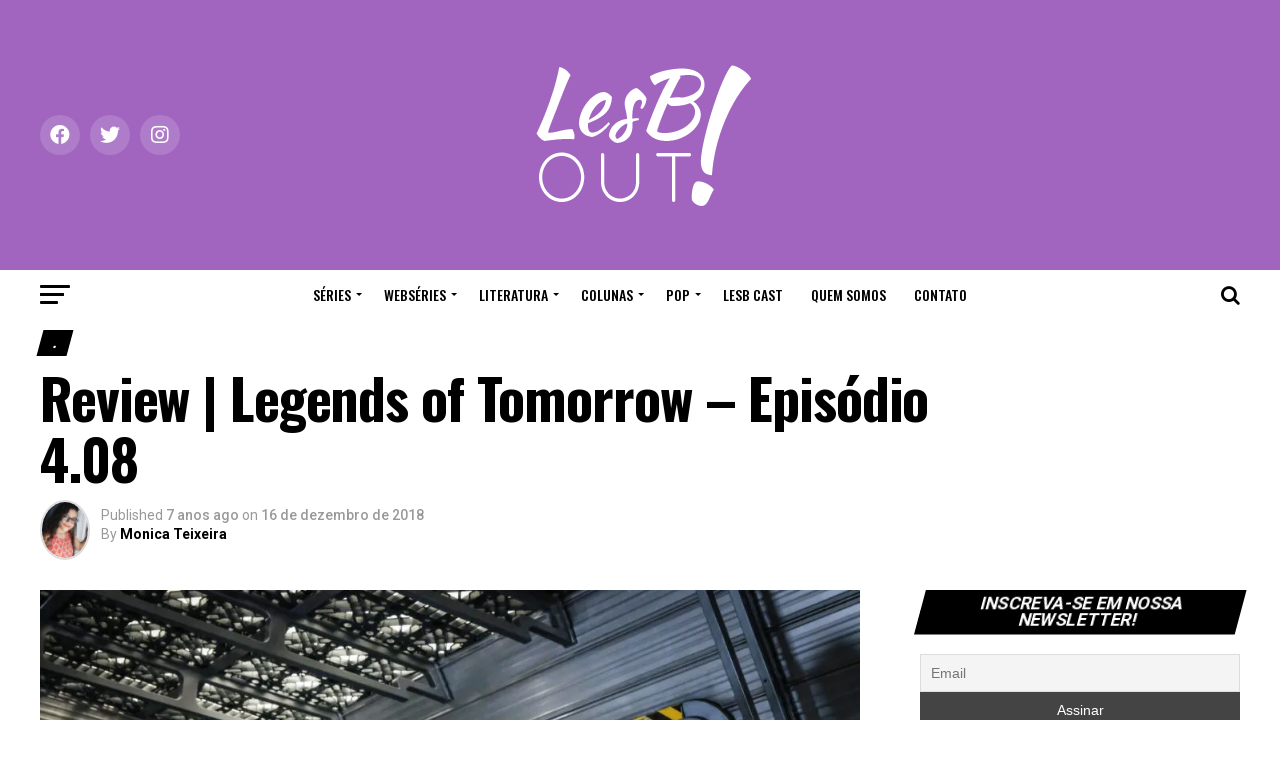

--- FILE ---
content_type: text/html; charset=UTF-8
request_url: https://lesbout.com.br/review-legends-of-tomorrow-episodio-4-08/
body_size: 95693
content:
<!DOCTYPE html>
<html lang="pt-BR">
<head>
<meta charset="UTF-8" >
<meta name="viewport" id="viewport" content="width=device-width, initial-scale=1.0, maximum-scale=1.0, minimum-scale=1.0, user-scalable=no" />
<link rel="pingback" href="https://lesbout.com.br/xmlrpc.php" />
<meta property="og:type" content="article" />
					<meta property="og:image" content="https://i0.wp.com/lesbout.com.br/wp-content/uploads/2018/12/lege2.jpg?resize=1000%2C600&#038;ssl=1" />
		<meta name="twitter:image" content="https://i0.wp.com/lesbout.com.br/wp-content/uploads/2018/12/lege2.jpg?resize=1000%2C600&#038;ssl=1" />
	<meta property="og:url" content="https://lesbout.com.br/review-legends-of-tomorrow-episodio-4-08/" />
<meta property="og:title" content="Review | Legends of Tomorrow – Episódio 4.08" />
<meta property="og:description" content="O novo episódio de “Legends of Tomorrow” começa exatamente no ponto em que o episódio anterior terminou: no caos causado por Constantine (Matt Ryan) na linha do tempo. De início Charlie (Maisie R. Sellers) se encontra sozinha com Zari (Tala Ashe) que agora é uma gata e decide averiguar a situação atual do mundo. Ao entrar [&hellip;]" />
<meta name="twitter:card" content="summary_large_image">
<meta name="twitter:url" content="https://lesbout.com.br/review-legends-of-tomorrow-episodio-4-08/">
<meta name="twitter:title" content="Review | Legends of Tomorrow – Episódio 4.08">
<meta name="twitter:description" content="O novo episódio de “Legends of Tomorrow” começa exatamente no ponto em que o episódio anterior terminou: no caos causado por Constantine (Matt Ryan) na linha do tempo. De início Charlie (Maisie R. Sellers) se encontra sozinha com Zari (Tala Ashe) que agora é uma gata e decide averiguar a situação atual do mundo. Ao entrar [&hellip;]">
<script type="text/javascript">
/* <![CDATA[ */
(()=>{var e={};e.g=function(){if("object"==typeof globalThis)return globalThis;try{return this||new Function("return this")()}catch(e){if("object"==typeof window)return window}}(),function({ampUrl:n,isCustomizePreview:t,isAmpDevMode:r,noampQueryVarName:o,noampQueryVarValue:s,disabledStorageKey:i,mobileUserAgents:a,regexRegex:c}){if("undefined"==typeof sessionStorage)return;const d=new RegExp(c);if(!a.some((e=>{const n=e.match(d);return!(!n||!new RegExp(n[1],n[2]).test(navigator.userAgent))||navigator.userAgent.includes(e)})))return;e.g.addEventListener("DOMContentLoaded",(()=>{const e=document.getElementById("amp-mobile-version-switcher");if(!e)return;e.hidden=!1;const n=e.querySelector("a[href]");n&&n.addEventListener("click",(()=>{sessionStorage.removeItem(i)}))}));const g=r&&["paired-browsing-non-amp","paired-browsing-amp"].includes(window.name);if(sessionStorage.getItem(i)||t||g)return;const u=new URL(location.href),m=new URL(n);m.hash=u.hash,u.searchParams.has(o)&&s===u.searchParams.get(o)?sessionStorage.setItem(i,"1"):m.href!==u.href&&(window.stop(),location.replace(m.href))}({"ampUrl":"https:\/\/lesbout.com.br\/review-legends-of-tomorrow-episodio-4-08\/?amp=1","noampQueryVarName":"noamp","noampQueryVarValue":"mobile","disabledStorageKey":"amp_mobile_redirect_disabled","mobileUserAgents":["Mobile","Android","Silk\/","Kindle","BlackBerry","Opera Mini","Opera Mobi"],"regexRegex":"^\\\/((?:.|\\n)+)\\\/([i]*)$","isCustomizePreview":false,"isAmpDevMode":false})})();
/* ]]> */
</script>
<meta name='robots' content='index, follow, max-image-preview:large, max-snippet:-1, max-video-preview:-1' />
	<style>img:is([sizes="auto" i], [sizes^="auto," i]) { contain-intrinsic-size: 3000px 1500px }</style>
	
	<!-- This site is optimized with the Yoast SEO plugin v26.0 - https://yoast.com/wordpress/plugins/seo/ -->
	<title>Review | Legends of Tomorrow – Episódio 4.08 - LesB Out!</title>
	<link rel="canonical" href="https://lesbout.com.br/review-legends-of-tomorrow-episodio-4-08/" />
	<meta property="og:locale" content="pt_BR" />
	<meta property="og:type" content="article" />
	<meta property="og:title" content="Review | Legends of Tomorrow – Episódio 4.08 - LesB Out!" />
	<meta property="og:description" content="O novo episódio de “Legends of Tomorrow” começa exatamente no ponto em que o episódio anterior terminou: no caos causado por Constantine (Matt Ryan) na linha do tempo. De início Charlie (Maisie R. Sellers) se encontra sozinha com Zari (Tala Ashe) que agora é uma gata e decide averiguar a situação atual do mundo. Ao entrar [&hellip;]" />
	<meta property="og:url" content="https://lesbout.com.br/review-legends-of-tomorrow-episodio-4-08/" />
	<meta property="og:site_name" content="LesB Out!" />
	<meta property="article:published_time" content="2018-12-16T15:15:04+00:00" />
	<meta property="article:modified_time" content="2020-05-23T19:03:07+00:00" />
	<meta property="og:image" content="https://i0.wp.com/lesbout.com.br/wp-content/uploads/2018/12/lege2.jpg?fit=1024%2C683&ssl=1" />
	<meta property="og:image:width" content="1024" />
	<meta property="og:image:height" content="683" />
	<meta property="og:image:type" content="image/jpeg" />
	<meta name="author" content="Monica Teixeira" />
	<meta name="twitter:card" content="summary_large_image" />
	<meta name="twitter:creator" content="@lesbout_br" />
	<meta name="twitter:site" content="@lesbout_br" />
	<script type="application/ld+json" class="yoast-schema-graph">{"@context":"https://schema.org","@graph":[{"@type":"Article","@id":"https://lesbout.com.br/review-legends-of-tomorrow-episodio-4-08/#article","isPartOf":{"@id":"https://lesbout.com.br/review-legends-of-tomorrow-episodio-4-08/"},"author":{"name":"Monica Teixeira","@id":"https://lesbout.com.br/#/schema/person/d934673be0cb13e0bacfcde262b868be"},"headline":"Review | Legends of Tomorrow – Episódio 4.08","datePublished":"2018-12-16T15:15:04+00:00","dateModified":"2020-05-23T19:03:07+00:00","mainEntityOfPage":{"@id":"https://lesbout.com.br/review-legends-of-tomorrow-episodio-4-08/"},"wordCount":484,"commentCount":0,"publisher":{"@id":"https://lesbout.com.br/#organization"},"image":{"@id":"https://lesbout.com.br/review-legends-of-tomorrow-episodio-4-08/#primaryimage"},"thumbnailUrl":"https://i0.wp.com/lesbout.com.br/wp-content/uploads/2018/12/lege2.jpg?fit=1024%2C683&ssl=1","keywords":["Amy Pemberton","Caity Lotz","Christian Keyes","Jes Macallan","Legends of Tomorrow","Maisie R Sellers","Matt Ryan","Tala Ashe"],"articleSection":[".","Review","Séries"],"inLanguage":"pt-BR","potentialAction":[{"@type":"CommentAction","name":"Comment","target":["https://lesbout.com.br/review-legends-of-tomorrow-episodio-4-08/#respond"]}]},{"@type":"WebPage","@id":"https://lesbout.com.br/review-legends-of-tomorrow-episodio-4-08/","url":"https://lesbout.com.br/review-legends-of-tomorrow-episodio-4-08/","name":"Review | Legends of Tomorrow – Episódio 4.08 - LesB Out!","isPartOf":{"@id":"https://lesbout.com.br/#website"},"primaryImageOfPage":{"@id":"https://lesbout.com.br/review-legends-of-tomorrow-episodio-4-08/#primaryimage"},"image":{"@id":"https://lesbout.com.br/review-legends-of-tomorrow-episodio-4-08/#primaryimage"},"thumbnailUrl":"https://i0.wp.com/lesbout.com.br/wp-content/uploads/2018/12/lege2.jpg?fit=1024%2C683&ssl=1","datePublished":"2018-12-16T15:15:04+00:00","dateModified":"2020-05-23T19:03:07+00:00","breadcrumb":{"@id":"https://lesbout.com.br/review-legends-of-tomorrow-episodio-4-08/#breadcrumb"},"inLanguage":"pt-BR","potentialAction":[{"@type":"ReadAction","target":["https://lesbout.com.br/review-legends-of-tomorrow-episodio-4-08/"]}]},{"@type":"ImageObject","inLanguage":"pt-BR","@id":"https://lesbout.com.br/review-legends-of-tomorrow-episodio-4-08/#primaryimage","url":"https://i0.wp.com/lesbout.com.br/wp-content/uploads/2018/12/lege2.jpg?fit=1024%2C683&ssl=1","contentUrl":"https://i0.wp.com/lesbout.com.br/wp-content/uploads/2018/12/lege2.jpg?fit=1024%2C683&ssl=1","width":1024,"height":683,"caption":"DC's Legends of Tomorrow -- \"Legends of To-Meow-Meow\" -- Image Number: LGN408a_0434b.jpg -- Pictured: Maisie Richardson-Sellers as Charlie -- Photo: Michael Courtney/The CW -- ÃÂ© 2018 The CW Network, LLC. All Rights Reserved."},{"@type":"BreadcrumbList","@id":"https://lesbout.com.br/review-legends-of-tomorrow-episodio-4-08/#breadcrumb","itemListElement":[{"@type":"ListItem","position":1,"name":"Início","item":"https://lesbout.com.br/"},{"@type":"ListItem","position":2,"name":"Review | Legends of Tomorrow – Episódio 4.08"}]},{"@type":"WebSite","@id":"https://lesbout.com.br/#website","url":"https://lesbout.com.br/","name":"LesB Out!","description":"Feito por e para mulheres LGBTQIA+","publisher":{"@id":"https://lesbout.com.br/#organization"},"potentialAction":[{"@type":"SearchAction","target":{"@type":"EntryPoint","urlTemplate":"https://lesbout.com.br/?s={search_term_string}"},"query-input":{"@type":"PropertyValueSpecification","valueRequired":true,"valueName":"search_term_string"}}],"inLanguage":"pt-BR"},{"@type":"Organization","@id":"https://lesbout.com.br/#organization","name":"LesB Out!","url":"https://lesbout.com.br/","logo":{"@type":"ImageObject","inLanguage":"pt-BR","@id":"https://lesbout.com.br/#/schema/logo/image/","url":"https://i0.wp.com/lesbout.com.br/wp-content/uploads/2018/05/ssem.png?fit=94%2C60&ssl=1","contentUrl":"https://i0.wp.com/lesbout.com.br/wp-content/uploads/2018/05/ssem.png?fit=94%2C60&ssl=1","width":94,"height":60,"caption":"LesB Out!"},"image":{"@id":"https://lesbout.com.br/#/schema/logo/image/"},"sameAs":["https://x.com/lesbout_br","https://www.instagram.com/lesbout_br/"]},{"@type":"Person","@id":"https://lesbout.com.br/#/schema/person/d934673be0cb13e0bacfcde262b868be","name":"Monica Teixeira","image":{"@type":"ImageObject","inLanguage":"pt-BR","@id":"https://lesbout.com.br/#/schema/person/image/","url":"https://i0.wp.com/lesbout.com.br/wp-content/uploads/2021/03/moni.png?fit=78%2C96&ssl=1","contentUrl":"https://i0.wp.com/lesbout.com.br/wp-content/uploads/2021/03/moni.png?fit=78%2C96&ssl=1","caption":"Monica Teixeira"},"description":"Monica Teixeira é pedagoga e muito apaixonada pelo universo literário. Amante de séries de médico, viciada em tudo que envolve super-heróis e não perde um episódio de Legends Of Tomorrow. Ela vive na Cidade Maravilhosa, Rio de Janeiro.","url":"https://lesbout.com.br/author/monicagabrielly/"}]}</script>
	<!-- / Yoast SEO plugin. -->


<link rel='dns-prefetch' href='//secure.gravatar.com' />
<link rel='dns-prefetch' href='//stats.wp.com' />
<link rel='dns-prefetch' href='//cdn.rawgit.com' />
<link rel='dns-prefetch' href='//ajax.googleapis.com' />
<link rel='dns-prefetch' href='//fonts.googleapis.com' />
<link rel='dns-prefetch' href='//v0.wordpress.com' />
<link rel='dns-prefetch' href='//widgets.wp.com' />
<link rel='dns-prefetch' href='//s0.wp.com' />
<link rel='dns-prefetch' href='//0.gravatar.com' />
<link rel='dns-prefetch' href='//1.gravatar.com' />
<link rel='dns-prefetch' href='//2.gravatar.com' />
<link rel='dns-prefetch' href='//www.googletagmanager.com' />
<link rel='preconnect' href='//i0.wp.com' />
<link rel='preconnect' href='//c0.wp.com' />
		<!-- This site uses the Google Analytics by MonsterInsights plugin v9.8.0 - Using Analytics tracking - https://www.monsterinsights.com/ -->
							<script src="//www.googletagmanager.com/gtag/js?id=G-M4XMRY1J6J"  data-cfasync="false" data-wpfc-render="false" type="text/javascript" async></script>
			<script data-cfasync="false" data-wpfc-render="false" type="text/javascript">
				var mi_version = '9.8.0';
				var mi_track_user = true;
				var mi_no_track_reason = '';
								var MonsterInsightsDefaultLocations = {"page_location":"https:\/\/lesbout.com.br\/review-legends-of-tomorrow-episodio-4-08\/"};
								if ( typeof MonsterInsightsPrivacyGuardFilter === 'function' ) {
					var MonsterInsightsLocations = (typeof MonsterInsightsExcludeQuery === 'object') ? MonsterInsightsPrivacyGuardFilter( MonsterInsightsExcludeQuery ) : MonsterInsightsPrivacyGuardFilter( MonsterInsightsDefaultLocations );
				} else {
					var MonsterInsightsLocations = (typeof MonsterInsightsExcludeQuery === 'object') ? MonsterInsightsExcludeQuery : MonsterInsightsDefaultLocations;
				}

								var disableStrs = [
										'ga-disable-G-M4XMRY1J6J',
									];

				/* Function to detect opted out users */
				function __gtagTrackerIsOptedOut() {
					for (var index = 0; index < disableStrs.length; index++) {
						if (document.cookie.indexOf(disableStrs[index] + '=true') > -1) {
							return true;
						}
					}

					return false;
				}

				/* Disable tracking if the opt-out cookie exists. */
				if (__gtagTrackerIsOptedOut()) {
					for (var index = 0; index < disableStrs.length; index++) {
						window[disableStrs[index]] = true;
					}
				}

				/* Opt-out function */
				function __gtagTrackerOptout() {
					for (var index = 0; index < disableStrs.length; index++) {
						document.cookie = disableStrs[index] + '=true; expires=Thu, 31 Dec 2099 23:59:59 UTC; path=/';
						window[disableStrs[index]] = true;
					}
				}

				if ('undefined' === typeof gaOptout) {
					function gaOptout() {
						__gtagTrackerOptout();
					}
				}
								window.dataLayer = window.dataLayer || [];

				window.MonsterInsightsDualTracker = {
					helpers: {},
					trackers: {},
				};
				if (mi_track_user) {
					function __gtagDataLayer() {
						dataLayer.push(arguments);
					}

					function __gtagTracker(type, name, parameters) {
						if (!parameters) {
							parameters = {};
						}

						if (parameters.send_to) {
							__gtagDataLayer.apply(null, arguments);
							return;
						}

						if (type === 'event') {
														parameters.send_to = monsterinsights_frontend.v4_id;
							var hookName = name;
							if (typeof parameters['event_category'] !== 'undefined') {
								hookName = parameters['event_category'] + ':' + name;
							}

							if (typeof MonsterInsightsDualTracker.trackers[hookName] !== 'undefined') {
								MonsterInsightsDualTracker.trackers[hookName](parameters);
							} else {
								__gtagDataLayer('event', name, parameters);
							}
							
						} else {
							__gtagDataLayer.apply(null, arguments);
						}
					}

					__gtagTracker('js', new Date());
					__gtagTracker('set', {
						'developer_id.dZGIzZG': true,
											});
					if ( MonsterInsightsLocations.page_location ) {
						__gtagTracker('set', MonsterInsightsLocations);
					}
										__gtagTracker('config', 'G-M4XMRY1J6J', {"forceSSL":"true","link_attribution":"true"} );
										window.gtag = __gtagTracker;										(function () {
						/* https://developers.google.com/analytics/devguides/collection/analyticsjs/ */
						/* ga and __gaTracker compatibility shim. */
						var noopfn = function () {
							return null;
						};
						var newtracker = function () {
							return new Tracker();
						};
						var Tracker = function () {
							return null;
						};
						var p = Tracker.prototype;
						p.get = noopfn;
						p.set = noopfn;
						p.send = function () {
							var args = Array.prototype.slice.call(arguments);
							args.unshift('send');
							__gaTracker.apply(null, args);
						};
						var __gaTracker = function () {
							var len = arguments.length;
							if (len === 0) {
								return;
							}
							var f = arguments[len - 1];
							if (typeof f !== 'object' || f === null || typeof f.hitCallback !== 'function') {
								if ('send' === arguments[0]) {
									var hitConverted, hitObject = false, action;
									if ('event' === arguments[1]) {
										if ('undefined' !== typeof arguments[3]) {
											hitObject = {
												'eventAction': arguments[3],
												'eventCategory': arguments[2],
												'eventLabel': arguments[4],
												'value': arguments[5] ? arguments[5] : 1,
											}
										}
									}
									if ('pageview' === arguments[1]) {
										if ('undefined' !== typeof arguments[2]) {
											hitObject = {
												'eventAction': 'page_view',
												'page_path': arguments[2],
											}
										}
									}
									if (typeof arguments[2] === 'object') {
										hitObject = arguments[2];
									}
									if (typeof arguments[5] === 'object') {
										Object.assign(hitObject, arguments[5]);
									}
									if ('undefined' !== typeof arguments[1].hitType) {
										hitObject = arguments[1];
										if ('pageview' === hitObject.hitType) {
											hitObject.eventAction = 'page_view';
										}
									}
									if (hitObject) {
										action = 'timing' === arguments[1].hitType ? 'timing_complete' : hitObject.eventAction;
										hitConverted = mapArgs(hitObject);
										__gtagTracker('event', action, hitConverted);
									}
								}
								return;
							}

							function mapArgs(args) {
								var arg, hit = {};
								var gaMap = {
									'eventCategory': 'event_category',
									'eventAction': 'event_action',
									'eventLabel': 'event_label',
									'eventValue': 'event_value',
									'nonInteraction': 'non_interaction',
									'timingCategory': 'event_category',
									'timingVar': 'name',
									'timingValue': 'value',
									'timingLabel': 'event_label',
									'page': 'page_path',
									'location': 'page_location',
									'title': 'page_title',
									'referrer' : 'page_referrer',
								};
								for (arg in args) {
																		if (!(!args.hasOwnProperty(arg) || !gaMap.hasOwnProperty(arg))) {
										hit[gaMap[arg]] = args[arg];
									} else {
										hit[arg] = args[arg];
									}
								}
								return hit;
							}

							try {
								f.hitCallback();
							} catch (ex) {
							}
						};
						__gaTracker.create = newtracker;
						__gaTracker.getByName = newtracker;
						__gaTracker.getAll = function () {
							return [];
						};
						__gaTracker.remove = noopfn;
						__gaTracker.loaded = true;
						window['__gaTracker'] = __gaTracker;
					})();
									} else {
										console.log("");
					(function () {
						function __gtagTracker() {
							return null;
						}

						window['__gtagTracker'] = __gtagTracker;
						window['gtag'] = __gtagTracker;
					})();
									}
			</script>
			
							<!-- / Google Analytics by MonsterInsights -->
		<script type="text/javascript">
/* <![CDATA[ */
window._wpemojiSettings = {"baseUrl":"https:\/\/s.w.org\/images\/core\/emoji\/16.0.1\/72x72\/","ext":".png","svgUrl":"https:\/\/s.w.org\/images\/core\/emoji\/16.0.1\/svg\/","svgExt":".svg","source":{"concatemoji":"https:\/\/lesbout.com.br\/wp-includes\/js\/wp-emoji-release.min.js?ver=6.8.3"}};
/*! This file is auto-generated */
!function(s,n){var o,i,e;function c(e){try{var t={supportTests:e,timestamp:(new Date).valueOf()};sessionStorage.setItem(o,JSON.stringify(t))}catch(e){}}function p(e,t,n){e.clearRect(0,0,e.canvas.width,e.canvas.height),e.fillText(t,0,0);var t=new Uint32Array(e.getImageData(0,0,e.canvas.width,e.canvas.height).data),a=(e.clearRect(0,0,e.canvas.width,e.canvas.height),e.fillText(n,0,0),new Uint32Array(e.getImageData(0,0,e.canvas.width,e.canvas.height).data));return t.every(function(e,t){return e===a[t]})}function u(e,t){e.clearRect(0,0,e.canvas.width,e.canvas.height),e.fillText(t,0,0);for(var n=e.getImageData(16,16,1,1),a=0;a<n.data.length;a++)if(0!==n.data[a])return!1;return!0}function f(e,t,n,a){switch(t){case"flag":return n(e,"\ud83c\udff3\ufe0f\u200d\u26a7\ufe0f","\ud83c\udff3\ufe0f\u200b\u26a7\ufe0f")?!1:!n(e,"\ud83c\udde8\ud83c\uddf6","\ud83c\udde8\u200b\ud83c\uddf6")&&!n(e,"\ud83c\udff4\udb40\udc67\udb40\udc62\udb40\udc65\udb40\udc6e\udb40\udc67\udb40\udc7f","\ud83c\udff4\u200b\udb40\udc67\u200b\udb40\udc62\u200b\udb40\udc65\u200b\udb40\udc6e\u200b\udb40\udc67\u200b\udb40\udc7f");case"emoji":return!a(e,"\ud83e\udedf")}return!1}function g(e,t,n,a){var r="undefined"!=typeof WorkerGlobalScope&&self instanceof WorkerGlobalScope?new OffscreenCanvas(300,150):s.createElement("canvas"),o=r.getContext("2d",{willReadFrequently:!0}),i=(o.textBaseline="top",o.font="600 32px Arial",{});return e.forEach(function(e){i[e]=t(o,e,n,a)}),i}function t(e){var t=s.createElement("script");t.src=e,t.defer=!0,s.head.appendChild(t)}"undefined"!=typeof Promise&&(o="wpEmojiSettingsSupports",i=["flag","emoji"],n.supports={everything:!0,everythingExceptFlag:!0},e=new Promise(function(e){s.addEventListener("DOMContentLoaded",e,{once:!0})}),new Promise(function(t){var n=function(){try{var e=JSON.parse(sessionStorage.getItem(o));if("object"==typeof e&&"number"==typeof e.timestamp&&(new Date).valueOf()<e.timestamp+604800&&"object"==typeof e.supportTests)return e.supportTests}catch(e){}return null}();if(!n){if("undefined"!=typeof Worker&&"undefined"!=typeof OffscreenCanvas&&"undefined"!=typeof URL&&URL.createObjectURL&&"undefined"!=typeof Blob)try{var e="postMessage("+g.toString()+"("+[JSON.stringify(i),f.toString(),p.toString(),u.toString()].join(",")+"));",a=new Blob([e],{type:"text/javascript"}),r=new Worker(URL.createObjectURL(a),{name:"wpTestEmojiSupports"});return void(r.onmessage=function(e){c(n=e.data),r.terminate(),t(n)})}catch(e){}c(n=g(i,f,p,u))}t(n)}).then(function(e){for(var t in e)n.supports[t]=e[t],n.supports.everything=n.supports.everything&&n.supports[t],"flag"!==t&&(n.supports.everythingExceptFlag=n.supports.everythingExceptFlag&&n.supports[t]);n.supports.everythingExceptFlag=n.supports.everythingExceptFlag&&!n.supports.flag,n.DOMReady=!1,n.readyCallback=function(){n.DOMReady=!0}}).then(function(){return e}).then(function(){var e;n.supports.everything||(n.readyCallback(),(e=n.source||{}).concatemoji?t(e.concatemoji):e.wpemoji&&e.twemoji&&(t(e.twemoji),t(e.wpemoji)))}))}((window,document),window._wpemojiSettings);
/* ]]> */
</script>
<!-- CodeFlavors Featured Post styling -->
<style type="text/css">
.codeflavors-featured-post.theme-fancy{
    display:block;
    position:relative;
    width:100%;
    height:auto;
	margin:1em 0;
}
    .codeflavors-featured-post.theme-fancy img{
        width:100%;
        max-width:100%;
        height:auto; 
    }
    .codeflavors-featured-post.theme-fancy .cf-overlay{
        position:absolute;
        bottom:0px;
        left:0px;
        width:100%;
        max-height:100%;    	
    }
        .codeflavors-featured-post.theme-fancy .cf-overlay .cf-inside{
            display:block;
        	position:relative;
        	padding:.5em 2em;
        	text-align:center;
        	color:#FFF;
        	background-color:rgba(0,0,0,0.5);
        } 
        .codeflavors-featured-post.theme-fancy.no-image .cf-overlay .cf-inside{
        	background:#000;
        }
        
            .codeflavors-featured-post.theme-fancy .cf-overlay .cf-inside h2{
                padding:0px 0px .5em;
            	margin:.5em 0px .5em;
            	border-bottom:1px #FFF solid;
            	font-size:1.2em;
            }
                .codeflavors-featured-post.theme-fancy .cf-overlay .cf-inside h2 a{
	               text-decoration:none;
                   color:#FFF; 
                   border:none;
                }
            .codeflavors-featured-post.theme-fancy .cf-overlay .cf-inside p{
                margin:0px;
            	padding:0px;
            }
            .codeflavors-featured-post.theme-fancy .cf-overlay .category{
                background:#000;
            	text-align:center;
            	color:#FFF;
            	text-transform:uppercase;
            	padding:.6em 0 .6em;
            }
                .codeflavors-featured-post.theme-fancy .cf-overlay .category a{
	                color:#FFF;
                	text-decoration:none;
                	border:none;
                }
</style>
<!-- end - CodeFlavors Featured Post styling -->
<!-- CodeFlavors Featured Post styling -->
<style type="text/css">
.codeflavors-featured-post.theme-default{
    display:block;
    position:relative;
    width:100%;
    height:auto;
	margin:1em 0;
	background-color:#FFF;
	border:1px #eee solid;
}
    .codeflavors-featured-post.theme-default img{
        width:100%;
        max-width:100%;
        height:auto; 
    }
    .codeflavors-featured-post.theme-default .cf-post-details{
	   padding:.5em;
    }
        .codeflavors-featured-post.theme-default .cf-post-details h2{
	        font-size:1.2em;
            margin:.3em 0 0;
        	padding:0;
        	color:#868286;
        }
            .codeflavors-featured-post.theme-default .cf-post-details h2 a{
	            text-decoration:none;
            	border:none;
            	color:#868286;
            }
        .codeflavors-featured-post.theme-default .cf-post-details p{
	        font-size:.9em;
            padding:.5em 0 1em;
        	margin:0;
        	color:#A6A6A6;
        }
    .codeflavors-featured-post.theme-default .cf-post-author{
	    font-size:.7em;
        color:#727272;
    }
        .codeflavors-featured-post.theme-default .cf-post-author img{
	        width:auto;
        	height:auto;
        	max-height:30px;
        }  
   .codeflavors-featured-post.theme-default .cf-entry-meta{
	    font-size:.7em;
   	    color:#999;
   	    border-top:1px #EFEFEF solid;
   	    margin:.5em 0 0;
   	    padding:1em 0;
   }
       .codeflavors-featured-post.theme-default .cf-entry-meta span{
	        display:block;
       	    text-align:right;
       }  
    
</style>
<!-- end - CodeFlavors Featured Post styling -->

<link rel='stylesheet' id='jetpack_related-posts-css' href='https://c0.wp.com/p/jetpack/15.4/modules/related-posts/related-posts.css' type='text/css' media='all' />
<link rel='stylesheet' id='jetpack-swiper-library-css' href='https://c0.wp.com/p/jetpack/15.4/_inc/blocks/swiper.css' type='text/css' media='all' />
<link rel='stylesheet' id='jetpack-carousel-css' href='https://c0.wp.com/p/jetpack/15.4/modules/carousel/jetpack-carousel.css' type='text/css' media='all' />
<link rel='stylesheet' id='bootstrap-css-css' href='https://cdn.rawgit.com/twbs/bootstrap/v4-dev/dist/css/bootstrap.css' type='text/css' media='screen' />
<link rel='stylesheet' id='sbi_styles-css' href='https://lesbout.com.br/wp-content/plugins/instagram-feed/css/sbi-styles.min.css?ver=6.9.1' type='text/css' media='all' />
<style id='wp-emoji-styles-inline-css' type='text/css'>

	img.wp-smiley, img.emoji {
		display: inline !important;
		border: none !important;
		box-shadow: none !important;
		height: 1em !important;
		width: 1em !important;
		margin: 0 0.07em !important;
		vertical-align: -0.1em !important;
		background: none !important;
		padding: 0 !important;
	}
</style>
<link rel='stylesheet' id='wp-block-library-css' href='https://c0.wp.com/c/6.8.3/wp-includes/css/dist/block-library/style.min.css' type='text/css' media='all' />
<style id='classic-theme-styles-inline-css' type='text/css'>
/*! This file is auto-generated */
.wp-block-button__link{color:#fff;background-color:#32373c;border-radius:9999px;box-shadow:none;text-decoration:none;padding:calc(.667em + 2px) calc(1.333em + 2px);font-size:1.125em}.wp-block-file__button{background:#32373c;color:#fff;text-decoration:none}
</style>
<link rel='stylesheet' id='wpzoom-social-icons-block-style-css' href='https://lesbout.com.br/wp-content/plugins/social-icons-widget-by-wpzoom/block/dist/style-wpzoom-social-icons.css?ver=4.5.1' type='text/css' media='all' />
<style id='feedzy-rss-feeds-loop-style-inline-css' type='text/css'>
.wp-block-feedzy-rss-feeds-loop{display:grid;gap:24px;grid-template-columns:repeat(1,1fr)}@media(min-width:782px){.wp-block-feedzy-rss-feeds-loop.feedzy-loop-columns-2,.wp-block-feedzy-rss-feeds-loop.feedzy-loop-columns-3,.wp-block-feedzy-rss-feeds-loop.feedzy-loop-columns-4,.wp-block-feedzy-rss-feeds-loop.feedzy-loop-columns-5{grid-template-columns:repeat(2,1fr)}}@media(min-width:960px){.wp-block-feedzy-rss-feeds-loop.feedzy-loop-columns-2{grid-template-columns:repeat(2,1fr)}.wp-block-feedzy-rss-feeds-loop.feedzy-loop-columns-3{grid-template-columns:repeat(3,1fr)}.wp-block-feedzy-rss-feeds-loop.feedzy-loop-columns-4{grid-template-columns:repeat(4,1fr)}.wp-block-feedzy-rss-feeds-loop.feedzy-loop-columns-5{grid-template-columns:repeat(5,1fr)}}.wp-block-feedzy-rss-feeds-loop .wp-block-image.is-style-rounded img{border-radius:9999px}.wp-block-feedzy-rss-feeds-loop .wp-block-image:has(:is(img:not([src]),img[src=""])){display:none}

</style>
<link rel='stylesheet' id='mediaelement-css' href='https://c0.wp.com/c/6.8.3/wp-includes/js/mediaelement/mediaelementplayer-legacy.min.css' type='text/css' media='all' />
<link rel='stylesheet' id='wp-mediaelement-css' href='https://c0.wp.com/c/6.8.3/wp-includes/js/mediaelement/wp-mediaelement.min.css' type='text/css' media='all' />
<style id='jetpack-sharing-buttons-style-inline-css' type='text/css'>
.jetpack-sharing-buttons__services-list{display:flex;flex-direction:row;flex-wrap:wrap;gap:0;list-style-type:none;margin:5px;padding:0}.jetpack-sharing-buttons__services-list.has-small-icon-size{font-size:12px}.jetpack-sharing-buttons__services-list.has-normal-icon-size{font-size:16px}.jetpack-sharing-buttons__services-list.has-large-icon-size{font-size:24px}.jetpack-sharing-buttons__services-list.has-huge-icon-size{font-size:36px}@media print{.jetpack-sharing-buttons__services-list{display:none!important}}.editor-styles-wrapper .wp-block-jetpack-sharing-buttons{gap:0;padding-inline-start:0}ul.jetpack-sharing-buttons__services-list.has-background{padding:1.25em 2.375em}
</style>
<style id='powerpress-player-block-style-inline-css' type='text/css'>


</style>
<style id='global-styles-inline-css' type='text/css'>
:root{--wp--preset--aspect-ratio--square: 1;--wp--preset--aspect-ratio--4-3: 4/3;--wp--preset--aspect-ratio--3-4: 3/4;--wp--preset--aspect-ratio--3-2: 3/2;--wp--preset--aspect-ratio--2-3: 2/3;--wp--preset--aspect-ratio--16-9: 16/9;--wp--preset--aspect-ratio--9-16: 9/16;--wp--preset--color--black: #000000;--wp--preset--color--cyan-bluish-gray: #abb8c3;--wp--preset--color--white: #ffffff;--wp--preset--color--pale-pink: #f78da7;--wp--preset--color--vivid-red: #cf2e2e;--wp--preset--color--luminous-vivid-orange: #ff6900;--wp--preset--color--luminous-vivid-amber: #fcb900;--wp--preset--color--light-green-cyan: #7bdcb5;--wp--preset--color--vivid-green-cyan: #00d084;--wp--preset--color--pale-cyan-blue: #8ed1fc;--wp--preset--color--vivid-cyan-blue: #0693e3;--wp--preset--color--vivid-purple: #9b51e0;--wp--preset--gradient--vivid-cyan-blue-to-vivid-purple: linear-gradient(135deg,rgba(6,147,227,1) 0%,rgb(155,81,224) 100%);--wp--preset--gradient--light-green-cyan-to-vivid-green-cyan: linear-gradient(135deg,rgb(122,220,180) 0%,rgb(0,208,130) 100%);--wp--preset--gradient--luminous-vivid-amber-to-luminous-vivid-orange: linear-gradient(135deg,rgba(252,185,0,1) 0%,rgba(255,105,0,1) 100%);--wp--preset--gradient--luminous-vivid-orange-to-vivid-red: linear-gradient(135deg,rgba(255,105,0,1) 0%,rgb(207,46,46) 100%);--wp--preset--gradient--very-light-gray-to-cyan-bluish-gray: linear-gradient(135deg,rgb(238,238,238) 0%,rgb(169,184,195) 100%);--wp--preset--gradient--cool-to-warm-spectrum: linear-gradient(135deg,rgb(74,234,220) 0%,rgb(151,120,209) 20%,rgb(207,42,186) 40%,rgb(238,44,130) 60%,rgb(251,105,98) 80%,rgb(254,248,76) 100%);--wp--preset--gradient--blush-light-purple: linear-gradient(135deg,rgb(255,206,236) 0%,rgb(152,150,240) 100%);--wp--preset--gradient--blush-bordeaux: linear-gradient(135deg,rgb(254,205,165) 0%,rgb(254,45,45) 50%,rgb(107,0,62) 100%);--wp--preset--gradient--luminous-dusk: linear-gradient(135deg,rgb(255,203,112) 0%,rgb(199,81,192) 50%,rgb(65,88,208) 100%);--wp--preset--gradient--pale-ocean: linear-gradient(135deg,rgb(255,245,203) 0%,rgb(182,227,212) 50%,rgb(51,167,181) 100%);--wp--preset--gradient--electric-grass: linear-gradient(135deg,rgb(202,248,128) 0%,rgb(113,206,126) 100%);--wp--preset--gradient--midnight: linear-gradient(135deg,rgb(2,3,129) 0%,rgb(40,116,252) 100%);--wp--preset--font-size--small: 13px;--wp--preset--font-size--medium: 20px;--wp--preset--font-size--large: 36px;--wp--preset--font-size--x-large: 42px;--wp--preset--spacing--20: 0.44rem;--wp--preset--spacing--30: 0.67rem;--wp--preset--spacing--40: 1rem;--wp--preset--spacing--50: 1.5rem;--wp--preset--spacing--60: 2.25rem;--wp--preset--spacing--70: 3.38rem;--wp--preset--spacing--80: 5.06rem;--wp--preset--shadow--natural: 6px 6px 9px rgba(0, 0, 0, 0.2);--wp--preset--shadow--deep: 12px 12px 50px rgba(0, 0, 0, 0.4);--wp--preset--shadow--sharp: 6px 6px 0px rgba(0, 0, 0, 0.2);--wp--preset--shadow--outlined: 6px 6px 0px -3px rgba(255, 255, 255, 1), 6px 6px rgba(0, 0, 0, 1);--wp--preset--shadow--crisp: 6px 6px 0px rgba(0, 0, 0, 1);}:where(.is-layout-flex){gap: 0.5em;}:where(.is-layout-grid){gap: 0.5em;}body .is-layout-flex{display: flex;}.is-layout-flex{flex-wrap: wrap;align-items: center;}.is-layout-flex > :is(*, div){margin: 0;}body .is-layout-grid{display: grid;}.is-layout-grid > :is(*, div){margin: 0;}:where(.wp-block-columns.is-layout-flex){gap: 2em;}:where(.wp-block-columns.is-layout-grid){gap: 2em;}:where(.wp-block-post-template.is-layout-flex){gap: 1.25em;}:where(.wp-block-post-template.is-layout-grid){gap: 1.25em;}.has-black-color{color: var(--wp--preset--color--black) !important;}.has-cyan-bluish-gray-color{color: var(--wp--preset--color--cyan-bluish-gray) !important;}.has-white-color{color: var(--wp--preset--color--white) !important;}.has-pale-pink-color{color: var(--wp--preset--color--pale-pink) !important;}.has-vivid-red-color{color: var(--wp--preset--color--vivid-red) !important;}.has-luminous-vivid-orange-color{color: var(--wp--preset--color--luminous-vivid-orange) !important;}.has-luminous-vivid-amber-color{color: var(--wp--preset--color--luminous-vivid-amber) !important;}.has-light-green-cyan-color{color: var(--wp--preset--color--light-green-cyan) !important;}.has-vivid-green-cyan-color{color: var(--wp--preset--color--vivid-green-cyan) !important;}.has-pale-cyan-blue-color{color: var(--wp--preset--color--pale-cyan-blue) !important;}.has-vivid-cyan-blue-color{color: var(--wp--preset--color--vivid-cyan-blue) !important;}.has-vivid-purple-color{color: var(--wp--preset--color--vivid-purple) !important;}.has-black-background-color{background-color: var(--wp--preset--color--black) !important;}.has-cyan-bluish-gray-background-color{background-color: var(--wp--preset--color--cyan-bluish-gray) !important;}.has-white-background-color{background-color: var(--wp--preset--color--white) !important;}.has-pale-pink-background-color{background-color: var(--wp--preset--color--pale-pink) !important;}.has-vivid-red-background-color{background-color: var(--wp--preset--color--vivid-red) !important;}.has-luminous-vivid-orange-background-color{background-color: var(--wp--preset--color--luminous-vivid-orange) !important;}.has-luminous-vivid-amber-background-color{background-color: var(--wp--preset--color--luminous-vivid-amber) !important;}.has-light-green-cyan-background-color{background-color: var(--wp--preset--color--light-green-cyan) !important;}.has-vivid-green-cyan-background-color{background-color: var(--wp--preset--color--vivid-green-cyan) !important;}.has-pale-cyan-blue-background-color{background-color: var(--wp--preset--color--pale-cyan-blue) !important;}.has-vivid-cyan-blue-background-color{background-color: var(--wp--preset--color--vivid-cyan-blue) !important;}.has-vivid-purple-background-color{background-color: var(--wp--preset--color--vivid-purple) !important;}.has-black-border-color{border-color: var(--wp--preset--color--black) !important;}.has-cyan-bluish-gray-border-color{border-color: var(--wp--preset--color--cyan-bluish-gray) !important;}.has-white-border-color{border-color: var(--wp--preset--color--white) !important;}.has-pale-pink-border-color{border-color: var(--wp--preset--color--pale-pink) !important;}.has-vivid-red-border-color{border-color: var(--wp--preset--color--vivid-red) !important;}.has-luminous-vivid-orange-border-color{border-color: var(--wp--preset--color--luminous-vivid-orange) !important;}.has-luminous-vivid-amber-border-color{border-color: var(--wp--preset--color--luminous-vivid-amber) !important;}.has-light-green-cyan-border-color{border-color: var(--wp--preset--color--light-green-cyan) !important;}.has-vivid-green-cyan-border-color{border-color: var(--wp--preset--color--vivid-green-cyan) !important;}.has-pale-cyan-blue-border-color{border-color: var(--wp--preset--color--pale-cyan-blue) !important;}.has-vivid-cyan-blue-border-color{border-color: var(--wp--preset--color--vivid-cyan-blue) !important;}.has-vivid-purple-border-color{border-color: var(--wp--preset--color--vivid-purple) !important;}.has-vivid-cyan-blue-to-vivid-purple-gradient-background{background: var(--wp--preset--gradient--vivid-cyan-blue-to-vivid-purple) !important;}.has-light-green-cyan-to-vivid-green-cyan-gradient-background{background: var(--wp--preset--gradient--light-green-cyan-to-vivid-green-cyan) !important;}.has-luminous-vivid-amber-to-luminous-vivid-orange-gradient-background{background: var(--wp--preset--gradient--luminous-vivid-amber-to-luminous-vivid-orange) !important;}.has-luminous-vivid-orange-to-vivid-red-gradient-background{background: var(--wp--preset--gradient--luminous-vivid-orange-to-vivid-red) !important;}.has-very-light-gray-to-cyan-bluish-gray-gradient-background{background: var(--wp--preset--gradient--very-light-gray-to-cyan-bluish-gray) !important;}.has-cool-to-warm-spectrum-gradient-background{background: var(--wp--preset--gradient--cool-to-warm-spectrum) !important;}.has-blush-light-purple-gradient-background{background: var(--wp--preset--gradient--blush-light-purple) !important;}.has-blush-bordeaux-gradient-background{background: var(--wp--preset--gradient--blush-bordeaux) !important;}.has-luminous-dusk-gradient-background{background: var(--wp--preset--gradient--luminous-dusk) !important;}.has-pale-ocean-gradient-background{background: var(--wp--preset--gradient--pale-ocean) !important;}.has-electric-grass-gradient-background{background: var(--wp--preset--gradient--electric-grass) !important;}.has-midnight-gradient-background{background: var(--wp--preset--gradient--midnight) !important;}.has-small-font-size{font-size: var(--wp--preset--font-size--small) !important;}.has-medium-font-size{font-size: var(--wp--preset--font-size--medium) !important;}.has-large-font-size{font-size: var(--wp--preset--font-size--large) !important;}.has-x-large-font-size{font-size: var(--wp--preset--font-size--x-large) !important;}
:where(.wp-block-post-template.is-layout-flex){gap: 1.25em;}:where(.wp-block-post-template.is-layout-grid){gap: 1.25em;}
:where(.wp-block-columns.is-layout-flex){gap: 2em;}:where(.wp-block-columns.is-layout-grid){gap: 2em;}
:root :where(.wp-block-pullquote){font-size: 1.5em;line-height: 1.6;}
</style>
<link rel='stylesheet' id='contact-form-7-css' href='https://lesbout.com.br/wp-content/plugins/contact-form-7/includes/css/styles.css?ver=6.1.1' type='text/css' media='all' />
<link rel='stylesheet' id='theiaPostSlider-css' href='https://lesbout.com.br/wp-content/plugins/theia-post-slider/dist/css/font-theme.css?ver=2.1.3' type='text/css' media='all' />
<style id='theiaPostSlider-inline-css' type='text/css'>


				.theiaPostSlider_nav.fontTheme ._title,
				.theiaPostSlider_nav.fontTheme ._text {
					line-height: 48px;
				}
	
				.theiaPostSlider_nav.fontTheme ._button,
				.theiaPostSlider_nav.fontTheme ._button svg {
					color: #a165bf;
					fill: #a165bf;
				}
	
				.theiaPostSlider_nav.fontTheme ._button ._2 span {
					font-size: 48px;
					line-height: 48px;
				}
	
				.theiaPostSlider_nav.fontTheme ._button ._2 svg {
					width: 48px;
				}
	
				.theiaPostSlider_nav.fontTheme ._button:hover,
				.theiaPostSlider_nav.fontTheme ._button:focus,
				.theiaPostSlider_nav.fontTheme ._button:hover svg,
				.theiaPostSlider_nav.fontTheme ._button:focus svg {
					color: #bc92d1;
					fill: #bc92d1;
				}
	
				.theiaPostSlider_nav.fontTheme ._disabled,				 
                .theiaPostSlider_nav.fontTheme ._disabled svg {
					color: #919191 !important;
					fill: #919191 !important;
				}
			
</style>
<link rel='stylesheet' id='theiaPostSlider-font-css' href='https://lesbout.com.br/wp-content/plugins/theia-post-slider/assets/fonts/style.css?ver=2.1.3' type='text/css' media='all' />
<link rel='stylesheet' id='wpfcas-font-awesome-css' href='https://lesbout.com.br/wp-content/plugins/wp-featured-content-and-slider/assets/css/font-awesome.min.css?ver=1.7.4' type='text/css' media='all' />
<link rel='stylesheet' id='wpfcas_style-css' href='https://lesbout.com.br/wp-content/plugins/wp-featured-content-and-slider/assets/css/featured-content-style.css?ver=1.7.4' type='text/css' media='all' />
<link rel='stylesheet' id='wpfcas_slick_style-css' href='https://lesbout.com.br/wp-content/plugins/wp-featured-content-and-slider/assets/css/slick.css?ver=1.7.4' type='text/css' media='all' />
<link rel='stylesheet' id='ppress-frontend-css' href='https://lesbout.com.br/wp-content/plugins/wp-user-avatar/assets/css/frontend.min.css?ver=4.16.6' type='text/css' media='all' />
<link rel='stylesheet' id='ppress-flatpickr-css' href='https://lesbout.com.br/wp-content/plugins/wp-user-avatar/assets/flatpickr/flatpickr.min.css?ver=4.16.6' type='text/css' media='all' />
<link rel='stylesheet' id='ppress-select2-css' href='https://lesbout.com.br/wp-content/plugins/wp-user-avatar/assets/select2/select2.min.css?ver=6.8.3' type='text/css' media='all' />
<link rel='stylesheet' id='ql-jquery-ui-css' href='//ajax.googleapis.com/ajax/libs/jqueryui/1.12.1/themes/smoothness/jquery-ui.css?ver=6.8.3' type='text/css' media='all' />
<link rel='stylesheet' id='mvp-custom-style-css' href='https://lesbout.com.br/wp-content/themes/zox-news/style.css?ver=6.8.3' type='text/css' media='all' />
<style id='mvp-custom-style-inline-css' type='text/css'>


#mvp-wallpaper {
	background: url() no-repeat 50% 0;
	}

#mvp-foot-copy a {
	color: #a165bf;
	}

#mvp-content-main p a,
#mvp-content-main ul a,
#mvp-content-main ol a,
.mvp-post-add-main p a,
.mvp-post-add-main ul a,
.mvp-post-add-main ol a {
	box-shadow: inset 0 -4px 0 #a165bf;
	}

#mvp-content-main p a:hover,
#mvp-content-main ul a:hover,
#mvp-content-main ol a:hover,
.mvp-post-add-main p a:hover,
.mvp-post-add-main ul a:hover,
.mvp-post-add-main ol a:hover {
	background: #a165bf;
	}

a,
a:visited,
.post-info-name a,
.woocommerce .woocommerce-breadcrumb a {
	color: #000000;
	}

#mvp-side-wrap a:hover {
	color: #000000;
	}

.mvp-fly-top:hover,
.mvp-vid-box-wrap,
ul.mvp-soc-mob-list li.mvp-soc-mob-com {
	background: #000000;
	}

nav.mvp-fly-nav-menu ul li.menu-item-has-children:after,
.mvp-feat1-left-wrap span.mvp-cd-cat,
.mvp-widget-feat1-top-story span.mvp-cd-cat,
.mvp-widget-feat2-left-cont span.mvp-cd-cat,
.mvp-widget-dark-feat span.mvp-cd-cat,
.mvp-widget-dark-sub span.mvp-cd-cat,
.mvp-vid-wide-text span.mvp-cd-cat,
.mvp-feat2-top-text span.mvp-cd-cat,
.mvp-feat3-main-story span.mvp-cd-cat,
.mvp-feat3-sub-text span.mvp-cd-cat,
.mvp-feat4-main-text span.mvp-cd-cat,
.woocommerce-message:before,
.woocommerce-info:before,
.woocommerce-message:before {
	color: #000000;
	}

#searchform input,
.mvp-authors-name {
	border-bottom: 1px solid #000000;
	}

.mvp-fly-top:hover {
	border-top: 1px solid #000000;
	border-left: 1px solid #000000;
	border-bottom: 1px solid #000000;
	}

.woocommerce .widget_price_filter .ui-slider .ui-slider-handle,
.woocommerce #respond input#submit.alt,
.woocommerce a.button.alt,
.woocommerce button.button.alt,
.woocommerce input.button.alt,
.woocommerce #respond input#submit.alt:hover,
.woocommerce a.button.alt:hover,
.woocommerce button.button.alt:hover,
.woocommerce input.button.alt:hover {
	background-color: #000000;
	}

.woocommerce-error,
.woocommerce-info,
.woocommerce-message {
	border-top-color: #000000;
	}

ul.mvp-feat1-list-buts li.active span.mvp-feat1-list-but,
span.mvp-widget-home-title,
span.mvp-post-cat,
span.mvp-feat1-pop-head {
	background: #000000;
	}

.woocommerce span.onsale {
	background-color: #000000;
	}

.mvp-widget-feat2-side-more-but,
.woocommerce .star-rating span:before,
span.mvp-prev-next-label,
.mvp-cat-date-wrap .sticky {
	color: #000000 !important;
	}

#mvp-main-nav-top,
#mvp-fly-wrap,
.mvp-soc-mob-right,
#mvp-main-nav-small-cont {
	background: #a165bf;
	}

#mvp-main-nav-small .mvp-fly-but-wrap span,
#mvp-main-nav-small .mvp-search-but-wrap span,
.mvp-nav-top-left .mvp-fly-but-wrap span,
#mvp-fly-wrap .mvp-fly-but-wrap span {
	background: #555555;
	}

.mvp-nav-top-right .mvp-nav-search-but,
span.mvp-fly-soc-head,
.mvp-soc-mob-right i,
#mvp-main-nav-small span.mvp-nav-search-but,
#mvp-main-nav-small .mvp-nav-menu ul li a  {
	color: #555555;
	}

#mvp-main-nav-small .mvp-nav-menu ul li.menu-item-has-children a:after {
	border-color: #555555 transparent transparent transparent;
	}

#mvp-nav-top-wrap span.mvp-nav-search-but:hover,
#mvp-main-nav-small span.mvp-nav-search-but:hover {
	color: #ffffff;
	}

#mvp-nav-top-wrap .mvp-fly-but-wrap:hover span,
#mvp-main-nav-small .mvp-fly-but-wrap:hover span,
span.mvp-woo-cart-num:hover {
	background: #ffffff;
	}

#mvp-main-nav-bot-cont {
	background: #ffffff;
	}

#mvp-nav-bot-wrap .mvp-fly-but-wrap span,
#mvp-nav-bot-wrap .mvp-search-but-wrap span {
	background: #000000;
	}

#mvp-nav-bot-wrap span.mvp-nav-search-but,
#mvp-nav-bot-wrap .mvp-nav-menu ul li a {
	color: #000000;
	}

#mvp-nav-bot-wrap .mvp-nav-menu ul li.menu-item-has-children a:after {
	border-color: #000000 transparent transparent transparent;
	}

.mvp-nav-menu ul li:hover a {
	border-bottom: 5px solid #a165bf;
	}

#mvp-nav-bot-wrap .mvp-fly-but-wrap:hover span {
	background: #a165bf;
	}

#mvp-nav-bot-wrap span.mvp-nav-search-but:hover {
	color: #a165bf;
	}

body,
.mvp-feat1-feat-text p,
.mvp-feat2-top-text p,
.mvp-feat3-main-text p,
.mvp-feat3-sub-text p,
#searchform input,
.mvp-author-info-text,
span.mvp-post-excerpt,
.mvp-nav-menu ul li ul.sub-menu li a,
nav.mvp-fly-nav-menu ul li a,
.mvp-ad-label,
span.mvp-feat-caption,
.mvp-post-tags a,
.mvp-post-tags a:visited,
span.mvp-author-box-name a,
#mvp-author-box-text p,
.mvp-post-gallery-text p,
ul.mvp-soc-mob-list li span,
#comments,
h3#reply-title,
h2.comments,
#mvp-foot-copy p,
span.mvp-fly-soc-head,
.mvp-post-tags-header,
span.mvp-prev-next-label,
span.mvp-post-add-link-but,
#mvp-comments-button a,
#mvp-comments-button span.mvp-comment-but-text,
.woocommerce ul.product_list_widget span.product-title,
.woocommerce ul.product_list_widget li a,
.woocommerce #reviews #comments ol.commentlist li .comment-text p.meta,
.woocommerce div.product p.price,
.woocommerce div.product p.price ins,
.woocommerce div.product p.price del,
.woocommerce ul.products li.product .price del,
.woocommerce ul.products li.product .price ins,
.woocommerce ul.products li.product .price,
.woocommerce #respond input#submit,
.woocommerce a.button,
.woocommerce button.button,
.woocommerce input.button,
.woocommerce .widget_price_filter .price_slider_amount .button,
.woocommerce span.onsale,
.woocommerce-review-link,
#woo-content p.woocommerce-result-count,
.woocommerce div.product .woocommerce-tabs ul.tabs li a,
a.mvp-inf-more-but,
span.mvp-cont-read-but,
span.mvp-cd-cat,
span.mvp-cd-date,
.mvp-feat4-main-text p,
span.mvp-woo-cart-num,
span.mvp-widget-home-title2,
.wp-caption,
#mvp-content-main p.wp-caption-text,
.gallery-caption,
.mvp-post-add-main p.wp-caption-text,
#bbpress-forums,
#bbpress-forums p,
.protected-post-form input,
#mvp-feat6-text p {
	font-family: 'Roboto', sans-serif;
	font-display: swap;
	}

.mvp-blog-story-text p,
span.mvp-author-page-desc,
#mvp-404 p,
.mvp-widget-feat1-bot-text p,
.mvp-widget-feat2-left-text p,
.mvp-flex-story-text p,
.mvp-search-text p,
#mvp-content-main p,
.mvp-post-add-main p,
#mvp-content-main ul li,
#mvp-content-main ol li,
.rwp-summary,
.rwp-u-review__comment,
.mvp-feat5-mid-main-text p,
.mvp-feat5-small-main-text p,
#mvp-content-main .wp-block-button__link,
.wp-block-audio figcaption,
.wp-block-video figcaption,
.wp-block-embed figcaption,
.wp-block-verse pre,
pre.wp-block-verse {
	font-family: 'PT Serif', sans-serif;
	font-display: swap;
	}

.mvp-nav-menu ul li a,
#mvp-foot-menu ul li a {
	font-family: 'Oswald', sans-serif;
	font-display: swap;
	}


.mvp-feat1-sub-text h2,
.mvp-feat1-pop-text h2,
.mvp-feat1-list-text h2,
.mvp-widget-feat1-top-text h2,
.mvp-widget-feat1-bot-text h2,
.mvp-widget-dark-feat-text h2,
.mvp-widget-dark-sub-text h2,
.mvp-widget-feat2-left-text h2,
.mvp-widget-feat2-right-text h2,
.mvp-blog-story-text h2,
.mvp-flex-story-text h2,
.mvp-vid-wide-more-text p,
.mvp-prev-next-text p,
.mvp-related-text,
.mvp-post-more-text p,
h2.mvp-authors-latest a,
.mvp-feat2-bot-text h2,
.mvp-feat3-sub-text h2,
.mvp-feat3-main-text h2,
.mvp-feat4-main-text h2,
.mvp-feat5-text h2,
.mvp-feat5-mid-main-text h2,
.mvp-feat5-small-main-text h2,
.mvp-feat5-mid-sub-text h2,
#mvp-feat6-text h2,
.alp-related-posts-wrapper .alp-related-post .post-title {
	font-family: 'Oswald', sans-serif;
	font-display: swap;
	}

.mvp-feat2-top-text h2,
.mvp-feat1-feat-text h2,
h1.mvp-post-title,
h1.mvp-post-title-wide,
.mvp-drop-nav-title h4,
#mvp-content-main blockquote p,
.mvp-post-add-main blockquote p,
#mvp-content-main p.has-large-font-size,
#mvp-404 h1,
#woo-content h1.page-title,
.woocommerce div.product .product_title,
.woocommerce ul.products li.product h3,
.alp-related-posts .current .post-title {
	font-family: 'Oswald', sans-serif;
	font-display: swap;
	}

span.mvp-feat1-pop-head,
.mvp-feat1-pop-text:before,
span.mvp-feat1-list-but,
span.mvp-widget-home-title,
.mvp-widget-feat2-side-more,
span.mvp-post-cat,
span.mvp-page-head,
h1.mvp-author-top-head,
.mvp-authors-name,
#mvp-content-main h1,
#mvp-content-main h2,
#mvp-content-main h3,
#mvp-content-main h4,
#mvp-content-main h5,
#mvp-content-main h6,
.woocommerce .related h2,
.woocommerce div.product .woocommerce-tabs .panel h2,
.woocommerce div.product .product_title,
.mvp-feat5-side-list .mvp-feat1-list-img:after {
	font-family: 'Roboto', sans-serif;
	font-display: swap;
	}

	

	.mvp-nav-links {
		display: none;
		}
		

	@media screen and (max-width: 479px) {
		.single #mvp-content-body-top {
			max-height: 400px;
			}
		.single .mvp-cont-read-but-wrap {
			display: inline;
			}
		}
		

	.alp-advert {
		display: none;
	}
	.alp-related-posts-wrapper .alp-related-posts .current {
		margin: 0 0 10px;
	}
		
</style>
<link rel='stylesheet' id='fontawesome-child-css' href='https://lesbout.com.br/wp-content/themes/zox-news-child/font-awesome/css/all.css?ver=6.8.3' type='text/css' media='all' />
<link rel='stylesheet' id='mvp-custom-child-style-css' href='https://lesbout.com.br/wp-content/themes/zox-news-child/style.css?ver=1.1.0' type='text/css' media='all' />
<link rel='stylesheet' id='mvp-reset-css' href='https://lesbout.com.br/wp-content/themes/zox-news/css/reset.css?ver=6.8.3' type='text/css' media='all' />
<link rel='stylesheet' id='fontawesome-css' href='https://lesbout.com.br/wp-content/themes/zox-news-child/font-awesome/css/all.css?ver=6.8.3' type='text/css' media='all' />
<link crossorigin="anonymous" rel='stylesheet' id='mvp-fonts-css' href='//fonts.googleapis.com/css?family=Roboto%3A300%2C400%2C700%2C900%7COswald%3A400%2C700%7CAdvent+Pro%3A700%7COpen+Sans%3A700%7CAnton%3A400Oswald%3A100%2C200%2C300%2C400%2C500%2C600%2C700%2C800%2C900%7COswald%3A100%2C200%2C300%2C400%2C500%2C600%2C700%2C800%2C900%7CRoboto%3A100%2C200%2C300%2C400%2C500%2C600%2C700%2C800%2C900%7CRoboto%3A100%2C200%2C300%2C400%2C500%2C600%2C700%2C800%2C900%7CPT+Serif%3A100%2C200%2C300%2C400%2C500%2C600%2C700%2C800%2C900%7COswald%3A100%2C200%2C300%2C400%2C500%2C600%2C700%2C800%2C900%26subset%3Dlatin%2Clatin-ext%2Ccyrillic%2Ccyrillic-ext%2Cgreek-ext%2Cgreek%2Cvietnamese%26display%3Dswap' type='text/css' media='all' />
<link rel='stylesheet' id='mvp-media-queries-css' href='https://lesbout.com.br/wp-content/themes/zox-news/css/media-queries.css?ver=6.8.3' type='text/css' media='all' />
<link rel='stylesheet' id='jetpack_likes-css' href='https://c0.wp.com/p/jetpack/15.4/modules/likes/style.css' type='text/css' media='all' />
<link rel='stylesheet' id='wpzoom-social-icons-socicon-css' href='https://lesbout.com.br/wp-content/plugins/social-icons-widget-by-wpzoom/assets/css/wpzoom-socicon.css?ver=1747690002' type='text/css' media='all' />
<link rel='stylesheet' id='wpzoom-social-icons-genericons-css' href='https://lesbout.com.br/wp-content/plugins/social-icons-widget-by-wpzoom/assets/css/genericons.css?ver=1747690002' type='text/css' media='all' />
<link rel='stylesheet' id='wpzoom-social-icons-academicons-css' href='https://lesbout.com.br/wp-content/plugins/social-icons-widget-by-wpzoom/assets/css/academicons.min.css?ver=1747690002' type='text/css' media='all' />
<link rel='stylesheet' id='wpzoom-social-icons-font-awesome-3-css' href='https://lesbout.com.br/wp-content/plugins/social-icons-widget-by-wpzoom/assets/css/font-awesome-3.min.css?ver=1747690002' type='text/css' media='all' />
<link rel='stylesheet' id='dashicons-css' href='https://c0.wp.com/c/6.8.3/wp-includes/css/dashicons.min.css' type='text/css' media='all' />
<link rel='stylesheet' id='wpzoom-social-icons-styles-css' href='https://lesbout.com.br/wp-content/plugins/social-icons-widget-by-wpzoom/assets/css/wpzoom-social-icons-styles.css?ver=1747690002' type='text/css' media='all' />
<link rel='stylesheet' id='newsletter-css' href='https://lesbout.com.br/wp-content/plugins/newsletter/style.css?ver=8.9.4' type='text/css' media='all' />
<link rel='stylesheet' id='wp_review-style-css' href='https://lesbout.com.br/wp-content/plugins/wp-review/public/css/wp-review.css?ver=5.3.5' type='text/css' media='all' />
<link rel='preload' as='font'  id='wpzoom-social-icons-font-academicons-woff2-css' href='https://lesbout.com.br/wp-content/plugins/social-icons-widget-by-wpzoom/assets/font/academicons.woff2?v=1.9.2'  type='font/woff2' crossorigin />
<link rel='preload' as='font'  id='wpzoom-social-icons-font-fontawesome-3-woff2-css' href='https://lesbout.com.br/wp-content/plugins/social-icons-widget-by-wpzoom/assets/font/fontawesome-webfont.woff2?v=4.7.0'  type='font/woff2' crossorigin />
<link rel='preload' as='font'  id='wpzoom-social-icons-font-genericons-woff-css' href='https://lesbout.com.br/wp-content/plugins/social-icons-widget-by-wpzoom/assets/font/Genericons.woff'  type='font/woff' crossorigin />
<link rel='preload' as='font'  id='wpzoom-social-icons-font-socicon-woff2-css' href='https://lesbout.com.br/wp-content/plugins/social-icons-widget-by-wpzoom/assets/font/socicon.woff2?v=4.5.1'  type='font/woff2' crossorigin />
<link rel='stylesheet' id='sharedaddy-css' href='https://c0.wp.com/p/jetpack/15.4/modules/sharedaddy/sharing.css' type='text/css' media='all' />
<link rel='stylesheet' id='social-logos-css' href='https://c0.wp.com/p/jetpack/15.4/_inc/social-logos/social-logos.min.css' type='text/css' media='all' />
<script type="text/javascript" id="jetpack_related-posts-js-extra">
/* <![CDATA[ */
var related_posts_js_options = {"post_heading":"h4"};
/* ]]> */
</script>
<script type="text/javascript" src="https://c0.wp.com/p/jetpack/15.4/_inc/build/related-posts/related-posts.min.js" id="jetpack_related-posts-js"></script>
<script type="text/javascript" src="https://lesbout.com.br/wp-content/plugins/google-analytics-for-wordpress/assets/js/frontend-gtag.min.js?ver=9.8.0" id="monsterinsights-frontend-script-js" async="async" data-wp-strategy="async"></script>
<script data-cfasync="false" data-wpfc-render="false" type="text/javascript" id='monsterinsights-frontend-script-js-extra'>/* <![CDATA[ */
var monsterinsights_frontend = {"js_events_tracking":"true","download_extensions":"doc,pdf,ppt,zip,xls,docx,pptx,xlsx","inbound_paths":"[{\"path\":\"\\\/go\\\/\",\"label\":\"affiliate\"},{\"path\":\"\\\/recommend\\\/\",\"label\":\"affiliate\"}]","home_url":"https:\/\/lesbout.com.br","hash_tracking":"false","v4_id":"G-M4XMRY1J6J"};/* ]]> */
</script>
<script type="text/javascript" src="https://c0.wp.com/c/6.8.3/wp-includes/js/jquery/jquery.min.js" id="jquery-core-js"></script>
<script type="text/javascript" src="https://c0.wp.com/c/6.8.3/wp-includes/js/jquery/jquery-migrate.min.js" id="jquery-migrate-js"></script>
<script type="text/javascript" src="https://lesbout.com.br/wp-content/plugins/theia-post-slider/dist/js/jquery.history.js?ver=1.7.1" id="history.js-js"></script>
<script type="text/javascript" src="https://lesbout.com.br/wp-content/plugins/theia-post-slider/dist/js/async.min.js?ver=14.09.2014" id="async.js-js"></script>
<script type="text/javascript" src="https://lesbout.com.br/wp-content/plugins/theia-post-slider/dist/js/tps.js?ver=2.1.3" id="theiaPostSlider/theiaPostSlider.js-js"></script>
<script type="text/javascript" src="https://lesbout.com.br/wp-content/plugins/theia-post-slider/dist/js/main.js?ver=2.1.3" id="theiaPostSlider/main.js-js"></script>
<script type="text/javascript" src="https://lesbout.com.br/wp-content/plugins/theia-post-slider/dist/js/tps-transition-slide.js?ver=2.1.3" id="theiaPostSlider/transition.js-js"></script>
<script type="text/javascript" src="https://lesbout.com.br/wp-content/plugins/wp-user-avatar/assets/flatpickr/flatpickr.min.js?ver=4.16.6" id="ppress-flatpickr-js"></script>
<script type="text/javascript" src="https://lesbout.com.br/wp-content/plugins/wp-user-avatar/assets/select2/select2.min.js?ver=4.16.6" id="ppress-select2-js"></script>
<link rel="https://api.w.org/" href="https://lesbout.com.br/wp-json/" /><link rel="alternate" title="JSON" type="application/json" href="https://lesbout.com.br/wp-json/wp/v2/posts/1841" /><link rel="EditURI" type="application/rsd+xml" title="RSD" href="https://lesbout.com.br/xmlrpc.php?rsd" />
<meta name="generator" content="WordPress 6.8.3" />
<link rel='shortlink' href='https://wp.me/p9Vzpt-tH' />
<link rel="alternate" title="oEmbed (JSON)" type="application/json+oembed" href="https://lesbout.com.br/wp-json/oembed/1.0/embed?url=https%3A%2F%2Flesbout.com.br%2Freview-legends-of-tomorrow-episodio-4-08%2F" />
<link rel="alternate" title="oEmbed (XML)" type="text/xml+oembed" href="https://lesbout.com.br/wp-json/oembed/1.0/embed?url=https%3A%2F%2Flesbout.com.br%2Freview-legends-of-tomorrow-episodio-4-08%2F&#038;format=xml" />
<style type="text/css">
.feedzy-rss-link-icon:after {
	content: url("https://lesbout.com.br/wp-content/plugins/feedzy-rss-feeds/img/external-link.png");
	margin-left: 3px;
}
</style>
		<meta name="generator" content="Site Kit by Google 1.162.0" />            <script type="text/javascript"><!--
                                function powerpress_pinw(pinw_url){window.open(pinw_url, 'PowerPressPlayer','toolbar=0,status=0,resizable=1,width=460,height=320');	return false;}
                //-->

                // tabnab protection
                window.addEventListener('load', function () {
                    // make all links have rel="noopener noreferrer"
                    document.querySelectorAll('a[target="_blank"]').forEach(link => {
                        link.setAttribute('rel', 'noopener noreferrer');
                    });
                });
            </script>
            <link rel="alternate" type="text/html" media="only screen and (max-width: 640px)" href="https://lesbout.com.br/review-legends-of-tomorrow-episodio-4-08/?amp=1">	<style>img#wpstats{display:none}</style>
		<link rel="amphtml" href="https://lesbout.com.br/review-legends-of-tomorrow-episodio-4-08/?amp=1"><style>#amp-mobile-version-switcher{left:0;position:absolute;width:100%;z-index:100}#amp-mobile-version-switcher>a{background-color:#444;border:0;color:#eaeaea;display:block;font-family:-apple-system,BlinkMacSystemFont,Segoe UI,Roboto,Oxygen-Sans,Ubuntu,Cantarell,Helvetica Neue,sans-serif;font-size:16px;font-weight:600;padding:15px 0;text-align:center;-webkit-text-decoration:none;text-decoration:none}#amp-mobile-version-switcher>a:active,#amp-mobile-version-switcher>a:focus,#amp-mobile-version-switcher>a:hover{-webkit-text-decoration:underline;text-decoration:underline}</style><link rel="icon" href="https://i0.wp.com/lesbout.com.br/wp-content/uploads/2022/05/cropped-L-lesbout.png?fit=32%2C32&#038;ssl=1" sizes="32x32" />
<link rel="icon" href="https://i0.wp.com/lesbout.com.br/wp-content/uploads/2022/05/cropped-L-lesbout.png?fit=192%2C192&#038;ssl=1" sizes="192x192" />
<link rel="apple-touch-icon" href="https://i0.wp.com/lesbout.com.br/wp-content/uploads/2022/05/cropped-L-lesbout.png?fit=180%2C180&#038;ssl=1" />
<meta name="msapplication-TileImage" content="https://i0.wp.com/lesbout.com.br/wp-content/uploads/2022/05/cropped-L-lesbout.png?fit=270%2C270&#038;ssl=1" />
</head>
<body class="wp-singular post-template-default single single-post postid-1841 single-format-standard wp-embed-responsive wp-theme-zox-news wp-child-theme-zox-news-child theiaPostSlider_body">
	<div id="mvp-fly-wrap">
	<div id="mvp-fly-menu-top" class="left relative">
		<div class="mvp-fly-top-out left relative">
			<div class="mvp-fly-top-in">
				<div id="mvp-fly-logo" class="left relative">
											<a href="https://lesbout.com.br/"><img src="http://lesbout.com.br/wp-content/uploads/2022/05/logo-2.png" alt="LesB Out!" data-rjs="2" /></a>
									</div><!--mvp-fly-logo-->
			</div><!--mvp-fly-top-in-->
			<div class="mvp-fly-but-wrap mvp-fly-but-menu mvp-fly-but-click">
				<span></span>
				<span></span>
				<span></span>
				<span></span>
			</div><!--mvp-fly-but-wrap-->
		</div><!--mvp-fly-top-out-->
	</div><!--mvp-fly-menu-top-->
	<div id="mvp-fly-menu-wrap">
		<nav class="mvp-fly-nav-menu left relative">
			<div class="menu-pagina-inicial-container"><ul id="menu-pagina-inicial" class="menu"><li id="menu-item-8074" class="menu-item menu-item-type-custom menu-item-object-custom menu-item-home menu-item-8074"><a href="https://lesbout.com.br/">Início</a></li>
<li id="menu-item-8076" class="menu-item menu-item-type-taxonomy menu-item-object-category current-post-ancestor current-menu-parent current-post-parent menu-item-has-children menu-item-8076"><a href="https://lesbout.com.br/category/series-de-tv/">Séries</a>
<ul class="sub-menu">
	<li id="menu-item-8221" class="menu-item menu-item-type-taxonomy menu-item-object-category current-post-ancestor current-menu-parent current-post-parent menu-item-8221"><a href="https://lesbout.com.br/category/series-de-tv/review/">Review</a></li>
	<li id="menu-item-8219" class="menu-item menu-item-type-taxonomy menu-item-object-category menu-item-8219"><a href="https://lesbout.com.br/category/series-de-tv/materias/">Matérias</a></li>
</ul>
</li>
<li id="menu-item-8077" class="menu-item menu-item-type-taxonomy menu-item-object-category menu-item-has-children menu-item-8077"><a href="https://lesbout.com.br/category/webseries/">Webséries</a>
<ul class="sub-menu">
	<li id="menu-item-8223" class="menu-item menu-item-type-taxonomy menu-item-object-category menu-item-8223"><a href="https://lesbout.com.br/category/webseries/review-webserie/">Review</a></li>
	<li id="menu-item-8222" class="menu-item menu-item-type-taxonomy menu-item-object-category menu-item-8222"><a href="https://lesbout.com.br/category/webseries/materias-webseries/">Matérias</a></li>
</ul>
</li>
<li id="menu-item-8078" class="menu-item menu-item-type-taxonomy menu-item-object-category menu-item-has-children menu-item-8078"><a href="https://lesbout.com.br/category/literatura/">Literatura</a>
<ul class="sub-menu">
	<li id="menu-item-8214" class="menu-item menu-item-type-taxonomy menu-item-object-category menu-item-8214"><a href="https://lesbout.com.br/category/literatura/resenha-livros/">Livros</a></li>
	<li id="menu-item-8213" class="menu-item menu-item-type-taxonomy menu-item-object-category menu-item-8213"><a href="https://lesbout.com.br/category/literatura/hqs/">HQs</a></li>
	<li id="menu-item-8215" class="menu-item menu-item-type-taxonomy menu-item-object-category menu-item-8215"><a href="https://lesbout.com.br/category/literatura/resenhas-livros-e-hqs/">Resenhas</a></li>
</ul>
</li>
<li id="menu-item-8079" class="menu-item menu-item-type-taxonomy menu-item-object-category menu-item-has-children menu-item-8079"><a href="https://lesbout.com.br/category/colunas/">Colunas</a>
<ul class="sub-menu">
	<li id="menu-item-8207" class="menu-item menu-item-type-taxonomy menu-item-object-category menu-item-8207"><a href="https://lesbout.com.br/category/colunas/editorial/">Editorial</a></li>
	<li id="menu-item-8208" class="menu-item menu-item-type-taxonomy menu-item-object-category menu-item-8208"><a href="https://lesbout.com.br/category/colunas/lesb-indica/">LesB Indica</a></li>
	<li id="menu-item-8209" class="menu-item menu-item-type-taxonomy menu-item-object-category menu-item-8209"><a href="https://lesbout.com.br/category/colunas/lesb-saude/">LesB Saúde</a></li>
	<li id="menu-item-8212" class="menu-item menu-item-type-taxonomy menu-item-object-category menu-item-8212"><a href="https://lesbout.com.br/category/colunas/pro-mundo-out/">Pro Mundo (Out!)</a></li>
	<li id="menu-item-8211" class="menu-item menu-item-type-taxonomy menu-item-object-category menu-item-8211"><a href="https://lesbout.com.br/category/colunas/no-diario-out/">No Diário (Out!)</a></li>
</ul>
</li>
<li id="menu-item-8080" class="menu-item menu-item-type-taxonomy menu-item-object-category menu-item-has-children menu-item-8080"><a href="https://lesbout.com.br/category/pop/">POP</a>
<ul class="sub-menu">
	<li id="menu-item-8216" class="menu-item menu-item-type-taxonomy menu-item-object-category menu-item-8216"><a href="https://lesbout.com.br/category/pop/cinema/">Cinema</a></li>
	<li id="menu-item-8218" class="menu-item menu-item-type-taxonomy menu-item-object-category menu-item-8218"><a href="https://lesbout.com.br/category/pop/musica/">Música</a></li>
	<li id="menu-item-8217" class="menu-item menu-item-type-taxonomy menu-item-object-category menu-item-8217"><a href="https://lesbout.com.br/category/pop/games/">Games</a></li>
</ul>
</li>
<li id="menu-item-8081" class="menu-item menu-item-type-taxonomy menu-item-object-category menu-item-8081"><a href="https://lesbout.com.br/category/lesb-cast/">LesB Cast</a></li>
<li id="menu-item-8083" class="menu-item menu-item-type-post_type menu-item-object-page menu-item-8083"><a href="https://lesbout.com.br/sobre/">Quem Somos</a></li>
<li id="menu-item-8084" class="menu-item menu-item-type-post_type menu-item-object-page menu-item-8084"><a href="https://lesbout.com.br/contato/">Contato</a></li>
<li id="menu-item-8634" class="menu-item menu-item-type-post_type menu-item-object-page menu-item-8634"><a href="https://lesbout.com.br/newsletter/">Newsletter</a></li>
</ul></div>		</nav>
	</div><!--mvp-fly-menu-wrap-->
	<div id="mvp-fly-soc-wrap">
		<span class="mvp-fly-soc-head">Connect with us</span>
		<ul class="mvp-fly-soc-list left relative">
							<li><a href="https://www.facebook.com/SiteFemininoLGBTQIA" target="_blank" class="fab fa-facebook-f"></a></li>
										<li><a href="https://twitter.com/lesbout_br" target="_blank" class="fab fa-twitter"></a></li>
													<li><a href="https://www.instagram.com/lesbout_br/" target="_blank" class="fab fa-instagram"></a></li>
										<li><a href="https://www.tiktok.com/@lesbout_br" target="_blank" class="fab fa-tiktok"></a></li>
														</ul>
	</div><!--mvp-fly-soc-wrap-->
</div><!--mvp-fly-wrap-->	<div id="mvp-site" class="left relative">
		<div id="mvp-search-wrap">
			<div id="mvp-search-box">
				<form method="get" id="searchform" action="https://lesbout.com.br/">
	<input type="text" name="s" id="s" value="Search" onfocus='if (this.value == "Search") { this.value = ""; }' onblur='if (this.value == "") { this.value = "Search"; }' />
	<input type="hidden" id="searchsubmit" value="Search" />
</form>			</div><!--mvp-search-box-->
			<div class="mvp-search-but-wrap mvp-search-click">
				<span></span>
				<span></span>
			</div><!--mvp-search-but-wrap-->
		</div><!--mvp-search-wrap-->
				<div id="mvp-site-wall" class="left relative">
						<div id="mvp-site-main" class="left relative">
			<header id="mvp-main-head-wrap" class="left relative">
									<nav id="mvp-main-nav-wrap" class="left relative">
						<div id="mvp-main-nav-top" class="left relative">
							<div class="mvp-main-box">
								<div id="mvp-nav-top-wrap" class="left relative">
									<div class="mvp-nav-top-right-out left relative">
										<div class="mvp-nav-top-right-in">
											<div class="mvp-nav-top-cont left relative">
												<div class="mvp-nav-top-left-out relative">
													<div class="mvp-nav-top-left">
														<div class="mvp-nav-soc-wrap">
																															<a href="https://www.facebook.com/SiteFemininoLGBTQIA" target="_blank"><span class="mvp-nav-soc-but fab fa-facebook-f"></span></a>
																																														<a href="https://twitter.com/lesbout_br" target="_blank"><span class="mvp-nav-soc-but fab fa-twitter"></span></a>
																																														<a href="https://www.instagram.com/lesbout_br/" target="_blank"><span class="mvp-nav-soc-but fab fa-instagram"></span></a>
																																												</div><!--mvp-nav-soc-wrap-->
														<div class="mvp-fly-but-wrap mvp-fly-but-click left relative">
															<span></span>
															<span></span>
															<span></span>
															<span></span>
														</div><!--mvp-fly-but-wrap-->
													</div><!--mvp-nav-top-left-->
													<div class="mvp-nav-top-left-in">
														<div class="mvp-nav-top-mid left relative" itemscope itemtype="http://schema.org/Organization">
																															<a class="mvp-nav-logo-reg" itemprop="url" href="https://lesbout.com.br/"><img itemprop="logo" src="http://lesbout.com.br/wp-content/uploads/2022/05/LOGO-ATUALIZADA.png" alt="LesB Out!" data-rjs="2" /></a>
																																														<a class="mvp-nav-logo-small" href="https://lesbout.com.br/"><img src="http://lesbout.com.br/wp-content/uploads/2022/05/logo-2.png" alt="LesB Out!" data-rjs="2" /></a>
																																														<h2 class="mvp-logo-title">LesB Out!</h2>
																																														<div class="mvp-drop-nav-title left">
																	<h4>Review | Legends of Tomorrow – Episódio 4.08</h4>
																</div><!--mvp-drop-nav-title-->
																													</div><!--mvp-nav-top-mid-->
													</div><!--mvp-nav-top-left-in-->
												</div><!--mvp-nav-top-left-out-->
											</div><!--mvp-nav-top-cont-->
										</div><!--mvp-nav-top-right-in-->
										<div class="mvp-nav-top-right">
																						<span class="mvp-nav-search-but fa fa-search fa-2 mvp-search-click"></span>
										</div><!--mvp-nav-top-right-->
									</div><!--mvp-nav-top-right-out-->
								</div><!--mvp-nav-top-wrap-->
							</div><!--mvp-main-box-->
						</div><!--mvp-main-nav-top-->
						<div id="mvp-main-nav-bot" class="left relative">
							<div id="mvp-main-nav-bot-cont" class="left">
								<div class="mvp-main-box">
									<div id="mvp-nav-bot-wrap" class="left">
										<div class="mvp-nav-bot-right-out left">
											<div class="mvp-nav-bot-right-in">
												<div class="mvp-nav-bot-cont left">
													<div class="mvp-nav-bot-left-out">
														<div class="mvp-nav-bot-left left relative">
															<div class="mvp-fly-but-wrap mvp-fly-but-click left relative">
																<span></span>
																<span></span>
																<span></span>
																<span></span>
															</div><!--mvp-fly-but-wrap-->
														</div><!--mvp-nav-bot-left-->
														<div class="mvp-nav-bot-left-in">
															<div class="mvp-nav-menu left">
																<div class="menu-principal-container"><ul id="menu-principal" class="menu"><li id="menu-item-80" class="menu-item menu-item-type-taxonomy menu-item-object-category current-post-ancestor current-menu-parent current-post-parent menu-item-has-children menu-item-80 mvp-mega-dropdown"><a href="https://lesbout.com.br/category/series-de-tv/">Séries</a><div class="mvp-mega-dropdown"><div class="mvp-main-box"><ul class="mvp-mega-list"><li><a href="https://lesbout.com.br/5-series-que-lancaram-temporadas-esse-ano-e-talvez-voce-nao-tenha-assistido-ainda/"><div class="mvp-mega-img"><img width="400" height="240" src="https://i0.wp.com/lesbout.com.br/wp-content/uploads/2025/09/CAPA-5-SERIES.jpg?resize=400%2C240&amp;ssl=1" class="attachment-mvp-mid-thumb size-mvp-mid-thumb wp-post-image" alt="" decoding="async" loading="lazy" srcset="https://i0.wp.com/lesbout.com.br/wp-content/uploads/2025/09/CAPA-5-SERIES.jpg?resize=1000%2C600&amp;ssl=1 1000w, https://i0.wp.com/lesbout.com.br/wp-content/uploads/2025/09/CAPA-5-SERIES.jpg?resize=590%2C354&amp;ssl=1 590w, https://i0.wp.com/lesbout.com.br/wp-content/uploads/2025/09/CAPA-5-SERIES.jpg?resize=400%2C240&amp;ssl=1 400w, https://i0.wp.com/lesbout.com.br/wp-content/uploads/2025/09/CAPA-5-SERIES.jpg?zoom=2&amp;resize=400%2C240 800w, https://i0.wp.com/lesbout.com.br/wp-content/uploads/2025/09/CAPA-5-SERIES.jpg?zoom=3&amp;resize=400%2C240 1200w" sizes="auto, (max-width: 400px) 100vw, 400px" data-attachment-id="11897" data-permalink="https://lesbout.com.br/5-series-que-lancaram-temporadas-esse-ano-e-talvez-voce-nao-tenha-assistido-ainda/capa-5-series/" data-orig-file="https://i0.wp.com/lesbout.com.br/wp-content/uploads/2025/09/CAPA-5-SERIES.jpg?fit=1480%2C816&amp;ssl=1" data-orig-size="1480,816" data-comments-opened="1" data-image-meta="{&quot;aperture&quot;:&quot;0&quot;,&quot;credit&quot;:&quot;&quot;,&quot;camera&quot;:&quot;&quot;,&quot;caption&quot;:&quot;&quot;,&quot;created_timestamp&quot;:&quot;0&quot;,&quot;copyright&quot;:&quot;&quot;,&quot;focal_length&quot;:&quot;0&quot;,&quot;iso&quot;:&quot;0&quot;,&quot;shutter_speed&quot;:&quot;0&quot;,&quot;title&quot;:&quot;&quot;,&quot;orientation&quot;:&quot;0&quot;}" data-image-title="CAPA 5 SERIES" data-image-description="" data-image-caption="" data-medium-file="https://i0.wp.com/lesbout.com.br/wp-content/uploads/2025/09/CAPA-5-SERIES.jpg?fit=800%2C441&amp;ssl=1" data-large-file="https://i0.wp.com/lesbout.com.br/wp-content/uploads/2025/09/CAPA-5-SERIES.jpg?fit=740%2C408&amp;ssl=1" /></div><p>5 séries que lançaram temporadas esse ano (e talvez você não tenha assistido ainda)</p></a></li><li><a href="https://lesbout.com.br/review-olympo-primeira-temporada/"><div class="mvp-mega-img"><img width="400" height="240" src="https://i0.wp.com/lesbout.com.br/wp-content/uploads/2025/07/olympo01.webp?resize=400%2C240&amp;ssl=1" class="attachment-mvp-mid-thumb size-mvp-mid-thumb wp-post-image" alt="" decoding="async" loading="lazy" srcset="https://i0.wp.com/lesbout.com.br/wp-content/uploads/2025/07/olympo01.webp?resize=590%2C354&amp;ssl=1 590w, https://i0.wp.com/lesbout.com.br/wp-content/uploads/2025/07/olympo01.webp?resize=400%2C240&amp;ssl=1 400w, https://i0.wp.com/lesbout.com.br/wp-content/uploads/2025/07/olympo01.webp?zoom=2&amp;resize=400%2C240 800w" sizes="auto, (max-width: 400px) 100vw, 400px" data-attachment-id="11759" data-permalink="https://lesbout.com.br/review-olympo-primeira-temporada/olympo01/" data-orig-file="https://i0.wp.com/lesbout.com.br/wp-content/uploads/2025/07/olympo01.webp?fit=1024%2C569&amp;ssl=1" data-orig-size="1024,569" data-comments-opened="1" data-image-meta="{&quot;aperture&quot;:&quot;0&quot;,&quot;credit&quot;:&quot;&quot;,&quot;camera&quot;:&quot;&quot;,&quot;caption&quot;:&quot;&quot;,&quot;created_timestamp&quot;:&quot;0&quot;,&quot;copyright&quot;:&quot;&quot;,&quot;focal_length&quot;:&quot;0&quot;,&quot;iso&quot;:&quot;0&quot;,&quot;shutter_speed&quot;:&quot;0&quot;,&quot;title&quot;:&quot;&quot;,&quot;orientation&quot;:&quot;0&quot;}" data-image-title="olympo01" data-image-description="" data-image-caption="" data-medium-file="https://i0.wp.com/lesbout.com.br/wp-content/uploads/2025/07/olympo01.webp?fit=800%2C445&amp;ssl=1" data-large-file="https://i0.wp.com/lesbout.com.br/wp-content/uploads/2025/07/olympo01.webp?fit=740%2C411&amp;ssl=1" /></div><p>Review | Olympo &#8211; Primeira Temporada</p></a></li><li><a href="https://lesbout.com.br/arcane-confira-o-primeiro-teaser-da-segunda-temporada/"><div class="mvp-mega-img"><img width="400" height="240" src="https://i0.wp.com/lesbout.com.br/wp-content/uploads/2022/03/arcane.jpg?resize=400%2C240&amp;ssl=1" class="attachment-mvp-mid-thumb size-mvp-mid-thumb wp-post-image" alt="" decoding="async" loading="lazy" data-attachment-id="7530" data-permalink="https://lesbout.com.br/review-arcane-primeira-temporada/arcane/" data-orig-file="https://i0.wp.com/lesbout.com.br/wp-content/uploads/2022/03/arcane.jpg?fit=1024%2C576&amp;ssl=1" data-orig-size="1024,576" data-comments-opened="1" data-image-meta="{&quot;aperture&quot;:&quot;0&quot;,&quot;credit&quot;:&quot;&quot;,&quot;camera&quot;:&quot;&quot;,&quot;caption&quot;:&quot;&quot;,&quot;created_timestamp&quot;:&quot;0&quot;,&quot;copyright&quot;:&quot;&quot;,&quot;focal_length&quot;:&quot;0&quot;,&quot;iso&quot;:&quot;0&quot;,&quot;shutter_speed&quot;:&quot;0&quot;,&quot;title&quot;:&quot;&quot;,&quot;orientation&quot;:&quot;0&quot;}" data-image-title="arcane" data-image-description="" data-image-caption="" data-medium-file="https://i0.wp.com/lesbout.com.br/wp-content/uploads/2022/03/arcane.jpg?fit=791%2C445&amp;ssl=1" data-large-file="https://i0.wp.com/lesbout.com.br/wp-content/uploads/2022/03/arcane.jpg?fit=740%2C416&amp;ssl=1" /></div><p>Arcane | Confira o primeiro teaser da segunda temporada</p></a></li><li><a href="https://lesbout.com.br/as-melhores-series-com-personagens-femininas-lgbtqia-de-2023/"><div class="mvp-mega-img"><img width="400" height="240" src="https://i0.wp.com/lesbout.com.br/wp-content/uploads/2023/12/capa-materia-scaled.jpg?resize=400%2C240&amp;ssl=1" class="attachment-mvp-mid-thumb size-mvp-mid-thumb wp-post-image" alt="" decoding="async" loading="lazy" srcset="https://i0.wp.com/lesbout.com.br/wp-content/uploads/2023/12/capa-materia-scaled.jpg?resize=1000%2C600&amp;ssl=1 1000w, https://i0.wp.com/lesbout.com.br/wp-content/uploads/2023/12/capa-materia-scaled.jpg?resize=590%2C354&amp;ssl=1 590w, https://i0.wp.com/lesbout.com.br/wp-content/uploads/2023/12/capa-materia-scaled.jpg?resize=400%2C240&amp;ssl=1 400w, https://i0.wp.com/lesbout.com.br/wp-content/uploads/2023/12/capa-materia-scaled.jpg?zoom=2&amp;resize=400%2C240 800w, https://i0.wp.com/lesbout.com.br/wp-content/uploads/2023/12/capa-materia-scaled.jpg?zoom=3&amp;resize=400%2C240 1200w" sizes="auto, (max-width: 400px) 100vw, 400px" data-attachment-id="11517" data-permalink="https://lesbout.com.br/as-melhores-series-com-personagens-femininas-lgbtqia-de-2023/capa-materia-3/" data-orig-file="https://i0.wp.com/lesbout.com.br/wp-content/uploads/2023/12/capa-materia-scaled.jpg?fit=2560%2C1412&amp;ssl=1" data-orig-size="2560,1412" data-comments-opened="1" data-image-meta="{&quot;aperture&quot;:&quot;0&quot;,&quot;credit&quot;:&quot;&quot;,&quot;camera&quot;:&quot;&quot;,&quot;caption&quot;:&quot;&quot;,&quot;created_timestamp&quot;:&quot;0&quot;,&quot;copyright&quot;:&quot;&quot;,&quot;focal_length&quot;:&quot;0&quot;,&quot;iso&quot;:&quot;0&quot;,&quot;shutter_speed&quot;:&quot;0&quot;,&quot;title&quot;:&quot;&quot;,&quot;orientation&quot;:&quot;0&quot;}" data-image-title="capa-materia" data-image-description="" data-image-caption="" data-medium-file="https://i0.wp.com/lesbout.com.br/wp-content/uploads/2023/12/capa-materia-scaled.jpg?fit=800%2C441&amp;ssl=1" data-large-file="https://i0.wp.com/lesbout.com.br/wp-content/uploads/2023/12/capa-materia-scaled.jpg?fit=740%2C408&amp;ssl=1" /></div><p>As melhores séries com personagens femininas LGBTQIA+ de 2023</p></a></li><li><a href="https://lesbout.com.br/review-sem-resquicios-primeira-temporada/"><div class="mvp-mega-img"><img width="400" height="240" src="https://i0.wp.com/lesbout.com.br/wp-content/uploads/2023/05/WhatsApp-Image-2023-05-13-at-01.08.07-4.jpeg?resize=400%2C240&amp;ssl=1" class="attachment-mvp-mid-thumb size-mvp-mid-thumb wp-post-image" alt="" decoding="async" loading="lazy" srcset="https://i0.wp.com/lesbout.com.br/wp-content/uploads/2023/05/WhatsApp-Image-2023-05-13-at-01.08.07-4.jpeg?resize=590%2C354&amp;ssl=1 590w, https://i0.wp.com/lesbout.com.br/wp-content/uploads/2023/05/WhatsApp-Image-2023-05-13-at-01.08.07-4.jpeg?resize=400%2C240&amp;ssl=1 400w" sizes="auto, (max-width: 400px) 100vw, 400px" data-attachment-id="10846" data-permalink="https://lesbout.com.br/review-sem-resquicios-primeira-temporada/whatsapp-image-2023-05-13-at-01-08-07-4/" data-orig-file="https://i0.wp.com/lesbout.com.br/wp-content/uploads/2023/05/WhatsApp-Image-2023-05-13-at-01.08.07-4.jpeg?fit=667%2C375&amp;ssl=1" data-orig-size="667,375" data-comments-opened="1" data-image-meta="{&quot;aperture&quot;:&quot;0&quot;,&quot;credit&quot;:&quot;&quot;,&quot;camera&quot;:&quot;&quot;,&quot;caption&quot;:&quot;&quot;,&quot;created_timestamp&quot;:&quot;0&quot;,&quot;copyright&quot;:&quot;&quot;,&quot;focal_length&quot;:&quot;0&quot;,&quot;iso&quot;:&quot;0&quot;,&quot;shutter_speed&quot;:&quot;0&quot;,&quot;title&quot;:&quot;&quot;,&quot;orientation&quot;:&quot;0&quot;}" data-image-title="WhatsApp Image 2023-05-13 at 01.08.07 (4)" data-image-description="" data-image-caption="" data-medium-file="https://i0.wp.com/lesbout.com.br/wp-content/uploads/2023/05/WhatsApp-Image-2023-05-13-at-01.08.07-4.jpeg?fit=667%2C375&amp;ssl=1" data-large-file="https://i0.wp.com/lesbout.com.br/wp-content/uploads/2023/05/WhatsApp-Image-2023-05-13-at-01.08.07-4.jpeg?fit=667%2C375&amp;ssl=1" /></div><p>Review | Sem Resquícios &#8211; Primeira Temporada</p></a></li></ul></div></div>
<ul class="sub-menu">
	<li id="menu-item-2433" class="menu-item menu-item-type-taxonomy menu-item-object-category current-post-ancestor current-menu-parent current-post-parent menu-item-2433 mvp-mega-dropdown"><a href="https://lesbout.com.br/category/series-de-tv/review/">Review</a><div class="mvp-mega-dropdown"><div class="mvp-main-box"><ul class="mvp-mega-list"><li><a href="https://lesbout.com.br/review-olympo-primeira-temporada/"><div class="mvp-mega-img"><img width="400" height="240" src="https://i0.wp.com/lesbout.com.br/wp-content/uploads/2025/07/olympo01.webp?resize=400%2C240&amp;ssl=1" class="attachment-mvp-mid-thumb size-mvp-mid-thumb wp-post-image" alt="" decoding="async" loading="lazy" srcset="https://i0.wp.com/lesbout.com.br/wp-content/uploads/2025/07/olympo01.webp?resize=590%2C354&amp;ssl=1 590w, https://i0.wp.com/lesbout.com.br/wp-content/uploads/2025/07/olympo01.webp?resize=400%2C240&amp;ssl=1 400w, https://i0.wp.com/lesbout.com.br/wp-content/uploads/2025/07/olympo01.webp?zoom=2&amp;resize=400%2C240 800w" sizes="auto, (max-width: 400px) 100vw, 400px" data-attachment-id="11759" data-permalink="https://lesbout.com.br/review-olympo-primeira-temporada/olympo01/" data-orig-file="https://i0.wp.com/lesbout.com.br/wp-content/uploads/2025/07/olympo01.webp?fit=1024%2C569&amp;ssl=1" data-orig-size="1024,569" data-comments-opened="1" data-image-meta="{&quot;aperture&quot;:&quot;0&quot;,&quot;credit&quot;:&quot;&quot;,&quot;camera&quot;:&quot;&quot;,&quot;caption&quot;:&quot;&quot;,&quot;created_timestamp&quot;:&quot;0&quot;,&quot;copyright&quot;:&quot;&quot;,&quot;focal_length&quot;:&quot;0&quot;,&quot;iso&quot;:&quot;0&quot;,&quot;shutter_speed&quot;:&quot;0&quot;,&quot;title&quot;:&quot;&quot;,&quot;orientation&quot;:&quot;0&quot;}" data-image-title="olympo01" data-image-description="" data-image-caption="" data-medium-file="https://i0.wp.com/lesbout.com.br/wp-content/uploads/2025/07/olympo01.webp?fit=800%2C445&amp;ssl=1" data-large-file="https://i0.wp.com/lesbout.com.br/wp-content/uploads/2025/07/olympo01.webp?fit=740%2C411&amp;ssl=1" /></div><p>Review | Olympo &#8211; Primeira Temporada</p></a></li><li><a href="https://lesbout.com.br/review-sem-resquicios-primeira-temporada/"><div class="mvp-mega-img"><img width="400" height="240" src="https://i0.wp.com/lesbout.com.br/wp-content/uploads/2023/05/WhatsApp-Image-2023-05-13-at-01.08.07-4.jpeg?resize=400%2C240&amp;ssl=1" class="attachment-mvp-mid-thumb size-mvp-mid-thumb wp-post-image" alt="" decoding="async" loading="lazy" srcset="https://i0.wp.com/lesbout.com.br/wp-content/uploads/2023/05/WhatsApp-Image-2023-05-13-at-01.08.07-4.jpeg?resize=590%2C354&amp;ssl=1 590w, https://i0.wp.com/lesbout.com.br/wp-content/uploads/2023/05/WhatsApp-Image-2023-05-13-at-01.08.07-4.jpeg?resize=400%2C240&amp;ssl=1 400w" sizes="auto, (max-width: 400px) 100vw, 400px" data-attachment-id="10846" data-permalink="https://lesbout.com.br/review-sem-resquicios-primeira-temporada/whatsapp-image-2023-05-13-at-01-08-07-4/" data-orig-file="https://i0.wp.com/lesbout.com.br/wp-content/uploads/2023/05/WhatsApp-Image-2023-05-13-at-01.08.07-4.jpeg?fit=667%2C375&amp;ssl=1" data-orig-size="667,375" data-comments-opened="1" data-image-meta="{&quot;aperture&quot;:&quot;0&quot;,&quot;credit&quot;:&quot;&quot;,&quot;camera&quot;:&quot;&quot;,&quot;caption&quot;:&quot;&quot;,&quot;created_timestamp&quot;:&quot;0&quot;,&quot;copyright&quot;:&quot;&quot;,&quot;focal_length&quot;:&quot;0&quot;,&quot;iso&quot;:&quot;0&quot;,&quot;shutter_speed&quot;:&quot;0&quot;,&quot;title&quot;:&quot;&quot;,&quot;orientation&quot;:&quot;0&quot;}" data-image-title="WhatsApp Image 2023-05-13 at 01.08.07 (4)" data-image-description="" data-image-caption="" data-medium-file="https://i0.wp.com/lesbout.com.br/wp-content/uploads/2023/05/WhatsApp-Image-2023-05-13-at-01.08.07-4.jpeg?fit=667%2C375&amp;ssl=1" data-large-file="https://i0.wp.com/lesbout.com.br/wp-content/uploads/2023/05/WhatsApp-Image-2023-05-13-at-01.08.07-4.jpeg?fit=667%2C375&amp;ssl=1" /></div><p>Review | Sem Resquícios &#8211; Primeira Temporada</p></a></li><li><a href="https://lesbout.com.br/review-grease-rise-of-the-pink-ladies-primeira-temporada/"><div class="mvp-mega-img"><img width="400" height="240" src="https://i0.wp.com/lesbout.com.br/wp-content/uploads/2023/07/GreaseRiseofthePinkLadies.jpg?resize=400%2C240&amp;ssl=1" class="attachment-mvp-mid-thumb size-mvp-mid-thumb wp-post-image" alt="" decoding="async" loading="lazy" srcset="https://i0.wp.com/lesbout.com.br/wp-content/uploads/2023/07/GreaseRiseofthePinkLadies.jpg?resize=1000%2C600&amp;ssl=1 1000w, https://i0.wp.com/lesbout.com.br/wp-content/uploads/2023/07/GreaseRiseofthePinkLadies.jpg?resize=590%2C354&amp;ssl=1 590w, https://i0.wp.com/lesbout.com.br/wp-content/uploads/2023/07/GreaseRiseofthePinkLadies.jpg?resize=400%2C240&amp;ssl=1 400w, https://i0.wp.com/lesbout.com.br/wp-content/uploads/2023/07/GreaseRiseofthePinkLadies.jpg?zoom=2&amp;resize=400%2C240 800w, https://i0.wp.com/lesbout.com.br/wp-content/uploads/2023/07/GreaseRiseofthePinkLadies.jpg?zoom=3&amp;resize=400%2C240 1200w" sizes="auto, (max-width: 400px) 100vw, 400px" data-attachment-id="11154" data-permalink="https://lesbout.com.br/as-melhores-series-com-personagens-femininas-lgbtqia-de-2023-ate-o-momento/greaseriseofthepinkladies/" data-orig-file="https://i0.wp.com/lesbout.com.br/wp-content/uploads/2023/07/GreaseRiseofthePinkLadies.jpg?fit=2240%2C995&amp;ssl=1" data-orig-size="2240,995" data-comments-opened="1" data-image-meta="{&quot;aperture&quot;:&quot;0&quot;,&quot;credit&quot;:&quot;&quot;,&quot;camera&quot;:&quot;&quot;,&quot;caption&quot;:&quot;&quot;,&quot;created_timestamp&quot;:&quot;0&quot;,&quot;copyright&quot;:&quot;&quot;,&quot;focal_length&quot;:&quot;0&quot;,&quot;iso&quot;:&quot;0&quot;,&quot;shutter_speed&quot;:&quot;0&quot;,&quot;title&quot;:&quot;&quot;,&quot;orientation&quot;:&quot;0&quot;}" data-image-title="Grease+Rise+of+the+Pink+Ladies" data-image-description="" data-image-caption="" data-medium-file="https://i0.wp.com/lesbout.com.br/wp-content/uploads/2023/07/GreaseRiseofthePinkLadies.jpg?fit=800%2C355&amp;ssl=1" data-large-file="https://i0.wp.com/lesbout.com.br/wp-content/uploads/2023/07/GreaseRiseofthePinkLadies.jpg?fit=740%2C329&amp;ssl=1" /></div><p>Review | Grease: Rise of The Pink Ladies &#8211; Primeira Temporada</p></a></li><li><a href="https://lesbout.com.br/review-dois-tempos-primeira-temporada/"><div class="mvp-mega-img"><img width="400" height="240" src="https://i0.wp.com/lesbout.com.br/wp-content/uploads/2023/06/10084052999006.webp?resize=400%2C240&amp;ssl=1" class="attachment-mvp-mid-thumb size-mvp-mid-thumb wp-post-image" alt="" decoding="async" loading="lazy" srcset="https://i0.wp.com/lesbout.com.br/wp-content/uploads/2023/06/10084052999006.webp?resize=1000%2C600&amp;ssl=1 1000w, https://i0.wp.com/lesbout.com.br/wp-content/uploads/2023/06/10084052999006.webp?resize=590%2C354&amp;ssl=1 590w, https://i0.wp.com/lesbout.com.br/wp-content/uploads/2023/06/10084052999006.webp?resize=400%2C240&amp;ssl=1 400w, https://i0.wp.com/lesbout.com.br/wp-content/uploads/2023/06/10084052999006.webp?zoom=2&amp;resize=400%2C240 800w, https://i0.wp.com/lesbout.com.br/wp-content/uploads/2023/06/10084052999006.webp?zoom=3&amp;resize=400%2C240 1200w" sizes="auto, (max-width: 400px) 100vw, 400px" data-attachment-id="11036" data-permalink="https://lesbout.com.br/review-dois-tempos-primeira-temporada/attachment/10084052999006/" data-orig-file="https://i0.wp.com/lesbout.com.br/wp-content/uploads/2023/06/10084052999006.webp?fit=1200%2C675&amp;ssl=1" data-orig-size="1200,675" data-comments-opened="1" data-image-meta="{&quot;aperture&quot;:&quot;0&quot;,&quot;credit&quot;:&quot;&quot;,&quot;camera&quot;:&quot;&quot;,&quot;caption&quot;:&quot;&quot;,&quot;created_timestamp&quot;:&quot;0&quot;,&quot;copyright&quot;:&quot;&quot;,&quot;focal_length&quot;:&quot;0&quot;,&quot;iso&quot;:&quot;0&quot;,&quot;shutter_speed&quot;:&quot;0&quot;,&quot;title&quot;:&quot;&quot;,&quot;orientation&quot;:&quot;0&quot;}" data-image-title="10084052999006" data-image-description="" data-image-caption="" data-medium-file="https://i0.wp.com/lesbout.com.br/wp-content/uploads/2023/06/10084052999006.webp?fit=791%2C445&amp;ssl=1" data-large-file="https://i0.wp.com/lesbout.com.br/wp-content/uploads/2023/06/10084052999006.webp?fit=740%2C416&amp;ssl=1" /></div><p>Review | Dois Tempos &#8211; Primeira Temporada</p></a></li><li><a href="https://lesbout.com.br/review-daisy-jones-and-the-six-um-exemplo-de-adaptacao/"><div class="mvp-mega-img"><img width="400" height="240" src="https://i0.wp.com/lesbout.com.br/wp-content/uploads/2023/05/daisy-jones-and-the-six-1.webp?resize=400%2C240&amp;ssl=1" class="attachment-mvp-mid-thumb size-mvp-mid-thumb wp-post-image" alt="" decoding="async" loading="lazy" srcset="https://i0.wp.com/lesbout.com.br/wp-content/uploads/2023/05/daisy-jones-and-the-six-1.webp?resize=1000%2C600&amp;ssl=1 1000w, https://i0.wp.com/lesbout.com.br/wp-content/uploads/2023/05/daisy-jones-and-the-six-1.webp?resize=590%2C354&amp;ssl=1 590w, https://i0.wp.com/lesbout.com.br/wp-content/uploads/2023/05/daisy-jones-and-the-six-1.webp?resize=400%2C240&amp;ssl=1 400w, https://i0.wp.com/lesbout.com.br/wp-content/uploads/2023/05/daisy-jones-and-the-six-1.webp?zoom=2&amp;resize=400%2C240 800w, https://i0.wp.com/lesbout.com.br/wp-content/uploads/2023/05/daisy-jones-and-the-six-1.webp?zoom=3&amp;resize=400%2C240 1200w" sizes="auto, (max-width: 400px) 100vw, 400px" data-attachment-id="10948" data-permalink="https://lesbout.com.br/review-daisy-jones-and-the-six-um-exemplo-de-adaptacao/daisy-jones-and-the-six-1/" data-orig-file="https://i0.wp.com/lesbout.com.br/wp-content/uploads/2023/05/daisy-jones-and-the-six-1.webp?fit=1296%2C730&amp;ssl=1" data-orig-size="1296,730" data-comments-opened="1" data-image-meta="{&quot;aperture&quot;:&quot;0&quot;,&quot;credit&quot;:&quot;&quot;,&quot;camera&quot;:&quot;&quot;,&quot;caption&quot;:&quot;&quot;,&quot;created_timestamp&quot;:&quot;0&quot;,&quot;copyright&quot;:&quot;&quot;,&quot;focal_length&quot;:&quot;0&quot;,&quot;iso&quot;:&quot;0&quot;,&quot;shutter_speed&quot;:&quot;0&quot;,&quot;title&quot;:&quot;&quot;,&quot;orientation&quot;:&quot;0&quot;}" data-image-title="daisy jones and the six 1" data-image-description="" data-image-caption="" data-medium-file="https://i0.wp.com/lesbout.com.br/wp-content/uploads/2023/05/daisy-jones-and-the-six-1.webp?fit=790%2C445&amp;ssl=1" data-large-file="https://i0.wp.com/lesbout.com.br/wp-content/uploads/2023/05/daisy-jones-and-the-six-1.webp?fit=740%2C417&amp;ssl=1" /></div><p>Review | Daisy Jones and The Six &#8211; um exemplo de adaptação</p></a></li></ul></div></div></li>
	<li id="menu-item-2431" class="menu-item menu-item-type-taxonomy menu-item-object-category menu-item-2431 mvp-mega-dropdown"><a href="https://lesbout.com.br/category/series-de-tv/materias/">Matérias</a><div class="mvp-mega-dropdown"><div class="mvp-main-box"><ul class="mvp-mega-list"><li><a href="https://lesbout.com.br/5-series-que-lancaram-temporadas-esse-ano-e-talvez-voce-nao-tenha-assistido-ainda/"><div class="mvp-mega-img"><img width="400" height="240" src="https://i0.wp.com/lesbout.com.br/wp-content/uploads/2025/09/CAPA-5-SERIES.jpg?resize=400%2C240&amp;ssl=1" class="attachment-mvp-mid-thumb size-mvp-mid-thumb wp-post-image" alt="" decoding="async" loading="lazy" srcset="https://i0.wp.com/lesbout.com.br/wp-content/uploads/2025/09/CAPA-5-SERIES.jpg?resize=1000%2C600&amp;ssl=1 1000w, https://i0.wp.com/lesbout.com.br/wp-content/uploads/2025/09/CAPA-5-SERIES.jpg?resize=590%2C354&amp;ssl=1 590w, https://i0.wp.com/lesbout.com.br/wp-content/uploads/2025/09/CAPA-5-SERIES.jpg?resize=400%2C240&amp;ssl=1 400w, https://i0.wp.com/lesbout.com.br/wp-content/uploads/2025/09/CAPA-5-SERIES.jpg?zoom=2&amp;resize=400%2C240 800w, https://i0.wp.com/lesbout.com.br/wp-content/uploads/2025/09/CAPA-5-SERIES.jpg?zoom=3&amp;resize=400%2C240 1200w" sizes="auto, (max-width: 400px) 100vw, 400px" data-attachment-id="11897" data-permalink="https://lesbout.com.br/5-series-que-lancaram-temporadas-esse-ano-e-talvez-voce-nao-tenha-assistido-ainda/capa-5-series/" data-orig-file="https://i0.wp.com/lesbout.com.br/wp-content/uploads/2025/09/CAPA-5-SERIES.jpg?fit=1480%2C816&amp;ssl=1" data-orig-size="1480,816" data-comments-opened="1" data-image-meta="{&quot;aperture&quot;:&quot;0&quot;,&quot;credit&quot;:&quot;&quot;,&quot;camera&quot;:&quot;&quot;,&quot;caption&quot;:&quot;&quot;,&quot;created_timestamp&quot;:&quot;0&quot;,&quot;copyright&quot;:&quot;&quot;,&quot;focal_length&quot;:&quot;0&quot;,&quot;iso&quot;:&quot;0&quot;,&quot;shutter_speed&quot;:&quot;0&quot;,&quot;title&quot;:&quot;&quot;,&quot;orientation&quot;:&quot;0&quot;}" data-image-title="CAPA 5 SERIES" data-image-description="" data-image-caption="" data-medium-file="https://i0.wp.com/lesbout.com.br/wp-content/uploads/2025/09/CAPA-5-SERIES.jpg?fit=800%2C441&amp;ssl=1" data-large-file="https://i0.wp.com/lesbout.com.br/wp-content/uploads/2025/09/CAPA-5-SERIES.jpg?fit=740%2C408&amp;ssl=1" /></div><p>5 séries que lançaram temporadas esse ano (e talvez você não tenha assistido ainda)</p></a></li><li><a href="https://lesbout.com.br/as-melhores-series-com-personagens-femininas-lgbtqia-de-2023/"><div class="mvp-mega-img"><img width="400" height="240" src="https://i0.wp.com/lesbout.com.br/wp-content/uploads/2023/12/capa-materia-scaled.jpg?resize=400%2C240&amp;ssl=1" class="attachment-mvp-mid-thumb size-mvp-mid-thumb wp-post-image" alt="" decoding="async" loading="lazy" srcset="https://i0.wp.com/lesbout.com.br/wp-content/uploads/2023/12/capa-materia-scaled.jpg?resize=1000%2C600&amp;ssl=1 1000w, https://i0.wp.com/lesbout.com.br/wp-content/uploads/2023/12/capa-materia-scaled.jpg?resize=590%2C354&amp;ssl=1 590w, https://i0.wp.com/lesbout.com.br/wp-content/uploads/2023/12/capa-materia-scaled.jpg?resize=400%2C240&amp;ssl=1 400w, https://i0.wp.com/lesbout.com.br/wp-content/uploads/2023/12/capa-materia-scaled.jpg?zoom=2&amp;resize=400%2C240 800w, https://i0.wp.com/lesbout.com.br/wp-content/uploads/2023/12/capa-materia-scaled.jpg?zoom=3&amp;resize=400%2C240 1200w" sizes="auto, (max-width: 400px) 100vw, 400px" data-attachment-id="11517" data-permalink="https://lesbout.com.br/as-melhores-series-com-personagens-femininas-lgbtqia-de-2023/capa-materia-3/" data-orig-file="https://i0.wp.com/lesbout.com.br/wp-content/uploads/2023/12/capa-materia-scaled.jpg?fit=2560%2C1412&amp;ssl=1" data-orig-size="2560,1412" data-comments-opened="1" data-image-meta="{&quot;aperture&quot;:&quot;0&quot;,&quot;credit&quot;:&quot;&quot;,&quot;camera&quot;:&quot;&quot;,&quot;caption&quot;:&quot;&quot;,&quot;created_timestamp&quot;:&quot;0&quot;,&quot;copyright&quot;:&quot;&quot;,&quot;focal_length&quot;:&quot;0&quot;,&quot;iso&quot;:&quot;0&quot;,&quot;shutter_speed&quot;:&quot;0&quot;,&quot;title&quot;:&quot;&quot;,&quot;orientation&quot;:&quot;0&quot;}" data-image-title="capa-materia" data-image-description="" data-image-caption="" data-medium-file="https://i0.wp.com/lesbout.com.br/wp-content/uploads/2023/12/capa-materia-scaled.jpg?fit=800%2C441&amp;ssl=1" data-large-file="https://i0.wp.com/lesbout.com.br/wp-content/uploads/2023/12/capa-materia-scaled.jpg?fit=740%2C408&amp;ssl=1" /></div><p>As melhores séries com personagens femininas LGBTQIA+ de 2023</p></a></li><li><a href="https://lesbout.com.br/matildas-os-sacrificios-alem-das-quatro-linhas/"><div class="mvp-mega-img"><img width="400" height="240" src="https://i0.wp.com/lesbout.com.br/wp-content/uploads/2023/05/matildas05.png?resize=400%2C240&amp;ssl=1" class="attachment-mvp-mid-thumb size-mvp-mid-thumb wp-post-image" alt="" decoding="async" loading="lazy" srcset="https://i0.wp.com/lesbout.com.br/wp-content/uploads/2023/05/matildas05.png?resize=1000%2C600&amp;ssl=1 1000w, https://i0.wp.com/lesbout.com.br/wp-content/uploads/2023/05/matildas05.png?resize=590%2C354&amp;ssl=1 590w, https://i0.wp.com/lesbout.com.br/wp-content/uploads/2023/05/matildas05.png?resize=400%2C240&amp;ssl=1 400w, https://i0.wp.com/lesbout.com.br/wp-content/uploads/2023/05/matildas05.png?zoom=2&amp;resize=400%2C240 800w, https://i0.wp.com/lesbout.com.br/wp-content/uploads/2023/05/matildas05.png?zoom=3&amp;resize=400%2C240 1200w" sizes="auto, (max-width: 400px) 100vw, 400px" data-attachment-id="10969" data-permalink="https://lesbout.com.br/matildas-os-sacrificios-alem-das-quatro-linhas/matildas05/" data-orig-file="https://i0.wp.com/lesbout.com.br/wp-content/uploads/2023/05/matildas05.png?fit=1319%2C669&amp;ssl=1" data-orig-size="1319,669" data-comments-opened="1" data-image-meta="{&quot;aperture&quot;:&quot;0&quot;,&quot;credit&quot;:&quot;&quot;,&quot;camera&quot;:&quot;&quot;,&quot;caption&quot;:&quot;&quot;,&quot;created_timestamp&quot;:&quot;0&quot;,&quot;copyright&quot;:&quot;&quot;,&quot;focal_length&quot;:&quot;0&quot;,&quot;iso&quot;:&quot;0&quot;,&quot;shutter_speed&quot;:&quot;0&quot;,&quot;title&quot;:&quot;&quot;,&quot;orientation&quot;:&quot;0&quot;}" data-image-title="matildas05" data-image-description="" data-image-caption="" data-medium-file="https://i0.wp.com/lesbout.com.br/wp-content/uploads/2023/05/matildas05.png?fit=800%2C406&amp;ssl=1" data-large-file="https://i0.wp.com/lesbout.com.br/wp-content/uploads/2023/05/matildas05.png?fit=740%2C375&amp;ssl=1" /></div><p>Matildas &#8211; os sacrifícios além das quatro linhas</p></a></li><li><a href="https://lesbout.com.br/um-resumo-para-chamar-de-seu-a-roda-do-tempo-primeira-temporada/"><div class="mvp-mega-img"><img width="400" height="240" src="https://i0.wp.com/lesbout.com.br/wp-content/uploads/2022/01/A-roda-do-tempo-2.png?resize=400%2C240&amp;ssl=1" class="attachment-mvp-mid-thumb size-mvp-mid-thumb wp-post-image" alt="" decoding="async" loading="lazy" data-attachment-id="7127" data-permalink="https://lesbout.com.br/review-a-roda-do-tempo-primeira-temporada/a-roda-do-tempo-2/" data-orig-file="https://i0.wp.com/lesbout.com.br/wp-content/uploads/2022/01/A-roda-do-tempo-2.png?fit=1024%2C604&amp;ssl=1" data-orig-size="1024,604" data-comments-opened="1" data-image-meta="{&quot;aperture&quot;:&quot;0&quot;,&quot;credit&quot;:&quot;&quot;,&quot;camera&quot;:&quot;&quot;,&quot;caption&quot;:&quot;&quot;,&quot;created_timestamp&quot;:&quot;0&quot;,&quot;copyright&quot;:&quot;&quot;,&quot;focal_length&quot;:&quot;0&quot;,&quot;iso&quot;:&quot;0&quot;,&quot;shutter_speed&quot;:&quot;0&quot;,&quot;title&quot;:&quot;&quot;,&quot;orientation&quot;:&quot;0&quot;}" data-image-title="A roda do tempo 2" data-image-description="" data-image-caption="" data-medium-file="https://i0.wp.com/lesbout.com.br/wp-content/uploads/2022/01/A-roda-do-tempo-2.png?fit=755%2C445&amp;ssl=1" data-large-file="https://i0.wp.com/lesbout.com.br/wp-content/uploads/2022/01/A-roda-do-tempo-2.png?fit=740%2C436&amp;ssl=1" /></div><p>Um resumo para chamar de seu: A Roda do Tempo (Primeira Temporada)</p></a></li><li><a href="https://lesbout.com.br/as-melhores-series-com-personagens-femininas-lgbtqia-de-2023-ate-o-momento/"><div class="mvp-mega-img"><img width="400" height="240" src="https://i0.wp.com/lesbout.com.br/wp-content/uploads/2023/07/0000-e1689536555165.png?resize=400%2C240&amp;ssl=1" class="attachment-mvp-mid-thumb size-mvp-mid-thumb wp-post-image" alt="" decoding="async" loading="lazy" srcset="https://i0.wp.com/lesbout.com.br/wp-content/uploads/2023/07/0000-e1689536555165.png?resize=1000%2C600&amp;ssl=1 1000w, https://i0.wp.com/lesbout.com.br/wp-content/uploads/2023/07/0000-e1689536555165.png?resize=590%2C354&amp;ssl=1 590w, https://i0.wp.com/lesbout.com.br/wp-content/uploads/2023/07/0000-e1689536555165.png?resize=400%2C240&amp;ssl=1 400w, https://i0.wp.com/lesbout.com.br/wp-content/uploads/2023/07/0000-e1689536555165.png?zoom=2&amp;resize=400%2C240 800w, https://i0.wp.com/lesbout.com.br/wp-content/uploads/2023/07/0000-e1689536555165.png?zoom=3&amp;resize=400%2C240 1200w" sizes="auto, (max-width: 400px) 100vw, 400px" data-attachment-id="11203" data-permalink="https://lesbout.com.br/0000/" data-orig-file="https://i0.wp.com/lesbout.com.br/wp-content/uploads/2023/07/0000-e1689536555165.png?fit=2500%2C1379&amp;ssl=1" data-orig-size="2500,1379" data-comments-opened="1" data-image-meta="{&quot;aperture&quot;:&quot;0&quot;,&quot;credit&quot;:&quot;&quot;,&quot;camera&quot;:&quot;&quot;,&quot;caption&quot;:&quot;&quot;,&quot;created_timestamp&quot;:&quot;0&quot;,&quot;copyright&quot;:&quot;&quot;,&quot;focal_length&quot;:&quot;0&quot;,&quot;iso&quot;:&quot;0&quot;,&quot;shutter_speed&quot;:&quot;0&quot;,&quot;title&quot;:&quot;&quot;,&quot;orientation&quot;:&quot;0&quot;}" data-image-title="0000" data-image-description="" data-image-caption="" data-medium-file="https://i0.wp.com/lesbout.com.br/wp-content/uploads/2023/07/0000-e1689536555165.png?fit=800%2C441&amp;ssl=1" data-large-file="https://i0.wp.com/lesbout.com.br/wp-content/uploads/2023/07/0000-e1689536555165.png?fit=740%2C408&amp;ssl=1" /></div><p>As melhores séries com personagens femininas LGBTQIA+ de 2023 até o momento</p></a></li></ul></div></div></li>
	<li id="menu-item-9081" class="menu-item menu-item-type-taxonomy menu-item-object-category menu-item-9081 mvp-mega-dropdown"><a href="https://lesbout.com.br/category/series-de-tv/noticias-series/">Notícias</a><div class="mvp-mega-dropdown"><div class="mvp-main-box"><ul class="mvp-mega-list"><li><a href="https://lesbout.com.br/arcane-confira-o-primeiro-teaser-da-segunda-temporada/"><div class="mvp-mega-img"><img width="400" height="240" src="https://i0.wp.com/lesbout.com.br/wp-content/uploads/2022/03/arcane.jpg?resize=400%2C240&amp;ssl=1" class="attachment-mvp-mid-thumb size-mvp-mid-thumb wp-post-image" alt="" decoding="async" loading="lazy" data-attachment-id="7530" data-permalink="https://lesbout.com.br/review-arcane-primeira-temporada/arcane/" data-orig-file="https://i0.wp.com/lesbout.com.br/wp-content/uploads/2022/03/arcane.jpg?fit=1024%2C576&amp;ssl=1" data-orig-size="1024,576" data-comments-opened="1" data-image-meta="{&quot;aperture&quot;:&quot;0&quot;,&quot;credit&quot;:&quot;&quot;,&quot;camera&quot;:&quot;&quot;,&quot;caption&quot;:&quot;&quot;,&quot;created_timestamp&quot;:&quot;0&quot;,&quot;copyright&quot;:&quot;&quot;,&quot;focal_length&quot;:&quot;0&quot;,&quot;iso&quot;:&quot;0&quot;,&quot;shutter_speed&quot;:&quot;0&quot;,&quot;title&quot;:&quot;&quot;,&quot;orientation&quot;:&quot;0&quot;}" data-image-title="arcane" data-image-description="" data-image-caption="" data-medium-file="https://i0.wp.com/lesbout.com.br/wp-content/uploads/2022/03/arcane.jpg?fit=791%2C445&amp;ssl=1" data-large-file="https://i0.wp.com/lesbout.com.br/wp-content/uploads/2022/03/arcane.jpg?fit=740%2C416&amp;ssl=1" /></div><p>Arcane | Confira o primeiro teaser da segunda temporada</p></a></li><li><a href="https://lesbout.com.br/rebelde-2022-netflix-brasil-divulga-trailer-da-2a-temporada/"><div class="mvp-mega-img"><img width="400" height="240" src="https://i0.wp.com/lesbout.com.br/wp-content/uploads/2022/07/rb.jpeg?resize=400%2C240&amp;ssl=1" class="attachment-mvp-mid-thumb size-mvp-mid-thumb wp-post-image" alt="" decoding="async" loading="lazy" srcset="https://i0.wp.com/lesbout.com.br/wp-content/uploads/2022/07/rb.jpeg?resize=1000%2C600&amp;ssl=1 1000w, https://i0.wp.com/lesbout.com.br/wp-content/uploads/2022/07/rb.jpeg?resize=590%2C354&amp;ssl=1 590w, https://i0.wp.com/lesbout.com.br/wp-content/uploads/2022/07/rb.jpeg?resize=400%2C240&amp;ssl=1 400w, https://i0.wp.com/lesbout.com.br/wp-content/uploads/2022/07/rb.jpeg?zoom=2&amp;resize=400%2C240 800w, https://i0.wp.com/lesbout.com.br/wp-content/uploads/2022/07/rb.jpeg?zoom=3&amp;resize=400%2C240 1200w" sizes="auto, (max-width: 400px) 100vw, 400px" data-attachment-id="9572" data-permalink="https://lesbout.com.br/rebelde-2022-netflix-brasil-divulga-trailer-da-2a-temporada/rb/" data-orig-file="https://i0.wp.com/lesbout.com.br/wp-content/uploads/2022/07/rb.jpeg?fit=1500%2C1500&amp;ssl=1" data-orig-size="1500,1500" data-comments-opened="1" data-image-meta="{&quot;aperture&quot;:&quot;0&quot;,&quot;credit&quot;:&quot;&quot;,&quot;camera&quot;:&quot;&quot;,&quot;caption&quot;:&quot;&quot;,&quot;created_timestamp&quot;:&quot;0&quot;,&quot;copyright&quot;:&quot;&quot;,&quot;focal_length&quot;:&quot;0&quot;,&quot;iso&quot;:&quot;0&quot;,&quot;shutter_speed&quot;:&quot;0&quot;,&quot;title&quot;:&quot;&quot;,&quot;orientation&quot;:&quot;0&quot;}" data-image-title="rb" data-image-description="" data-image-caption="" data-medium-file="https://i0.wp.com/lesbout.com.br/wp-content/uploads/2022/07/rb.jpeg?fit=445%2C445&amp;ssl=1" data-large-file="https://i0.wp.com/lesbout.com.br/wp-content/uploads/2022/07/rb.jpeg?fit=740%2C740&amp;ssl=1" /></div><p>Rebelde (2022) | Netflix Brasil divulga trailer da 2ª Temporada</p></a></li><li><a href="https://lesbout.com.br/paper-girls-prime-video-divulga-trailer-completo-da-serie/"><div class="mvp-mega-img"><img width="400" height="240" src="https://i0.wp.com/lesbout.com.br/wp-content/uploads/2022/07/pp.jpeg?resize=400%2C240&amp;ssl=1" class="attachment-mvp-mid-thumb size-mvp-mid-thumb wp-post-image" alt="" decoding="async" loading="lazy" srcset="https://i0.wp.com/lesbout.com.br/wp-content/uploads/2022/07/pp.jpeg?resize=590%2C354&amp;ssl=1 590w, https://i0.wp.com/lesbout.com.br/wp-content/uploads/2022/07/pp.jpeg?resize=400%2C240&amp;ssl=1 400w" sizes="auto, (max-width: 400px) 100vw, 400px" data-attachment-id="9475" data-permalink="https://lesbout.com.br/paper-girls-prime-video-divulga-trailer-completo-da-serie/pp-2/" data-orig-file="https://i0.wp.com/lesbout.com.br/wp-content/uploads/2022/07/pp.jpeg?fit=700%2C466&amp;ssl=1" data-orig-size="700,466" data-comments-opened="1" data-image-meta="{&quot;aperture&quot;:&quot;0&quot;,&quot;credit&quot;:&quot;&quot;,&quot;camera&quot;:&quot;&quot;,&quot;caption&quot;:&quot;&quot;,&quot;created_timestamp&quot;:&quot;0&quot;,&quot;copyright&quot;:&quot;&quot;,&quot;focal_length&quot;:&quot;0&quot;,&quot;iso&quot;:&quot;0&quot;,&quot;shutter_speed&quot;:&quot;0&quot;,&quot;title&quot;:&quot;&quot;,&quot;orientation&quot;:&quot;0&quot;}" data-image-title="pp" data-image-description="" data-image-caption="" data-medium-file="https://i0.wp.com/lesbout.com.br/wp-content/uploads/2022/07/pp.jpeg?fit=668%2C445&amp;ssl=1" data-large-file="https://i0.wp.com/lesbout.com.br/wp-content/uploads/2022/07/pp.jpeg?fit=700%2C466&amp;ssl=1" /></div><p>Paper Girls | Prime Video divulga trailer completo da série</p></a></li><li><a href="https://lesbout.com.br/paper-girls-prime-video-libera-teaser-da-nova-serie/"><div class="mvp-mega-img"><img width="400" height="240" src="https://i0.wp.com/lesbout.com.br/wp-content/uploads/2022/06/PG1-scaled.jpeg?resize=400%2C240&amp;ssl=1" class="attachment-mvp-mid-thumb size-mvp-mid-thumb wp-post-image" alt="" decoding="async" loading="lazy" srcset="https://i0.wp.com/lesbout.com.br/wp-content/uploads/2022/06/PG1-scaled.jpeg?resize=1000%2C600&amp;ssl=1 1000w, https://i0.wp.com/lesbout.com.br/wp-content/uploads/2022/06/PG1-scaled.jpeg?resize=590%2C354&amp;ssl=1 590w, https://i0.wp.com/lesbout.com.br/wp-content/uploads/2022/06/PG1-scaled.jpeg?resize=400%2C240&amp;ssl=1 400w, https://i0.wp.com/lesbout.com.br/wp-content/uploads/2022/06/PG1-scaled.jpeg?zoom=2&amp;resize=400%2C240 800w, https://i0.wp.com/lesbout.com.br/wp-content/uploads/2022/06/PG1-scaled.jpeg?zoom=3&amp;resize=400%2C240 1200w" sizes="auto, (max-width: 400px) 100vw, 400px" data-attachment-id="9395" data-permalink="https://lesbout.com.br/paper-girls-prime-video-libera-teaser-da-nova-serie/pg1/" data-orig-file="https://i0.wp.com/lesbout.com.br/wp-content/uploads/2022/06/PG1-scaled.jpeg?fit=2560%2C1440&amp;ssl=1" data-orig-size="2560,1440" data-comments-opened="1" data-image-meta="{&quot;aperture&quot;:&quot;0&quot;,&quot;credit&quot;:&quot;&quot;,&quot;camera&quot;:&quot;&quot;,&quot;caption&quot;:&quot;&quot;,&quot;created_timestamp&quot;:&quot;0&quot;,&quot;copyright&quot;:&quot;&quot;,&quot;focal_length&quot;:&quot;0&quot;,&quot;iso&quot;:&quot;0&quot;,&quot;shutter_speed&quot;:&quot;0&quot;,&quot;title&quot;:&quot;&quot;,&quot;orientation&quot;:&quot;0&quot;}" data-image-title="PG1" data-image-description="" data-image-caption="" data-medium-file="https://i0.wp.com/lesbout.com.br/wp-content/uploads/2022/06/PG1-scaled.jpeg?fit=791%2C445&amp;ssl=1" data-large-file="https://i0.wp.com/lesbout.com.br/wp-content/uploads/2022/06/PG1-scaled.jpeg?fit=740%2C416&amp;ssl=1" /></div><p>Paper Girls | Prime Video libera teaser da nova série</p></a></li><li><a href="https://lesbout.com.br/harley-quinn-hbo-max-libera-teaser-e-data-de-estreia-da-3a-temporada/"><div class="mvp-mega-img"><img width="400" height="240" src="https://i0.wp.com/lesbout.com.br/wp-content/uploads/2022/06/HQ1-1.jpeg?resize=400%2C240&amp;ssl=1" class="attachment-mvp-mid-thumb size-mvp-mid-thumb wp-post-image" alt="" decoding="async" loading="lazy" srcset="https://i0.wp.com/lesbout.com.br/wp-content/uploads/2022/06/HQ1-1.jpeg?resize=1000%2C600&amp;ssl=1 1000w, https://i0.wp.com/lesbout.com.br/wp-content/uploads/2022/06/HQ1-1.jpeg?resize=590%2C354&amp;ssl=1 590w, https://i0.wp.com/lesbout.com.br/wp-content/uploads/2022/06/HQ1-1.jpeg?resize=400%2C240&amp;ssl=1 400w, https://i0.wp.com/lesbout.com.br/wp-content/uploads/2022/06/HQ1-1.jpeg?zoom=2&amp;resize=400%2C240 800w, https://i0.wp.com/lesbout.com.br/wp-content/uploads/2022/06/HQ1-1.jpeg?zoom=3&amp;resize=400%2C240 1200w" sizes="auto, (max-width: 400px) 100vw, 400px" data-attachment-id="9355" data-permalink="https://lesbout.com.br/harley-quinn-hbo-max-libera-teaser-e-data-de-estreia-da-3a-temporada/hq1-2/" data-orig-file="https://i0.wp.com/lesbout.com.br/wp-content/uploads/2022/06/HQ1-1.jpeg?fit=1920%2C1080&amp;ssl=1" data-orig-size="1920,1080" data-comments-opened="1" data-image-meta="{&quot;aperture&quot;:&quot;0&quot;,&quot;credit&quot;:&quot;&quot;,&quot;camera&quot;:&quot;&quot;,&quot;caption&quot;:&quot;&quot;,&quot;created_timestamp&quot;:&quot;0&quot;,&quot;copyright&quot;:&quot;&quot;,&quot;focal_length&quot;:&quot;0&quot;,&quot;iso&quot;:&quot;0&quot;,&quot;shutter_speed&quot;:&quot;0&quot;,&quot;title&quot;:&quot;&quot;,&quot;orientation&quot;:&quot;0&quot;}" data-image-title="HQ1" data-image-description="" data-image-caption="" data-medium-file="https://i0.wp.com/lesbout.com.br/wp-content/uploads/2022/06/HQ1-1.jpeg?fit=791%2C445&amp;ssl=1" data-large-file="https://i0.wp.com/lesbout.com.br/wp-content/uploads/2022/06/HQ1-1.jpeg?fit=740%2C416&amp;ssl=1" /></div><p>Harley Quinn | HBO Max libera teaser e data de estreia da 3ª temporada</p></a></li></ul></div></div></li>
</ul>
</li>
<li id="menu-item-2145" class="menu-item menu-item-type-taxonomy menu-item-object-category menu-item-has-children menu-item-2145 mvp-mega-dropdown"><a href="https://lesbout.com.br/category/webseries/">Webséries</a><div class="mvp-mega-dropdown"><div class="mvp-main-box"><ul class="mvp-mega-list"><li><a href="https://lesbout.com.br/review-depois-da-meia-noite-primeira-temporada/"><div class="mvp-mega-img"><img width="400" height="240" src="https://i0.wp.com/lesbout.com.br/wp-content/uploads/2024/06/Screenshot_3.png?resize=400%2C240&amp;ssl=1" class="attachment-mvp-mid-thumb size-mvp-mid-thumb wp-post-image" alt="" decoding="async" loading="lazy" data-attachment-id="11625" data-permalink="https://lesbout.com.br/review-depois-da-meia-noite-primeira-temporada/screenshot_3-2/" data-orig-file="https://i0.wp.com/lesbout.com.br/wp-content/uploads/2024/06/Screenshot_3.png?fit=559%2C359&amp;ssl=1" data-orig-size="559,359" data-comments-opened="1" data-image-meta="{&quot;aperture&quot;:&quot;0&quot;,&quot;credit&quot;:&quot;&quot;,&quot;camera&quot;:&quot;&quot;,&quot;caption&quot;:&quot;&quot;,&quot;created_timestamp&quot;:&quot;0&quot;,&quot;copyright&quot;:&quot;&quot;,&quot;focal_length&quot;:&quot;0&quot;,&quot;iso&quot;:&quot;0&quot;,&quot;shutter_speed&quot;:&quot;0&quot;,&quot;title&quot;:&quot;&quot;,&quot;orientation&quot;:&quot;0&quot;}" data-image-title="Screenshot_3" data-image-description="" data-image-caption="" data-medium-file="https://i0.wp.com/lesbout.com.br/wp-content/uploads/2024/06/Screenshot_3.png?fit=559%2C359&amp;ssl=1" data-large-file="https://i0.wp.com/lesbout.com.br/wp-content/uploads/2024/06/Screenshot_3.png?fit=559%2C359&amp;ssl=1" /></div><p>Review | Depois da Meia-Noite &#8211; Primeira Temporada</p></a></li><li><a href="https://lesbout.com.br/entre-nos-confirma-terceira-e-ultima-temporada/"><div class="mvp-mega-img"><img width="400" height="240" src="https://i0.wp.com/lesbout.com.br/wp-content/uploads/2024/07/WhatsApp-Image-2024-06-24-at-14.21.36.jpeg?resize=400%2C240&amp;ssl=1" class="attachment-mvp-mid-thumb size-mvp-mid-thumb wp-post-image" alt="" decoding="async" loading="lazy" srcset="https://i0.wp.com/lesbout.com.br/wp-content/uploads/2024/07/WhatsApp-Image-2024-06-24-at-14.21.36.jpeg?resize=1000%2C600&amp;ssl=1 1000w, https://i0.wp.com/lesbout.com.br/wp-content/uploads/2024/07/WhatsApp-Image-2024-06-24-at-14.21.36.jpeg?resize=590%2C354&amp;ssl=1 590w, https://i0.wp.com/lesbout.com.br/wp-content/uploads/2024/07/WhatsApp-Image-2024-06-24-at-14.21.36.jpeg?resize=400%2C240&amp;ssl=1 400w, https://i0.wp.com/lesbout.com.br/wp-content/uploads/2024/07/WhatsApp-Image-2024-06-24-at-14.21.36.jpeg?zoom=2&amp;resize=400%2C240 800w, https://i0.wp.com/lesbout.com.br/wp-content/uploads/2024/07/WhatsApp-Image-2024-06-24-at-14.21.36.jpeg?zoom=3&amp;resize=400%2C240 1200w" sizes="auto, (max-width: 400px) 100vw, 400px" data-attachment-id="11668" data-permalink="https://lesbout.com.br/entre-nos-confirma-terceira-e-ultima-temporada/whatsapp-image-2024-06-24-at-14-21-36/" data-orig-file="https://i0.wp.com/lesbout.com.br/wp-content/uploads/2024/07/WhatsApp-Image-2024-06-24-at-14.21.36.jpeg?fit=2548%2C1334&amp;ssl=1" data-orig-size="2548,1334" data-comments-opened="1" data-image-meta="{&quot;aperture&quot;:&quot;0&quot;,&quot;credit&quot;:&quot;&quot;,&quot;camera&quot;:&quot;&quot;,&quot;caption&quot;:&quot;&quot;,&quot;created_timestamp&quot;:&quot;0&quot;,&quot;copyright&quot;:&quot;&quot;,&quot;focal_length&quot;:&quot;0&quot;,&quot;iso&quot;:&quot;0&quot;,&quot;shutter_speed&quot;:&quot;0&quot;,&quot;title&quot;:&quot;&quot;,&quot;orientation&quot;:&quot;1&quot;}" data-image-title="WhatsApp Image 2024-06-24 at 14.21.36" data-image-description="" data-image-caption="" data-medium-file="https://i0.wp.com/lesbout.com.br/wp-content/uploads/2024/07/WhatsApp-Image-2024-06-24-at-14.21.36.jpeg?fit=800%2C419&amp;ssl=1" data-large-file="https://i0.wp.com/lesbout.com.br/wp-content/uploads/2024/07/WhatsApp-Image-2024-06-24-at-14.21.36.jpeg?fit=740%2C387&amp;ssl=1" /></div><p>&#8220;Entre Nós&#8221; confirma terceira e última temporada</p></a></li><li><a href="https://lesbout.com.br/primeiras-impressoes-xeque-mate-primeira-temporada/"><div class="mvp-mega-img"><img width="400" height="240" src="https://i0.wp.com/lesbout.com.br/wp-content/uploads/2024/06/xeque-mate-e1717348741279.jpg?resize=400%2C240&amp;ssl=1" class="attachment-mvp-mid-thumb size-mvp-mid-thumb wp-post-image" alt="" decoding="async" loading="lazy" srcset="https://i0.wp.com/lesbout.com.br/wp-content/uploads/2024/06/xeque-mate-e1717348741279.jpg?resize=590%2C354&amp;ssl=1 590w, https://i0.wp.com/lesbout.com.br/wp-content/uploads/2024/06/xeque-mate-e1717348741279.jpg?resize=400%2C240&amp;ssl=1 400w, https://i0.wp.com/lesbout.com.br/wp-content/uploads/2024/06/xeque-mate-e1717348741279.jpg?zoom=2&amp;resize=400%2C240 800w, https://i0.wp.com/lesbout.com.br/wp-content/uploads/2024/06/xeque-mate-e1717348741279.jpg?zoom=3&amp;resize=400%2C240 1200w" sizes="auto, (max-width: 400px) 100vw, 400px" data-attachment-id="11610" data-permalink="https://lesbout.com.br/primeiras-impressoes-xeque-mate-primeira-temporada/xeque-mate/" data-orig-file="https://i0.wp.com/lesbout.com.br/wp-content/uploads/2024/06/xeque-mate-e1717348741279.jpg?fit=1280%2C580&amp;ssl=1" data-orig-size="1280,580" data-comments-opened="1" data-image-meta="{&quot;aperture&quot;:&quot;0&quot;,&quot;credit&quot;:&quot;&quot;,&quot;camera&quot;:&quot;&quot;,&quot;caption&quot;:&quot;&quot;,&quot;created_timestamp&quot;:&quot;0&quot;,&quot;copyright&quot;:&quot;&quot;,&quot;focal_length&quot;:&quot;0&quot;,&quot;iso&quot;:&quot;0&quot;,&quot;shutter_speed&quot;:&quot;0&quot;,&quot;title&quot;:&quot;&quot;,&quot;orientation&quot;:&quot;0&quot;}" data-image-title="xeque mate" data-image-description="" data-image-caption="" data-medium-file="https://i0.wp.com/lesbout.com.br/wp-content/uploads/2024/06/xeque-mate-e1717348741279.jpg?fit=800%2C363&amp;ssl=1" data-large-file="https://i0.wp.com/lesbout.com.br/wp-content/uploads/2024/06/xeque-mate-e1717348741279.jpg?fit=740%2C335&amp;ssl=1" /></div><p>Primeiras Impressões | Xeque-Mate – Primeira Temporada</p></a></li><li><a href="https://lesbout.com.br/surpresa-webserie-a-producao-brasileira-sobre-aplicativo-de-relacionamento-volta-com-2a-temporada/"><div class="mvp-mega-img"><img width="400" height="240" src="https://i0.wp.com/lesbout.com.br/wp-content/uploads/2023/06/Design-sem-nome-11-1.png?resize=400%2C240&amp;ssl=1" class="attachment-mvp-mid-thumb size-mvp-mid-thumb wp-post-image" alt="" decoding="async" loading="lazy" srcset="https://i0.wp.com/lesbout.com.br/wp-content/uploads/2023/06/Design-sem-nome-11-1.png?resize=590%2C354&amp;ssl=1 590w, https://i0.wp.com/lesbout.com.br/wp-content/uploads/2023/06/Design-sem-nome-11-1.png?resize=400%2C240&amp;ssl=1 400w" sizes="auto, (max-width: 400px) 100vw, 400px" data-attachment-id="11118" data-permalink="https://lesbout.com.br/surpresa-webserie-a-producao-brasileira-sobre-aplicativo-de-relacionamento-volta-com-2a-temporada/design-sem-nome-11-2/" data-orig-file="https://i0.wp.com/lesbout.com.br/wp-content/uploads/2023/06/Design-sem-nome-11-1.png?fit=741%2C371&amp;ssl=1" data-orig-size="741,371" data-comments-opened="1" data-image-meta="{&quot;aperture&quot;:&quot;0&quot;,&quot;credit&quot;:&quot;&quot;,&quot;camera&quot;:&quot;&quot;,&quot;caption&quot;:&quot;&quot;,&quot;created_timestamp&quot;:&quot;0&quot;,&quot;copyright&quot;:&quot;&quot;,&quot;focal_length&quot;:&quot;0&quot;,&quot;iso&quot;:&quot;0&quot;,&quot;shutter_speed&quot;:&quot;0&quot;,&quot;title&quot;:&quot;&quot;,&quot;orientation&quot;:&quot;0&quot;}" data-image-title="surpresa web" data-image-description="" data-image-caption="" data-medium-file="https://i0.wp.com/lesbout.com.br/wp-content/uploads/2023/06/Design-sem-nome-11-1.png?fit=741%2C371&amp;ssl=1" data-large-file="https://i0.wp.com/lesbout.com.br/wp-content/uploads/2023/06/Design-sem-nome-11-1.png?fit=740%2C370&amp;ssl=1" /></div><p>Surpresa Websérie &#8211; a produção brasileira sobre aplicativo de relacionamento volta com 2ª temporada</p></a></li><li><a href="https://lesbout.com.br/os-signos-das-minhas-ex-conheca-a-primeira-webserie-lgbtqia-de-comedia-brasileira/"><div class="mvp-mega-img"><img width="400" height="240" src="https://i0.wp.com/lesbout.com.br/wp-content/uploads/2023/07/wbe-1.png?resize=400%2C240&amp;ssl=1" class="attachment-mvp-mid-thumb size-mvp-mid-thumb wp-post-image" alt="" decoding="async" loading="lazy" srcset="https://i0.wp.com/lesbout.com.br/wp-content/uploads/2023/07/wbe-1.png?resize=560%2C335&amp;ssl=1 560w, https://i0.wp.com/lesbout.com.br/wp-content/uploads/2023/07/wbe-1.png?resize=400%2C240&amp;ssl=1 400w" sizes="auto, (max-width: 400px) 100vw, 400px" data-attachment-id="11135" data-permalink="https://lesbout.com.br/os-signos-das-minhas-ex-conheca-a-primeira-webserie-lgbtqia-de-comedia-brasileira/wbe-2/" data-orig-file="https://i0.wp.com/lesbout.com.br/wp-content/uploads/2023/07/wbe-1.png?fit=786%2C335&amp;ssl=1" data-orig-size="786,335" data-comments-opened="1" data-image-meta="{&quot;aperture&quot;:&quot;0&quot;,&quot;credit&quot;:&quot;&quot;,&quot;camera&quot;:&quot;&quot;,&quot;caption&quot;:&quot;&quot;,&quot;created_timestamp&quot;:&quot;0&quot;,&quot;copyright&quot;:&quot;&quot;,&quot;focal_length&quot;:&quot;0&quot;,&quot;iso&quot;:&quot;0&quot;,&quot;shutter_speed&quot;:&quot;0&quot;,&quot;title&quot;:&quot;&quot;,&quot;orientation&quot;:&quot;0&quot;}" data-image-title="wbe" data-image-description="" data-image-caption="" data-medium-file="https://i0.wp.com/lesbout.com.br/wp-content/uploads/2023/07/wbe-1.png?fit=786%2C335&amp;ssl=1" data-large-file="https://i0.wp.com/lesbout.com.br/wp-content/uploads/2023/07/wbe-1.png?fit=740%2C315&amp;ssl=1" /></div><p>Os Signos das Minhas Ex &#8211; conheça a primeira websérie LGBTQIA+ de comédia brasileira</p></a></li></ul></div></div>
<ul class="sub-menu">
	<li id="menu-item-2434" class="menu-item menu-item-type-taxonomy menu-item-object-category menu-item-2434 mvp-mega-dropdown"><a href="https://lesbout.com.br/category/webseries/review-webserie/">Review</a><div class="mvp-mega-dropdown"><div class="mvp-main-box"><ul class="mvp-mega-list"><li><a href="https://lesbout.com.br/review-depois-da-meia-noite-primeira-temporada/"><div class="mvp-mega-img"><img width="400" height="240" src="https://i0.wp.com/lesbout.com.br/wp-content/uploads/2024/06/Screenshot_3.png?resize=400%2C240&amp;ssl=1" class="attachment-mvp-mid-thumb size-mvp-mid-thumb wp-post-image" alt="" decoding="async" loading="lazy" data-attachment-id="11625" data-permalink="https://lesbout.com.br/review-depois-da-meia-noite-primeira-temporada/screenshot_3-2/" data-orig-file="https://i0.wp.com/lesbout.com.br/wp-content/uploads/2024/06/Screenshot_3.png?fit=559%2C359&amp;ssl=1" data-orig-size="559,359" data-comments-opened="1" data-image-meta="{&quot;aperture&quot;:&quot;0&quot;,&quot;credit&quot;:&quot;&quot;,&quot;camera&quot;:&quot;&quot;,&quot;caption&quot;:&quot;&quot;,&quot;created_timestamp&quot;:&quot;0&quot;,&quot;copyright&quot;:&quot;&quot;,&quot;focal_length&quot;:&quot;0&quot;,&quot;iso&quot;:&quot;0&quot;,&quot;shutter_speed&quot;:&quot;0&quot;,&quot;title&quot;:&quot;&quot;,&quot;orientation&quot;:&quot;0&quot;}" data-image-title="Screenshot_3" data-image-description="" data-image-caption="" data-medium-file="https://i0.wp.com/lesbout.com.br/wp-content/uploads/2024/06/Screenshot_3.png?fit=559%2C359&amp;ssl=1" data-large-file="https://i0.wp.com/lesbout.com.br/wp-content/uploads/2024/06/Screenshot_3.png?fit=559%2C359&amp;ssl=1" /></div><p>Review | Depois da Meia-Noite &#8211; Primeira Temporada</p></a></li><li><a href="https://lesbout.com.br/primeiras-impressoes-xeque-mate-primeira-temporada/"><div class="mvp-mega-img"><img width="400" height="240" src="https://i0.wp.com/lesbout.com.br/wp-content/uploads/2024/06/xeque-mate-e1717348741279.jpg?resize=400%2C240&amp;ssl=1" class="attachment-mvp-mid-thumb size-mvp-mid-thumb wp-post-image" alt="" decoding="async" loading="lazy" srcset="https://i0.wp.com/lesbout.com.br/wp-content/uploads/2024/06/xeque-mate-e1717348741279.jpg?resize=590%2C354&amp;ssl=1 590w, https://i0.wp.com/lesbout.com.br/wp-content/uploads/2024/06/xeque-mate-e1717348741279.jpg?resize=400%2C240&amp;ssl=1 400w, https://i0.wp.com/lesbout.com.br/wp-content/uploads/2024/06/xeque-mate-e1717348741279.jpg?zoom=2&amp;resize=400%2C240 800w, https://i0.wp.com/lesbout.com.br/wp-content/uploads/2024/06/xeque-mate-e1717348741279.jpg?zoom=3&amp;resize=400%2C240 1200w" sizes="auto, (max-width: 400px) 100vw, 400px" data-attachment-id="11610" data-permalink="https://lesbout.com.br/primeiras-impressoes-xeque-mate-primeira-temporada/xeque-mate/" data-orig-file="https://i0.wp.com/lesbout.com.br/wp-content/uploads/2024/06/xeque-mate-e1717348741279.jpg?fit=1280%2C580&amp;ssl=1" data-orig-size="1280,580" data-comments-opened="1" data-image-meta="{&quot;aperture&quot;:&quot;0&quot;,&quot;credit&quot;:&quot;&quot;,&quot;camera&quot;:&quot;&quot;,&quot;caption&quot;:&quot;&quot;,&quot;created_timestamp&quot;:&quot;0&quot;,&quot;copyright&quot;:&quot;&quot;,&quot;focal_length&quot;:&quot;0&quot;,&quot;iso&quot;:&quot;0&quot;,&quot;shutter_speed&quot;:&quot;0&quot;,&quot;title&quot;:&quot;&quot;,&quot;orientation&quot;:&quot;0&quot;}" data-image-title="xeque mate" data-image-description="" data-image-caption="" data-medium-file="https://i0.wp.com/lesbout.com.br/wp-content/uploads/2024/06/xeque-mate-e1717348741279.jpg?fit=800%2C363&amp;ssl=1" data-large-file="https://i0.wp.com/lesbout.com.br/wp-content/uploads/2024/06/xeque-mate-e1717348741279.jpg?fit=740%2C335&amp;ssl=1" /></div><p>Primeiras Impressões | Xeque-Mate – Primeira Temporada</p></a></li><li><a href="https://lesbout.com.br/primeiras-impressoes-stupid-wife-primeira-temporada/"><div class="mvp-mega-img"><img width="400" height="240" src="https://i0.wp.com/lesbout.com.br/wp-content/uploads/2022/08/Priscila-Buiar-e-Priscila-Reis-Foto_-Divulgacao-.jpeg?resize=400%2C240&amp;ssl=1" class="attachment-mvp-mid-thumb size-mvp-mid-thumb wp-post-image" alt="" decoding="async" loading="lazy" srcset="https://i0.wp.com/lesbout.com.br/wp-content/uploads/2022/08/Priscila-Buiar-e-Priscila-Reis-Foto_-Divulgacao-.jpeg?resize=1000%2C600&amp;ssl=1 1000w, https://i0.wp.com/lesbout.com.br/wp-content/uploads/2022/08/Priscila-Buiar-e-Priscila-Reis-Foto_-Divulgacao-.jpeg?resize=590%2C354&amp;ssl=1 590w, https://i0.wp.com/lesbout.com.br/wp-content/uploads/2022/08/Priscila-Buiar-e-Priscila-Reis-Foto_-Divulgacao-.jpeg?resize=400%2C240&amp;ssl=1 400w, https://i0.wp.com/lesbout.com.br/wp-content/uploads/2022/08/Priscila-Buiar-e-Priscila-Reis-Foto_-Divulgacao-.jpeg?zoom=2&amp;resize=400%2C240 800w, https://i0.wp.com/lesbout.com.br/wp-content/uploads/2022/08/Priscila-Buiar-e-Priscila-Reis-Foto_-Divulgacao-.jpeg?zoom=3&amp;resize=400%2C240 1200w" sizes="auto, (max-width: 400px) 100vw, 400px" data-attachment-id="9788" data-permalink="https://lesbout.com.br/primeiras-impressoes-stupid-wife-primeira-temporada/priscila-buiar-e-priscila-reis-foto_-divulgacao/" data-orig-file="https://i0.wp.com/lesbout.com.br/wp-content/uploads/2022/08/Priscila-Buiar-e-Priscila-Reis-Foto_-Divulgacao-.jpeg?fit=1242%2C810&amp;ssl=1" data-orig-size="1242,810" data-comments-opened="1" data-image-meta="{&quot;aperture&quot;:&quot;0&quot;,&quot;credit&quot;:&quot;&quot;,&quot;camera&quot;:&quot;&quot;,&quot;caption&quot;:&quot;&quot;,&quot;created_timestamp&quot;:&quot;0&quot;,&quot;copyright&quot;:&quot;&quot;,&quot;focal_length&quot;:&quot;0&quot;,&quot;iso&quot;:&quot;0&quot;,&quot;shutter_speed&quot;:&quot;0&quot;,&quot;title&quot;:&quot;&quot;,&quot;orientation&quot;:&quot;0&quot;}" data-image-title="Priscila Buiar e Priscila Reis &#8211; Foto_ Divulgação" data-image-description="" data-image-caption="" data-medium-file="https://i0.wp.com/lesbout.com.br/wp-content/uploads/2022/08/Priscila-Buiar-e-Priscila-Reis-Foto_-Divulgacao-.jpeg?fit=682%2C445&amp;ssl=1" data-large-file="https://i0.wp.com/lesbout.com.br/wp-content/uploads/2022/08/Priscila-Buiar-e-Priscila-Reis-Foto_-Divulgacao-.jpeg?fit=740%2C483&amp;ssl=1" /></div><p>Primeiras Impressões | Stupid Wife – Primeira Temporada</p></a></li><li><a href="https://lesbout.com.br/review-who-we-are-primeira-temporada/"><div class="mvp-mega-img"><img width="400" height="240" src="https://i0.wp.com/lesbout.com.br/wp-content/uploads/2021/10/whowe1-e1635299208392.png?resize=400%2C240&amp;ssl=1" class="attachment-mvp-mid-thumb size-mvp-mid-thumb wp-post-image" alt="" decoding="async" loading="lazy" data-attachment-id="6554" data-permalink="https://lesbout.com.br/review-who-we-are-primeira-temporada/whowe1/" data-orig-file="https://i0.wp.com/lesbout.com.br/wp-content/uploads/2021/10/whowe1-e1635299208392.png?fit=1021%2C371&amp;ssl=1" data-orig-size="1021,371" data-comments-opened="1" data-image-meta="{&quot;aperture&quot;:&quot;0&quot;,&quot;credit&quot;:&quot;&quot;,&quot;camera&quot;:&quot;&quot;,&quot;caption&quot;:&quot;&quot;,&quot;created_timestamp&quot;:&quot;0&quot;,&quot;copyright&quot;:&quot;&quot;,&quot;focal_length&quot;:&quot;0&quot;,&quot;iso&quot;:&quot;0&quot;,&quot;shutter_speed&quot;:&quot;0&quot;,&quot;title&quot;:&quot;&quot;,&quot;orientation&quot;:&quot;0&quot;}" data-image-title="whowe1" data-image-description="" data-image-caption="" data-medium-file="https://i0.wp.com/lesbout.com.br/wp-content/uploads/2021/10/whowe1-e1635299208392.png?fit=800%2C291&amp;ssl=1" data-large-file="https://i0.wp.com/lesbout.com.br/wp-content/uploads/2021/10/whowe1-e1635299208392.png?fit=740%2C306&amp;ssl=1" /></div><p>Review | Who We Are &#8211; Primeira Temporada</p></a></li><li><a href="https://lesbout.com.br/primeiras-impressoes-gelatina-primeira-temporada/"><div class="mvp-mega-img"><img width="400" height="240" src="https://i0.wp.com/lesbout.com.br/wp-content/uploads/2021/07/gelat.png?resize=400%2C240&amp;ssl=1" class="attachment-mvp-mid-thumb size-mvp-mid-thumb wp-post-image" alt="" decoding="async" loading="lazy" data-attachment-id="5478" data-permalink="https://lesbout.com.br/primeiras-impressoes-gelatina-primeira-temporada/gelat/" data-orig-file="https://i0.wp.com/lesbout.com.br/wp-content/uploads/2021/07/gelat.png?fit=1024%2C377&amp;ssl=1" data-orig-size="1024,377" data-comments-opened="1" data-image-meta="{&quot;aperture&quot;:&quot;0&quot;,&quot;credit&quot;:&quot;&quot;,&quot;camera&quot;:&quot;&quot;,&quot;caption&quot;:&quot;&quot;,&quot;created_timestamp&quot;:&quot;0&quot;,&quot;copyright&quot;:&quot;&quot;,&quot;focal_length&quot;:&quot;0&quot;,&quot;iso&quot;:&quot;0&quot;,&quot;shutter_speed&quot;:&quot;0&quot;,&quot;title&quot;:&quot;&quot;,&quot;orientation&quot;:&quot;0&quot;}" data-image-title="gelat" data-image-description="" data-image-caption="" data-medium-file="https://i0.wp.com/lesbout.com.br/wp-content/uploads/2021/07/gelat.png?fit=800%2C294&amp;ssl=1" data-large-file="https://i0.wp.com/lesbout.com.br/wp-content/uploads/2021/07/gelat.png?fit=740%2C272&amp;ssl=1" /></div><p>Primeiras Impressões | Gelatina &#8211; Primeira temporada</p></a></li></ul></div></div></li>
	<li id="menu-item-2436" class="menu-item menu-item-type-taxonomy menu-item-object-category menu-item-2436 mvp-mega-dropdown"><a href="https://lesbout.com.br/category/webseries/materias-webseries/">Matérias</a><div class="mvp-mega-dropdown"><div class="mvp-main-box"><ul class="mvp-mega-list"><li><a href="https://lesbout.com.br/surpresa-webserie-a-producao-brasileira-sobre-aplicativo-de-relacionamento-volta-com-2a-temporada/"><div class="mvp-mega-img"><img width="400" height="240" src="https://i0.wp.com/lesbout.com.br/wp-content/uploads/2023/06/Design-sem-nome-11-1.png?resize=400%2C240&amp;ssl=1" class="attachment-mvp-mid-thumb size-mvp-mid-thumb wp-post-image" alt="" decoding="async" loading="lazy" srcset="https://i0.wp.com/lesbout.com.br/wp-content/uploads/2023/06/Design-sem-nome-11-1.png?resize=590%2C354&amp;ssl=1 590w, https://i0.wp.com/lesbout.com.br/wp-content/uploads/2023/06/Design-sem-nome-11-1.png?resize=400%2C240&amp;ssl=1 400w" sizes="auto, (max-width: 400px) 100vw, 400px" data-attachment-id="11118" data-permalink="https://lesbout.com.br/surpresa-webserie-a-producao-brasileira-sobre-aplicativo-de-relacionamento-volta-com-2a-temporada/design-sem-nome-11-2/" data-orig-file="https://i0.wp.com/lesbout.com.br/wp-content/uploads/2023/06/Design-sem-nome-11-1.png?fit=741%2C371&amp;ssl=1" data-orig-size="741,371" data-comments-opened="1" data-image-meta="{&quot;aperture&quot;:&quot;0&quot;,&quot;credit&quot;:&quot;&quot;,&quot;camera&quot;:&quot;&quot;,&quot;caption&quot;:&quot;&quot;,&quot;created_timestamp&quot;:&quot;0&quot;,&quot;copyright&quot;:&quot;&quot;,&quot;focal_length&quot;:&quot;0&quot;,&quot;iso&quot;:&quot;0&quot;,&quot;shutter_speed&quot;:&quot;0&quot;,&quot;title&quot;:&quot;&quot;,&quot;orientation&quot;:&quot;0&quot;}" data-image-title="surpresa web" data-image-description="" data-image-caption="" data-medium-file="https://i0.wp.com/lesbout.com.br/wp-content/uploads/2023/06/Design-sem-nome-11-1.png?fit=741%2C371&amp;ssl=1" data-large-file="https://i0.wp.com/lesbout.com.br/wp-content/uploads/2023/06/Design-sem-nome-11-1.png?fit=740%2C370&amp;ssl=1" /></div><p>Surpresa Websérie &#8211; a produção brasileira sobre aplicativo de relacionamento volta com 2ª temporada</p></a></li><li><a href="https://lesbout.com.br/os-signos-das-minhas-ex-conheca-a-primeira-webserie-lgbtqia-de-comedia-brasileira/"><div class="mvp-mega-img"><img width="400" height="240" src="https://i0.wp.com/lesbout.com.br/wp-content/uploads/2023/07/wbe-1.png?resize=400%2C240&amp;ssl=1" class="attachment-mvp-mid-thumb size-mvp-mid-thumb wp-post-image" alt="" decoding="async" loading="lazy" srcset="https://i0.wp.com/lesbout.com.br/wp-content/uploads/2023/07/wbe-1.png?resize=560%2C335&amp;ssl=1 560w, https://i0.wp.com/lesbout.com.br/wp-content/uploads/2023/07/wbe-1.png?resize=400%2C240&amp;ssl=1 400w" sizes="auto, (max-width: 400px) 100vw, 400px" data-attachment-id="11135" data-permalink="https://lesbout.com.br/os-signos-das-minhas-ex-conheca-a-primeira-webserie-lgbtqia-de-comedia-brasileira/wbe-2/" data-orig-file="https://i0.wp.com/lesbout.com.br/wp-content/uploads/2023/07/wbe-1.png?fit=786%2C335&amp;ssl=1" data-orig-size="786,335" data-comments-opened="1" data-image-meta="{&quot;aperture&quot;:&quot;0&quot;,&quot;credit&quot;:&quot;&quot;,&quot;camera&quot;:&quot;&quot;,&quot;caption&quot;:&quot;&quot;,&quot;created_timestamp&quot;:&quot;0&quot;,&quot;copyright&quot;:&quot;&quot;,&quot;focal_length&quot;:&quot;0&quot;,&quot;iso&quot;:&quot;0&quot;,&quot;shutter_speed&quot;:&quot;0&quot;,&quot;title&quot;:&quot;&quot;,&quot;orientation&quot;:&quot;0&quot;}" data-image-title="wbe" data-image-description="" data-image-caption="" data-medium-file="https://i0.wp.com/lesbout.com.br/wp-content/uploads/2023/07/wbe-1.png?fit=786%2C335&amp;ssl=1" data-large-file="https://i0.wp.com/lesbout.com.br/wp-content/uploads/2023/07/wbe-1.png?fit=740%2C315&amp;ssl=1" /></div><p>Os Signos das Minhas Ex &#8211; conheça a primeira websérie LGBTQIA+ de comédia brasileira</p></a></li><li><a href="https://lesbout.com.br/o-sucesso-das-producoes-asiaticas-3-girls-love-que-voce-precisa-conhecer/"><div class="mvp-mega-img"><img width="400" height="240" src="https://i0.wp.com/lesbout.com.br/wp-content/uploads/2023/03/Prancheta-1-e1682550723141.png?resize=400%2C240&amp;ssl=1" class="attachment-mvp-mid-thumb size-mvp-mid-thumb wp-post-image" alt="" decoding="async" loading="lazy" srcset="https://i0.wp.com/lesbout.com.br/wp-content/uploads/2023/03/Prancheta-1-e1682550723141.png?resize=1000%2C600&amp;ssl=1 1000w, https://i0.wp.com/lesbout.com.br/wp-content/uploads/2023/03/Prancheta-1-e1682550723141.png?resize=590%2C354&amp;ssl=1 590w, https://i0.wp.com/lesbout.com.br/wp-content/uploads/2023/03/Prancheta-1-e1682550723141.png?resize=400%2C240&amp;ssl=1 400w, https://i0.wp.com/lesbout.com.br/wp-content/uploads/2023/03/Prancheta-1-e1682550723141.png?zoom=2&amp;resize=400%2C240 800w, https://i0.wp.com/lesbout.com.br/wp-content/uploads/2023/03/Prancheta-1-e1682550723141.png?zoom=3&amp;resize=400%2C240 1200w" sizes="auto, (max-width: 400px) 100vw, 400px" data-attachment-id="10587" data-permalink="https://lesbout.com.br/o-sucesso-das-producoes-asiaticas-3-girls-love-que-voce-precisa-conhecer/prancheta-1-6/" data-orig-file="https://i0.wp.com/lesbout.com.br/wp-content/uploads/2023/03/Prancheta-1-e1682550723141.png?fit=1500%2C827&amp;ssl=1" data-orig-size="1500,827" data-comments-opened="1" data-image-meta="{&quot;aperture&quot;:&quot;0&quot;,&quot;credit&quot;:&quot;&quot;,&quot;camera&quot;:&quot;&quot;,&quot;caption&quot;:&quot;&quot;,&quot;created_timestamp&quot;:&quot;0&quot;,&quot;copyright&quot;:&quot;&quot;,&quot;focal_length&quot;:&quot;0&quot;,&quot;iso&quot;:&quot;0&quot;,&quot;shutter_speed&quot;:&quot;0&quot;,&quot;title&quot;:&quot;&quot;,&quot;orientation&quot;:&quot;0&quot;}" data-image-title="Prancheta 1" data-image-description="" data-image-caption="" data-medium-file="https://i0.wp.com/lesbout.com.br/wp-content/uploads/2023/03/Prancheta-1-e1682550723141.png?fit=800%2C441&amp;ssl=1" data-large-file="https://i0.wp.com/lesbout.com.br/wp-content/uploads/2023/03/Prancheta-1-e1682550723141.png?fit=740%2C408&amp;ssl=1" /></div><p>O sucesso das produções asiáticas | 3 Girls Love que você precisa conhecer</p></a></li><li><a href="https://lesbout.com.br/5-webseries-saficas-para-maratonar-este-ano/"><div class="mvp-mega-img"><img width="400" height="240" src="https://i0.wp.com/lesbout.com.br/wp-content/uploads/2022/12/Prancheta-1-1.png?resize=400%2C240&amp;ssl=1" class="attachment-mvp-mid-thumb size-mvp-mid-thumb wp-post-image" alt="" decoding="async" loading="lazy" srcset="https://i0.wp.com/lesbout.com.br/wp-content/uploads/2022/12/Prancheta-1-1.png?resize=1000%2C600&amp;ssl=1 1000w, https://i0.wp.com/lesbout.com.br/wp-content/uploads/2022/12/Prancheta-1-1.png?resize=590%2C354&amp;ssl=1 590w, https://i0.wp.com/lesbout.com.br/wp-content/uploads/2022/12/Prancheta-1-1.png?resize=400%2C240&amp;ssl=1 400w, https://i0.wp.com/lesbout.com.br/wp-content/uploads/2022/12/Prancheta-1-1.png?zoom=2&amp;resize=400%2C240 800w" sizes="auto, (max-width: 400px) 100vw, 400px" data-attachment-id="10357" data-permalink="https://lesbout.com.br/5-webseries-saficas-para-maratonar-este-ano/prancheta-1-3/" data-orig-file="https://i0.wp.com/lesbout.com.br/wp-content/uploads/2022/12/Prancheta-1-1.png?fit=1092%2C640&amp;ssl=1" data-orig-size="1092,640" data-comments-opened="1" data-image-meta="{&quot;aperture&quot;:&quot;0&quot;,&quot;credit&quot;:&quot;&quot;,&quot;camera&quot;:&quot;&quot;,&quot;caption&quot;:&quot;&quot;,&quot;created_timestamp&quot;:&quot;0&quot;,&quot;copyright&quot;:&quot;&quot;,&quot;focal_length&quot;:&quot;0&quot;,&quot;iso&quot;:&quot;0&quot;,&quot;shutter_speed&quot;:&quot;0&quot;,&quot;title&quot;:&quot;&quot;,&quot;orientation&quot;:&quot;0&quot;}" data-image-title="Prancheta 1" data-image-description="" data-image-caption="" data-medium-file="https://i0.wp.com/lesbout.com.br/wp-content/uploads/2022/12/Prancheta-1-1.png?fit=759%2C445&amp;ssl=1" data-large-file="https://i0.wp.com/lesbout.com.br/wp-content/uploads/2022/12/Prancheta-1-1.png?fit=740%2C434&amp;ssl=1" /></div><p>5 webséries sáficas para maratonar este ano</p></a></li><li><a href="https://lesbout.com.br/after-you-conheca-a-nova-webserie-da-cinetribe/"><div class="mvp-mega-img"><img width="400" height="240" src="https://i0.wp.com/lesbout.com.br/wp-content/uploads/2023/02/Design-sem-nome-1-e1675804378243.png?resize=400%2C240&amp;ssl=1" class="attachment-mvp-mid-thumb size-mvp-mid-thumb wp-post-image" alt="" decoding="async" loading="lazy" srcset="https://i0.wp.com/lesbout.com.br/wp-content/uploads/2023/02/Design-sem-nome-1-e1675804378243.png?resize=400%2C240&amp;ssl=1 400w, https://i0.wp.com/lesbout.com.br/wp-content/uploads/2023/02/Design-sem-nome-1-e1675804378243.png?zoom=2&amp;resize=400%2C240 800w" sizes="auto, (max-width: 400px) 100vw, 400px" data-attachment-id="10428" data-permalink="https://lesbout.com.br/after-you-conheca-a-nova-webserie-da-cinetribe/design-sem-nome-1-2/" data-orig-file="https://i0.wp.com/lesbout.com.br/wp-content/uploads/2023/02/Design-sem-nome-1-e1675804378243.png?fit=873%2C268&amp;ssl=1" data-orig-size="873,268" data-comments-opened="1" data-image-meta="{&quot;aperture&quot;:&quot;0&quot;,&quot;credit&quot;:&quot;&quot;,&quot;camera&quot;:&quot;&quot;,&quot;caption&quot;:&quot;&quot;,&quot;created_timestamp&quot;:&quot;0&quot;,&quot;copyright&quot;:&quot;&quot;,&quot;focal_length&quot;:&quot;0&quot;,&quot;iso&quot;:&quot;0&quot;,&quot;shutter_speed&quot;:&quot;0&quot;,&quot;title&quot;:&quot;&quot;,&quot;orientation&quot;:&quot;0&quot;}" data-image-title="Design sem nome (1)" data-image-description="" data-image-caption="" data-medium-file="https://i0.wp.com/lesbout.com.br/wp-content/uploads/2023/02/Design-sem-nome-1-e1675804378243.png?fit=800%2C246&amp;ssl=1" data-large-file="https://i0.wp.com/lesbout.com.br/wp-content/uploads/2023/02/Design-sem-nome-1-e1675804378243.png?fit=740%2C416&amp;ssl=1" /></div><p>After You – conheça a nova websérie da CineTribe</p></a></li></ul></div></div></li>
</ul>
</li>
<li id="menu-item-188" class="menu-item menu-item-type-taxonomy menu-item-object-category menu-item-has-children menu-item-188 mvp-mega-dropdown"><a href="https://lesbout.com.br/category/literatura/">Literatura</a><div class="mvp-mega-dropdown"><div class="mvp-main-box"><ul class="mvp-mega-list"><li><a href="https://lesbout.com.br/resenha-cupidos-nao-se-apaixonam-o-melhor-livro-da-clara-alves-ate-agora/"><div class="mvp-mega-img"><img width="400" height="240" src="https://i0.wp.com/lesbout.com.br/wp-content/uploads/2025/10/cupidos-nao-se-apaixonam-2.jpg?resize=400%2C240&amp;ssl=1" class="attachment-mvp-mid-thumb size-mvp-mid-thumb wp-post-image" alt="" decoding="async" loading="lazy" srcset="https://i0.wp.com/lesbout.com.br/wp-content/uploads/2025/10/cupidos-nao-se-apaixonam-2.jpg?resize=1000%2C600&amp;ssl=1 1000w, https://i0.wp.com/lesbout.com.br/wp-content/uploads/2025/10/cupidos-nao-se-apaixonam-2.jpg?resize=590%2C354&amp;ssl=1 590w, https://i0.wp.com/lesbout.com.br/wp-content/uploads/2025/10/cupidos-nao-se-apaixonam-2.jpg?resize=400%2C240&amp;ssl=1 400w, https://i0.wp.com/lesbout.com.br/wp-content/uploads/2025/10/cupidos-nao-se-apaixonam-2.jpg?zoom=2&amp;resize=400%2C240 800w, https://i0.wp.com/lesbout.com.br/wp-content/uploads/2025/10/cupidos-nao-se-apaixonam-2.jpg?zoom=3&amp;resize=400%2C240 1200w" sizes="auto, (max-width: 400px) 100vw, 400px" data-attachment-id="11923" data-permalink="https://lesbout.com.br/resenha-cupidos-nao-se-apaixonam-o-melhor-livro-da-clara-alves-ate-agora/cupidos-nao-se-apaixonam-2/" data-orig-file="https://i0.wp.com/lesbout.com.br/wp-content/uploads/2025/10/cupidos-nao-se-apaixonam-2.jpg?fit=1400%2C1000&amp;ssl=1" data-orig-size="1400,1000" data-comments-opened="1" data-image-meta="{&quot;aperture&quot;:&quot;0&quot;,&quot;credit&quot;:&quot;&quot;,&quot;camera&quot;:&quot;&quot;,&quot;caption&quot;:&quot;&quot;,&quot;created_timestamp&quot;:&quot;0&quot;,&quot;copyright&quot;:&quot;&quot;,&quot;focal_length&quot;:&quot;0&quot;,&quot;iso&quot;:&quot;0&quot;,&quot;shutter_speed&quot;:&quot;0&quot;,&quot;title&quot;:&quot;&quot;,&quot;orientation&quot;:&quot;0&quot;}" data-image-title="cupidos-não-se-apaixonam-2" data-image-description="" data-image-caption="" data-medium-file="https://i0.wp.com/lesbout.com.br/wp-content/uploads/2025/10/cupidos-nao-se-apaixonam-2.jpg?fit=623%2C445&amp;ssl=1" data-large-file="https://i0.wp.com/lesbout.com.br/wp-content/uploads/2025/10/cupidos-nao-se-apaixonam-2.jpg?fit=740%2C528&amp;ssl=1" /></div><p>Resenha | Cupidos não se apaixonam &#8211; o melhor livro da Clara Alves (até agora)</p></a></li><li><a href="https://lesbout.com.br/resenha-uma-taca-para-duas-um-livro-para-ser-lido-como-quem-morre-de-amores/"><div class="mvp-mega-img"><img width="400" height="240" src="https://i0.wp.com/lesbout.com.br/wp-content/uploads/2025/07/MOCKUP-LIVRO-scaled.jpg?resize=400%2C240&amp;ssl=1" class="attachment-mvp-mid-thumb size-mvp-mid-thumb wp-post-image" alt="" decoding="async" loading="lazy" srcset="https://i0.wp.com/lesbout.com.br/wp-content/uploads/2025/07/MOCKUP-LIVRO-scaled.jpg?resize=1000%2C600&amp;ssl=1 1000w, https://i0.wp.com/lesbout.com.br/wp-content/uploads/2025/07/MOCKUP-LIVRO-scaled.jpg?resize=590%2C354&amp;ssl=1 590w, https://i0.wp.com/lesbout.com.br/wp-content/uploads/2025/07/MOCKUP-LIVRO-scaled.jpg?resize=400%2C240&amp;ssl=1 400w, https://i0.wp.com/lesbout.com.br/wp-content/uploads/2025/07/MOCKUP-LIVRO-scaled.jpg?zoom=2&amp;resize=400%2C240 800w, https://i0.wp.com/lesbout.com.br/wp-content/uploads/2025/07/MOCKUP-LIVRO-scaled.jpg?zoom=3&amp;resize=400%2C240 1200w" sizes="auto, (max-width: 400px) 100vw, 400px" data-attachment-id="11785" data-permalink="https://lesbout.com.br/resenha-uma-taca-para-duas-um-livro-para-ser-lido-como-quem-morre-de-amores/mockup-livro-4/" data-orig-file="https://i0.wp.com/lesbout.com.br/wp-content/uploads/2025/07/MOCKUP-LIVRO-scaled.jpg?fit=2560%2C1829&amp;ssl=1" data-orig-size="2560,1829" data-comments-opened="1" data-image-meta="{&quot;aperture&quot;:&quot;0&quot;,&quot;credit&quot;:&quot;&quot;,&quot;camera&quot;:&quot;&quot;,&quot;caption&quot;:&quot;&quot;,&quot;created_timestamp&quot;:&quot;0&quot;,&quot;copyright&quot;:&quot;&quot;,&quot;focal_length&quot;:&quot;0&quot;,&quot;iso&quot;:&quot;0&quot;,&quot;shutter_speed&quot;:&quot;0&quot;,&quot;title&quot;:&quot;&quot;,&quot;orientation&quot;:&quot;0&quot;}" data-image-title="Uma Taça para Duas" data-image-description="" data-image-caption="" data-medium-file="https://i0.wp.com/lesbout.com.br/wp-content/uploads/2025/07/MOCKUP-LIVRO-scaled.jpg?fit=623%2C445&amp;ssl=1" data-large-file="https://i0.wp.com/lesbout.com.br/wp-content/uploads/2025/07/MOCKUP-LIVRO-scaled.jpg?fit=740%2C528&amp;ssl=1" /></div><p>Resenha | Uma Taça Para Duas &#8211; Um livro para ser lido &#8220;como quem morre&#8221; de amores</p></a></li><li><a href="https://lesbout.com.br/stupid-wife-lembre-se-de-nos-da-fanfic-a-reconstrucao-do-amor/"><div class="mvp-mega-img"><img width="400" height="240" src="https://i0.wp.com/lesbout.com.br/wp-content/uploads/2023/07/stupid-wife-scaled.jpg?resize=400%2C240&amp;ssl=1" class="attachment-mvp-mid-thumb size-mvp-mid-thumb wp-post-image" alt="" decoding="async" loading="lazy" srcset="https://i0.wp.com/lesbout.com.br/wp-content/uploads/2023/07/stupid-wife-scaled.jpg?resize=1000%2C600&amp;ssl=1 1000w, https://i0.wp.com/lesbout.com.br/wp-content/uploads/2023/07/stupid-wife-scaled.jpg?resize=590%2C354&amp;ssl=1 590w, https://i0.wp.com/lesbout.com.br/wp-content/uploads/2023/07/stupid-wife-scaled.jpg?resize=400%2C240&amp;ssl=1 400w, https://i0.wp.com/lesbout.com.br/wp-content/uploads/2023/07/stupid-wife-scaled.jpg?zoom=2&amp;resize=400%2C240 800w, https://i0.wp.com/lesbout.com.br/wp-content/uploads/2023/07/stupid-wife-scaled.jpg?zoom=3&amp;resize=400%2C240 1200w" sizes="auto, (max-width: 400px) 100vw, 400px" data-attachment-id="11765" data-permalink="https://lesbout.com.br/stupid-wife-lembre-se-de-nos-da-fanfic-a-reconstrucao-do-amor/stupid-wife/" data-orig-file="https://i0.wp.com/lesbout.com.br/wp-content/uploads/2023/07/stupid-wife-scaled.jpg?fit=2560%2C1707&amp;ssl=1" data-orig-size="2560,1707" data-comments-opened="1" data-image-meta="{&quot;aperture&quot;:&quot;0&quot;,&quot;credit&quot;:&quot;&quot;,&quot;camera&quot;:&quot;&quot;,&quot;caption&quot;:&quot;&quot;,&quot;created_timestamp&quot;:&quot;0&quot;,&quot;copyright&quot;:&quot;&quot;,&quot;focal_length&quot;:&quot;0&quot;,&quot;iso&quot;:&quot;0&quot;,&quot;shutter_speed&quot;:&quot;0&quot;,&quot;title&quot;:&quot;&quot;,&quot;orientation&quot;:&quot;0&quot;}" data-image-title="stupid wife" data-image-description="" data-image-caption="" data-medium-file="https://i0.wp.com/lesbout.com.br/wp-content/uploads/2023/07/stupid-wife-scaled.jpg?fit=668%2C445&amp;ssl=1" data-large-file="https://i0.wp.com/lesbout.com.br/wp-content/uploads/2023/07/stupid-wife-scaled.jpg?fit=740%2C494&amp;ssl=1" /></div><p>Stupid Wife: Lembre-se de nós &#8211; da fanfic à reconstrução do amor</p></a></li><li><a href="https://lesbout.com.br/resenha-pink-lemonade-o-reencontro-entre-o-amor-e-a-musica/"><div class="mvp-mega-img"><img width="400" height="240" src="https://i0.wp.com/lesbout.com.br/wp-content/uploads/2025/06/Amazon-Kindle-Paperwhite-Mockup-scaled.jpg?resize=400%2C240&amp;ssl=1" class="attachment-mvp-mid-thumb size-mvp-mid-thumb wp-post-image" alt="" decoding="async" loading="lazy" srcset="https://i0.wp.com/lesbout.com.br/wp-content/uploads/2025/06/Amazon-Kindle-Paperwhite-Mockup-scaled.jpg?resize=1000%2C600&amp;ssl=1 1000w, https://i0.wp.com/lesbout.com.br/wp-content/uploads/2025/06/Amazon-Kindle-Paperwhite-Mockup-scaled.jpg?resize=590%2C354&amp;ssl=1 590w, https://i0.wp.com/lesbout.com.br/wp-content/uploads/2025/06/Amazon-Kindle-Paperwhite-Mockup-scaled.jpg?resize=400%2C240&amp;ssl=1 400w, https://i0.wp.com/lesbout.com.br/wp-content/uploads/2025/06/Amazon-Kindle-Paperwhite-Mockup-scaled.jpg?zoom=2&amp;resize=400%2C240 800w, https://i0.wp.com/lesbout.com.br/wp-content/uploads/2025/06/Amazon-Kindle-Paperwhite-Mockup-scaled.jpg?zoom=3&amp;resize=400%2C240 1200w" sizes="auto, (max-width: 400px) 100vw, 400px" data-attachment-id="11736" data-permalink="https://lesbout.com.br/resenha-pink-lemonade-o-reencontro-entre-o-amor-e-a-musica/amazon-kindle-paperwhite-mockup-2/" data-orig-file="https://i0.wp.com/lesbout.com.br/wp-content/uploads/2025/06/Amazon-Kindle-Paperwhite-Mockup-scaled.jpg?fit=2560%2C1707&amp;ssl=1" data-orig-size="2560,1707" data-comments-opened="1" data-image-meta="{&quot;aperture&quot;:&quot;0&quot;,&quot;credit&quot;:&quot;&quot;,&quot;camera&quot;:&quot;&quot;,&quot;caption&quot;:&quot;&quot;,&quot;created_timestamp&quot;:&quot;0&quot;,&quot;copyright&quot;:&quot;&quot;,&quot;focal_length&quot;:&quot;0&quot;,&quot;iso&quot;:&quot;0&quot;,&quot;shutter_speed&quot;:&quot;0&quot;,&quot;title&quot;:&quot;&quot;,&quot;orientation&quot;:&quot;0&quot;}" data-image-title="Amazon Kindle Paperwhite Mockup" data-image-description="" data-image-caption="" data-medium-file="https://i0.wp.com/lesbout.com.br/wp-content/uploads/2025/06/Amazon-Kindle-Paperwhite-Mockup-scaled.jpg?fit=668%2C445&amp;ssl=1" data-large-file="https://i0.wp.com/lesbout.com.br/wp-content/uploads/2025/06/Amazon-Kindle-Paperwhite-Mockup-scaled.jpg?fit=740%2C494&amp;ssl=1" /></div><p>Resenha | Pink Lemonade &#8211; o reencontro entre o amor e a música</p></a></li><li><a href="https://lesbout.com.br/resenha-nunca-e-tarde-para-a-festa/"><div class="mvp-mega-img"><img width="400" height="240" src="https://i0.wp.com/lesbout.com.br/wp-content/uploads/2025/05/MOCKUP-LIVRO.png?resize=400%2C240&amp;ssl=1" class="attachment-mvp-mid-thumb size-mvp-mid-thumb wp-post-image" alt="" decoding="async" loading="lazy" srcset="https://i0.wp.com/lesbout.com.br/wp-content/uploads/2025/05/MOCKUP-LIVRO.png?resize=1000%2C600&amp;ssl=1 1000w, https://i0.wp.com/lesbout.com.br/wp-content/uploads/2025/05/MOCKUP-LIVRO.png?resize=590%2C354&amp;ssl=1 590w, https://i0.wp.com/lesbout.com.br/wp-content/uploads/2025/05/MOCKUP-LIVRO.png?resize=400%2C240&amp;ssl=1 400w, https://i0.wp.com/lesbout.com.br/wp-content/uploads/2025/05/MOCKUP-LIVRO.png?zoom=2&amp;resize=400%2C240 800w" sizes="auto, (max-width: 400px) 100vw, 400px" data-attachment-id="11707" data-permalink="https://lesbout.com.br/resenha-nunca-e-tarde-para-a-festa/mockup-livro-3/" data-orig-file="https://i0.wp.com/lesbout.com.br/wp-content/uploads/2025/05/MOCKUP-LIVRO.png?fit=1000%2C714&amp;ssl=1" data-orig-size="1000,714" data-comments-opened="1" data-image-meta="{&quot;aperture&quot;:&quot;0&quot;,&quot;credit&quot;:&quot;&quot;,&quot;camera&quot;:&quot;&quot;,&quot;caption&quot;:&quot;&quot;,&quot;created_timestamp&quot;:&quot;0&quot;,&quot;copyright&quot;:&quot;&quot;,&quot;focal_length&quot;:&quot;0&quot;,&quot;iso&quot;:&quot;0&quot;,&quot;shutter_speed&quot;:&quot;0&quot;,&quot;title&quot;:&quot;&quot;,&quot;orientation&quot;:&quot;0&quot;}" data-image-title="MOCKUP LIVRO" data-image-description="" data-image-caption="" data-medium-file="https://i0.wp.com/lesbout.com.br/wp-content/uploads/2025/05/MOCKUP-LIVRO.png?fit=623%2C445&amp;ssl=1" data-large-file="https://i0.wp.com/lesbout.com.br/wp-content/uploads/2025/05/MOCKUP-LIVRO.png?fit=740%2C528&amp;ssl=1" /></div><p>Resenha | Nunca é Tarde para a Festa &#8211; uma história sensível sobre se permitir ser quem você é</p></a></li></ul></div></div>
<ul class="sub-menu">
	<li id="menu-item-2428" class="menu-item menu-item-type-taxonomy menu-item-object-category menu-item-2428 mvp-mega-dropdown"><a href="https://lesbout.com.br/category/literatura/resenha-livros/">Livros</a><div class="mvp-mega-dropdown"><div class="mvp-main-box"><ul class="mvp-mega-list"><li><a href="https://lesbout.com.br/resenha-cupidos-nao-se-apaixonam-o-melhor-livro-da-clara-alves-ate-agora/"><div class="mvp-mega-img"><img width="400" height="240" src="https://i0.wp.com/lesbout.com.br/wp-content/uploads/2025/10/cupidos-nao-se-apaixonam-2.jpg?resize=400%2C240&amp;ssl=1" class="attachment-mvp-mid-thumb size-mvp-mid-thumb wp-post-image" alt="" decoding="async" loading="lazy" srcset="https://i0.wp.com/lesbout.com.br/wp-content/uploads/2025/10/cupidos-nao-se-apaixonam-2.jpg?resize=1000%2C600&amp;ssl=1 1000w, https://i0.wp.com/lesbout.com.br/wp-content/uploads/2025/10/cupidos-nao-se-apaixonam-2.jpg?resize=590%2C354&amp;ssl=1 590w, https://i0.wp.com/lesbout.com.br/wp-content/uploads/2025/10/cupidos-nao-se-apaixonam-2.jpg?resize=400%2C240&amp;ssl=1 400w, https://i0.wp.com/lesbout.com.br/wp-content/uploads/2025/10/cupidos-nao-se-apaixonam-2.jpg?zoom=2&amp;resize=400%2C240 800w, https://i0.wp.com/lesbout.com.br/wp-content/uploads/2025/10/cupidos-nao-se-apaixonam-2.jpg?zoom=3&amp;resize=400%2C240 1200w" sizes="auto, (max-width: 400px) 100vw, 400px" data-attachment-id="11923" data-permalink="https://lesbout.com.br/resenha-cupidos-nao-se-apaixonam-o-melhor-livro-da-clara-alves-ate-agora/cupidos-nao-se-apaixonam-2/" data-orig-file="https://i0.wp.com/lesbout.com.br/wp-content/uploads/2025/10/cupidos-nao-se-apaixonam-2.jpg?fit=1400%2C1000&amp;ssl=1" data-orig-size="1400,1000" data-comments-opened="1" data-image-meta="{&quot;aperture&quot;:&quot;0&quot;,&quot;credit&quot;:&quot;&quot;,&quot;camera&quot;:&quot;&quot;,&quot;caption&quot;:&quot;&quot;,&quot;created_timestamp&quot;:&quot;0&quot;,&quot;copyright&quot;:&quot;&quot;,&quot;focal_length&quot;:&quot;0&quot;,&quot;iso&quot;:&quot;0&quot;,&quot;shutter_speed&quot;:&quot;0&quot;,&quot;title&quot;:&quot;&quot;,&quot;orientation&quot;:&quot;0&quot;}" data-image-title="cupidos-não-se-apaixonam-2" data-image-description="" data-image-caption="" data-medium-file="https://i0.wp.com/lesbout.com.br/wp-content/uploads/2025/10/cupidos-nao-se-apaixonam-2.jpg?fit=623%2C445&amp;ssl=1" data-large-file="https://i0.wp.com/lesbout.com.br/wp-content/uploads/2025/10/cupidos-nao-se-apaixonam-2.jpg?fit=740%2C528&amp;ssl=1" /></div><p>Resenha | Cupidos não se apaixonam &#8211; o melhor livro da Clara Alves (até agora)</p></a></li><li><a href="https://lesbout.com.br/stupid-wife-lembre-se-de-nos-da-fanfic-a-reconstrucao-do-amor/"><div class="mvp-mega-img"><img width="400" height="240" src="https://i0.wp.com/lesbout.com.br/wp-content/uploads/2023/07/stupid-wife-scaled.jpg?resize=400%2C240&amp;ssl=1" class="attachment-mvp-mid-thumb size-mvp-mid-thumb wp-post-image" alt="" decoding="async" loading="lazy" srcset="https://i0.wp.com/lesbout.com.br/wp-content/uploads/2023/07/stupid-wife-scaled.jpg?resize=1000%2C600&amp;ssl=1 1000w, https://i0.wp.com/lesbout.com.br/wp-content/uploads/2023/07/stupid-wife-scaled.jpg?resize=590%2C354&amp;ssl=1 590w, https://i0.wp.com/lesbout.com.br/wp-content/uploads/2023/07/stupid-wife-scaled.jpg?resize=400%2C240&amp;ssl=1 400w, https://i0.wp.com/lesbout.com.br/wp-content/uploads/2023/07/stupid-wife-scaled.jpg?zoom=2&amp;resize=400%2C240 800w, https://i0.wp.com/lesbout.com.br/wp-content/uploads/2023/07/stupid-wife-scaled.jpg?zoom=3&amp;resize=400%2C240 1200w" sizes="auto, (max-width: 400px) 100vw, 400px" data-attachment-id="11765" data-permalink="https://lesbout.com.br/stupid-wife-lembre-se-de-nos-da-fanfic-a-reconstrucao-do-amor/stupid-wife/" data-orig-file="https://i0.wp.com/lesbout.com.br/wp-content/uploads/2023/07/stupid-wife-scaled.jpg?fit=2560%2C1707&amp;ssl=1" data-orig-size="2560,1707" data-comments-opened="1" data-image-meta="{&quot;aperture&quot;:&quot;0&quot;,&quot;credit&quot;:&quot;&quot;,&quot;camera&quot;:&quot;&quot;,&quot;caption&quot;:&quot;&quot;,&quot;created_timestamp&quot;:&quot;0&quot;,&quot;copyright&quot;:&quot;&quot;,&quot;focal_length&quot;:&quot;0&quot;,&quot;iso&quot;:&quot;0&quot;,&quot;shutter_speed&quot;:&quot;0&quot;,&quot;title&quot;:&quot;&quot;,&quot;orientation&quot;:&quot;0&quot;}" data-image-title="stupid wife" data-image-description="" data-image-caption="" data-medium-file="https://i0.wp.com/lesbout.com.br/wp-content/uploads/2023/07/stupid-wife-scaled.jpg?fit=668%2C445&amp;ssl=1" data-large-file="https://i0.wp.com/lesbout.com.br/wp-content/uploads/2023/07/stupid-wife-scaled.jpg?fit=740%2C494&amp;ssl=1" /></div><p>Stupid Wife: Lembre-se de nós &#8211; da fanfic à reconstrução do amor</p></a></li><li><a href="https://lesbout.com.br/resenha-pink-lemonade-o-reencontro-entre-o-amor-e-a-musica/"><div class="mvp-mega-img"><img width="400" height="240" src="https://i0.wp.com/lesbout.com.br/wp-content/uploads/2025/06/Amazon-Kindle-Paperwhite-Mockup-scaled.jpg?resize=400%2C240&amp;ssl=1" class="attachment-mvp-mid-thumb size-mvp-mid-thumb wp-post-image" alt="" decoding="async" loading="lazy" srcset="https://i0.wp.com/lesbout.com.br/wp-content/uploads/2025/06/Amazon-Kindle-Paperwhite-Mockup-scaled.jpg?resize=1000%2C600&amp;ssl=1 1000w, https://i0.wp.com/lesbout.com.br/wp-content/uploads/2025/06/Amazon-Kindle-Paperwhite-Mockup-scaled.jpg?resize=590%2C354&amp;ssl=1 590w, https://i0.wp.com/lesbout.com.br/wp-content/uploads/2025/06/Amazon-Kindle-Paperwhite-Mockup-scaled.jpg?resize=400%2C240&amp;ssl=1 400w, https://i0.wp.com/lesbout.com.br/wp-content/uploads/2025/06/Amazon-Kindle-Paperwhite-Mockup-scaled.jpg?zoom=2&amp;resize=400%2C240 800w, https://i0.wp.com/lesbout.com.br/wp-content/uploads/2025/06/Amazon-Kindle-Paperwhite-Mockup-scaled.jpg?zoom=3&amp;resize=400%2C240 1200w" sizes="auto, (max-width: 400px) 100vw, 400px" data-attachment-id="11736" data-permalink="https://lesbout.com.br/resenha-pink-lemonade-o-reencontro-entre-o-amor-e-a-musica/amazon-kindle-paperwhite-mockup-2/" data-orig-file="https://i0.wp.com/lesbout.com.br/wp-content/uploads/2025/06/Amazon-Kindle-Paperwhite-Mockup-scaled.jpg?fit=2560%2C1707&amp;ssl=1" data-orig-size="2560,1707" data-comments-opened="1" data-image-meta="{&quot;aperture&quot;:&quot;0&quot;,&quot;credit&quot;:&quot;&quot;,&quot;camera&quot;:&quot;&quot;,&quot;caption&quot;:&quot;&quot;,&quot;created_timestamp&quot;:&quot;0&quot;,&quot;copyright&quot;:&quot;&quot;,&quot;focal_length&quot;:&quot;0&quot;,&quot;iso&quot;:&quot;0&quot;,&quot;shutter_speed&quot;:&quot;0&quot;,&quot;title&quot;:&quot;&quot;,&quot;orientation&quot;:&quot;0&quot;}" data-image-title="Amazon Kindle Paperwhite Mockup" data-image-description="" data-image-caption="" data-medium-file="https://i0.wp.com/lesbout.com.br/wp-content/uploads/2025/06/Amazon-Kindle-Paperwhite-Mockup-scaled.jpg?fit=668%2C445&amp;ssl=1" data-large-file="https://i0.wp.com/lesbout.com.br/wp-content/uploads/2025/06/Amazon-Kindle-Paperwhite-Mockup-scaled.jpg?fit=740%2C494&amp;ssl=1" /></div><p>Resenha | Pink Lemonade &#8211; o reencontro entre o amor e a música</p></a></li><li><a href="https://lesbout.com.br/resenha-nunca-e-tarde-para-a-festa/"><div class="mvp-mega-img"><img width="400" height="240" src="https://i0.wp.com/lesbout.com.br/wp-content/uploads/2025/05/MOCKUP-LIVRO.png?resize=400%2C240&amp;ssl=1" class="attachment-mvp-mid-thumb size-mvp-mid-thumb wp-post-image" alt="" decoding="async" loading="lazy" srcset="https://i0.wp.com/lesbout.com.br/wp-content/uploads/2025/05/MOCKUP-LIVRO.png?resize=1000%2C600&amp;ssl=1 1000w, https://i0.wp.com/lesbout.com.br/wp-content/uploads/2025/05/MOCKUP-LIVRO.png?resize=590%2C354&amp;ssl=1 590w, https://i0.wp.com/lesbout.com.br/wp-content/uploads/2025/05/MOCKUP-LIVRO.png?resize=400%2C240&amp;ssl=1 400w, https://i0.wp.com/lesbout.com.br/wp-content/uploads/2025/05/MOCKUP-LIVRO.png?zoom=2&amp;resize=400%2C240 800w" sizes="auto, (max-width: 400px) 100vw, 400px" data-attachment-id="11707" data-permalink="https://lesbout.com.br/resenha-nunca-e-tarde-para-a-festa/mockup-livro-3/" data-orig-file="https://i0.wp.com/lesbout.com.br/wp-content/uploads/2025/05/MOCKUP-LIVRO.png?fit=1000%2C714&amp;ssl=1" data-orig-size="1000,714" data-comments-opened="1" data-image-meta="{&quot;aperture&quot;:&quot;0&quot;,&quot;credit&quot;:&quot;&quot;,&quot;camera&quot;:&quot;&quot;,&quot;caption&quot;:&quot;&quot;,&quot;created_timestamp&quot;:&quot;0&quot;,&quot;copyright&quot;:&quot;&quot;,&quot;focal_length&quot;:&quot;0&quot;,&quot;iso&quot;:&quot;0&quot;,&quot;shutter_speed&quot;:&quot;0&quot;,&quot;title&quot;:&quot;&quot;,&quot;orientation&quot;:&quot;0&quot;}" data-image-title="MOCKUP LIVRO" data-image-description="" data-image-caption="" data-medium-file="https://i0.wp.com/lesbout.com.br/wp-content/uploads/2025/05/MOCKUP-LIVRO.png?fit=623%2C445&amp;ssl=1" data-large-file="https://i0.wp.com/lesbout.com.br/wp-content/uploads/2025/05/MOCKUP-LIVRO.png?fit=740%2C528&amp;ssl=1" /></div><p>Resenha | Nunca é Tarde para a Festa &#8211; uma história sensível sobre se permitir ser quem você é</p></a></li><li><a href="https://lesbout.com.br/resenha-temporada-relativa-uma-boa-leitura-de-fim-de-tarde/"><div class="mvp-mega-img"><img width="400" height="240" src="https://i0.wp.com/lesbout.com.br/wp-content/uploads/2024/01/temporada-relativa-scaled.jpg?resize=400%2C240&amp;ssl=1" class="attachment-mvp-mid-thumb size-mvp-mid-thumb wp-post-image" alt="" decoding="async" loading="lazy" srcset="https://i0.wp.com/lesbout.com.br/wp-content/uploads/2024/01/temporada-relativa-scaled.jpg?resize=1000%2C600&amp;ssl=1 1000w, https://i0.wp.com/lesbout.com.br/wp-content/uploads/2024/01/temporada-relativa-scaled.jpg?resize=590%2C354&amp;ssl=1 590w, https://i0.wp.com/lesbout.com.br/wp-content/uploads/2024/01/temporada-relativa-scaled.jpg?resize=400%2C240&amp;ssl=1 400w, https://i0.wp.com/lesbout.com.br/wp-content/uploads/2024/01/temporada-relativa-scaled.jpg?zoom=2&amp;resize=400%2C240 800w, https://i0.wp.com/lesbout.com.br/wp-content/uploads/2024/01/temporada-relativa-scaled.jpg?zoom=3&amp;resize=400%2C240 1200w" sizes="auto, (max-width: 400px) 100vw, 400px" data-attachment-id="11566" data-permalink="https://lesbout.com.br/resenha-temporada-relativa-uma-boa-leitura-de-fim-de-tarde/temporada-relativa/" data-orig-file="https://i0.wp.com/lesbout.com.br/wp-content/uploads/2024/01/temporada-relativa-scaled.jpg?fit=2560%2C1707&amp;ssl=1" data-orig-size="2560,1707" data-comments-opened="1" data-image-meta="{&quot;aperture&quot;:&quot;0&quot;,&quot;credit&quot;:&quot;&quot;,&quot;camera&quot;:&quot;&quot;,&quot;caption&quot;:&quot;&quot;,&quot;created_timestamp&quot;:&quot;0&quot;,&quot;copyright&quot;:&quot;&quot;,&quot;focal_length&quot;:&quot;0&quot;,&quot;iso&quot;:&quot;0&quot;,&quot;shutter_speed&quot;:&quot;0&quot;,&quot;title&quot;:&quot;&quot;,&quot;orientation&quot;:&quot;0&quot;}" data-image-title="temporada relativa" data-image-description="" data-image-caption="" data-medium-file="https://i0.wp.com/lesbout.com.br/wp-content/uploads/2024/01/temporada-relativa-scaled.jpg?fit=668%2C445&amp;ssl=1" data-large-file="https://i0.wp.com/lesbout.com.br/wp-content/uploads/2024/01/temporada-relativa-scaled.jpg?fit=740%2C494&amp;ssl=1" /></div><p>Resenha | Temporada relativa &#8211; uma boa leitura de fim de tarde</p></a></li></ul></div></div></li>
	<li id="menu-item-2430" class="menu-item menu-item-type-taxonomy menu-item-object-category menu-item-2430 mvp-mega-dropdown"><a href="https://lesbout.com.br/category/literatura/hqs/">HQs</a><div class="mvp-mega-dropdown"><div class="mvp-main-box"><ul class="mvp-mega-list"><li><a href="https://lesbout.com.br/resenha-lumberjanes-volume-2-amizade-e-tops/"><div class="mvp-mega-img"><img width="400" height="240" src="https://i0.wp.com/lesbout.com.br/wp-content/uploads/2022/06/Amizade-e-tops-e1655331239108.png?resize=400%2C240&amp;ssl=1" class="attachment-mvp-mid-thumb size-mvp-mid-thumb wp-post-image" alt="" decoding="async" loading="lazy" data-attachment-id="9135" data-permalink="https://lesbout.com.br/resenha-lumberjanes-volume-2-amizade-e-tops/amizade-e-tops/" data-orig-file="https://i0.wp.com/lesbout.com.br/wp-content/uploads/2022/06/Amizade-e-tops-e1655331239108.png?fit=1500%2C1071&amp;ssl=1" data-orig-size="1500,1071" data-comments-opened="1" data-image-meta="{&quot;aperture&quot;:&quot;0&quot;,&quot;credit&quot;:&quot;&quot;,&quot;camera&quot;:&quot;&quot;,&quot;caption&quot;:&quot;&quot;,&quot;created_timestamp&quot;:&quot;0&quot;,&quot;copyright&quot;:&quot;&quot;,&quot;focal_length&quot;:&quot;0&quot;,&quot;iso&quot;:&quot;0&quot;,&quot;shutter_speed&quot;:&quot;0&quot;,&quot;title&quot;:&quot;&quot;,&quot;orientation&quot;:&quot;0&quot;}" data-image-title="Amizade é tops!" data-image-description="" data-image-caption="" data-medium-file="https://i0.wp.com/lesbout.com.br/wp-content/uploads/2022/06/Amizade-e-tops-e1655331239108.png?fit=623%2C445&amp;ssl=1" data-large-file="https://i0.wp.com/lesbout.com.br/wp-content/uploads/2022/06/Amizade-e-tops-e1655331239108.png?fit=740%2C528&amp;ssl=1" /></div><p>Resenha | Lumberjanes Volume 2: Amizade é Tops!</p></a></li><li><a href="https://lesbout.com.br/resenha-lumberjanes-volume-1-cuidado-com-o-sagrado-gatinho/"><div class="mvp-mega-img"><img width="400" height="240" src="https://i0.wp.com/lesbout.com.br/wp-content/uploads/2022/06/Lumberjanes.png?resize=400%2C240&amp;ssl=1" class="attachment-mvp-mid-thumb size-mvp-mid-thumb wp-post-image" alt="" decoding="async" loading="lazy" srcset="https://i0.wp.com/lesbout.com.br/wp-content/uploads/2022/06/Lumberjanes.png?resize=1000%2C600&amp;ssl=1 1000w, https://i0.wp.com/lesbout.com.br/wp-content/uploads/2022/06/Lumberjanes.png?resize=590%2C354&amp;ssl=1 590w, https://i0.wp.com/lesbout.com.br/wp-content/uploads/2022/06/Lumberjanes.png?resize=400%2C240&amp;ssl=1 400w, https://i0.wp.com/lesbout.com.br/wp-content/uploads/2022/06/Lumberjanes.png?zoom=2&amp;resize=400%2C240 800w, https://i0.wp.com/lesbout.com.br/wp-content/uploads/2022/06/Lumberjanes.png?zoom=3&amp;resize=400%2C240 1200w" sizes="auto, (max-width: 400px) 100vw, 400px" data-attachment-id="8854" data-permalink="https://lesbout.com.br/lumberjanes/" data-orig-file="https://i0.wp.com/lesbout.com.br/wp-content/uploads/2022/06/Lumberjanes.png?fit=4000%2C3000&amp;ssl=1" data-orig-size="4000,3000" data-comments-opened="1" data-image-meta="{&quot;aperture&quot;:&quot;0&quot;,&quot;credit&quot;:&quot;&quot;,&quot;camera&quot;:&quot;&quot;,&quot;caption&quot;:&quot;&quot;,&quot;created_timestamp&quot;:&quot;0&quot;,&quot;copyright&quot;:&quot;&quot;,&quot;focal_length&quot;:&quot;0&quot;,&quot;iso&quot;:&quot;0&quot;,&quot;shutter_speed&quot;:&quot;0&quot;,&quot;title&quot;:&quot;&quot;,&quot;orientation&quot;:&quot;0&quot;}" data-image-title="Lumberjanes" data-image-description="" data-image-caption="" data-medium-file="https://i0.wp.com/lesbout.com.br/wp-content/uploads/2022/06/Lumberjanes.png?fit=593%2C445&amp;ssl=1" data-large-file="https://i0.wp.com/lesbout.com.br/wp-content/uploads/2022/06/Lumberjanes.png?fit=740%2C555&amp;ssl=1" /></div><p>Resenha | Lumberjanes Volume 1: Cuidado com o Sagrado Gatinho</p></a></li><li><a href="https://lesbout.com.br/cinco-quadrinhos-com-personagens-femininas-lgbtqia/"><div class="mvp-mega-img"><img width="400" height="240" src="https://i0.wp.com/lesbout.com.br/wp-content/uploads/2022/05/quadrinhos.png?resize=400%2C240&amp;ssl=1" class="attachment-mvp-mid-thumb size-mvp-mid-thumb wp-post-image" alt="" decoding="async" loading="lazy" srcset="https://i0.wp.com/lesbout.com.br/wp-content/uploads/2022/05/quadrinhos.png?resize=1000%2C600&amp;ssl=1 1000w, https://i0.wp.com/lesbout.com.br/wp-content/uploads/2022/05/quadrinhos.png?resize=590%2C354&amp;ssl=1 590w, https://i0.wp.com/lesbout.com.br/wp-content/uploads/2022/05/quadrinhos.png?resize=400%2C240&amp;ssl=1 400w, https://i0.wp.com/lesbout.com.br/wp-content/uploads/2022/05/quadrinhos.png?zoom=2&amp;resize=400%2C240 800w, https://i0.wp.com/lesbout.com.br/wp-content/uploads/2022/05/quadrinhos.png?zoom=3&amp;resize=400%2C240 1200w" sizes="auto, (max-width: 400px) 100vw, 400px" data-attachment-id="8498" data-permalink="https://lesbout.com.br/quadrinhos/" data-orig-file="https://i0.wp.com/lesbout.com.br/wp-content/uploads/2022/05/quadrinhos.png?fit=1920%2C1077&amp;ssl=1" data-orig-size="1920,1077" data-comments-opened="1" data-image-meta="{&quot;aperture&quot;:&quot;0&quot;,&quot;credit&quot;:&quot;&quot;,&quot;camera&quot;:&quot;&quot;,&quot;caption&quot;:&quot;&quot;,&quot;created_timestamp&quot;:&quot;0&quot;,&quot;copyright&quot;:&quot;&quot;,&quot;focal_length&quot;:&quot;0&quot;,&quot;iso&quot;:&quot;0&quot;,&quot;shutter_speed&quot;:&quot;0&quot;,&quot;title&quot;:&quot;&quot;,&quot;orientation&quot;:&quot;0&quot;}" data-image-title="quadrinhos" data-image-description="" data-image-caption="" data-medium-file="https://i0.wp.com/lesbout.com.br/wp-content/uploads/2022/05/quadrinhos.png?fit=793%2C445&amp;ssl=1" data-large-file="https://i0.wp.com/lesbout.com.br/wp-content/uploads/2022/05/quadrinhos.png?fit=740%2C415&amp;ssl=1" /></div><p>Cinco quadrinhos com personagens femininas LGBTQIA+</p></a></li><li><a href="https://lesbout.com.br/resenha-arlindo-hq-e-um-acalento-para-a-comunidade-lgbtqia/"><div class="mvp-mega-img"><img width="400" height="240" src="https://i0.wp.com/lesbout.com.br/wp-content/uploads/2021/12/photo1640810397.png?resize=400%2C240&amp;ssl=1" class="attachment-mvp-mid-thumb size-mvp-mid-thumb wp-post-image" alt="" decoding="async" loading="lazy" data-attachment-id="7075" data-permalink="https://lesbout.com.br/resenha-arlindo-hq-e-um-acalento-para-a-comunidade-lgbtqia/photo1640810397/" data-orig-file="https://i0.wp.com/lesbout.com.br/wp-content/uploads/2021/12/photo1640810397.png?fit=1024%2C546&amp;ssl=1" data-orig-size="1024,546" data-comments-opened="1" data-image-meta="{&quot;aperture&quot;:&quot;0&quot;,&quot;credit&quot;:&quot;&quot;,&quot;camera&quot;:&quot;&quot;,&quot;caption&quot;:&quot;&quot;,&quot;created_timestamp&quot;:&quot;0&quot;,&quot;copyright&quot;:&quot;&quot;,&quot;focal_length&quot;:&quot;0&quot;,&quot;iso&quot;:&quot;0&quot;,&quot;shutter_speed&quot;:&quot;0&quot;,&quot;title&quot;:&quot;&quot;,&quot;orientation&quot;:&quot;0&quot;}" data-image-title="photo1640810397" data-image-description="" data-image-caption="" data-medium-file="https://i0.wp.com/lesbout.com.br/wp-content/uploads/2021/12/photo1640810397.png?fit=800%2C427&amp;ssl=1" data-large-file="https://i0.wp.com/lesbout.com.br/wp-content/uploads/2021/12/photo1640810397.png?fit=740%2C395&amp;ssl=1" /></div><p>Resenha | Arlindo &#8211; HQ é um acalento para a comunidade LGBTQIA+</p></a></li><li><a href="https://lesbout.com.br/heartstopper-uma-obra-sensivel-e-essencial-para-jovens-adolescentes/"><div class="mvp-mega-img"><img width="400" height="240" src="https://i0.wp.com/lesbout.com.br/wp-content/uploads/2021/12/photo1638554116.jpeg?resize=400%2C240&amp;ssl=1" class="attachment-mvp-mid-thumb size-mvp-mid-thumb wp-post-image" alt="" decoding="async" loading="lazy" data-attachment-id="6823" data-permalink="https://lesbout.com.br/heartstopper-uma-obra-sensivel-e-essencial-para-jovens-adolescentes/photo1638554116/" data-orig-file="https://i0.wp.com/lesbout.com.br/wp-content/uploads/2021/12/photo1638554116.jpeg?fit=1024%2C581&amp;ssl=1" data-orig-size="1024,581" data-comments-opened="1" data-image-meta="{&quot;aperture&quot;:&quot;0&quot;,&quot;credit&quot;:&quot;&quot;,&quot;camera&quot;:&quot;&quot;,&quot;caption&quot;:&quot;&quot;,&quot;created_timestamp&quot;:&quot;1638544076&quot;,&quot;copyright&quot;:&quot;&quot;,&quot;focal_length&quot;:&quot;0&quot;,&quot;iso&quot;:&quot;0&quot;,&quot;shutter_speed&quot;:&quot;0&quot;,&quot;title&quot;:&quot;&quot;,&quot;orientation&quot;:&quot;1&quot;}" data-image-title="Heartstopper" data-image-description="" data-image-caption="" data-medium-file="https://i0.wp.com/lesbout.com.br/wp-content/uploads/2021/12/photo1638554116.jpeg?fit=784%2C445&amp;ssl=1" data-large-file="https://i0.wp.com/lesbout.com.br/wp-content/uploads/2021/12/photo1638554116.jpeg?fit=740%2C420&amp;ssl=1" /></div><p>Heartstopper &#8211; uma obra sensível e essencial para jovens adolescentes</p></a></li></ul></div></div></li>
	<li id="menu-item-2429" class="menu-item menu-item-type-taxonomy menu-item-object-category menu-item-2429 mvp-mega-dropdown"><a href="https://lesbout.com.br/category/literatura/resenhas-livros-e-hqs/">Resenhas</a><div class="mvp-mega-dropdown"><div class="mvp-main-box"><ul class="mvp-mega-list"><li><a href="https://lesbout.com.br/resenha-cupidos-nao-se-apaixonam-o-melhor-livro-da-clara-alves-ate-agora/"><div class="mvp-mega-img"><img width="400" height="240" src="https://i0.wp.com/lesbout.com.br/wp-content/uploads/2025/10/cupidos-nao-se-apaixonam-2.jpg?resize=400%2C240&amp;ssl=1" class="attachment-mvp-mid-thumb size-mvp-mid-thumb wp-post-image" alt="" decoding="async" loading="lazy" srcset="https://i0.wp.com/lesbout.com.br/wp-content/uploads/2025/10/cupidos-nao-se-apaixonam-2.jpg?resize=1000%2C600&amp;ssl=1 1000w, https://i0.wp.com/lesbout.com.br/wp-content/uploads/2025/10/cupidos-nao-se-apaixonam-2.jpg?resize=590%2C354&amp;ssl=1 590w, https://i0.wp.com/lesbout.com.br/wp-content/uploads/2025/10/cupidos-nao-se-apaixonam-2.jpg?resize=400%2C240&amp;ssl=1 400w, https://i0.wp.com/lesbout.com.br/wp-content/uploads/2025/10/cupidos-nao-se-apaixonam-2.jpg?zoom=2&amp;resize=400%2C240 800w, https://i0.wp.com/lesbout.com.br/wp-content/uploads/2025/10/cupidos-nao-se-apaixonam-2.jpg?zoom=3&amp;resize=400%2C240 1200w" sizes="auto, (max-width: 400px) 100vw, 400px" data-attachment-id="11923" data-permalink="https://lesbout.com.br/resenha-cupidos-nao-se-apaixonam-o-melhor-livro-da-clara-alves-ate-agora/cupidos-nao-se-apaixonam-2/" data-orig-file="https://i0.wp.com/lesbout.com.br/wp-content/uploads/2025/10/cupidos-nao-se-apaixonam-2.jpg?fit=1400%2C1000&amp;ssl=1" data-orig-size="1400,1000" data-comments-opened="1" data-image-meta="{&quot;aperture&quot;:&quot;0&quot;,&quot;credit&quot;:&quot;&quot;,&quot;camera&quot;:&quot;&quot;,&quot;caption&quot;:&quot;&quot;,&quot;created_timestamp&quot;:&quot;0&quot;,&quot;copyright&quot;:&quot;&quot;,&quot;focal_length&quot;:&quot;0&quot;,&quot;iso&quot;:&quot;0&quot;,&quot;shutter_speed&quot;:&quot;0&quot;,&quot;title&quot;:&quot;&quot;,&quot;orientation&quot;:&quot;0&quot;}" data-image-title="cupidos-não-se-apaixonam-2" data-image-description="" data-image-caption="" data-medium-file="https://i0.wp.com/lesbout.com.br/wp-content/uploads/2025/10/cupidos-nao-se-apaixonam-2.jpg?fit=623%2C445&amp;ssl=1" data-large-file="https://i0.wp.com/lesbout.com.br/wp-content/uploads/2025/10/cupidos-nao-se-apaixonam-2.jpg?fit=740%2C528&amp;ssl=1" /></div><p>Resenha | Cupidos não se apaixonam &#8211; o melhor livro da Clara Alves (até agora)</p></a></li><li><a href="https://lesbout.com.br/resenha-uma-taca-para-duas-um-livro-para-ser-lido-como-quem-morre-de-amores/"><div class="mvp-mega-img"><img width="400" height="240" src="https://i0.wp.com/lesbout.com.br/wp-content/uploads/2025/07/MOCKUP-LIVRO-scaled.jpg?resize=400%2C240&amp;ssl=1" class="attachment-mvp-mid-thumb size-mvp-mid-thumb wp-post-image" alt="" decoding="async" loading="lazy" srcset="https://i0.wp.com/lesbout.com.br/wp-content/uploads/2025/07/MOCKUP-LIVRO-scaled.jpg?resize=1000%2C600&amp;ssl=1 1000w, https://i0.wp.com/lesbout.com.br/wp-content/uploads/2025/07/MOCKUP-LIVRO-scaled.jpg?resize=590%2C354&amp;ssl=1 590w, https://i0.wp.com/lesbout.com.br/wp-content/uploads/2025/07/MOCKUP-LIVRO-scaled.jpg?resize=400%2C240&amp;ssl=1 400w, https://i0.wp.com/lesbout.com.br/wp-content/uploads/2025/07/MOCKUP-LIVRO-scaled.jpg?zoom=2&amp;resize=400%2C240 800w, https://i0.wp.com/lesbout.com.br/wp-content/uploads/2025/07/MOCKUP-LIVRO-scaled.jpg?zoom=3&amp;resize=400%2C240 1200w" sizes="auto, (max-width: 400px) 100vw, 400px" data-attachment-id="11785" data-permalink="https://lesbout.com.br/resenha-uma-taca-para-duas-um-livro-para-ser-lido-como-quem-morre-de-amores/mockup-livro-4/" data-orig-file="https://i0.wp.com/lesbout.com.br/wp-content/uploads/2025/07/MOCKUP-LIVRO-scaled.jpg?fit=2560%2C1829&amp;ssl=1" data-orig-size="2560,1829" data-comments-opened="1" data-image-meta="{&quot;aperture&quot;:&quot;0&quot;,&quot;credit&quot;:&quot;&quot;,&quot;camera&quot;:&quot;&quot;,&quot;caption&quot;:&quot;&quot;,&quot;created_timestamp&quot;:&quot;0&quot;,&quot;copyright&quot;:&quot;&quot;,&quot;focal_length&quot;:&quot;0&quot;,&quot;iso&quot;:&quot;0&quot;,&quot;shutter_speed&quot;:&quot;0&quot;,&quot;title&quot;:&quot;&quot;,&quot;orientation&quot;:&quot;0&quot;}" data-image-title="Uma Taça para Duas" data-image-description="" data-image-caption="" data-medium-file="https://i0.wp.com/lesbout.com.br/wp-content/uploads/2025/07/MOCKUP-LIVRO-scaled.jpg?fit=623%2C445&amp;ssl=1" data-large-file="https://i0.wp.com/lesbout.com.br/wp-content/uploads/2025/07/MOCKUP-LIVRO-scaled.jpg?fit=740%2C528&amp;ssl=1" /></div><p>Resenha | Uma Taça Para Duas &#8211; Um livro para ser lido &#8220;como quem morre&#8221; de amores</p></a></li><li><a href="https://lesbout.com.br/stupid-wife-lembre-se-de-nos-da-fanfic-a-reconstrucao-do-amor/"><div class="mvp-mega-img"><img width="400" height="240" src="https://i0.wp.com/lesbout.com.br/wp-content/uploads/2023/07/stupid-wife-scaled.jpg?resize=400%2C240&amp;ssl=1" class="attachment-mvp-mid-thumb size-mvp-mid-thumb wp-post-image" alt="" decoding="async" loading="lazy" srcset="https://i0.wp.com/lesbout.com.br/wp-content/uploads/2023/07/stupid-wife-scaled.jpg?resize=1000%2C600&amp;ssl=1 1000w, https://i0.wp.com/lesbout.com.br/wp-content/uploads/2023/07/stupid-wife-scaled.jpg?resize=590%2C354&amp;ssl=1 590w, https://i0.wp.com/lesbout.com.br/wp-content/uploads/2023/07/stupid-wife-scaled.jpg?resize=400%2C240&amp;ssl=1 400w, https://i0.wp.com/lesbout.com.br/wp-content/uploads/2023/07/stupid-wife-scaled.jpg?zoom=2&amp;resize=400%2C240 800w, https://i0.wp.com/lesbout.com.br/wp-content/uploads/2023/07/stupid-wife-scaled.jpg?zoom=3&amp;resize=400%2C240 1200w" sizes="auto, (max-width: 400px) 100vw, 400px" data-attachment-id="11765" data-permalink="https://lesbout.com.br/stupid-wife-lembre-se-de-nos-da-fanfic-a-reconstrucao-do-amor/stupid-wife/" data-orig-file="https://i0.wp.com/lesbout.com.br/wp-content/uploads/2023/07/stupid-wife-scaled.jpg?fit=2560%2C1707&amp;ssl=1" data-orig-size="2560,1707" data-comments-opened="1" data-image-meta="{&quot;aperture&quot;:&quot;0&quot;,&quot;credit&quot;:&quot;&quot;,&quot;camera&quot;:&quot;&quot;,&quot;caption&quot;:&quot;&quot;,&quot;created_timestamp&quot;:&quot;0&quot;,&quot;copyright&quot;:&quot;&quot;,&quot;focal_length&quot;:&quot;0&quot;,&quot;iso&quot;:&quot;0&quot;,&quot;shutter_speed&quot;:&quot;0&quot;,&quot;title&quot;:&quot;&quot;,&quot;orientation&quot;:&quot;0&quot;}" data-image-title="stupid wife" data-image-description="" data-image-caption="" data-medium-file="https://i0.wp.com/lesbout.com.br/wp-content/uploads/2023/07/stupid-wife-scaled.jpg?fit=668%2C445&amp;ssl=1" data-large-file="https://i0.wp.com/lesbout.com.br/wp-content/uploads/2023/07/stupid-wife-scaled.jpg?fit=740%2C494&amp;ssl=1" /></div><p>Stupid Wife: Lembre-se de nós &#8211; da fanfic à reconstrução do amor</p></a></li><li><a href="https://lesbout.com.br/resenha-pink-lemonade-o-reencontro-entre-o-amor-e-a-musica/"><div class="mvp-mega-img"><img width="400" height="240" src="https://i0.wp.com/lesbout.com.br/wp-content/uploads/2025/06/Amazon-Kindle-Paperwhite-Mockup-scaled.jpg?resize=400%2C240&amp;ssl=1" class="attachment-mvp-mid-thumb size-mvp-mid-thumb wp-post-image" alt="" decoding="async" loading="lazy" srcset="https://i0.wp.com/lesbout.com.br/wp-content/uploads/2025/06/Amazon-Kindle-Paperwhite-Mockup-scaled.jpg?resize=1000%2C600&amp;ssl=1 1000w, https://i0.wp.com/lesbout.com.br/wp-content/uploads/2025/06/Amazon-Kindle-Paperwhite-Mockup-scaled.jpg?resize=590%2C354&amp;ssl=1 590w, https://i0.wp.com/lesbout.com.br/wp-content/uploads/2025/06/Amazon-Kindle-Paperwhite-Mockup-scaled.jpg?resize=400%2C240&amp;ssl=1 400w, https://i0.wp.com/lesbout.com.br/wp-content/uploads/2025/06/Amazon-Kindle-Paperwhite-Mockup-scaled.jpg?zoom=2&amp;resize=400%2C240 800w, https://i0.wp.com/lesbout.com.br/wp-content/uploads/2025/06/Amazon-Kindle-Paperwhite-Mockup-scaled.jpg?zoom=3&amp;resize=400%2C240 1200w" sizes="auto, (max-width: 400px) 100vw, 400px" data-attachment-id="11736" data-permalink="https://lesbout.com.br/resenha-pink-lemonade-o-reencontro-entre-o-amor-e-a-musica/amazon-kindle-paperwhite-mockup-2/" data-orig-file="https://i0.wp.com/lesbout.com.br/wp-content/uploads/2025/06/Amazon-Kindle-Paperwhite-Mockup-scaled.jpg?fit=2560%2C1707&amp;ssl=1" data-orig-size="2560,1707" data-comments-opened="1" data-image-meta="{&quot;aperture&quot;:&quot;0&quot;,&quot;credit&quot;:&quot;&quot;,&quot;camera&quot;:&quot;&quot;,&quot;caption&quot;:&quot;&quot;,&quot;created_timestamp&quot;:&quot;0&quot;,&quot;copyright&quot;:&quot;&quot;,&quot;focal_length&quot;:&quot;0&quot;,&quot;iso&quot;:&quot;0&quot;,&quot;shutter_speed&quot;:&quot;0&quot;,&quot;title&quot;:&quot;&quot;,&quot;orientation&quot;:&quot;0&quot;}" data-image-title="Amazon Kindle Paperwhite Mockup" data-image-description="" data-image-caption="" data-medium-file="https://i0.wp.com/lesbout.com.br/wp-content/uploads/2025/06/Amazon-Kindle-Paperwhite-Mockup-scaled.jpg?fit=668%2C445&amp;ssl=1" data-large-file="https://i0.wp.com/lesbout.com.br/wp-content/uploads/2025/06/Amazon-Kindle-Paperwhite-Mockup-scaled.jpg?fit=740%2C494&amp;ssl=1" /></div><p>Resenha | Pink Lemonade &#8211; o reencontro entre o amor e a música</p></a></li><li><a href="https://lesbout.com.br/resenha-nunca-e-tarde-para-a-festa/"><div class="mvp-mega-img"><img width="400" height="240" src="https://i0.wp.com/lesbout.com.br/wp-content/uploads/2025/05/MOCKUP-LIVRO.png?resize=400%2C240&amp;ssl=1" class="attachment-mvp-mid-thumb size-mvp-mid-thumb wp-post-image" alt="" decoding="async" loading="lazy" srcset="https://i0.wp.com/lesbout.com.br/wp-content/uploads/2025/05/MOCKUP-LIVRO.png?resize=1000%2C600&amp;ssl=1 1000w, https://i0.wp.com/lesbout.com.br/wp-content/uploads/2025/05/MOCKUP-LIVRO.png?resize=590%2C354&amp;ssl=1 590w, https://i0.wp.com/lesbout.com.br/wp-content/uploads/2025/05/MOCKUP-LIVRO.png?resize=400%2C240&amp;ssl=1 400w, https://i0.wp.com/lesbout.com.br/wp-content/uploads/2025/05/MOCKUP-LIVRO.png?zoom=2&amp;resize=400%2C240 800w" sizes="auto, (max-width: 400px) 100vw, 400px" data-attachment-id="11707" data-permalink="https://lesbout.com.br/resenha-nunca-e-tarde-para-a-festa/mockup-livro-3/" data-orig-file="https://i0.wp.com/lesbout.com.br/wp-content/uploads/2025/05/MOCKUP-LIVRO.png?fit=1000%2C714&amp;ssl=1" data-orig-size="1000,714" data-comments-opened="1" data-image-meta="{&quot;aperture&quot;:&quot;0&quot;,&quot;credit&quot;:&quot;&quot;,&quot;camera&quot;:&quot;&quot;,&quot;caption&quot;:&quot;&quot;,&quot;created_timestamp&quot;:&quot;0&quot;,&quot;copyright&quot;:&quot;&quot;,&quot;focal_length&quot;:&quot;0&quot;,&quot;iso&quot;:&quot;0&quot;,&quot;shutter_speed&quot;:&quot;0&quot;,&quot;title&quot;:&quot;&quot;,&quot;orientation&quot;:&quot;0&quot;}" data-image-title="MOCKUP LIVRO" data-image-description="" data-image-caption="" data-medium-file="https://i0.wp.com/lesbout.com.br/wp-content/uploads/2025/05/MOCKUP-LIVRO.png?fit=623%2C445&amp;ssl=1" data-large-file="https://i0.wp.com/lesbout.com.br/wp-content/uploads/2025/05/MOCKUP-LIVRO.png?fit=740%2C528&amp;ssl=1" /></div><p>Resenha | Nunca é Tarde para a Festa &#8211; uma história sensível sobre se permitir ser quem você é</p></a></li></ul></div></div></li>
</ul>
</li>
<li id="menu-item-69" class="menu-item menu-item-type-taxonomy menu-item-object-category menu-item-has-children menu-item-69 mvp-mega-dropdown"><a href="https://lesbout.com.br/category/colunas/">Colunas</a><div class="mvp-mega-dropdown"><div class="mvp-main-box"><ul class="mvp-mega-list"><li><a href="https://lesbout.com.br/lesb-indica-veep-politica-sarcasmo-e-um-amor-que-floresce-no-meio-do-caos/"><div class="mvp-mega-img"><img width="400" height="240" src="https://i0.wp.com/lesbout.com.br/wp-content/uploads/2025/10/VEEP-01-scaled.jpg?resize=400%2C240&amp;ssl=1" class="attachment-mvp-mid-thumb size-mvp-mid-thumb wp-post-image" alt="" decoding="async" loading="lazy" srcset="https://i0.wp.com/lesbout.com.br/wp-content/uploads/2025/10/VEEP-01-scaled.jpg?resize=1000%2C600&amp;ssl=1 1000w, https://i0.wp.com/lesbout.com.br/wp-content/uploads/2025/10/VEEP-01-scaled.jpg?resize=590%2C354&amp;ssl=1 590w, https://i0.wp.com/lesbout.com.br/wp-content/uploads/2025/10/VEEP-01-scaled.jpg?resize=400%2C240&amp;ssl=1 400w, https://i0.wp.com/lesbout.com.br/wp-content/uploads/2025/10/VEEP-01-scaled.jpg?zoom=2&amp;resize=400%2C240 800w, https://i0.wp.com/lesbout.com.br/wp-content/uploads/2025/10/VEEP-01-scaled.jpg?zoom=3&amp;resize=400%2C240 1200w" sizes="auto, (max-width: 400px) 100vw, 400px" data-attachment-id="11910" data-permalink="https://lesbout.com.br/lesb-indica-veep-politica-sarcasmo-e-um-amor-que-floresce-no-meio-do-caos/veep-01/" data-orig-file="https://i0.wp.com/lesbout.com.br/wp-content/uploads/2025/10/VEEP-01-scaled.jpg?fit=2560%2C1440&amp;ssl=1" data-orig-size="2560,1440" data-comments-opened="1" data-image-meta="{&quot;aperture&quot;:&quot;0&quot;,&quot;credit&quot;:&quot;&quot;,&quot;camera&quot;:&quot;&quot;,&quot;caption&quot;:&quot;&quot;,&quot;created_timestamp&quot;:&quot;0&quot;,&quot;copyright&quot;:&quot;&quot;,&quot;focal_length&quot;:&quot;0&quot;,&quot;iso&quot;:&quot;0&quot;,&quot;shutter_speed&quot;:&quot;0&quot;,&quot;title&quot;:&quot;&quot;,&quot;orientation&quot;:&quot;0&quot;}" data-image-title="VEEP 01" data-image-description="" data-image-caption="" data-medium-file="https://i0.wp.com/lesbout.com.br/wp-content/uploads/2025/10/VEEP-01-scaled.jpg?fit=791%2C445&amp;ssl=1" data-large-file="https://i0.wp.com/lesbout.com.br/wp-content/uploads/2025/10/VEEP-01-scaled.jpg?fit=740%2C416&amp;ssl=1" /></div><p>LesB Indica | Veep &#8211; política, sarcasmo e um amor que floresce no meio do caos</p></a></li><li><a href="https://lesbout.com.br/lesb-indica-o-ultimato-queer-love-realidade-drama-e-amor-entre-mulheres/"><div class="mvp-mega-img"><img width="400" height="240" src="https://i0.wp.com/lesbout.com.br/wp-content/uploads/2025/08/AAAAQYO9SKUMasr9iq7hFhwa8kuNzfOWxzqwLTWKPmYQuqsXKyOviQNHAC_bs6rWiY33teAyhiq3NTdudBsIO59N_P5Uk4NvppPonNJsY76bqo38Cj2j2aafEDxChGAAhJm6EZHYtlSg-81tnXbL858TDAVCVIU.jpg?resize=400%2C240&amp;ssl=1" class="attachment-mvp-mid-thumb size-mvp-mid-thumb wp-post-image" alt="Casais da Primeira Temporada de &quot;O Ultimo: Queer Love&quot;" decoding="async" loading="lazy" srcset="https://i0.wp.com/lesbout.com.br/wp-content/uploads/2025/08/AAAAQYO9SKUMasr9iq7hFhwa8kuNzfOWxzqwLTWKPmYQuqsXKyOviQNHAC_bs6rWiY33teAyhiq3NTdudBsIO59N_P5Uk4NvppPonNJsY76bqo38Cj2j2aafEDxChGAAhJm6EZHYtlSg-81tnXbL858TDAVCVIU.jpg?resize=1000%2C600&amp;ssl=1 1000w, https://i0.wp.com/lesbout.com.br/wp-content/uploads/2025/08/AAAAQYO9SKUMasr9iq7hFhwa8kuNzfOWxzqwLTWKPmYQuqsXKyOviQNHAC_bs6rWiY33teAyhiq3NTdudBsIO59N_P5Uk4NvppPonNJsY76bqo38Cj2j2aafEDxChGAAhJm6EZHYtlSg-81tnXbL858TDAVCVIU.jpg?resize=590%2C354&amp;ssl=1 590w, https://i0.wp.com/lesbout.com.br/wp-content/uploads/2025/08/AAAAQYO9SKUMasr9iq7hFhwa8kuNzfOWxzqwLTWKPmYQuqsXKyOviQNHAC_bs6rWiY33teAyhiq3NTdudBsIO59N_P5Uk4NvppPonNJsY76bqo38Cj2j2aafEDxChGAAhJm6EZHYtlSg-81tnXbL858TDAVCVIU.jpg?resize=400%2C240&amp;ssl=1 400w, https://i0.wp.com/lesbout.com.br/wp-content/uploads/2025/08/AAAAQYO9SKUMasr9iq7hFhwa8kuNzfOWxzqwLTWKPmYQuqsXKyOviQNHAC_bs6rWiY33teAyhiq3NTdudBsIO59N_P5Uk4NvppPonNJsY76bqo38Cj2j2aafEDxChGAAhJm6EZHYtlSg-81tnXbL858TDAVCVIU.jpg?zoom=2&amp;resize=400%2C240 800w, https://i0.wp.com/lesbout.com.br/wp-content/uploads/2025/08/AAAAQYO9SKUMasr9iq7hFhwa8kuNzfOWxzqwLTWKPmYQuqsXKyOviQNHAC_bs6rWiY33teAyhiq3NTdudBsIO59N_P5Uk4NvppPonNJsY76bqo38Cj2j2aafEDxChGAAhJm6EZHYtlSg-81tnXbL858TDAVCVIU.jpg?zoom=3&amp;resize=400%2C240 1200w" sizes="auto, (max-width: 400px) 100vw, 400px" data-attachment-id="11876" data-permalink="https://lesbout.com.br/lesb-indica-o-ultimato-queer-love-realidade-drama-e-amor-entre-mulheres/aaaaqyo9skumasr9iq7hfhwa8kunzfowxzqwltwkpmyquqsxkyoviqnhac_bs6rwiy33teayhiq3ntdudbsio59n_p5uk4nvppponnjsy76bqo38cj2j2aafedxchgaahjm6ezhytlsg-81tnxbl858tdavcviu/" data-orig-file="https://i0.wp.com/lesbout.com.br/wp-content/uploads/2025/08/AAAAQYO9SKUMasr9iq7hFhwa8kuNzfOWxzqwLTWKPmYQuqsXKyOviQNHAC_bs6rWiY33teAyhiq3NTdudBsIO59N_P5Uk4NvppPonNJsY76bqo38Cj2j2aafEDxChGAAhJm6EZHYtlSg-81tnXbL858TDAVCVIU.jpg?fit=1280%2C675&amp;ssl=1" data-orig-size="1280,675" data-comments-opened="1" data-image-meta="{&quot;aperture&quot;:&quot;0&quot;,&quot;credit&quot;:&quot;&quot;,&quot;camera&quot;:&quot;&quot;,&quot;caption&quot;:&quot;&quot;,&quot;created_timestamp&quot;:&quot;0&quot;,&quot;copyright&quot;:&quot;&quot;,&quot;focal_length&quot;:&quot;0&quot;,&quot;iso&quot;:&quot;0&quot;,&quot;shutter_speed&quot;:&quot;0&quot;,&quot;title&quot;:&quot;&quot;,&quot;orientation&quot;:&quot;0&quot;}" data-image-title="O Ultimato: Queer Love" data-image-description="" data-image-caption="" data-medium-file="https://i0.wp.com/lesbout.com.br/wp-content/uploads/2025/08/AAAAQYO9SKUMasr9iq7hFhwa8kuNzfOWxzqwLTWKPmYQuqsXKyOviQNHAC_bs6rWiY33teAyhiq3NTdudBsIO59N_P5Uk4NvppPonNJsY76bqo38Cj2j2aafEDxChGAAhJm6EZHYtlSg-81tnXbL858TDAVCVIU.jpg?fit=800%2C422&amp;ssl=1" data-large-file="https://i0.wp.com/lesbout.com.br/wp-content/uploads/2025/08/AAAAQYO9SKUMasr9iq7hFhwa8kuNzfOWxzqwLTWKPmYQuqsXKyOviQNHAC_bs6rWiY33teAyhiq3NTdudBsIO59N_P5Uk4NvppPonNJsY76bqo38Cj2j2aafEDxChGAAhJm6EZHYtlSg-81tnXbL858TDAVCVIU.jpg?fit=740%2C390&amp;ssl=1" /></div><p>LesB Indica | O Ultimato: Queer Love &#8211; realidade, drama e amor entre mulheres</p></a></li><li><a href="https://lesbout.com.br/lesb-indica-hospital-new-amsterdam-um-drama-medico-que-vale-a-pena-conhecer/"><div class="mvp-mega-img"><img width="400" height="240" src="https://i0.wp.com/lesbout.com.br/wp-content/uploads/2025/06/NEW-AMSTERDAN.jpg?resize=400%2C240&amp;ssl=1" class="attachment-mvp-mid-thumb size-mvp-mid-thumb wp-post-image" alt="" decoding="async" loading="lazy" srcset="https://i0.wp.com/lesbout.com.br/wp-content/uploads/2025/06/NEW-AMSTERDAN.jpg?resize=1000%2C600&amp;ssl=1 1000w, https://i0.wp.com/lesbout.com.br/wp-content/uploads/2025/06/NEW-AMSTERDAN.jpg?resize=590%2C354&amp;ssl=1 590w, https://i0.wp.com/lesbout.com.br/wp-content/uploads/2025/06/NEW-AMSTERDAN.jpg?resize=400%2C240&amp;ssl=1 400w, https://i0.wp.com/lesbout.com.br/wp-content/uploads/2025/06/NEW-AMSTERDAN.jpg?zoom=2&amp;resize=400%2C240 800w, https://i0.wp.com/lesbout.com.br/wp-content/uploads/2025/06/NEW-AMSTERDAN.jpg?zoom=3&amp;resize=400%2C240 1200w" sizes="auto, (max-width: 400px) 100vw, 400px" data-attachment-id="11747" data-permalink="https://lesbout.com.br/lesb-indica-hospital-new-amsterdam-um-drama-medico-que-vale-a-pena-conhecer/new-amsterdan/" data-orig-file="https://i0.wp.com/lesbout.com.br/wp-content/uploads/2025/06/NEW-AMSTERDAN.jpg?fit=1280%2C675&amp;ssl=1" data-orig-size="1280,675" data-comments-opened="1" data-image-meta="{&quot;aperture&quot;:&quot;0&quot;,&quot;credit&quot;:&quot;&quot;,&quot;camera&quot;:&quot;&quot;,&quot;caption&quot;:&quot;&quot;,&quot;created_timestamp&quot;:&quot;0&quot;,&quot;copyright&quot;:&quot;&quot;,&quot;focal_length&quot;:&quot;0&quot;,&quot;iso&quot;:&quot;0&quot;,&quot;shutter_speed&quot;:&quot;0&quot;,&quot;title&quot;:&quot;&quot;,&quot;orientation&quot;:&quot;0&quot;}" data-image-title="NEW AMSTERDAM" data-image-description="" data-image-caption="" data-medium-file="https://i0.wp.com/lesbout.com.br/wp-content/uploads/2025/06/NEW-AMSTERDAN.jpg?fit=800%2C422&amp;ssl=1" data-large-file="https://i0.wp.com/lesbout.com.br/wp-content/uploads/2025/06/NEW-AMSTERDAN.jpg?fit=740%2C390&amp;ssl=1" /></div><p>LesB Indica | Hospital New Amsterdam – um drama médico que vale a pena conhecer</p></a></li><li><a href="https://lesbout.com.br/lesb-indica-os-bucaneiros-amor-safico-e-rebeldia-feminina-em-pleno-seculo-xix/"><div class="mvp-mega-img"><img width="400" height="240" src="https://i0.wp.com/lesbout.com.br/wp-content/uploads/2025/05/bucaneiros.jpg?resize=400%2C240&amp;ssl=1" class="attachment-mvp-mid-thumb size-mvp-mid-thumb wp-post-image" alt="" decoding="async" loading="lazy" srcset="https://i0.wp.com/lesbout.com.br/wp-content/uploads/2025/05/bucaneiros.jpg?resize=1000%2C600&amp;ssl=1 1000w, https://i0.wp.com/lesbout.com.br/wp-content/uploads/2025/05/bucaneiros.jpg?resize=590%2C354&amp;ssl=1 590w, https://i0.wp.com/lesbout.com.br/wp-content/uploads/2025/05/bucaneiros.jpg?resize=400%2C240&amp;ssl=1 400w, https://i0.wp.com/lesbout.com.br/wp-content/uploads/2025/05/bucaneiros.jpg?zoom=2&amp;resize=400%2C240 800w, https://i0.wp.com/lesbout.com.br/wp-content/uploads/2025/05/bucaneiros.jpg?zoom=3&amp;resize=400%2C240 1200w" sizes="auto, (max-width: 400px) 100vw, 400px" data-attachment-id="11729" data-permalink="https://lesbout.com.br/lesb-indica-os-bucaneiros-amor-safico-e-rebeldia-feminina-em-pleno-seculo-xix/bucaneiros/" data-orig-file="https://i0.wp.com/lesbout.com.br/wp-content/uploads/2025/05/bucaneiros.jpg?fit=1200%2C630&amp;ssl=1" data-orig-size="1200,630" data-comments-opened="1" data-image-meta="{&quot;aperture&quot;:&quot;0&quot;,&quot;credit&quot;:&quot;&quot;,&quot;camera&quot;:&quot;&quot;,&quot;caption&quot;:&quot;&quot;,&quot;created_timestamp&quot;:&quot;0&quot;,&quot;copyright&quot;:&quot;&quot;,&quot;focal_length&quot;:&quot;0&quot;,&quot;iso&quot;:&quot;0&quot;,&quot;shutter_speed&quot;:&quot;0&quot;,&quot;title&quot;:&quot;&quot;,&quot;orientation&quot;:&quot;0&quot;}" data-image-title="bucaneiros" data-image-description="" data-image-caption="" data-medium-file="https://i0.wp.com/lesbout.com.br/wp-content/uploads/2025/05/bucaneiros.jpg?fit=800%2C420&amp;ssl=1" data-large-file="https://i0.wp.com/lesbout.com.br/wp-content/uploads/2025/05/bucaneiros.jpg?fit=740%2C389&amp;ssl=1" /></div><p>LesB Indica | Os Bucaneiros – amor sáfico e rebeldia feminina em pleno século XIX</p></a></li><li><a href="https://lesbout.com.br/lesb-indica-a-guerra-dos-sexos-igualdade-e-representatividade-nas-quadras/"><div class="mvp-mega-img"><img width="400" height="240" src="https://i0.wp.com/lesbout.com.br/wp-content/uploads/2024/06/Guerra-dos-Sexos.jpg?resize=400%2C240&amp;ssl=1" class="attachment-mvp-mid-thumb size-mvp-mid-thumb wp-post-image" alt="" decoding="async" loading="lazy" srcset="https://i0.wp.com/lesbout.com.br/wp-content/uploads/2024/06/Guerra-dos-Sexos.jpg?resize=590%2C354&amp;ssl=1 590w, https://i0.wp.com/lesbout.com.br/wp-content/uploads/2024/06/Guerra-dos-Sexos.jpg?resize=400%2C240&amp;ssl=1 400w, https://i0.wp.com/lesbout.com.br/wp-content/uploads/2024/06/Guerra-dos-Sexos.jpg?zoom=2&amp;resize=400%2C240 800w" sizes="auto, (max-width: 400px) 100vw, 400px" data-attachment-id="11718" data-permalink="https://lesbout.com.br/lesb-indica-a-guerra-dos-sexos-igualdade-e-representatividade-nas-quadras/guerra-dos-sexos-2/" data-orig-file="https://i0.wp.com/lesbout.com.br/wp-content/uploads/2024/06/Guerra-dos-Sexos.jpg?fit=800%2C400&amp;ssl=1" data-orig-size="800,400" data-comments-opened="1" data-image-meta="{&quot;aperture&quot;:&quot;0&quot;,&quot;credit&quot;:&quot;&quot;,&quot;camera&quot;:&quot;&quot;,&quot;caption&quot;:&quot;&quot;,&quot;created_timestamp&quot;:&quot;0&quot;,&quot;copyright&quot;:&quot;&quot;,&quot;focal_length&quot;:&quot;0&quot;,&quot;iso&quot;:&quot;0&quot;,&quot;shutter_speed&quot;:&quot;0&quot;,&quot;title&quot;:&quot;&quot;,&quot;orientation&quot;:&quot;0&quot;}" data-image-title="Guerra-dos-Sexos" data-image-description="" data-image-caption="" data-medium-file="https://i0.wp.com/lesbout.com.br/wp-content/uploads/2024/06/Guerra-dos-Sexos.jpg?fit=800%2C400&amp;ssl=1" data-large-file="https://i0.wp.com/lesbout.com.br/wp-content/uploads/2024/06/Guerra-dos-Sexos.jpg?fit=740%2C370&amp;ssl=1" /></div><p>LesB Indica | A Guerra dos Sexos &#8211; igualdade e representatividade nas quadras</p></a></li></ul></div></div>
<ul class="sub-menu">
	<li id="menu-item-70" class="menu-item menu-item-type-taxonomy menu-item-object-category menu-item-70 mvp-mega-dropdown"><a href="https://lesbout.com.br/category/colunas/editorial/">Editorial</a><div class="mvp-mega-dropdown"><div class="mvp-main-box"><ul class="mvp-mega-list"><li><a href="https://lesbout.com.br/editorial-quatros-anos-do-lesb-out-e-novidades/"><div class="mvp-mega-img"><img width="400" height="240" src="https://i0.wp.com/lesbout.com.br/wp-content/uploads/2022/05/aniversario-2022.png?resize=400%2C240&amp;ssl=1" class="attachment-mvp-mid-thumb size-mvp-mid-thumb wp-post-image" alt="" decoding="async" loading="lazy" srcset="https://i0.wp.com/lesbout.com.br/wp-content/uploads/2022/05/aniversario-2022.png?resize=590%2C354&amp;ssl=1 590w, https://i0.wp.com/lesbout.com.br/wp-content/uploads/2022/05/aniversario-2022.png?resize=400%2C240&amp;ssl=1 400w, https://i0.wp.com/lesbout.com.br/wp-content/uploads/2022/05/aniversario-2022.png?zoom=2&amp;resize=400%2C240 800w" sizes="auto, (max-width: 400px) 100vw, 400px" data-attachment-id="8574" data-permalink="https://lesbout.com.br/aniversario-2022/" data-orig-file="https://i0.wp.com/lesbout.com.br/wp-content/uploads/2022/05/aniversario-2022.png?fit=801%2C446&amp;ssl=1" data-orig-size="801,446" data-comments-opened="1" data-image-meta="{&quot;aperture&quot;:&quot;0&quot;,&quot;credit&quot;:&quot;&quot;,&quot;camera&quot;:&quot;&quot;,&quot;caption&quot;:&quot;&quot;,&quot;created_timestamp&quot;:&quot;0&quot;,&quot;copyright&quot;:&quot;&quot;,&quot;focal_length&quot;:&quot;0&quot;,&quot;iso&quot;:&quot;0&quot;,&quot;shutter_speed&quot;:&quot;0&quot;,&quot;title&quot;:&quot;&quot;,&quot;orientation&quot;:&quot;0&quot;}" data-image-title="aniversário 2022" data-image-description="" data-image-caption="" data-medium-file="https://i0.wp.com/lesbout.com.br/wp-content/uploads/2022/05/aniversario-2022.png?fit=800%2C445&amp;ssl=1" data-large-file="https://i0.wp.com/lesbout.com.br/wp-content/uploads/2022/05/aniversario-2022.png?fit=740%2C412&amp;ssl=1" /></div><p>Editorial | Quatro anos do LesB Out! e novidades</p></a></li><li><a href="https://lesbout.com.br/editorial-mes-da-visibilidade-lesbica-a-falta-do-uso-da-letra-l-nas-producoes/"><div class="mvp-mega-img"><img width="400" height="240" src="https://i0.wp.com/lesbout.com.br/wp-content/uploads/2021/08/M%C3%AAs-da-Visibilidade-L%C3%A9sbica.png?resize=400%2C240&amp;ssl=1" class="attachment-mvp-mid-thumb size-mvp-mid-thumb wp-post-image" alt="" decoding="async" loading="lazy" data-attachment-id="5953" data-permalink="https://lesbout.com.br/editorial-mes-da-visibilidade-lesbica-a-falta-do-uso-da-letra-l-nas-producoes/mes-da-visibilidade-lesbica/" data-orig-file="https://i0.wp.com/lesbout.com.br/wp-content/uploads/2021/08/M%C3%AAs-da-Visibilidade-L%C3%A9sbica.png?fit=801%2C445&amp;ssl=1" data-orig-size="801,445" data-comments-opened="1" data-image-meta="{&quot;aperture&quot;:&quot;0&quot;,&quot;credit&quot;:&quot;&quot;,&quot;camera&quot;:&quot;&quot;,&quot;caption&quot;:&quot;&quot;,&quot;created_timestamp&quot;:&quot;0&quot;,&quot;copyright&quot;:&quot;&quot;,&quot;focal_length&quot;:&quot;0&quot;,&quot;iso&quot;:&quot;0&quot;,&quot;shutter_speed&quot;:&quot;0&quot;,&quot;title&quot;:&quot;&quot;,&quot;orientation&quot;:&quot;0&quot;}" data-image-title="Mês da Visibilidade Lésbica" data-image-description="" data-image-caption="" data-medium-file="https://i0.wp.com/lesbout.com.br/wp-content/uploads/2021/08/M%C3%AAs-da-Visibilidade-L%C3%A9sbica.png?fit=800%2C444&amp;ssl=1" data-large-file="https://i0.wp.com/lesbout.com.br/wp-content/uploads/2021/08/M%C3%AAs-da-Visibilidade-L%C3%A9sbica.png?fit=740%2C411&amp;ssl=1" /></div><p>Editorial | Mês da Visibilidade Lésbica &#8211; a falta do uso da letra L nas produções</p></a></li><li><a href="https://lesbout.com.br/especial-aniversario-sobre-como-a-bifobia-prejudicou-minha-autodescoberta/"><div class="mvp-mega-img"><img width="400" height="240" src="https://i0.wp.com/lesbout.com.br/wp-content/uploads/2020/05/anivers%C3%A1rio-Lesb-Out-1-1.jpg?resize=400%2C240&amp;ssl=1" class="attachment-mvp-mid-thumb size-mvp-mid-thumb wp-post-image" alt="" decoding="async" loading="lazy" data-attachment-id="3029" data-permalink="https://lesbout.com.br/especial-aniversario-sobre-como-a-bifobia-prejudicou-minha-autodescoberta/aniversario-lesb-out-2/" data-orig-file="https://i0.wp.com/lesbout.com.br/wp-content/uploads/2020/05/anivers%C3%A1rio-Lesb-Out-1-1.jpg?fit=800%2C445&amp;ssl=1" data-orig-size="800,445" data-comments-opened="1" data-image-meta="{&quot;aperture&quot;:&quot;0&quot;,&quot;credit&quot;:&quot;&quot;,&quot;camera&quot;:&quot;&quot;,&quot;caption&quot;:&quot;&quot;,&quot;created_timestamp&quot;:&quot;0&quot;,&quot;copyright&quot;:&quot;&quot;,&quot;focal_length&quot;:&quot;0&quot;,&quot;iso&quot;:&quot;0&quot;,&quot;shutter_speed&quot;:&quot;0&quot;,&quot;title&quot;:&quot;&quot;,&quot;orientation&quot;:&quot;0&quot;}" data-image-title="aniversário-Lesb-Out&#8212;" data-image-description="" data-image-caption="" data-medium-file="https://i0.wp.com/lesbout.com.br/wp-content/uploads/2020/05/anivers%C3%A1rio-Lesb-Out-1-1.jpg?fit=800%2C445&amp;ssl=1" data-large-file="https://i0.wp.com/lesbout.com.br/wp-content/uploads/2020/05/anivers%C3%A1rio-Lesb-Out-1-1.jpg?fit=740%2C412&amp;ssl=1" /></div><p>Especial Aniversário | Sobre como a bifobia prejudicou minha autodescoberta</p></a></li><li><a href="https://lesbout.com.br/especial-aniversario-meu-principe-virou-uma-princesa/"><div class="mvp-mega-img"><img width="400" height="240" src="https://i0.wp.com/lesbout.com.br/wp-content/uploads/2020/05/anivers%C3%A1rio-Lesb-Out-bruna-1.jpg?resize=400%2C240&amp;ssl=1" class="attachment-mvp-mid-thumb size-mvp-mid-thumb wp-post-image" alt="" decoding="async" loading="lazy" data-attachment-id="3015" data-permalink="https://lesbout.com.br/especial-aniversario-meu-principe-virou-uma-princesa/aniversario-lesb-out-bruna-2/" data-orig-file="https://i0.wp.com/lesbout.com.br/wp-content/uploads/2020/05/anivers%C3%A1rio-Lesb-Out-bruna-1.jpg?fit=800%2C445&amp;ssl=1" data-orig-size="800,445" data-comments-opened="1" data-image-meta="{&quot;aperture&quot;:&quot;0&quot;,&quot;credit&quot;:&quot;&quot;,&quot;camera&quot;:&quot;&quot;,&quot;caption&quot;:&quot;&quot;,&quot;created_timestamp&quot;:&quot;0&quot;,&quot;copyright&quot;:&quot;&quot;,&quot;focal_length&quot;:&quot;0&quot;,&quot;iso&quot;:&quot;0&quot;,&quot;shutter_speed&quot;:&quot;0&quot;,&quot;title&quot;:&quot;&quot;,&quot;orientation&quot;:&quot;0&quot;}" data-image-title="aniversário-Lesb-Out&#8212;bruna" data-image-description="" data-image-caption="" data-medium-file="https://i0.wp.com/lesbout.com.br/wp-content/uploads/2020/05/anivers%C3%A1rio-Lesb-Out-bruna-1.jpg?fit=800%2C445&amp;ssl=1" data-large-file="https://i0.wp.com/lesbout.com.br/wp-content/uploads/2020/05/anivers%C3%A1rio-Lesb-Out-bruna-1.jpg?fit=740%2C412&amp;ssl=1" /></div><p>Especial Aniversário | Meu príncipe virou uma princesa</p></a></li><li><a href="https://lesbout.com.br/especial-aniversario-a-importancia-da-representatividade-positiva/"><div class="mvp-mega-img"><img width="400" height="240" src="https://i0.wp.com/lesbout.com.br/wp-content/uploads/2020/05/anivers%C3%A1rio-Lesb-Out-carol.jpg?resize=400%2C240&amp;ssl=1" class="attachment-mvp-mid-thumb size-mvp-mid-thumb wp-post-image" alt="" decoding="async" loading="lazy" data-attachment-id="2958" data-permalink="https://lesbout.com.br/especial-aniversario-prazer-sou-bissexual/aniversario-lesb-out-carol/" data-orig-file="https://i0.wp.com/lesbout.com.br/wp-content/uploads/2020/05/anivers%C3%A1rio-Lesb-Out-carol.jpg?fit=800%2C445&amp;ssl=1" data-orig-size="800,445" data-comments-opened="1" data-image-meta="{&quot;aperture&quot;:&quot;0&quot;,&quot;credit&quot;:&quot;&quot;,&quot;camera&quot;:&quot;&quot;,&quot;caption&quot;:&quot;&quot;,&quot;created_timestamp&quot;:&quot;0&quot;,&quot;copyright&quot;:&quot;&quot;,&quot;focal_length&quot;:&quot;0&quot;,&quot;iso&quot;:&quot;0&quot;,&quot;shutter_speed&quot;:&quot;0&quot;,&quot;title&quot;:&quot;&quot;,&quot;orientation&quot;:&quot;0&quot;}" data-image-title="aniversário-Lesb-Out&#8212;carol" data-image-description="" data-image-caption="" data-medium-file="https://i0.wp.com/lesbout.com.br/wp-content/uploads/2020/05/anivers%C3%A1rio-Lesb-Out-carol.jpg?fit=800%2C445&amp;ssl=1" data-large-file="https://i0.wp.com/lesbout.com.br/wp-content/uploads/2020/05/anivers%C3%A1rio-Lesb-Out-carol.jpg?fit=740%2C412&amp;ssl=1" /></div><p>Especial Aniversário | A importância da representatividade positiva</p></a></li></ul></div></div></li>
	<li id="menu-item-72" class="menu-item menu-item-type-taxonomy menu-item-object-category menu-item-72 mvp-mega-dropdown"><a href="https://lesbout.com.br/category/colunas/lesb-indica/">LesB Indica</a><div class="mvp-mega-dropdown"><div class="mvp-main-box"><ul class="mvp-mega-list"><li><a href="https://lesbout.com.br/lesb-indica-veep-politica-sarcasmo-e-um-amor-que-floresce-no-meio-do-caos/"><div class="mvp-mega-img"><img width="400" height="240" src="https://i0.wp.com/lesbout.com.br/wp-content/uploads/2025/10/VEEP-01-scaled.jpg?resize=400%2C240&amp;ssl=1" class="attachment-mvp-mid-thumb size-mvp-mid-thumb wp-post-image" alt="" decoding="async" loading="lazy" srcset="https://i0.wp.com/lesbout.com.br/wp-content/uploads/2025/10/VEEP-01-scaled.jpg?resize=1000%2C600&amp;ssl=1 1000w, https://i0.wp.com/lesbout.com.br/wp-content/uploads/2025/10/VEEP-01-scaled.jpg?resize=590%2C354&amp;ssl=1 590w, https://i0.wp.com/lesbout.com.br/wp-content/uploads/2025/10/VEEP-01-scaled.jpg?resize=400%2C240&amp;ssl=1 400w, https://i0.wp.com/lesbout.com.br/wp-content/uploads/2025/10/VEEP-01-scaled.jpg?zoom=2&amp;resize=400%2C240 800w, https://i0.wp.com/lesbout.com.br/wp-content/uploads/2025/10/VEEP-01-scaled.jpg?zoom=3&amp;resize=400%2C240 1200w" sizes="auto, (max-width: 400px) 100vw, 400px" data-attachment-id="11910" data-permalink="https://lesbout.com.br/lesb-indica-veep-politica-sarcasmo-e-um-amor-que-floresce-no-meio-do-caos/veep-01/" data-orig-file="https://i0.wp.com/lesbout.com.br/wp-content/uploads/2025/10/VEEP-01-scaled.jpg?fit=2560%2C1440&amp;ssl=1" data-orig-size="2560,1440" data-comments-opened="1" data-image-meta="{&quot;aperture&quot;:&quot;0&quot;,&quot;credit&quot;:&quot;&quot;,&quot;camera&quot;:&quot;&quot;,&quot;caption&quot;:&quot;&quot;,&quot;created_timestamp&quot;:&quot;0&quot;,&quot;copyright&quot;:&quot;&quot;,&quot;focal_length&quot;:&quot;0&quot;,&quot;iso&quot;:&quot;0&quot;,&quot;shutter_speed&quot;:&quot;0&quot;,&quot;title&quot;:&quot;&quot;,&quot;orientation&quot;:&quot;0&quot;}" data-image-title="VEEP 01" data-image-description="" data-image-caption="" data-medium-file="https://i0.wp.com/lesbout.com.br/wp-content/uploads/2025/10/VEEP-01-scaled.jpg?fit=791%2C445&amp;ssl=1" data-large-file="https://i0.wp.com/lesbout.com.br/wp-content/uploads/2025/10/VEEP-01-scaled.jpg?fit=740%2C416&amp;ssl=1" /></div><p>LesB Indica | Veep &#8211; política, sarcasmo e um amor que floresce no meio do caos</p></a></li><li><a href="https://lesbout.com.br/lesb-indica-o-ultimato-queer-love-realidade-drama-e-amor-entre-mulheres/"><div class="mvp-mega-img"><img width="400" height="240" src="https://i0.wp.com/lesbout.com.br/wp-content/uploads/2025/08/AAAAQYO9SKUMasr9iq7hFhwa8kuNzfOWxzqwLTWKPmYQuqsXKyOviQNHAC_bs6rWiY33teAyhiq3NTdudBsIO59N_P5Uk4NvppPonNJsY76bqo38Cj2j2aafEDxChGAAhJm6EZHYtlSg-81tnXbL858TDAVCVIU.jpg?resize=400%2C240&amp;ssl=1" class="attachment-mvp-mid-thumb size-mvp-mid-thumb wp-post-image" alt="Casais da Primeira Temporada de &quot;O Ultimo: Queer Love&quot;" decoding="async" loading="lazy" srcset="https://i0.wp.com/lesbout.com.br/wp-content/uploads/2025/08/AAAAQYO9SKUMasr9iq7hFhwa8kuNzfOWxzqwLTWKPmYQuqsXKyOviQNHAC_bs6rWiY33teAyhiq3NTdudBsIO59N_P5Uk4NvppPonNJsY76bqo38Cj2j2aafEDxChGAAhJm6EZHYtlSg-81tnXbL858TDAVCVIU.jpg?resize=1000%2C600&amp;ssl=1 1000w, https://i0.wp.com/lesbout.com.br/wp-content/uploads/2025/08/AAAAQYO9SKUMasr9iq7hFhwa8kuNzfOWxzqwLTWKPmYQuqsXKyOviQNHAC_bs6rWiY33teAyhiq3NTdudBsIO59N_P5Uk4NvppPonNJsY76bqo38Cj2j2aafEDxChGAAhJm6EZHYtlSg-81tnXbL858TDAVCVIU.jpg?resize=590%2C354&amp;ssl=1 590w, https://i0.wp.com/lesbout.com.br/wp-content/uploads/2025/08/AAAAQYO9SKUMasr9iq7hFhwa8kuNzfOWxzqwLTWKPmYQuqsXKyOviQNHAC_bs6rWiY33teAyhiq3NTdudBsIO59N_P5Uk4NvppPonNJsY76bqo38Cj2j2aafEDxChGAAhJm6EZHYtlSg-81tnXbL858TDAVCVIU.jpg?resize=400%2C240&amp;ssl=1 400w, https://i0.wp.com/lesbout.com.br/wp-content/uploads/2025/08/AAAAQYO9SKUMasr9iq7hFhwa8kuNzfOWxzqwLTWKPmYQuqsXKyOviQNHAC_bs6rWiY33teAyhiq3NTdudBsIO59N_P5Uk4NvppPonNJsY76bqo38Cj2j2aafEDxChGAAhJm6EZHYtlSg-81tnXbL858TDAVCVIU.jpg?zoom=2&amp;resize=400%2C240 800w, https://i0.wp.com/lesbout.com.br/wp-content/uploads/2025/08/AAAAQYO9SKUMasr9iq7hFhwa8kuNzfOWxzqwLTWKPmYQuqsXKyOviQNHAC_bs6rWiY33teAyhiq3NTdudBsIO59N_P5Uk4NvppPonNJsY76bqo38Cj2j2aafEDxChGAAhJm6EZHYtlSg-81tnXbL858TDAVCVIU.jpg?zoom=3&amp;resize=400%2C240 1200w" sizes="auto, (max-width: 400px) 100vw, 400px" data-attachment-id="11876" data-permalink="https://lesbout.com.br/lesb-indica-o-ultimato-queer-love-realidade-drama-e-amor-entre-mulheres/aaaaqyo9skumasr9iq7hfhwa8kunzfowxzqwltwkpmyquqsxkyoviqnhac_bs6rwiy33teayhiq3ntdudbsio59n_p5uk4nvppponnjsy76bqo38cj2j2aafedxchgaahjm6ezhytlsg-81tnxbl858tdavcviu/" data-orig-file="https://i0.wp.com/lesbout.com.br/wp-content/uploads/2025/08/AAAAQYO9SKUMasr9iq7hFhwa8kuNzfOWxzqwLTWKPmYQuqsXKyOviQNHAC_bs6rWiY33teAyhiq3NTdudBsIO59N_P5Uk4NvppPonNJsY76bqo38Cj2j2aafEDxChGAAhJm6EZHYtlSg-81tnXbL858TDAVCVIU.jpg?fit=1280%2C675&amp;ssl=1" data-orig-size="1280,675" data-comments-opened="1" data-image-meta="{&quot;aperture&quot;:&quot;0&quot;,&quot;credit&quot;:&quot;&quot;,&quot;camera&quot;:&quot;&quot;,&quot;caption&quot;:&quot;&quot;,&quot;created_timestamp&quot;:&quot;0&quot;,&quot;copyright&quot;:&quot;&quot;,&quot;focal_length&quot;:&quot;0&quot;,&quot;iso&quot;:&quot;0&quot;,&quot;shutter_speed&quot;:&quot;0&quot;,&quot;title&quot;:&quot;&quot;,&quot;orientation&quot;:&quot;0&quot;}" data-image-title="O Ultimato: Queer Love" data-image-description="" data-image-caption="" data-medium-file="https://i0.wp.com/lesbout.com.br/wp-content/uploads/2025/08/AAAAQYO9SKUMasr9iq7hFhwa8kuNzfOWxzqwLTWKPmYQuqsXKyOviQNHAC_bs6rWiY33teAyhiq3NTdudBsIO59N_P5Uk4NvppPonNJsY76bqo38Cj2j2aafEDxChGAAhJm6EZHYtlSg-81tnXbL858TDAVCVIU.jpg?fit=800%2C422&amp;ssl=1" data-large-file="https://i0.wp.com/lesbout.com.br/wp-content/uploads/2025/08/AAAAQYO9SKUMasr9iq7hFhwa8kuNzfOWxzqwLTWKPmYQuqsXKyOviQNHAC_bs6rWiY33teAyhiq3NTdudBsIO59N_P5Uk4NvppPonNJsY76bqo38Cj2j2aafEDxChGAAhJm6EZHYtlSg-81tnXbL858TDAVCVIU.jpg?fit=740%2C390&amp;ssl=1" /></div><p>LesB Indica | O Ultimato: Queer Love &#8211; realidade, drama e amor entre mulheres</p></a></li><li><a href="https://lesbout.com.br/lesb-indica-hospital-new-amsterdam-um-drama-medico-que-vale-a-pena-conhecer/"><div class="mvp-mega-img"><img width="400" height="240" src="https://i0.wp.com/lesbout.com.br/wp-content/uploads/2025/06/NEW-AMSTERDAN.jpg?resize=400%2C240&amp;ssl=1" class="attachment-mvp-mid-thumb size-mvp-mid-thumb wp-post-image" alt="" decoding="async" loading="lazy" srcset="https://i0.wp.com/lesbout.com.br/wp-content/uploads/2025/06/NEW-AMSTERDAN.jpg?resize=1000%2C600&amp;ssl=1 1000w, https://i0.wp.com/lesbout.com.br/wp-content/uploads/2025/06/NEW-AMSTERDAN.jpg?resize=590%2C354&amp;ssl=1 590w, https://i0.wp.com/lesbout.com.br/wp-content/uploads/2025/06/NEW-AMSTERDAN.jpg?resize=400%2C240&amp;ssl=1 400w, https://i0.wp.com/lesbout.com.br/wp-content/uploads/2025/06/NEW-AMSTERDAN.jpg?zoom=2&amp;resize=400%2C240 800w, https://i0.wp.com/lesbout.com.br/wp-content/uploads/2025/06/NEW-AMSTERDAN.jpg?zoom=3&amp;resize=400%2C240 1200w" sizes="auto, (max-width: 400px) 100vw, 400px" data-attachment-id="11747" data-permalink="https://lesbout.com.br/lesb-indica-hospital-new-amsterdam-um-drama-medico-que-vale-a-pena-conhecer/new-amsterdan/" data-orig-file="https://i0.wp.com/lesbout.com.br/wp-content/uploads/2025/06/NEW-AMSTERDAN.jpg?fit=1280%2C675&amp;ssl=1" data-orig-size="1280,675" data-comments-opened="1" data-image-meta="{&quot;aperture&quot;:&quot;0&quot;,&quot;credit&quot;:&quot;&quot;,&quot;camera&quot;:&quot;&quot;,&quot;caption&quot;:&quot;&quot;,&quot;created_timestamp&quot;:&quot;0&quot;,&quot;copyright&quot;:&quot;&quot;,&quot;focal_length&quot;:&quot;0&quot;,&quot;iso&quot;:&quot;0&quot;,&quot;shutter_speed&quot;:&quot;0&quot;,&quot;title&quot;:&quot;&quot;,&quot;orientation&quot;:&quot;0&quot;}" data-image-title="NEW AMSTERDAM" data-image-description="" data-image-caption="" data-medium-file="https://i0.wp.com/lesbout.com.br/wp-content/uploads/2025/06/NEW-AMSTERDAN.jpg?fit=800%2C422&amp;ssl=1" data-large-file="https://i0.wp.com/lesbout.com.br/wp-content/uploads/2025/06/NEW-AMSTERDAN.jpg?fit=740%2C390&amp;ssl=1" /></div><p>LesB Indica | Hospital New Amsterdam – um drama médico que vale a pena conhecer</p></a></li><li><a href="https://lesbout.com.br/lesb-indica-os-bucaneiros-amor-safico-e-rebeldia-feminina-em-pleno-seculo-xix/"><div class="mvp-mega-img"><img width="400" height="240" src="https://i0.wp.com/lesbout.com.br/wp-content/uploads/2025/05/bucaneiros.jpg?resize=400%2C240&amp;ssl=1" class="attachment-mvp-mid-thumb size-mvp-mid-thumb wp-post-image" alt="" decoding="async" loading="lazy" srcset="https://i0.wp.com/lesbout.com.br/wp-content/uploads/2025/05/bucaneiros.jpg?resize=1000%2C600&amp;ssl=1 1000w, https://i0.wp.com/lesbout.com.br/wp-content/uploads/2025/05/bucaneiros.jpg?resize=590%2C354&amp;ssl=1 590w, https://i0.wp.com/lesbout.com.br/wp-content/uploads/2025/05/bucaneiros.jpg?resize=400%2C240&amp;ssl=1 400w, https://i0.wp.com/lesbout.com.br/wp-content/uploads/2025/05/bucaneiros.jpg?zoom=2&amp;resize=400%2C240 800w, https://i0.wp.com/lesbout.com.br/wp-content/uploads/2025/05/bucaneiros.jpg?zoom=3&amp;resize=400%2C240 1200w" sizes="auto, (max-width: 400px) 100vw, 400px" data-attachment-id="11729" data-permalink="https://lesbout.com.br/lesb-indica-os-bucaneiros-amor-safico-e-rebeldia-feminina-em-pleno-seculo-xix/bucaneiros/" data-orig-file="https://i0.wp.com/lesbout.com.br/wp-content/uploads/2025/05/bucaneiros.jpg?fit=1200%2C630&amp;ssl=1" data-orig-size="1200,630" data-comments-opened="1" data-image-meta="{&quot;aperture&quot;:&quot;0&quot;,&quot;credit&quot;:&quot;&quot;,&quot;camera&quot;:&quot;&quot;,&quot;caption&quot;:&quot;&quot;,&quot;created_timestamp&quot;:&quot;0&quot;,&quot;copyright&quot;:&quot;&quot;,&quot;focal_length&quot;:&quot;0&quot;,&quot;iso&quot;:&quot;0&quot;,&quot;shutter_speed&quot;:&quot;0&quot;,&quot;title&quot;:&quot;&quot;,&quot;orientation&quot;:&quot;0&quot;}" data-image-title="bucaneiros" data-image-description="" data-image-caption="" data-medium-file="https://i0.wp.com/lesbout.com.br/wp-content/uploads/2025/05/bucaneiros.jpg?fit=800%2C420&amp;ssl=1" data-large-file="https://i0.wp.com/lesbout.com.br/wp-content/uploads/2025/05/bucaneiros.jpg?fit=740%2C389&amp;ssl=1" /></div><p>LesB Indica | Os Bucaneiros – amor sáfico e rebeldia feminina em pleno século XIX</p></a></li><li><a href="https://lesbout.com.br/lesb-indica-a-guerra-dos-sexos-igualdade-e-representatividade-nas-quadras/"><div class="mvp-mega-img"><img width="400" height="240" src="https://i0.wp.com/lesbout.com.br/wp-content/uploads/2024/06/Guerra-dos-Sexos.jpg?resize=400%2C240&amp;ssl=1" class="attachment-mvp-mid-thumb size-mvp-mid-thumb wp-post-image" alt="" decoding="async" loading="lazy" srcset="https://i0.wp.com/lesbout.com.br/wp-content/uploads/2024/06/Guerra-dos-Sexos.jpg?resize=590%2C354&amp;ssl=1 590w, https://i0.wp.com/lesbout.com.br/wp-content/uploads/2024/06/Guerra-dos-Sexos.jpg?resize=400%2C240&amp;ssl=1 400w, https://i0.wp.com/lesbout.com.br/wp-content/uploads/2024/06/Guerra-dos-Sexos.jpg?zoom=2&amp;resize=400%2C240 800w" sizes="auto, (max-width: 400px) 100vw, 400px" data-attachment-id="11718" data-permalink="https://lesbout.com.br/lesb-indica-a-guerra-dos-sexos-igualdade-e-representatividade-nas-quadras/guerra-dos-sexos-2/" data-orig-file="https://i0.wp.com/lesbout.com.br/wp-content/uploads/2024/06/Guerra-dos-Sexos.jpg?fit=800%2C400&amp;ssl=1" data-orig-size="800,400" data-comments-opened="1" data-image-meta="{&quot;aperture&quot;:&quot;0&quot;,&quot;credit&quot;:&quot;&quot;,&quot;camera&quot;:&quot;&quot;,&quot;caption&quot;:&quot;&quot;,&quot;created_timestamp&quot;:&quot;0&quot;,&quot;copyright&quot;:&quot;&quot;,&quot;focal_length&quot;:&quot;0&quot;,&quot;iso&quot;:&quot;0&quot;,&quot;shutter_speed&quot;:&quot;0&quot;,&quot;title&quot;:&quot;&quot;,&quot;orientation&quot;:&quot;0&quot;}" data-image-title="Guerra-dos-Sexos" data-image-description="" data-image-caption="" data-medium-file="https://i0.wp.com/lesbout.com.br/wp-content/uploads/2024/06/Guerra-dos-Sexos.jpg?fit=800%2C400&amp;ssl=1" data-large-file="https://i0.wp.com/lesbout.com.br/wp-content/uploads/2024/06/Guerra-dos-Sexos.jpg?fit=740%2C370&amp;ssl=1" /></div><p>LesB Indica | A Guerra dos Sexos &#8211; igualdade e representatividade nas quadras</p></a></li></ul></div></div></li>
	<li id="menu-item-1037" class="menu-item menu-item-type-taxonomy menu-item-object-category menu-item-1037 mvp-mega-dropdown"><a href="https://lesbout.com.br/category/colunas/lesb-saude/">LesB Saúde</a><div class="mvp-mega-dropdown"><div class="mvp-main-box"><ul class="mvp-mega-list"><li><a href="https://lesbout.com.br/lesb-saude-prevencao-de-ists-para-mulheres/"><div class="mvp-mega-img"><img width="400" height="240" src="https://i0.wp.com/lesbout.com.br/wp-content/uploads/2023/02/Prancheta-1-copia-9.png?resize=400%2C240&amp;ssl=1" class="attachment-mvp-mid-thumb size-mvp-mid-thumb wp-post-image" alt="" decoding="async" loading="lazy" srcset="https://i0.wp.com/lesbout.com.br/wp-content/uploads/2023/02/Prancheta-1-copia-9.png?resize=590%2C354&amp;ssl=1 590w, https://i0.wp.com/lesbout.com.br/wp-content/uploads/2023/02/Prancheta-1-copia-9.png?resize=400%2C240&amp;ssl=1 400w, https://i0.wp.com/lesbout.com.br/wp-content/uploads/2023/02/Prancheta-1-copia-9.png?zoom=2&amp;resize=400%2C240 800w" sizes="auto, (max-width: 400px) 100vw, 400px" data-attachment-id="10883" data-permalink="https://lesbout.com.br/lesb-saude-prevencao-de-ists-para-mulheres/prancheta-1-copia-9/" data-orig-file="https://i0.wp.com/lesbout.com.br/wp-content/uploads/2023/02/Prancheta-1-copia-9.png?fit=801%2C446&amp;ssl=1" data-orig-size="801,446" data-comments-opened="1" data-image-meta="{&quot;aperture&quot;:&quot;0&quot;,&quot;credit&quot;:&quot;&quot;,&quot;camera&quot;:&quot;&quot;,&quot;caption&quot;:&quot;&quot;,&quot;created_timestamp&quot;:&quot;0&quot;,&quot;copyright&quot;:&quot;&quot;,&quot;focal_length&quot;:&quot;0&quot;,&quot;iso&quot;:&quot;0&quot;,&quot;shutter_speed&quot;:&quot;0&quot;,&quot;title&quot;:&quot;&quot;,&quot;orientation&quot;:&quot;0&quot;}" data-image-title="Prancheta 1 cópia 9" data-image-description="" data-image-caption="" data-medium-file="https://i0.wp.com/lesbout.com.br/wp-content/uploads/2023/02/Prancheta-1-copia-9.png?fit=800%2C445&amp;ssl=1" data-large-file="https://i0.wp.com/lesbout.com.br/wp-content/uploads/2023/02/Prancheta-1-copia-9.png?fit=740%2C412&amp;ssl=1" /></div><p>LesB Saúde | Prevenção de ISTs para mulheres</p></a></li><li><a href="https://lesbout.com.br/lesb-saude-padrao-estetico-e-mulheres-lgbtqia/"><div class="mvp-mega-img"><img width="400" height="240" src="https://i0.wp.com/lesbout.com.br/wp-content/uploads/2023/04/comunidade-copia.png?resize=400%2C240&amp;ssl=1" class="attachment-mvp-mid-thumb size-mvp-mid-thumb wp-post-image" alt="" decoding="async" loading="lazy" srcset="https://i0.wp.com/lesbout.com.br/wp-content/uploads/2023/04/comunidade-copia.png?resize=590%2C354&amp;ssl=1 590w, https://i0.wp.com/lesbout.com.br/wp-content/uploads/2023/04/comunidade-copia.png?resize=400%2C240&amp;ssl=1 400w, https://i0.wp.com/lesbout.com.br/wp-content/uploads/2023/04/comunidade-copia.png?zoom=2&amp;resize=400%2C240 800w" sizes="auto, (max-width: 400px) 100vw, 400px" data-attachment-id="10879" data-permalink="https://lesbout.com.br/lesb-saude-padrao-estetico-e-mulheres-lgbtqia/comunidade-copia-2/" data-orig-file="https://i0.wp.com/lesbout.com.br/wp-content/uploads/2023/04/comunidade-copia.png?fit=801%2C445&amp;ssl=1" data-orig-size="801,445" data-comments-opened="1" data-image-meta="{&quot;aperture&quot;:&quot;0&quot;,&quot;credit&quot;:&quot;&quot;,&quot;camera&quot;:&quot;&quot;,&quot;caption&quot;:&quot;&quot;,&quot;created_timestamp&quot;:&quot;0&quot;,&quot;copyright&quot;:&quot;&quot;,&quot;focal_length&quot;:&quot;0&quot;,&quot;iso&quot;:&quot;0&quot;,&quot;shutter_speed&quot;:&quot;0&quot;,&quot;title&quot;:&quot;&quot;,&quot;orientation&quot;:&quot;0&quot;}" data-image-title="comunidade cópia" data-image-description="" data-image-caption="" data-medium-file="https://i0.wp.com/lesbout.com.br/wp-content/uploads/2023/04/comunidade-copia.png?fit=800%2C444&amp;ssl=1" data-large-file="https://i0.wp.com/lesbout.com.br/wp-content/uploads/2023/04/comunidade-copia.png?fit=740%2C411&amp;ssl=1" /></div><p>LesB Saúde | Padrão Estético e mulheres LGBTQIA+</p></a></li><li><a href="https://lesbout.com.br/lesb-saude-a-solidao-de-mulheres-saficas/"><div class="mvp-mega-img"><img width="400" height="240" src="https://i0.wp.com/lesbout.com.br/wp-content/uploads/2023/03/Saude-Mental-Materia.jpg?resize=400%2C240&amp;ssl=1" class="attachment-mvp-mid-thumb size-mvp-mid-thumb wp-post-image" alt="" decoding="async" loading="lazy" srcset="https://i0.wp.com/lesbout.com.br/wp-content/uploads/2023/03/Saude-Mental-Materia.jpg?resize=590%2C354&amp;ssl=1 590w, https://i0.wp.com/lesbout.com.br/wp-content/uploads/2023/03/Saude-Mental-Materia.jpg?resize=400%2C240&amp;ssl=1 400w, https://i0.wp.com/lesbout.com.br/wp-content/uploads/2023/03/Saude-Mental-Materia.jpg?zoom=2&amp;resize=400%2C240 800w" sizes="auto, (max-width: 400px) 100vw, 400px" data-attachment-id="10538" data-permalink="https://lesbout.com.br/lesb-saude-a-solidao-de-mulheres-saficas/saude-mental-materia/" data-orig-file="https://i0.wp.com/lesbout.com.br/wp-content/uploads/2023/03/Saude-Mental-Materia.jpg?fit=800%2C445&amp;ssl=1" data-orig-size="800,445" data-comments-opened="1" data-image-meta="{&quot;aperture&quot;:&quot;0&quot;,&quot;credit&quot;:&quot;&quot;,&quot;camera&quot;:&quot;&quot;,&quot;caption&quot;:&quot;&quot;,&quot;created_timestamp&quot;:&quot;0&quot;,&quot;copyright&quot;:&quot;&quot;,&quot;focal_length&quot;:&quot;0&quot;,&quot;iso&quot;:&quot;0&quot;,&quot;shutter_speed&quot;:&quot;0&quot;,&quot;title&quot;:&quot;&quot;,&quot;orientation&quot;:&quot;0&quot;}" data-image-title="Saúde-Mental&#8212;Matéria" data-image-description="" data-image-caption="" data-medium-file="https://i0.wp.com/lesbout.com.br/wp-content/uploads/2023/03/Saude-Mental-Materia.jpg?fit=800%2C445&amp;ssl=1" data-large-file="https://i0.wp.com/lesbout.com.br/wp-content/uploads/2023/03/Saude-Mental-Materia.jpg?fit=740%2C412&amp;ssl=1" /></div><p>LesB Saúde | A solidão de mulheres sáficas</p></a></li><li><a href="https://lesbout.com.br/lesb-saude-a-importancia-da-prevencao-para-mulheres-lgbtqia/"><div class="mvp-mega-img"><img width="400" height="240" src="https://i0.wp.com/lesbout.com.br/wp-content/uploads/2022/11/comunidade-copia.png?resize=400%2C240&amp;ssl=1" class="attachment-mvp-mid-thumb size-mvp-mid-thumb wp-post-image" alt="" decoding="async" loading="lazy" srcset="https://i0.wp.com/lesbout.com.br/wp-content/uploads/2022/11/comunidade-copia.png?resize=590%2C354&amp;ssl=1 590w, https://i0.wp.com/lesbout.com.br/wp-content/uploads/2022/11/comunidade-copia.png?resize=400%2C240&amp;ssl=1 400w, https://i0.wp.com/lesbout.com.br/wp-content/uploads/2022/11/comunidade-copia.png?zoom=2&amp;resize=400%2C240 800w" sizes="auto, (max-width: 400px) 100vw, 400px" data-attachment-id="10169" data-permalink="https://lesbout.com.br/lesb-saude-a-importancia-da-prevencao-para-mulheres-lgbtqia/comunidade-copia/" data-orig-file="https://i0.wp.com/lesbout.com.br/wp-content/uploads/2022/11/comunidade-copia.png?fit=801%2C445&amp;ssl=1" data-orig-size="801,445" data-comments-opened="1" data-image-meta="{&quot;aperture&quot;:&quot;0&quot;,&quot;credit&quot;:&quot;&quot;,&quot;camera&quot;:&quot;&quot;,&quot;caption&quot;:&quot;&quot;,&quot;created_timestamp&quot;:&quot;0&quot;,&quot;copyright&quot;:&quot;&quot;,&quot;focal_length&quot;:&quot;0&quot;,&quot;iso&quot;:&quot;0&quot;,&quot;shutter_speed&quot;:&quot;0&quot;,&quot;title&quot;:&quot;&quot;,&quot;orientation&quot;:&quot;0&quot;}" data-image-title="comunidade cópia" data-image-description="" data-image-caption="" data-medium-file="https://i0.wp.com/lesbout.com.br/wp-content/uploads/2022/11/comunidade-copia.png?fit=800%2C444&amp;ssl=1" data-large-file="https://i0.wp.com/lesbout.com.br/wp-content/uploads/2022/11/comunidade-copia.png?fit=740%2C411&amp;ssl=1" /></div><p>LesB Saúde | A importância da prevenção para mulheres LGBTQIA+</p></a></li><li><a href="https://lesbout.com.br/lesb-saude-sexo-genero-e-orientacao-sexual/"><div class="mvp-mega-img"><img width="400" height="240" src="https://i0.wp.com/lesbout.com.br/wp-content/uploads/2022/10/Prancheta-1-copia-8.png?resize=400%2C240&amp;ssl=1" class="attachment-mvp-mid-thumb size-mvp-mid-thumb wp-post-image" alt="" decoding="async" loading="lazy" srcset="https://i0.wp.com/lesbout.com.br/wp-content/uploads/2022/10/Prancheta-1-copia-8.png?resize=590%2C354&amp;ssl=1 590w, https://i0.wp.com/lesbout.com.br/wp-content/uploads/2022/10/Prancheta-1-copia-8.png?resize=400%2C240&amp;ssl=1 400w, https://i0.wp.com/lesbout.com.br/wp-content/uploads/2022/10/Prancheta-1-copia-8.png?zoom=2&amp;resize=400%2C240 800w" sizes="auto, (max-width: 400px) 100vw, 400px" data-attachment-id="10103" data-permalink="https://lesbout.com.br/prancheta-1-copia-8/" data-orig-file="https://i0.wp.com/lesbout.com.br/wp-content/uploads/2022/10/Prancheta-1-copia-8.png?fit=801%2C446&amp;ssl=1" data-orig-size="801,446" data-comments-opened="1" data-image-meta="{&quot;aperture&quot;:&quot;0&quot;,&quot;credit&quot;:&quot;&quot;,&quot;camera&quot;:&quot;&quot;,&quot;caption&quot;:&quot;&quot;,&quot;created_timestamp&quot;:&quot;0&quot;,&quot;copyright&quot;:&quot;&quot;,&quot;focal_length&quot;:&quot;0&quot;,&quot;iso&quot;:&quot;0&quot;,&quot;shutter_speed&quot;:&quot;0&quot;,&quot;title&quot;:&quot;&quot;,&quot;orientation&quot;:&quot;0&quot;}" data-image-title="Prancheta 1 cópia 8" data-image-description="" data-image-caption="" data-medium-file="https://i0.wp.com/lesbout.com.br/wp-content/uploads/2022/10/Prancheta-1-copia-8.png?fit=800%2C445&amp;ssl=1" data-large-file="https://i0.wp.com/lesbout.com.br/wp-content/uploads/2022/10/Prancheta-1-copia-8.png?fit=740%2C412&amp;ssl=1" /></div><p>LesB Saúde | Sexo, gênero e orientação sexual</p></a></li></ul></div></div></li>
	<li id="menu-item-74" class="menu-item menu-item-type-taxonomy menu-item-object-category menu-item-74 mvp-mega-dropdown"><a href="https://lesbout.com.br/category/colunas/pro-mundo-out/">Pro Mundo (Out!)</a><div class="mvp-mega-dropdown"><div class="mvp-main-box"><ul class="mvp-mega-list"><li><a href="https://lesbout.com.br/pro-mundo-out-hen-wilson-a-forca-o-coracao-e-a-resistencia-em-9-1-1/"><div class="mvp-mega-img"><img width="400" height="240" src="https://i0.wp.com/lesbout.com.br/wp-content/uploads/2023/07/hen-04.jpg?resize=400%2C240&amp;ssl=1" class="attachment-mvp-mid-thumb size-mvp-mid-thumb wp-post-image" alt="" decoding="async" loading="lazy" srcset="https://i0.wp.com/lesbout.com.br/wp-content/uploads/2023/07/hen-04.jpg?resize=1000%2C600&amp;ssl=1 1000w, https://i0.wp.com/lesbout.com.br/wp-content/uploads/2023/07/hen-04.jpg?resize=590%2C354&amp;ssl=1 590w, https://i0.wp.com/lesbout.com.br/wp-content/uploads/2023/07/hen-04.jpg?resize=400%2C240&amp;ssl=1 400w, https://i0.wp.com/lesbout.com.br/wp-content/uploads/2023/07/hen-04.jpg?zoom=2&amp;resize=400%2C240 800w, https://i0.wp.com/lesbout.com.br/wp-content/uploads/2023/07/hen-04.jpg?zoom=3&amp;resize=400%2C240 1200w" sizes="auto, (max-width: 400px) 100vw, 400px" data-attachment-id="11701" data-permalink="https://lesbout.com.br/pro-mundo-out-hen-wilson-a-forca-o-coracao-e-a-resistencia-em-9-1-1/hen-04/" data-orig-file="https://i0.wp.com/lesbout.com.br/wp-content/uploads/2023/07/hen-04.jpg?fit=1292%2C742&amp;ssl=1" data-orig-size="1292,742" data-comments-opened="1" data-image-meta="{&quot;aperture&quot;:&quot;0&quot;,&quot;credit&quot;:&quot;&quot;,&quot;camera&quot;:&quot;&quot;,&quot;caption&quot;:&quot;&quot;,&quot;created_timestamp&quot;:&quot;0&quot;,&quot;copyright&quot;:&quot;&quot;,&quot;focal_length&quot;:&quot;0&quot;,&quot;iso&quot;:&quot;0&quot;,&quot;shutter_speed&quot;:&quot;0&quot;,&quot;title&quot;:&quot;&quot;,&quot;orientation&quot;:&quot;1&quot;}" data-image-title="hen 04" data-image-description="" data-image-caption="" data-medium-file="https://i0.wp.com/lesbout.com.br/wp-content/uploads/2023/07/hen-04.jpg?fit=775%2C445&amp;ssl=1" data-large-file="https://i0.wp.com/lesbout.com.br/wp-content/uploads/2023/07/hen-04.jpg?fit=740%2C425&amp;ssl=1" /></div><p>Pro Mundo (Out!) | Hen Wilson &#8211; a força, o coração e a resistência em 9-1-1</p></a></li><li><a href="https://lesbout.com.br/pro-mundo-out-lucy-tara-representacao-positiva-em-series-policiais/"><div class="mvp-mega-img"><img width="400" height="240" src="https://i0.wp.com/lesbout.com.br/wp-content/uploads/2023/05/Lucy-Tara01.webp?resize=400%2C240&amp;ssl=1" class="attachment-mvp-mid-thumb size-mvp-mid-thumb wp-post-image" alt="" decoding="async" loading="lazy" srcset="https://i0.wp.com/lesbout.com.br/wp-content/uploads/2023/05/Lucy-Tara01.webp?resize=1000%2C600&amp;ssl=1 1000w, https://i0.wp.com/lesbout.com.br/wp-content/uploads/2023/05/Lucy-Tara01.webp?resize=590%2C354&amp;ssl=1 590w, https://i0.wp.com/lesbout.com.br/wp-content/uploads/2023/05/Lucy-Tara01.webp?resize=400%2C240&amp;ssl=1 400w, https://i0.wp.com/lesbout.com.br/wp-content/uploads/2023/05/Lucy-Tara01.webp?zoom=2&amp;resize=400%2C240 800w, https://i0.wp.com/lesbout.com.br/wp-content/uploads/2023/05/Lucy-Tara01.webp?zoom=3&amp;resize=400%2C240 1200w" sizes="auto, (max-width: 400px) 100vw, 400px" data-attachment-id="11030" data-permalink="https://lesbout.com.br/pro-mundo-out-lucy-tara-representacao-positiva-em-series-policiais/lucy-tara01/" data-orig-file="https://i0.wp.com/lesbout.com.br/wp-content/uploads/2023/05/Lucy-Tara01.webp?fit=1230%2C720&amp;ssl=1" data-orig-size="1230,720" data-comments-opened="1" data-image-meta="{&quot;aperture&quot;:&quot;0&quot;,&quot;credit&quot;:&quot;&quot;,&quot;camera&quot;:&quot;&quot;,&quot;caption&quot;:&quot;&quot;,&quot;created_timestamp&quot;:&quot;0&quot;,&quot;copyright&quot;:&quot;&quot;,&quot;focal_length&quot;:&quot;0&quot;,&quot;iso&quot;:&quot;0&quot;,&quot;shutter_speed&quot;:&quot;0&quot;,&quot;title&quot;:&quot;&quot;,&quot;orientation&quot;:&quot;0&quot;}" data-image-title="Lucy-Tara01" data-image-description="" data-image-caption="" data-medium-file="https://i0.wp.com/lesbout.com.br/wp-content/uploads/2023/05/Lucy-Tara01.webp?fit=760%2C445&amp;ssl=1" data-large-file="https://i0.wp.com/lesbout.com.br/wp-content/uploads/2023/05/Lucy-Tara01.webp?fit=740%2C433&amp;ssl=1" /></div><p>Pro Mundo (Out!) | Lucy Tara &#8211; representação positiva em séries policiais</p></a></li><li><a href="https://lesbout.com.br/pro-mundo-out-kate-whistler-uma-personagem-que-voce-precisa-conhecer/"><div class="mvp-mega-img"><img width="400" height="240" src="https://i0.wp.com/lesbout.com.br/wp-content/uploads/2023/02/03.jpg?resize=400%2C240&amp;ssl=1" class="attachment-mvp-mid-thumb size-mvp-mid-thumb wp-post-image" alt="" decoding="async" loading="lazy" srcset="https://i0.wp.com/lesbout.com.br/wp-content/uploads/2023/02/03.jpg?resize=1000%2C600&amp;ssl=1 1000w, https://i0.wp.com/lesbout.com.br/wp-content/uploads/2023/02/03.jpg?resize=590%2C354&amp;ssl=1 590w, https://i0.wp.com/lesbout.com.br/wp-content/uploads/2023/02/03.jpg?resize=400%2C240&amp;ssl=1 400w, https://i0.wp.com/lesbout.com.br/wp-content/uploads/2023/02/03.jpg?zoom=2&amp;resize=400%2C240 800w, https://i0.wp.com/lesbout.com.br/wp-content/uploads/2023/02/03.jpg?zoom=3&amp;resize=400%2C240 1200w" sizes="auto, (max-width: 400px) 100vw, 400px" data-attachment-id="10437" data-permalink="https://lesbout.com.br/pro-mundo-out-kate-whistler-uma-personagem-que-voce-precisa-conhecer/spies-part-2/" data-orig-file="https://i0.wp.com/lesbout.com.br/wp-content/uploads/2023/02/03.jpg?fit=1280%2C720&amp;ssl=1" data-orig-size="1280,720" data-comments-opened="1" data-image-meta="{&quot;aperture&quot;:&quot;0&quot;,&quot;credit&quot;:&quot;CBS&quot;,&quot;camera&quot;:&quot;&quot;,&quot;caption&quot;:&quot;\u201cSpies, Part 2\u201d \u2013 Tennant\u2019s suspicions of Maggie working with the Chinese intelligence continues to grow and she goes to extreme lengths to prove it, enlisting her team and Whistler, on the CBS Original series NCIS: HAWAI`I, (10:00-11:00 PM, ET/PT) on the CBS Television Network, and available to stream live and on demand on Paramount+.*  Pictured: Tori Anderson as Kate Whistler. \rPhoto: Courtesy of CBS Entertainment. \u00a92022 CBS Broadcasting, Inc. All Rights Reserved.&quot;,&quot;created_timestamp&quot;:&quot;1642790089&quot;,&quot;copyright&quot;:&quot;\u00a92022 CBS Broadcasting Inc. All Rights Reserved.&quot;,&quot;focal_length&quot;:&quot;0&quot;,&quot;iso&quot;:&quot;0&quot;,&quot;shutter_speed&quot;:&quot;0&quot;,&quot;title&quot;:&quot;Spies, Part 2&quot;,&quot;orientation&quot;:&quot;1&quot;}" data-image-title="" data-image-description="" data-image-caption="" data-medium-file="https://i0.wp.com/lesbout.com.br/wp-content/uploads/2023/02/03.jpg?fit=791%2C445&amp;ssl=1" data-large-file="https://i0.wp.com/lesbout.com.br/wp-content/uploads/2023/02/03.jpg?fit=740%2C416&amp;ssl=1" /></div><p>Pro Mundo (Out!) | Kate Whistler &#8211; uma personagem que você precisa conhecer</p></a></li><li><a href="https://lesbout.com.br/pro-mundo-out-leota-adebayo-uma-personagem-que-voce-precisa-conhecer/"><div class="mvp-mega-img"><img width="400" height="240" src="https://i0.wp.com/lesbout.com.br/wp-content/uploads/2022/11/leota.jpg?resize=400%2C240&amp;ssl=1" class="attachment-mvp-mid-thumb size-mvp-mid-thumb wp-post-image" alt="" decoding="async" loading="lazy" srcset="https://i0.wp.com/lesbout.com.br/wp-content/uploads/2022/11/leota.jpg?resize=1000%2C600&amp;ssl=1 1000w, https://i0.wp.com/lesbout.com.br/wp-content/uploads/2022/11/leota.jpg?resize=590%2C354&amp;ssl=1 590w, https://i0.wp.com/lesbout.com.br/wp-content/uploads/2022/11/leota.jpg?resize=400%2C240&amp;ssl=1 400w, https://i0.wp.com/lesbout.com.br/wp-content/uploads/2022/11/leota.jpg?zoom=2&amp;resize=400%2C240 800w, https://i0.wp.com/lesbout.com.br/wp-content/uploads/2022/11/leota.jpg?zoom=3&amp;resize=400%2C240 1200w" sizes="auto, (max-width: 400px) 100vw, 400px" data-attachment-id="10226" data-permalink="https://lesbout.com.br/pro-mundo-out-leota-adebayo-uma-personagem-que-voce-precisa-conhecer/leota/" data-orig-file="https://i0.wp.com/lesbout.com.br/wp-content/uploads/2022/11/leota.jpg?fit=1200%2C630&amp;ssl=1" data-orig-size="1200,630" data-comments-opened="1" data-image-meta="{&quot;aperture&quot;:&quot;0&quot;,&quot;credit&quot;:&quot;&quot;,&quot;camera&quot;:&quot;&quot;,&quot;caption&quot;:&quot;&quot;,&quot;created_timestamp&quot;:&quot;0&quot;,&quot;copyright&quot;:&quot;&quot;,&quot;focal_length&quot;:&quot;0&quot;,&quot;iso&quot;:&quot;0&quot;,&quot;shutter_speed&quot;:&quot;0&quot;,&quot;title&quot;:&quot;&quot;,&quot;orientation&quot;:&quot;0&quot;}" data-image-title="leota" data-image-description="" data-image-caption="" data-medium-file="https://i0.wp.com/lesbout.com.br/wp-content/uploads/2022/11/leota.jpg?fit=800%2C420&amp;ssl=1" data-large-file="https://i0.wp.com/lesbout.com.br/wp-content/uploads/2022/11/leota.jpg?fit=740%2C389&amp;ssl=1" /></div><p>Pro Mundo (Out!) | Leota Adebayo &#8211; uma personagem que você precisa conhecer</p></a></li><li><a href="https://lesbout.com.br/pro-mundo-out-korra-uma-personagem-resiliente/"><div class="mvp-mega-img"><img width="400" height="240" src="https://i0.wp.com/lesbout.com.br/wp-content/uploads/2022/09/KORRA-1.jpg?resize=400%2C240&amp;ssl=1" class="attachment-mvp-mid-thumb size-mvp-mid-thumb wp-post-image" alt="" decoding="async" loading="lazy" srcset="https://i0.wp.com/lesbout.com.br/wp-content/uploads/2022/09/KORRA-1.jpg?resize=1000%2C600&amp;ssl=1 1000w, https://i0.wp.com/lesbout.com.br/wp-content/uploads/2022/09/KORRA-1.jpg?resize=590%2C354&amp;ssl=1 590w, https://i0.wp.com/lesbout.com.br/wp-content/uploads/2022/09/KORRA-1.jpg?resize=400%2C240&amp;ssl=1 400w, https://i0.wp.com/lesbout.com.br/wp-content/uploads/2022/09/KORRA-1.jpg?zoom=2&amp;resize=400%2C240 800w, https://i0.wp.com/lesbout.com.br/wp-content/uploads/2022/09/KORRA-1.jpg?zoom=3&amp;resize=400%2C240 1200w" sizes="auto, (max-width: 400px) 100vw, 400px" data-attachment-id="10027" data-permalink="https://lesbout.com.br/pro-mundo-out-korra-uma-personagem-resiliente/korra-1/" data-orig-file="https://i0.wp.com/lesbout.com.br/wp-content/uploads/2022/09/KORRA-1.jpg?fit=1280%2C720&amp;ssl=1" data-orig-size="1280,720" data-comments-opened="1" data-image-meta="{&quot;aperture&quot;:&quot;0&quot;,&quot;credit&quot;:&quot;&quot;,&quot;camera&quot;:&quot;&quot;,&quot;caption&quot;:&quot;&quot;,&quot;created_timestamp&quot;:&quot;0&quot;,&quot;copyright&quot;:&quot;&quot;,&quot;focal_length&quot;:&quot;0&quot;,&quot;iso&quot;:&quot;0&quot;,&quot;shutter_speed&quot;:&quot;0&quot;,&quot;title&quot;:&quot;&quot;,&quot;orientation&quot;:&quot;0&quot;}" data-image-title="KORRA 1" data-image-description="" data-image-caption="" data-medium-file="https://i0.wp.com/lesbout.com.br/wp-content/uploads/2022/09/KORRA-1.jpg?fit=791%2C445&amp;ssl=1" data-large-file="https://i0.wp.com/lesbout.com.br/wp-content/uploads/2022/09/KORRA-1.jpg?fit=740%2C416&amp;ssl=1" /></div><p>Pro Mundo (Out!) | Korra &#8211; uma personagem resiliente</p></a></li></ul></div></div></li>
	<li id="menu-item-5518" class="menu-item menu-item-type-taxonomy menu-item-object-category menu-item-5518 mvp-mega-dropdown"><a href="https://lesbout.com.br/category/colunas/no-diario-out/">No Diário (Out!)</a><div class="mvp-mega-dropdown"><div class="mvp-main-box"><ul class="mvp-mega-list"><li><a href="https://lesbout.com.br/falo/"><div class="mvp-mega-img"><img width="400" height="240" src="https://i0.wp.com/lesbout.com.br/wp-content/uploads/2022/04/Roeduras-O-bicho-que-pica.png?resize=400%2C240&amp;ssl=1" class="attachment-mvp-mid-thumb size-mvp-mid-thumb wp-post-image" alt="" decoding="async" loading="lazy" data-attachment-id="7747" data-permalink="https://lesbout.com.br/falo/roeduras-o-bicho-que-pica-2/" data-orig-file="https://i0.wp.com/lesbout.com.br/wp-content/uploads/2022/04/Roeduras-O-bicho-que-pica.png?fit=1024%2C574&amp;ssl=1" data-orig-size="1024,574" data-comments-opened="1" data-image-meta="{&quot;aperture&quot;:&quot;0&quot;,&quot;credit&quot;:&quot;&quot;,&quot;camera&quot;:&quot;&quot;,&quot;caption&quot;:&quot;&quot;,&quot;created_timestamp&quot;:&quot;0&quot;,&quot;copyright&quot;:&quot;&quot;,&quot;focal_length&quot;:&quot;0&quot;,&quot;iso&quot;:&quot;0&quot;,&quot;shutter_speed&quot;:&quot;0&quot;,&quot;title&quot;:&quot;&quot;,&quot;orientation&quot;:&quot;0&quot;}" data-image-title="Roeduras + O bicho que pica" data-image-description="" data-image-caption="" data-medium-file="https://i0.wp.com/lesbout.com.br/wp-content/uploads/2022/04/Roeduras-O-bicho-que-pica.png?fit=794%2C445&amp;ssl=1" data-large-file="https://i0.wp.com/lesbout.com.br/wp-content/uploads/2022/04/Roeduras-O-bicho-que-pica.png?fit=740%2C415&amp;ssl=1" /></div><p>No Diário (Out!) | Falo</p></a></li><li><a href="https://lesbout.com.br/no-diario-out-a-seguir-linhas-freneticas-sao-uma-amostra-solida-de-uma-lua-em-gemeos/"><div class="mvp-mega-img"><img width="400" height="240" src="https://i0.wp.com/lesbout.com.br/wp-content/uploads/2021/12/Sobre-amores-cartilhas-e-combinados-1.png?resize=400%2C240&amp;ssl=1" class="attachment-mvp-mid-thumb size-mvp-mid-thumb wp-post-image" alt="" decoding="async" loading="lazy" data-attachment-id="6999" data-permalink="https://lesbout.com.br/no-diario-out-a-seguir-linhas-freneticas-sao-uma-amostra-solida-de-uma-lua-em-gemeos/sobre-amores-cartilhas-e-combinados-1/" data-orig-file="https://i0.wp.com/lesbout.com.br/wp-content/uploads/2021/12/Sobre-amores-cartilhas-e-combinados-1.png?fit=1024%2C574&amp;ssl=1" data-orig-size="1024,574" data-comments-opened="1" data-image-meta="{&quot;aperture&quot;:&quot;0&quot;,&quot;credit&quot;:&quot;&quot;,&quot;camera&quot;:&quot;&quot;,&quot;caption&quot;:&quot;&quot;,&quot;created_timestamp&quot;:&quot;0&quot;,&quot;copyright&quot;:&quot;&quot;,&quot;focal_length&quot;:&quot;0&quot;,&quot;iso&quot;:&quot;0&quot;,&quot;shutter_speed&quot;:&quot;0&quot;,&quot;title&quot;:&quot;&quot;,&quot;orientation&quot;:&quot;0&quot;}" data-image-title="Sobre amores, cartilhas e combinados (1)" data-image-description="" data-image-caption="" data-medium-file="https://i0.wp.com/lesbout.com.br/wp-content/uploads/2021/12/Sobre-amores-cartilhas-e-combinados-1.png?fit=794%2C445&amp;ssl=1" data-large-file="https://i0.wp.com/lesbout.com.br/wp-content/uploads/2021/12/Sobre-amores-cartilhas-e-combinados-1.png?fit=740%2C415&amp;ssl=1" /></div><p>No Diário (Out!) | A seguir: linhas frenéticas são uma amostra sólida de uma lua em gêmeos</p></a></li><li><a href="https://lesbout.com.br/o-bicho-que-pica/"><div class="mvp-mega-img"><img width="400" height="240" src="https://i0.wp.com/lesbout.com.br/wp-content/uploads/2021/11/Roeduras-O-bicho-que-pica.png?resize=400%2C240&amp;ssl=1" class="attachment-mvp-mid-thumb size-mvp-mid-thumb wp-post-image" alt="" decoding="async" loading="lazy" data-attachment-id="6692" data-permalink="https://lesbout.com.br/o-bicho-que-pica/roeduras-o-bicho-que-pica/" data-orig-file="https://i0.wp.com/lesbout.com.br/wp-content/uploads/2021/11/Roeduras-O-bicho-que-pica.png?fit=1024%2C574&amp;ssl=1" data-orig-size="1024,574" data-comments-opened="1" data-image-meta="{&quot;aperture&quot;:&quot;0&quot;,&quot;credit&quot;:&quot;&quot;,&quot;camera&quot;:&quot;&quot;,&quot;caption&quot;:&quot;&quot;,&quot;created_timestamp&quot;:&quot;0&quot;,&quot;copyright&quot;:&quot;&quot;,&quot;focal_length&quot;:&quot;0&quot;,&quot;iso&quot;:&quot;0&quot;,&quot;shutter_speed&quot;:&quot;0&quot;,&quot;title&quot;:&quot;&quot;,&quot;orientation&quot;:&quot;0&quot;}" data-image-title="O bicho que pica" data-image-description="" data-image-caption="" data-medium-file="https://i0.wp.com/lesbout.com.br/wp-content/uploads/2021/11/Roeduras-O-bicho-que-pica.png?fit=794%2C445&amp;ssl=1" data-large-file="https://i0.wp.com/lesbout.com.br/wp-content/uploads/2021/11/Roeduras-O-bicho-que-pica.png?fit=740%2C415&amp;ssl=1" /></div><p>No Diário (Out!) | O bicho que pica</p></a></li><li><a href="https://lesbout.com.br/no-diario-out-roeduras/"><div class="mvp-mega-img"><img width="400" height="240" src="https://i0.wp.com/lesbout.com.br/wp-content/uploads/2021/10/Roeduras.png?resize=400%2C240&amp;ssl=1" class="attachment-mvp-mid-thumb size-mvp-mid-thumb wp-post-image" alt="" decoding="async" loading="lazy" data-attachment-id="6445" data-permalink="https://lesbout.com.br/no-diario-out-roeduras/roeduras/" data-orig-file="https://i0.wp.com/lesbout.com.br/wp-content/uploads/2021/10/Roeduras.png?fit=1024%2C574&amp;ssl=1" data-orig-size="1024,574" data-comments-opened="1" data-image-meta="{&quot;aperture&quot;:&quot;0&quot;,&quot;credit&quot;:&quot;&quot;,&quot;camera&quot;:&quot;&quot;,&quot;caption&quot;:&quot;&quot;,&quot;created_timestamp&quot;:&quot;0&quot;,&quot;copyright&quot;:&quot;&quot;,&quot;focal_length&quot;:&quot;0&quot;,&quot;iso&quot;:&quot;0&quot;,&quot;shutter_speed&quot;:&quot;0&quot;,&quot;title&quot;:&quot;&quot;,&quot;orientation&quot;:&quot;0&quot;}" data-image-title="Roeduras" data-image-description="" data-image-caption="" data-medium-file="https://i0.wp.com/lesbout.com.br/wp-content/uploads/2021/10/Roeduras.png?fit=794%2C445&amp;ssl=1" data-large-file="https://i0.wp.com/lesbout.com.br/wp-content/uploads/2021/10/Roeduras.png?fit=740%2C415&amp;ssl=1" /></div><p>No Diário (Out!) | Roeduras</p></a></li><li><a href="https://lesbout.com.br/no-diario-out-nesta-data-querida/"><div class="mvp-mega-img"><img width="400" height="240" src="https://i0.wp.com/lesbout.com.br/wp-content/uploads/2021/09/Nesta-Data-Querida.png?resize=400%2C240&amp;ssl=1" class="attachment-mvp-mid-thumb size-mvp-mid-thumb wp-post-image" alt="" decoding="async" loading="lazy" data-attachment-id="6240" data-permalink="https://lesbout.com.br/no-diario-out-nesta-data-querida/nesta-data-querida/" data-orig-file="https://i0.wp.com/lesbout.com.br/wp-content/uploads/2021/09/Nesta-Data-Querida.png?fit=1024%2C574&amp;ssl=1" data-orig-size="1024,574" data-comments-opened="1" data-image-meta="{&quot;aperture&quot;:&quot;0&quot;,&quot;credit&quot;:&quot;&quot;,&quot;camera&quot;:&quot;&quot;,&quot;caption&quot;:&quot;&quot;,&quot;created_timestamp&quot;:&quot;0&quot;,&quot;copyright&quot;:&quot;&quot;,&quot;focal_length&quot;:&quot;0&quot;,&quot;iso&quot;:&quot;0&quot;,&quot;shutter_speed&quot;:&quot;0&quot;,&quot;title&quot;:&quot;&quot;,&quot;orientation&quot;:&quot;0&quot;}" data-image-title="Nesta Data Querida" data-image-description="" data-image-caption="" data-medium-file="https://i0.wp.com/lesbout.com.br/wp-content/uploads/2021/09/Nesta-Data-Querida.png?fit=794%2C445&amp;ssl=1" data-large-file="https://i0.wp.com/lesbout.com.br/wp-content/uploads/2021/09/Nesta-Data-Querida.png?fit=740%2C415&amp;ssl=1" /></div><p>No Diário (Out!) | Nesta data querida</p></a></li></ul></div></div></li>
</ul>
</li>
<li id="menu-item-2410" class="menu-item menu-item-type-taxonomy menu-item-object-category menu-item-has-children menu-item-2410 mvp-mega-dropdown"><a href="https://lesbout.com.br/category/pop/">POP</a><div class="mvp-mega-dropdown"><div class="mvp-main-box"><ul class="mvp-mega-list"><li><a href="https://lesbout.com.br/critica-badhaai-do-casamento-por-conveniencia-producao-que-aquece-o-coracao/"><div class="mvp-mega-img"><img width="400" height="240" src="https://i0.wp.com/lesbout.com.br/wp-content/uploads/2023/09/Foto1.jpg?resize=400%2C240&amp;ssl=1" class="attachment-mvp-mid-thumb size-mvp-mid-thumb wp-post-image" alt="" decoding="async" loading="lazy" srcset="https://i0.wp.com/lesbout.com.br/wp-content/uploads/2023/09/Foto1.jpg?resize=590%2C354&amp;ssl=1 590w, https://i0.wp.com/lesbout.com.br/wp-content/uploads/2023/09/Foto1.jpg?resize=400%2C240&amp;ssl=1 400w, https://i0.wp.com/lesbout.com.br/wp-content/uploads/2023/09/Foto1.jpg?zoom=2&amp;resize=400%2C240 800w, https://i0.wp.com/lesbout.com.br/wp-content/uploads/2023/09/Foto1.jpg?zoom=3&amp;resize=400%2C240 1200w" sizes="auto, (max-width: 400px) 100vw, 400px" data-attachment-id="11376" data-permalink="https://lesbout.com.br/critica-badhaai-do-casamento-por-conveniencia-producao-que-aquece-o-coracao/foto1/" data-orig-file="https://i0.wp.com/lesbout.com.br/wp-content/uploads/2023/09/Foto1.jpg?fit=1200%2C573&amp;ssl=1" data-orig-size="1200,573" data-comments-opened="1" data-image-meta="{&quot;aperture&quot;:&quot;0&quot;,&quot;credit&quot;:&quot;&quot;,&quot;camera&quot;:&quot;&quot;,&quot;caption&quot;:&quot;&quot;,&quot;created_timestamp&quot;:&quot;1692568314&quot;,&quot;copyright&quot;:&quot;&quot;,&quot;focal_length&quot;:&quot;0&quot;,&quot;iso&quot;:&quot;0&quot;,&quot;shutter_speed&quot;:&quot;0&quot;,&quot;title&quot;:&quot;&quot;,&quot;orientation&quot;:&quot;1&quot;}" data-image-title="Foto1" data-image-description="" data-image-caption="" data-medium-file="https://i0.wp.com/lesbout.com.br/wp-content/uploads/2023/09/Foto1.jpg?fit=800%2C382&amp;ssl=1" data-large-file="https://i0.wp.com/lesbout.com.br/wp-content/uploads/2023/09/Foto1.jpg?fit=740%2C353&amp;ssl=1" /></div><p>Crítica | Badhaai Do: Casamento por Conveniência &#8211; produção que aquece o coração</p></a></li><li><a href="https://lesbout.com.br/critica-brenda-lee-e-o-palacio-das-princesas-um-musical-bibliografico-que-vale-a-pena/"><div class="mvp-mega-img"><img width="400" height="240" src="https://i0.wp.com/lesbout.com.br/wp-content/uploads/2023/07/Foto-1.jpg?resize=400%2C240&amp;ssl=1" class="attachment-mvp-mid-thumb size-mvp-mid-thumb wp-post-image" alt="" decoding="async" loading="lazy" srcset="https://i0.wp.com/lesbout.com.br/wp-content/uploads/2023/07/Foto-1.jpg?w=1000&amp;ssl=1 1000w, https://i0.wp.com/lesbout.com.br/wp-content/uploads/2023/07/Foto-1.jpg?resize=742%2C445&amp;ssl=1 742w, https://i0.wp.com/lesbout.com.br/wp-content/uploads/2023/07/Foto-1.jpg?resize=768%2C461&amp;ssl=1 768w, https://i0.wp.com/lesbout.com.br/wp-content/uploads/2023/07/Foto-1.jpg?resize=590%2C354&amp;ssl=1 590w, https://i0.wp.com/lesbout.com.br/wp-content/uploads/2023/07/Foto-1.jpg?resize=400%2C240&amp;ssl=1 400w" sizes="auto, (max-width: 400px) 100vw, 400px" data-attachment-id="11276" data-permalink="https://lesbout.com.br/critica-brenda-lee-e-o-palacio-das-princesas-um-musical-bibliografico-que-vale-a-pena/foto-1-2/" data-orig-file="https://i0.wp.com/lesbout.com.br/wp-content/uploads/2023/07/Foto-1.jpg?fit=1000%2C600&amp;ssl=1" data-orig-size="1000,600" data-comments-opened="1" data-image-meta="{&quot;aperture&quot;:&quot;0&quot;,&quot;credit&quot;:&quot;&quot;,&quot;camera&quot;:&quot;&quot;,&quot;caption&quot;:&quot;&quot;,&quot;created_timestamp&quot;:&quot;0&quot;,&quot;copyright&quot;:&quot;&quot;,&quot;focal_length&quot;:&quot;0&quot;,&quot;iso&quot;:&quot;0&quot;,&quot;shutter_speed&quot;:&quot;0&quot;,&quot;title&quot;:&quot;&quot;,&quot;orientation&quot;:&quot;0&quot;}" data-image-title="Foto 1" data-image-description="" data-image-caption="" data-medium-file="https://i0.wp.com/lesbout.com.br/wp-content/uploads/2023/07/Foto-1.jpg?fit=742%2C445&amp;ssl=1" data-large-file="https://i0.wp.com/lesbout.com.br/wp-content/uploads/2023/07/Foto-1.jpg?fit=740%2C444&amp;ssl=1" /></div><p>Crítica | Brenda Lee e o Palácio das Princesas &#8211; um musical bibliográfico que vale a pena</p></a></li><li><a href="https://lesbout.com.br/critica-morte-morte-morte-terror-e-comedia-em-uma-narrativa-cativante-e-desafiadora/"><div class="mvp-mega-img"><img width="400" height="240" src="https://i0.wp.com/lesbout.com.br/wp-content/uploads/2023/06/bodies-bodies-bodies.webp?resize=400%2C240&amp;ssl=1" class="attachment-mvp-mid-thumb size-mvp-mid-thumb wp-post-image" alt="" decoding="async" loading="lazy" srcset="https://i0.wp.com/lesbout.com.br/wp-content/uploads/2023/06/bodies-bodies-bodies.webp?resize=590%2C354&amp;ssl=1 590w, https://i0.wp.com/lesbout.com.br/wp-content/uploads/2023/06/bodies-bodies-bodies.webp?resize=400%2C240&amp;ssl=1 400w, https://i0.wp.com/lesbout.com.br/wp-content/uploads/2023/06/bodies-bodies-bodies.webp?zoom=2&amp;resize=400%2C240 800w" sizes="auto, (max-width: 400px) 100vw, 400px" data-attachment-id="11007" data-permalink="https://lesbout.com.br/critica-morte-morte-morte-terror-e-comedia-em-uma-narrativa-cativante-e-desafiadora/bodies-bodies-bodies/" data-orig-file="https://i0.wp.com/lesbout.com.br/wp-content/uploads/2023/06/bodies-bodies-bodies.webp?fit=1000%2C563&amp;ssl=1" data-orig-size="1000,563" data-comments-opened="1" data-image-meta="{&quot;aperture&quot;:&quot;0&quot;,&quot;credit&quot;:&quot;&quot;,&quot;camera&quot;:&quot;&quot;,&quot;caption&quot;:&quot;&quot;,&quot;created_timestamp&quot;:&quot;0&quot;,&quot;copyright&quot;:&quot;&quot;,&quot;focal_length&quot;:&quot;0&quot;,&quot;iso&quot;:&quot;0&quot;,&quot;shutter_speed&quot;:&quot;0&quot;,&quot;title&quot;:&quot;&quot;,&quot;orientation&quot;:&quot;0&quot;}" data-image-title="bodies bodies bodies" data-image-description="" data-image-caption="" data-medium-file="https://i0.wp.com/lesbout.com.br/wp-content/uploads/2023/06/bodies-bodies-bodies.webp?fit=790%2C445&amp;ssl=1" data-large-file="https://i0.wp.com/lesbout.com.br/wp-content/uploads/2023/06/bodies-bodies-bodies.webp?fit=740%2C417&amp;ssl=1" /></div><p>Crítica | Morte Morte Morte &#8211; terror e comédia em uma narrativa cativante e desafiadora</p></a></li><li><a href="https://lesbout.com.br/critica-crush-amor-colorido-uma-comedia-romantica-que-aquece-o-coracao/"><div class="mvp-mega-img"><img width="400" height="240" src="https://i0.wp.com/lesbout.com.br/wp-content/uploads/2023/04/01.png?resize=400%2C240&amp;ssl=1" class="attachment-mvp-mid-thumb size-mvp-mid-thumb wp-post-image" alt="" decoding="async" loading="lazy" srcset="https://i0.wp.com/lesbout.com.br/wp-content/uploads/2023/04/01.png?resize=1000%2C600&amp;ssl=1 1000w, https://i0.wp.com/lesbout.com.br/wp-content/uploads/2023/04/01.png?resize=590%2C354&amp;ssl=1 590w, https://i0.wp.com/lesbout.com.br/wp-content/uploads/2023/04/01.png?resize=400%2C240&amp;ssl=1 400w, https://i0.wp.com/lesbout.com.br/wp-content/uploads/2023/04/01.png?zoom=2&amp;resize=400%2C240 800w" sizes="auto, (max-width: 400px) 100vw, 400px" data-attachment-id="10927" data-permalink="https://lesbout.com.br/critica-crush-amor-colorido-uma-comedia-romantica-que-aquece-o-coracao/01-3/" data-orig-file="https://i0.wp.com/lesbout.com.br/wp-content/uploads/2023/04/01.png?fit=1079%2C721&amp;ssl=1" data-orig-size="1079,721" data-comments-opened="1" data-image-meta="{&quot;aperture&quot;:&quot;0&quot;,&quot;credit&quot;:&quot;&quot;,&quot;camera&quot;:&quot;&quot;,&quot;caption&quot;:&quot;&quot;,&quot;created_timestamp&quot;:&quot;0&quot;,&quot;copyright&quot;:&quot;&quot;,&quot;focal_length&quot;:&quot;0&quot;,&quot;iso&quot;:&quot;0&quot;,&quot;shutter_speed&quot;:&quot;0&quot;,&quot;title&quot;:&quot;&quot;,&quot;orientation&quot;:&quot;0&quot;}" data-image-title="01" data-image-description="" data-image-caption="" data-medium-file="https://i0.wp.com/lesbout.com.br/wp-content/uploads/2023/04/01.png?fit=666%2C445&amp;ssl=1" data-large-file="https://i0.wp.com/lesbout.com.br/wp-content/uploads/2023/04/01.png?fit=740%2C494&amp;ssl=1" /></div><p>Crítica | Crush: Amor Colorido &#8211; uma comédia romântica que aquece o coração</p></a></li><li><a href="https://lesbout.com.br/lancamentos-de-2023-de-cantoras-lgbtqia-para-conhecer/"><div class="mvp-mega-img"><img width="400" height="240" src="https://i0.wp.com/lesbout.com.br/wp-content/uploads/2023/04/Prancheta-1.png?resize=400%2C240&amp;ssl=1" class="attachment-mvp-mid-thumb size-mvp-mid-thumb wp-post-image" alt="" decoding="async" loading="lazy" srcset="https://i0.wp.com/lesbout.com.br/wp-content/uploads/2023/04/Prancheta-1.png?resize=1000%2C600&amp;ssl=1 1000w, https://i0.wp.com/lesbout.com.br/wp-content/uploads/2023/04/Prancheta-1.png?resize=590%2C354&amp;ssl=1 590w, https://i0.wp.com/lesbout.com.br/wp-content/uploads/2023/04/Prancheta-1.png?resize=400%2C240&amp;ssl=1 400w, https://i0.wp.com/lesbout.com.br/wp-content/uploads/2023/04/Prancheta-1.png?zoom=2&amp;resize=400%2C240 800w, https://i0.wp.com/lesbout.com.br/wp-content/uploads/2023/04/Prancheta-1.png?zoom=3&amp;resize=400%2C240 1200w" sizes="auto, (max-width: 400px) 100vw, 400px" data-attachment-id="10865" data-permalink="https://lesbout.com.br/lancamentos-de-2023-de-cantoras-lgbtqia-para-conhecer/prancheta-1-7/" data-orig-file="https://i0.wp.com/lesbout.com.br/wp-content/uploads/2023/04/Prancheta-1.png?fit=1920%2C1080&amp;ssl=1" data-orig-size="1920,1080" data-comments-opened="1" data-image-meta="{&quot;aperture&quot;:&quot;0&quot;,&quot;credit&quot;:&quot;&quot;,&quot;camera&quot;:&quot;&quot;,&quot;caption&quot;:&quot;&quot;,&quot;created_timestamp&quot;:&quot;0&quot;,&quot;copyright&quot;:&quot;&quot;,&quot;focal_length&quot;:&quot;0&quot;,&quot;iso&quot;:&quot;0&quot;,&quot;shutter_speed&quot;:&quot;0&quot;,&quot;title&quot;:&quot;&quot;,&quot;orientation&quot;:&quot;0&quot;}" data-image-title="Prancheta 1" data-image-description="" data-image-caption="" data-medium-file="https://i0.wp.com/lesbout.com.br/wp-content/uploads/2023/04/Prancheta-1.png?fit=791%2C445&amp;ssl=1" data-large-file="https://i0.wp.com/lesbout.com.br/wp-content/uploads/2023/04/Prancheta-1.png?fit=740%2C416&amp;ssl=1" /></div><p>Lançamentos de 2023 de cantoras LGBTQIA+ para conhecer</p></a></li></ul></div></div>
<ul class="sub-menu">
	<li id="menu-item-66" class="menu-item menu-item-type-taxonomy menu-item-object-category menu-item-66 mvp-mega-dropdown"><a href="https://lesbout.com.br/category/pop/cinema/">Cinema</a><div class="mvp-mega-dropdown"><div class="mvp-main-box"><ul class="mvp-mega-list"><li><a href="https://lesbout.com.br/critica-badhaai-do-casamento-por-conveniencia-producao-que-aquece-o-coracao/"><div class="mvp-mega-img"><img width="400" height="240" src="https://i0.wp.com/lesbout.com.br/wp-content/uploads/2023/09/Foto1.jpg?resize=400%2C240&amp;ssl=1" class="attachment-mvp-mid-thumb size-mvp-mid-thumb wp-post-image" alt="" decoding="async" loading="lazy" srcset="https://i0.wp.com/lesbout.com.br/wp-content/uploads/2023/09/Foto1.jpg?resize=590%2C354&amp;ssl=1 590w, https://i0.wp.com/lesbout.com.br/wp-content/uploads/2023/09/Foto1.jpg?resize=400%2C240&amp;ssl=1 400w, https://i0.wp.com/lesbout.com.br/wp-content/uploads/2023/09/Foto1.jpg?zoom=2&amp;resize=400%2C240 800w, https://i0.wp.com/lesbout.com.br/wp-content/uploads/2023/09/Foto1.jpg?zoom=3&amp;resize=400%2C240 1200w" sizes="auto, (max-width: 400px) 100vw, 400px" data-attachment-id="11376" data-permalink="https://lesbout.com.br/critica-badhaai-do-casamento-por-conveniencia-producao-que-aquece-o-coracao/foto1/" data-orig-file="https://i0.wp.com/lesbout.com.br/wp-content/uploads/2023/09/Foto1.jpg?fit=1200%2C573&amp;ssl=1" data-orig-size="1200,573" data-comments-opened="1" data-image-meta="{&quot;aperture&quot;:&quot;0&quot;,&quot;credit&quot;:&quot;&quot;,&quot;camera&quot;:&quot;&quot;,&quot;caption&quot;:&quot;&quot;,&quot;created_timestamp&quot;:&quot;1692568314&quot;,&quot;copyright&quot;:&quot;&quot;,&quot;focal_length&quot;:&quot;0&quot;,&quot;iso&quot;:&quot;0&quot;,&quot;shutter_speed&quot;:&quot;0&quot;,&quot;title&quot;:&quot;&quot;,&quot;orientation&quot;:&quot;1&quot;}" data-image-title="Foto1" data-image-description="" data-image-caption="" data-medium-file="https://i0.wp.com/lesbout.com.br/wp-content/uploads/2023/09/Foto1.jpg?fit=800%2C382&amp;ssl=1" data-large-file="https://i0.wp.com/lesbout.com.br/wp-content/uploads/2023/09/Foto1.jpg?fit=740%2C353&amp;ssl=1" /></div><p>Crítica | Badhaai Do: Casamento por Conveniência &#8211; produção que aquece o coração</p></a></li><li><a href="https://lesbout.com.br/critica-brenda-lee-e-o-palacio-das-princesas-um-musical-bibliografico-que-vale-a-pena/"><div class="mvp-mega-img"><img width="400" height="240" src="https://i0.wp.com/lesbout.com.br/wp-content/uploads/2023/07/Foto-1.jpg?resize=400%2C240&amp;ssl=1" class="attachment-mvp-mid-thumb size-mvp-mid-thumb wp-post-image" alt="" decoding="async" loading="lazy" srcset="https://i0.wp.com/lesbout.com.br/wp-content/uploads/2023/07/Foto-1.jpg?w=1000&amp;ssl=1 1000w, https://i0.wp.com/lesbout.com.br/wp-content/uploads/2023/07/Foto-1.jpg?resize=742%2C445&amp;ssl=1 742w, https://i0.wp.com/lesbout.com.br/wp-content/uploads/2023/07/Foto-1.jpg?resize=768%2C461&amp;ssl=1 768w, https://i0.wp.com/lesbout.com.br/wp-content/uploads/2023/07/Foto-1.jpg?resize=590%2C354&amp;ssl=1 590w, https://i0.wp.com/lesbout.com.br/wp-content/uploads/2023/07/Foto-1.jpg?resize=400%2C240&amp;ssl=1 400w" sizes="auto, (max-width: 400px) 100vw, 400px" data-attachment-id="11276" data-permalink="https://lesbout.com.br/critica-brenda-lee-e-o-palacio-das-princesas-um-musical-bibliografico-que-vale-a-pena/foto-1-2/" data-orig-file="https://i0.wp.com/lesbout.com.br/wp-content/uploads/2023/07/Foto-1.jpg?fit=1000%2C600&amp;ssl=1" data-orig-size="1000,600" data-comments-opened="1" data-image-meta="{&quot;aperture&quot;:&quot;0&quot;,&quot;credit&quot;:&quot;&quot;,&quot;camera&quot;:&quot;&quot;,&quot;caption&quot;:&quot;&quot;,&quot;created_timestamp&quot;:&quot;0&quot;,&quot;copyright&quot;:&quot;&quot;,&quot;focal_length&quot;:&quot;0&quot;,&quot;iso&quot;:&quot;0&quot;,&quot;shutter_speed&quot;:&quot;0&quot;,&quot;title&quot;:&quot;&quot;,&quot;orientation&quot;:&quot;0&quot;}" data-image-title="Foto 1" data-image-description="" data-image-caption="" data-medium-file="https://i0.wp.com/lesbout.com.br/wp-content/uploads/2023/07/Foto-1.jpg?fit=742%2C445&amp;ssl=1" data-large-file="https://i0.wp.com/lesbout.com.br/wp-content/uploads/2023/07/Foto-1.jpg?fit=740%2C444&amp;ssl=1" /></div><p>Crítica | Brenda Lee e o Palácio das Princesas &#8211; um musical bibliográfico que vale a pena</p></a></li><li><a href="https://lesbout.com.br/critica-morte-morte-morte-terror-e-comedia-em-uma-narrativa-cativante-e-desafiadora/"><div class="mvp-mega-img"><img width="400" height="240" src="https://i0.wp.com/lesbout.com.br/wp-content/uploads/2023/06/bodies-bodies-bodies.webp?resize=400%2C240&amp;ssl=1" class="attachment-mvp-mid-thumb size-mvp-mid-thumb wp-post-image" alt="" decoding="async" loading="lazy" srcset="https://i0.wp.com/lesbout.com.br/wp-content/uploads/2023/06/bodies-bodies-bodies.webp?resize=590%2C354&amp;ssl=1 590w, https://i0.wp.com/lesbout.com.br/wp-content/uploads/2023/06/bodies-bodies-bodies.webp?resize=400%2C240&amp;ssl=1 400w, https://i0.wp.com/lesbout.com.br/wp-content/uploads/2023/06/bodies-bodies-bodies.webp?zoom=2&amp;resize=400%2C240 800w" sizes="auto, (max-width: 400px) 100vw, 400px" data-attachment-id="11007" data-permalink="https://lesbout.com.br/critica-morte-morte-morte-terror-e-comedia-em-uma-narrativa-cativante-e-desafiadora/bodies-bodies-bodies/" data-orig-file="https://i0.wp.com/lesbout.com.br/wp-content/uploads/2023/06/bodies-bodies-bodies.webp?fit=1000%2C563&amp;ssl=1" data-orig-size="1000,563" data-comments-opened="1" data-image-meta="{&quot;aperture&quot;:&quot;0&quot;,&quot;credit&quot;:&quot;&quot;,&quot;camera&quot;:&quot;&quot;,&quot;caption&quot;:&quot;&quot;,&quot;created_timestamp&quot;:&quot;0&quot;,&quot;copyright&quot;:&quot;&quot;,&quot;focal_length&quot;:&quot;0&quot;,&quot;iso&quot;:&quot;0&quot;,&quot;shutter_speed&quot;:&quot;0&quot;,&quot;title&quot;:&quot;&quot;,&quot;orientation&quot;:&quot;0&quot;}" data-image-title="bodies bodies bodies" data-image-description="" data-image-caption="" data-medium-file="https://i0.wp.com/lesbout.com.br/wp-content/uploads/2023/06/bodies-bodies-bodies.webp?fit=790%2C445&amp;ssl=1" data-large-file="https://i0.wp.com/lesbout.com.br/wp-content/uploads/2023/06/bodies-bodies-bodies.webp?fit=740%2C417&amp;ssl=1" /></div><p>Crítica | Morte Morte Morte &#8211; terror e comédia em uma narrativa cativante e desafiadora</p></a></li><li><a href="https://lesbout.com.br/critica-crush-amor-colorido-uma-comedia-romantica-que-aquece-o-coracao/"><div class="mvp-mega-img"><img width="400" height="240" src="https://i0.wp.com/lesbout.com.br/wp-content/uploads/2023/04/01.png?resize=400%2C240&amp;ssl=1" class="attachment-mvp-mid-thumb size-mvp-mid-thumb wp-post-image" alt="" decoding="async" loading="lazy" srcset="https://i0.wp.com/lesbout.com.br/wp-content/uploads/2023/04/01.png?resize=1000%2C600&amp;ssl=1 1000w, https://i0.wp.com/lesbout.com.br/wp-content/uploads/2023/04/01.png?resize=590%2C354&amp;ssl=1 590w, https://i0.wp.com/lesbout.com.br/wp-content/uploads/2023/04/01.png?resize=400%2C240&amp;ssl=1 400w, https://i0.wp.com/lesbout.com.br/wp-content/uploads/2023/04/01.png?zoom=2&amp;resize=400%2C240 800w" sizes="auto, (max-width: 400px) 100vw, 400px" data-attachment-id="10927" data-permalink="https://lesbout.com.br/critica-crush-amor-colorido-uma-comedia-romantica-que-aquece-o-coracao/01-3/" data-orig-file="https://i0.wp.com/lesbout.com.br/wp-content/uploads/2023/04/01.png?fit=1079%2C721&amp;ssl=1" data-orig-size="1079,721" data-comments-opened="1" data-image-meta="{&quot;aperture&quot;:&quot;0&quot;,&quot;credit&quot;:&quot;&quot;,&quot;camera&quot;:&quot;&quot;,&quot;caption&quot;:&quot;&quot;,&quot;created_timestamp&quot;:&quot;0&quot;,&quot;copyright&quot;:&quot;&quot;,&quot;focal_length&quot;:&quot;0&quot;,&quot;iso&quot;:&quot;0&quot;,&quot;shutter_speed&quot;:&quot;0&quot;,&quot;title&quot;:&quot;&quot;,&quot;orientation&quot;:&quot;0&quot;}" data-image-title="01" data-image-description="" data-image-caption="" data-medium-file="https://i0.wp.com/lesbout.com.br/wp-content/uploads/2023/04/01.png?fit=666%2C445&amp;ssl=1" data-large-file="https://i0.wp.com/lesbout.com.br/wp-content/uploads/2023/04/01.png?fit=740%2C494&amp;ssl=1" /></div><p>Crítica | Crush: Amor Colorido &#8211; uma comédia romântica que aquece o coração</p></a></li><li><a href="https://lesbout.com.br/critica-a-cidade-dos-abismos/"><div class="mvp-mega-img"><img width="400" height="240" src="https://i0.wp.com/lesbout.com.br/wp-content/uploads/2023/05/A_Cidade_dos_Abismos_5.jpg?resize=400%2C240&amp;ssl=1" class="attachment-mvp-mid-thumb size-mvp-mid-thumb wp-post-image" alt="" decoding="async" loading="lazy" srcset="https://i0.wp.com/lesbout.com.br/wp-content/uploads/2023/05/A_Cidade_dos_Abismos_5.jpg?resize=1000%2C600&amp;ssl=1 1000w, https://i0.wp.com/lesbout.com.br/wp-content/uploads/2023/05/A_Cidade_dos_Abismos_5.jpg?resize=590%2C354&amp;ssl=1 590w, https://i0.wp.com/lesbout.com.br/wp-content/uploads/2023/05/A_Cidade_dos_Abismos_5.jpg?resize=400%2C240&amp;ssl=1 400w, https://i0.wp.com/lesbout.com.br/wp-content/uploads/2023/05/A_Cidade_dos_Abismos_5.jpg?zoom=2&amp;resize=400%2C240 800w, https://i0.wp.com/lesbout.com.br/wp-content/uploads/2023/05/A_Cidade_dos_Abismos_5.jpg?zoom=3&amp;resize=400%2C240 1200w" sizes="auto, (max-width: 400px) 100vw, 400px" data-attachment-id="10838" data-permalink="https://lesbout.com.br/critica-a-cidade-dos-abismos/a_cidade_dos_abismos_5/" data-orig-file="https://i0.wp.com/lesbout.com.br/wp-content/uploads/2023/05/A_Cidade_dos_Abismos_5.jpg?fit=1808%2C1354&amp;ssl=1" data-orig-size="1808,1354" data-comments-opened="1" data-image-meta="{&quot;aperture&quot;:&quot;0&quot;,&quot;credit&quot;:&quot;&quot;,&quot;camera&quot;:&quot;&quot;,&quot;caption&quot;:&quot;&quot;,&quot;created_timestamp&quot;:&quot;0&quot;,&quot;copyright&quot;:&quot;&quot;,&quot;focal_length&quot;:&quot;0&quot;,&quot;iso&quot;:&quot;0&quot;,&quot;shutter_speed&quot;:&quot;0&quot;,&quot;title&quot;:&quot;&quot;,&quot;orientation&quot;:&quot;1&quot;}" data-image-title="A_Cidade_dos_Abismos_5" data-image-description="" data-image-caption="" data-medium-file="https://i0.wp.com/lesbout.com.br/wp-content/uploads/2023/05/A_Cidade_dos_Abismos_5.jpg?fit=594%2C445&amp;ssl=1" data-large-file="https://i0.wp.com/lesbout.com.br/wp-content/uploads/2023/05/A_Cidade_dos_Abismos_5.jpg?fit=740%2C554&amp;ssl=1" /></div><p>Crítica | A Cidade dos Abismos</p></a></li></ul></div></div></li>
	<li id="menu-item-189" class="menu-item menu-item-type-taxonomy menu-item-object-category menu-item-189 mvp-mega-dropdown"><a href="https://lesbout.com.br/category/pop/musica/">Música</a><div class="mvp-mega-dropdown"><div class="mvp-main-box"><ul class="mvp-mega-list"><li><a href="https://lesbout.com.br/lancamentos-de-2023-de-cantoras-lgbtqia-para-conhecer/"><div class="mvp-mega-img"><img width="400" height="240" src="https://i0.wp.com/lesbout.com.br/wp-content/uploads/2023/04/Prancheta-1.png?resize=400%2C240&amp;ssl=1" class="attachment-mvp-mid-thumb size-mvp-mid-thumb wp-post-image" alt="" decoding="async" loading="lazy" srcset="https://i0.wp.com/lesbout.com.br/wp-content/uploads/2023/04/Prancheta-1.png?resize=1000%2C600&amp;ssl=1 1000w, https://i0.wp.com/lesbout.com.br/wp-content/uploads/2023/04/Prancheta-1.png?resize=590%2C354&amp;ssl=1 590w, https://i0.wp.com/lesbout.com.br/wp-content/uploads/2023/04/Prancheta-1.png?resize=400%2C240&amp;ssl=1 400w, https://i0.wp.com/lesbout.com.br/wp-content/uploads/2023/04/Prancheta-1.png?zoom=2&amp;resize=400%2C240 800w, https://i0.wp.com/lesbout.com.br/wp-content/uploads/2023/04/Prancheta-1.png?zoom=3&amp;resize=400%2C240 1200w" sizes="auto, (max-width: 400px) 100vw, 400px" data-attachment-id="10865" data-permalink="https://lesbout.com.br/lancamentos-de-2023-de-cantoras-lgbtqia-para-conhecer/prancheta-1-7/" data-orig-file="https://i0.wp.com/lesbout.com.br/wp-content/uploads/2023/04/Prancheta-1.png?fit=1920%2C1080&amp;ssl=1" data-orig-size="1920,1080" data-comments-opened="1" data-image-meta="{&quot;aperture&quot;:&quot;0&quot;,&quot;credit&quot;:&quot;&quot;,&quot;camera&quot;:&quot;&quot;,&quot;caption&quot;:&quot;&quot;,&quot;created_timestamp&quot;:&quot;0&quot;,&quot;copyright&quot;:&quot;&quot;,&quot;focal_length&quot;:&quot;0&quot;,&quot;iso&quot;:&quot;0&quot;,&quot;shutter_speed&quot;:&quot;0&quot;,&quot;title&quot;:&quot;&quot;,&quot;orientation&quot;:&quot;0&quot;}" data-image-title="Prancheta 1" data-image-description="" data-image-caption="" data-medium-file="https://i0.wp.com/lesbout.com.br/wp-content/uploads/2023/04/Prancheta-1.png?fit=791%2C445&amp;ssl=1" data-large-file="https://i0.wp.com/lesbout.com.br/wp-content/uploads/2023/04/Prancheta-1.png?fit=740%2C416&amp;ssl=1" /></div><p>Lançamentos de 2023 de cantoras LGBTQIA+ para conhecer</p></a></li><li><a href="https://lesbout.com.br/cinco-musicas-de-cantoras-brasileiras-lgbtqia-que-voce-deve-escutar/"><div class="mvp-mega-img"><img width="400" height="240" src="https://i0.wp.com/lesbout.com.br/wp-content/uploads/2022/06/Picsart_22-06-16_13-45-33-778.jpg?resize=400%2C240&amp;ssl=1" class="attachment-mvp-mid-thumb size-mvp-mid-thumb wp-post-image" alt="" decoding="async" loading="lazy" srcset="https://i0.wp.com/lesbout.com.br/wp-content/uploads/2022/06/Picsart_22-06-16_13-45-33-778.jpg?resize=590%2C354&amp;ssl=1 590w, https://i0.wp.com/lesbout.com.br/wp-content/uploads/2022/06/Picsart_22-06-16_13-45-33-778.jpg?resize=400%2C240&amp;ssl=1 400w, https://i0.wp.com/lesbout.com.br/wp-content/uploads/2022/06/Picsart_22-06-16_13-45-33-778.jpg?zoom=2&amp;resize=400%2C240 800w, https://i0.wp.com/lesbout.com.br/wp-content/uploads/2022/06/Picsart_22-06-16_13-45-33-778.jpg?zoom=3&amp;resize=400%2C240 1200w" sizes="auto, (max-width: 400px) 100vw, 400px" data-attachment-id="9146" data-permalink="https://lesbout.com.br/cinco-musicas-de-cantoras-brasileiras-lgbtqia-que-voce-deve-escutar/picsart_22-06-16_13-45-33-778/" data-orig-file="https://i0.wp.com/lesbout.com.br/wp-content/uploads/2022/06/Picsart_22-06-16_13-45-33-778.jpg?fit=1920%2C530&amp;ssl=1" data-orig-size="1920,530" data-comments-opened="1" data-image-meta="{&quot;aperture&quot;:&quot;0&quot;,&quot;credit&quot;:&quot;265720406001101&quot;,&quot;camera&quot;:&quot;&quot;,&quot;caption&quot;:&quot;&quot;,&quot;created_timestamp&quot;:&quot;0&quot;,&quot;copyright&quot;:&quot;&quot;,&quot;focal_length&quot;:&quot;0&quot;,&quot;iso&quot;:&quot;0&quot;,&quot;shutter_speed&quot;:&quot;0&quot;,&quot;title&quot;:&quot;&quot;,&quot;orientation&quot;:&quot;1&quot;}" data-image-title="Picsart_22-06-16_13-45-33-778" data-image-description="" data-image-caption="" data-medium-file="https://i0.wp.com/lesbout.com.br/wp-content/uploads/2022/06/Picsart_22-06-16_13-45-33-778.jpg?fit=800%2C221&amp;ssl=1" data-large-file="https://i0.wp.com/lesbout.com.br/wp-content/uploads/2022/06/Picsart_22-06-16_13-45-33-778.jpg?fit=740%2C205&amp;ssl=1" /></div><p>Cinco músicas de cantoras brasileiras LGBTQIA+ que você deve escutar</p></a></li><li><a href="https://lesbout.com.br/biab-e-tais-feijao-mulheres-no-cenario-musical-brasileiro-para-conhecer/"><div class="mvp-mega-img"><img width="400" height="240" src="https://i0.wp.com/lesbout.com.br/wp-content/uploads/2022/05/Design-sem-nome-3-e1653570619881.png?resize=400%2C240&amp;ssl=1" class="attachment-mvp-mid-thumb size-mvp-mid-thumb wp-post-image" alt="" decoding="async" loading="lazy" srcset="https://i0.wp.com/lesbout.com.br/wp-content/uploads/2022/05/Design-sem-nome-3-e1653570619881.png?resize=1000%2C600&amp;ssl=1 1000w, https://i0.wp.com/lesbout.com.br/wp-content/uploads/2022/05/Design-sem-nome-3-e1653570619881.png?resize=590%2C354&amp;ssl=1 590w, https://i0.wp.com/lesbout.com.br/wp-content/uploads/2022/05/Design-sem-nome-3-e1653570619881.png?resize=400%2C240&amp;ssl=1 400w, https://i0.wp.com/lesbout.com.br/wp-content/uploads/2022/05/Design-sem-nome-3-e1653570619881.png?zoom=2&amp;resize=400%2C240 800w, https://i0.wp.com/lesbout.com.br/wp-content/uploads/2022/05/Design-sem-nome-3-e1653570619881.png?zoom=3&amp;resize=400%2C240 1200w" sizes="auto, (max-width: 400px) 100vw, 400px" data-attachment-id="8681" data-permalink="https://lesbout.com.br/biab-e-tais-feijao-mulheres-no-cenario-musical-brasileiro-para-conhecer/design-sem-nome-3/" data-orig-file="https://i0.wp.com/lesbout.com.br/wp-content/uploads/2022/05/Design-sem-nome-3-e1653570619881.png?fit=1876%2C691&amp;ssl=1" data-orig-size="1876,691" data-comments-opened="1" data-image-meta="{&quot;aperture&quot;:&quot;0&quot;,&quot;credit&quot;:&quot;&quot;,&quot;camera&quot;:&quot;&quot;,&quot;caption&quot;:&quot;&quot;,&quot;created_timestamp&quot;:&quot;0&quot;,&quot;copyright&quot;:&quot;&quot;,&quot;focal_length&quot;:&quot;0&quot;,&quot;iso&quot;:&quot;0&quot;,&quot;shutter_speed&quot;:&quot;0&quot;,&quot;title&quot;:&quot;&quot;,&quot;orientation&quot;:&quot;0&quot;}" data-image-title="Design sem nome (3)" data-image-description="" data-image-caption="" data-medium-file="https://i0.wp.com/lesbout.com.br/wp-content/uploads/2022/05/Design-sem-nome-3-e1653570619881.png?fit=800%2C295&amp;ssl=1" data-large-file="https://i0.wp.com/lesbout.com.br/wp-content/uploads/2022/05/Design-sem-nome-3-e1653570619881.png?fit=740%2C272&amp;ssl=1" /></div><p>BIAB e Taís Feijão &#8211; mulheres no cenário musical brasileiro para conhecer</p></a></li><li><a href="https://lesbout.com.br/exclusivo-confira-a-letra-de-i-think-i-like-girls-novo-single-da-banda-venvs/"><div class="mvp-mega-img"><img width="400" height="240" src="https://i0.wp.com/lesbout.com.br/wp-content/uploads/2021/11/M%C3%BAsica-Venz.png?resize=400%2C240&amp;ssl=1" class="attachment-mvp-mid-thumb size-mvp-mid-thumb wp-post-image" alt="" decoding="async" loading="lazy" data-attachment-id="6734" data-permalink="https://lesbout.com.br/exclusivo-confira-a-letra-de-i-think-i-like-girls-novo-single-da-banda-venvs/musica-venz/" data-orig-file="https://i0.wp.com/lesbout.com.br/wp-content/uploads/2021/11/M%C3%BAsica-Venz.png?fit=1024%2C683&amp;ssl=1" data-orig-size="1024,683" data-comments-opened="1" data-image-meta="{&quot;aperture&quot;:&quot;0&quot;,&quot;credit&quot;:&quot;&quot;,&quot;camera&quot;:&quot;&quot;,&quot;caption&quot;:&quot;&quot;,&quot;created_timestamp&quot;:&quot;0&quot;,&quot;copyright&quot;:&quot;&quot;,&quot;focal_length&quot;:&quot;0&quot;,&quot;iso&quot;:&quot;0&quot;,&quot;shutter_speed&quot;:&quot;0&quot;,&quot;title&quot;:&quot;&quot;,&quot;orientation&quot;:&quot;0&quot;}" data-image-title="Música Venz" data-image-description="" data-image-caption="" data-medium-file="https://i0.wp.com/lesbout.com.br/wp-content/uploads/2021/11/M%C3%BAsica-Venz.png?fit=668%2C445&amp;ssl=1" data-large-file="https://i0.wp.com/lesbout.com.br/wp-content/uploads/2021/11/M%C3%BAsica-Venz.png?fit=740%2C494&amp;ssl=1" /></div><p>Exclusivo | Confira a letra de &#8220;I Think I Like Girls&#8221;, novo single da banda VENVS</p></a></li><li><a href="https://lesbout.com.br/lesb-out-mixtape-4-musica-produzida-por-mulheres-lesbicas/"><div class="mvp-mega-img"><img width="400" height="240" src="https://i0.wp.com/lesbout.com.br/wp-content/uploads/2021/09/Capa-mixtape.png?resize=400%2C240&amp;ssl=1" class="attachment-mvp-mid-thumb size-mvp-mid-thumb wp-post-image" alt="" decoding="async" loading="lazy" data-attachment-id="6174" data-permalink="https://lesbout.com.br/capa-mixtape/" data-orig-file="https://i0.wp.com/lesbout.com.br/wp-content/uploads/2021/09/Capa-mixtape.png?fit=1024%2C574&amp;ssl=1" data-orig-size="1024,574" data-comments-opened="1" data-image-meta="{&quot;aperture&quot;:&quot;0&quot;,&quot;credit&quot;:&quot;&quot;,&quot;camera&quot;:&quot;&quot;,&quot;caption&quot;:&quot;&quot;,&quot;created_timestamp&quot;:&quot;0&quot;,&quot;copyright&quot;:&quot;&quot;,&quot;focal_length&quot;:&quot;0&quot;,&quot;iso&quot;:&quot;0&quot;,&quot;shutter_speed&quot;:&quot;0&quot;,&quot;title&quot;:&quot;&quot;,&quot;orientation&quot;:&quot;0&quot;}" data-image-title="Capa mixtape" data-image-description="" data-image-caption="" data-medium-file="https://i0.wp.com/lesbout.com.br/wp-content/uploads/2021/09/Capa-mixtape.png?fit=793%2C445&amp;ssl=1" data-large-file="https://i0.wp.com/lesbout.com.br/wp-content/uploads/2021/09/Capa-mixtape.png?fit=740%2C415&amp;ssl=1" /></div><p>LesB Out! Mixtape #4 – música produzida por mulheres lésbicas</p></a></li></ul></div></div></li>
	<li id="menu-item-187" class="menu-item menu-item-type-taxonomy menu-item-object-category menu-item-187 mvp-mega-dropdown"><a href="https://lesbout.com.br/category/pop/games/">Games</a><div class="mvp-mega-dropdown"><div class="mvp-main-box"><ul class="mvp-mega-list"><li><a href="https://lesbout.com.br/resenha-the-last-of-us-o-que-esperar-do-futuro-de-ellie/"><div class="mvp-mega-img"><img width="400" height="240" src="https://i0.wp.com/lesbout.com.br/wp-content/uploads/2019/02/tlu2.jpg?resize=400%2C240&amp;ssl=1" class="attachment-mvp-mid-thumb size-mvp-mid-thumb wp-post-image" alt="" decoding="async" loading="lazy" data-attachment-id="1893" data-permalink="https://lesbout.com.br/resenha-the-last-of-us-o-que-esperar-do-futuro-de-ellie/tlu2/" data-orig-file="https://i0.wp.com/lesbout.com.br/wp-content/uploads/2019/02/tlu2.jpg?fit=664%2C350&amp;ssl=1" data-orig-size="664,350" data-comments-opened="1" data-image-meta="{&quot;aperture&quot;:&quot;0&quot;,&quot;credit&quot;:&quot;&quot;,&quot;camera&quot;:&quot;&quot;,&quot;caption&quot;:&quot;&quot;,&quot;created_timestamp&quot;:&quot;0&quot;,&quot;copyright&quot;:&quot;&quot;,&quot;focal_length&quot;:&quot;0&quot;,&quot;iso&quot;:&quot;0&quot;,&quot;shutter_speed&quot;:&quot;0&quot;,&quot;title&quot;:&quot;&quot;,&quot;orientation&quot;:&quot;0&quot;}" data-image-title="tlu2" data-image-description="" data-image-caption="" data-medium-file="https://i0.wp.com/lesbout.com.br/wp-content/uploads/2019/02/tlu2.jpg?fit=664%2C350&amp;ssl=1" data-large-file="https://i0.wp.com/lesbout.com.br/wp-content/uploads/2019/02/tlu2.jpg?fit=664%2C350&amp;ssl=1" /></div><p>Resenha | The Last Of Us &#8211;  o que esperar do futuro de Ellie?</p></a></li><li><a href="https://lesbout.com.br/glaad-media-awards-2019-veja-a-lista-completa-de-indicados/"><div class="mvp-mega-img"><img width="400" height="240" src="https://i0.wp.com/lesbout.com.br/wp-content/uploads/2019/01/Design-sem-nome.png?resize=400%2C240&amp;ssl=1" class="attachment-mvp-mid-thumb size-mvp-mid-thumb wp-post-image" alt="" decoding="async" loading="lazy" data-attachment-id="1876" data-permalink="https://lesbout.com.br/glaad-media-awards-2019-veja-a-lista-completa-de-indicados/design-sem-nome/" data-orig-file="https://i0.wp.com/lesbout.com.br/wp-content/uploads/2019/01/Design-sem-nome.png?fit=800%2C445&amp;ssl=1" data-orig-size="800,445" data-comments-opened="1" data-image-meta="{&quot;aperture&quot;:&quot;0&quot;,&quot;credit&quot;:&quot;&quot;,&quot;camera&quot;:&quot;&quot;,&quot;caption&quot;:&quot;&quot;,&quot;created_timestamp&quot;:&quot;0&quot;,&quot;copyright&quot;:&quot;&quot;,&quot;focal_length&quot;:&quot;0&quot;,&quot;iso&quot;:&quot;0&quot;,&quot;shutter_speed&quot;:&quot;0&quot;,&quot;title&quot;:&quot;&quot;,&quot;orientation&quot;:&quot;0&quot;}" data-image-title="Design sem nome" data-image-description="" data-image-caption="" data-medium-file="https://i0.wp.com/lesbout.com.br/wp-content/uploads/2019/01/Design-sem-nome.png?fit=800%2C445&amp;ssl=1" data-large-file="https://i0.wp.com/lesbout.com.br/wp-content/uploads/2019/01/Design-sem-nome.png?fit=740%2C412&amp;ssl=1" /></div><p>Glaad Media Awards 2019 | Veja a lista completa dos indicados</p></a></li><li><a href="https://lesbout.com.br/resenha-life-is-strange-jogo-quebra-tabus-sociais/"><div class="mvp-mega-img"><img width="400" height="240" src="https://i0.wp.com/lesbout.com.br/wp-content/uploads/2018/08/lis1.png?resize=400%2C240&amp;ssl=1" class="attachment-mvp-mid-thumb size-mvp-mid-thumb wp-post-image" alt="" decoding="async" loading="lazy" data-attachment-id="1410" data-permalink="https://lesbout.com.br/resenha-life-is-strange-jogo-quebra-tabus-sociais/lis1/" data-orig-file="https://i0.wp.com/lesbout.com.br/wp-content/uploads/2018/08/lis1.png?fit=800%2C450&amp;ssl=1" data-orig-size="800,450" data-comments-opened="1" data-image-meta="{&quot;aperture&quot;:&quot;0&quot;,&quot;credit&quot;:&quot;&quot;,&quot;camera&quot;:&quot;&quot;,&quot;caption&quot;:&quot;&quot;,&quot;created_timestamp&quot;:&quot;0&quot;,&quot;copyright&quot;:&quot;&quot;,&quot;focal_length&quot;:&quot;0&quot;,&quot;iso&quot;:&quot;0&quot;,&quot;shutter_speed&quot;:&quot;0&quot;,&quot;title&quot;:&quot;&quot;,&quot;orientation&quot;:&quot;0&quot;}" data-image-title="lis1" data-image-description="" data-image-caption="" data-medium-file="https://i0.wp.com/lesbout.com.br/wp-content/uploads/2018/08/lis1.png?fit=791%2C445&amp;ssl=1" data-large-file="https://i0.wp.com/lesbout.com.br/wp-content/uploads/2018/08/lis1.png?fit=740%2C416&amp;ssl=1" /></div><p>Resenha | Life is Strange &#8211; jogo quebra tabus sociais</p></a></li><li><a href="https://lesbout.com.br/resenha-game-xp-2018-a-falta-da-famosa-representatividade/"><div class="mvp-mega-img"><img width="400" height="240" src="https://i0.wp.com/lesbout.com.br/wp-content/uploads/2018/09/gamexp1.jpg?resize=400%2C240&amp;ssl=1" class="attachment-mvp-mid-thumb size-mvp-mid-thumb wp-post-image" alt="" decoding="async" loading="lazy" data-attachment-id="1524" data-permalink="https://lesbout.com.br/resenha-game-xp-2018-a-falta-da-famosa-representatividade/gamexp1/" data-orig-file="https://i0.wp.com/lesbout.com.br/wp-content/uploads/2018/09/gamexp1.jpg?fit=800%2C533&amp;ssl=1" data-orig-size="800,533" data-comments-opened="1" data-image-meta="{&quot;aperture&quot;:&quot;0&quot;,&quot;credit&quot;:&quot;&quot;,&quot;camera&quot;:&quot;&quot;,&quot;caption&quot;:&quot;&quot;,&quot;created_timestamp&quot;:&quot;0&quot;,&quot;copyright&quot;:&quot;&quot;,&quot;focal_length&quot;:&quot;0&quot;,&quot;iso&quot;:&quot;0&quot;,&quot;shutter_speed&quot;:&quot;0&quot;,&quot;title&quot;:&quot;&quot;,&quot;orientation&quot;:&quot;1&quot;}" data-image-title="gamexp1" data-image-description="" data-image-caption="" data-medium-file="https://i0.wp.com/lesbout.com.br/wp-content/uploads/2018/09/gamexp1.jpg?fit=668%2C445&amp;ssl=1" data-large-file="https://i0.wp.com/lesbout.com.br/wp-content/uploads/2018/09/gamexp1.jpg?fit=740%2C493&amp;ssl=1" /></div><p>Resenha | Game XP 2018 &#8211; a falta da famosa representatividade</p></a></li><li><a href="https://lesbout.com.br/personagens-pioneiros-em-representatividade-lgbtq-nos-games/"><div class="mvp-mega-img"><img width="400" height="240" src="https://i0.wp.com/lesbout.com.br/wp-content/uploads/2018/06/asdsadsadsadsadsadsad.png?resize=400%2C240&amp;ssl=1" class="attachment-mvp-mid-thumb size-mvp-mid-thumb wp-post-image" alt="" decoding="async" loading="lazy" data-attachment-id="723" data-permalink="https://lesbout.com.br/personagens-pioneiros-em-representatividade-lgbtq-nos-games/asdsadsadsadsadsadsad/" data-orig-file="https://i0.wp.com/lesbout.com.br/wp-content/uploads/2018/06/asdsadsadsadsadsadsad.png?fit=800%2C445&amp;ssl=1" data-orig-size="800,445" data-comments-opened="1" data-image-meta="{&quot;aperture&quot;:&quot;0&quot;,&quot;credit&quot;:&quot;&quot;,&quot;camera&quot;:&quot;&quot;,&quot;caption&quot;:&quot;&quot;,&quot;created_timestamp&quot;:&quot;0&quot;,&quot;copyright&quot;:&quot;&quot;,&quot;focal_length&quot;:&quot;0&quot;,&quot;iso&quot;:&quot;0&quot;,&quot;shutter_speed&quot;:&quot;0&quot;,&quot;title&quot;:&quot;&quot;,&quot;orientation&quot;:&quot;0&quot;}" data-image-title="asdsadsadsadsadsadsad" data-image-description="" data-image-caption="" data-medium-file="https://i0.wp.com/lesbout.com.br/wp-content/uploads/2018/06/asdsadsadsadsadsadsad.png?fit=800%2C445&amp;ssl=1" data-large-file="https://i0.wp.com/lesbout.com.br/wp-content/uploads/2018/06/asdsadsadsadsadsadsad.png?fit=740%2C412&amp;ssl=1" /></div><p>Personagens pioneiros em representatividade LGBTQ+ nos games</p></a></li></ul></div></div></li>
	<li id="menu-item-9082" class="menu-item menu-item-type-taxonomy menu-item-object-category menu-item-9082 mvp-mega-dropdown"><a href="https://lesbout.com.br/category/pop/noticias-pop/">Notícias</a><div class="mvp-mega-dropdown"><div class="mvp-main-box"><ul class="mvp-mega-list"><li><a href="https://lesbout.com.br/bodies-bodies-bodies-a24-divulga-novo-trailer-do-terror/"><div class="mvp-mega-img"><img width="400" height="240" src="https://i0.wp.com/lesbout.com.br/wp-content/uploads/2022/07/bbb1.jpg?resize=400%2C240&amp;ssl=1" class="attachment-mvp-mid-thumb size-mvp-mid-thumb wp-post-image" alt="" decoding="async" loading="lazy" srcset="https://i0.wp.com/lesbout.com.br/wp-content/uploads/2022/07/bbb1.jpg?resize=590%2C354&amp;ssl=1 590w, https://i0.wp.com/lesbout.com.br/wp-content/uploads/2022/07/bbb1.jpg?resize=400%2C240&amp;ssl=1 400w" sizes="auto, (max-width: 400px) 100vw, 400px" data-attachment-id="9564" data-permalink="https://lesbout.com.br/bodies-bodies-bodies-a24-divulga-novo-trailer-do-terror/bbb1/" data-orig-file="https://i0.wp.com/lesbout.com.br/wp-content/uploads/2022/07/bbb1.jpg?fit=681%2C383&amp;ssl=1" data-orig-size="681,383" data-comments-opened="1" data-image-meta="{&quot;aperture&quot;:&quot;0&quot;,&quot;credit&quot;:&quot;&quot;,&quot;camera&quot;:&quot;&quot;,&quot;caption&quot;:&quot;&quot;,&quot;created_timestamp&quot;:&quot;0&quot;,&quot;copyright&quot;:&quot;&quot;,&quot;focal_length&quot;:&quot;0&quot;,&quot;iso&quot;:&quot;0&quot;,&quot;shutter_speed&quot;:&quot;0&quot;,&quot;title&quot;:&quot;&quot;,&quot;orientation&quot;:&quot;1&quot;}" data-image-title="bbb1" data-image-description="" data-image-caption="" data-medium-file="https://i0.wp.com/lesbout.com.br/wp-content/uploads/2022/07/bbb1.jpg?fit=681%2C383&amp;ssl=1" data-large-file="https://i0.wp.com/lesbout.com.br/wp-content/uploads/2022/07/bbb1.jpg?fit=681%2C383&amp;ssl=1" /></div><p>Bodies Bodies Bodies | A24 divulga novo trailer do terror</p></a></li><li><a href="https://lesbout.com.br/deep-in-the-woods-novo-single-da-cantora-hayley-kiyoko-esta-disponivel/"><div class="mvp-mega-img"><img width="400" height="240" src="https://i0.wp.com/lesbout.com.br/wp-content/uploads/2022/06/hayley.png?resize=400%2C240&amp;ssl=1" class="attachment-mvp-mid-thumb size-mvp-mid-thumb wp-post-image" alt="" decoding="async" loading="lazy" srcset="https://i0.wp.com/lesbout.com.br/wp-content/uploads/2022/06/hayley.png?resize=1000%2C600&amp;ssl=1 1000w, https://i0.wp.com/lesbout.com.br/wp-content/uploads/2022/06/hayley.png?resize=590%2C354&amp;ssl=1 590w, https://i0.wp.com/lesbout.com.br/wp-content/uploads/2022/06/hayley.png?resize=400%2C240&amp;ssl=1 400w, https://i0.wp.com/lesbout.com.br/wp-content/uploads/2022/06/hayley.png?zoom=2&amp;resize=400%2C240 800w, https://i0.wp.com/lesbout.com.br/wp-content/uploads/2022/06/hayley.png?zoom=3&amp;resize=400%2C240 1200w" sizes="auto, (max-width: 400px) 100vw, 400px" data-attachment-id="9290" data-permalink="https://lesbout.com.br/deep-in-the-woods-novo-single-da-cantora-hayley-kiyoko-esta-disponivel/hayley/" data-orig-file="https://i0.wp.com/lesbout.com.br/wp-content/uploads/2022/06/hayley.png?fit=1901%2C851&amp;ssl=1" data-orig-size="1901,851" data-comments-opened="1" data-image-meta="{&quot;aperture&quot;:&quot;0&quot;,&quot;credit&quot;:&quot;&quot;,&quot;camera&quot;:&quot;&quot;,&quot;caption&quot;:&quot;&quot;,&quot;created_timestamp&quot;:&quot;0&quot;,&quot;copyright&quot;:&quot;&quot;,&quot;focal_length&quot;:&quot;0&quot;,&quot;iso&quot;:&quot;0&quot;,&quot;shutter_speed&quot;:&quot;0&quot;,&quot;title&quot;:&quot;&quot;,&quot;orientation&quot;:&quot;0&quot;}" data-image-title="hayley" data-image-description="" data-image-caption="" data-medium-file="https://i0.wp.com/lesbout.com.br/wp-content/uploads/2022/06/hayley.png?fit=800%2C358&amp;ssl=1" data-large-file="https://i0.wp.com/lesbout.com.br/wp-content/uploads/2022/06/hayley.png?fit=740%2C331&amp;ssl=1" /></div><p>Deep In The Woods | Novo single da cantora Hayley Kiyoko está disponível</p></a></li><li><a href="https://lesbout.com.br/they-them-novo-filme-de-terror-da-blumhouse-ganha-teaser/"><div class="mvp-mega-img"><img width="400" height="240" src="https://i0.wp.com/lesbout.com.br/wp-content/uploads/2022/06/tt.jpg?resize=400%2C240&amp;ssl=1" class="attachment-mvp-mid-thumb size-mvp-mid-thumb wp-post-image" alt="" decoding="async" loading="lazy" srcset="https://i0.wp.com/lesbout.com.br/wp-content/uploads/2022/06/tt.jpg?resize=1000%2C600&amp;ssl=1 1000w, https://i0.wp.com/lesbout.com.br/wp-content/uploads/2022/06/tt.jpg?resize=590%2C354&amp;ssl=1 590w, https://i0.wp.com/lesbout.com.br/wp-content/uploads/2022/06/tt.jpg?resize=400%2C240&amp;ssl=1 400w, https://i0.wp.com/lesbout.com.br/wp-content/uploads/2022/06/tt.jpg?zoom=2&amp;resize=400%2C240 800w, https://i0.wp.com/lesbout.com.br/wp-content/uploads/2022/06/tt.jpg?zoom=3&amp;resize=400%2C240 1200w" sizes="auto, (max-width: 400px) 100vw, 400px" data-attachment-id="9228" data-permalink="https://lesbout.com.br/they-them-novo-filme-de-terror-da-blumhouse-ganha-teaser/tt/" data-orig-file="https://i0.wp.com/lesbout.com.br/wp-content/uploads/2022/06/tt.jpg?fit=1296%2C730&amp;ssl=1" data-orig-size="1296,730" data-comments-opened="1" data-image-meta="{&quot;aperture&quot;:&quot;0&quot;,&quot;credit&quot;:&quot;&quot;,&quot;camera&quot;:&quot;&quot;,&quot;caption&quot;:&quot;&quot;,&quot;created_timestamp&quot;:&quot;0&quot;,&quot;copyright&quot;:&quot;&quot;,&quot;focal_length&quot;:&quot;0&quot;,&quot;iso&quot;:&quot;0&quot;,&quot;shutter_speed&quot;:&quot;0&quot;,&quot;title&quot;:&quot;&quot;,&quot;orientation&quot;:&quot;1&quot;}" data-image-title="tt" data-image-description="" data-image-caption="" data-medium-file="https://i0.wp.com/lesbout.com.br/wp-content/uploads/2022/06/tt.jpg?fit=790%2C445&amp;ssl=1" data-large-file="https://i0.wp.com/lesbout.com.br/wp-content/uploads/2022/06/tt.jpg?fit=740%2C417&amp;ssl=1" /></div><p>They/Them | Novo filme de terror da Blumhouse ganha teaser</p></a></li></ul></div></div></li>
</ul>
</li>
<li id="menu-item-1592" class="menu-item menu-item-type-taxonomy menu-item-object-category menu-item-1592 mvp-mega-dropdown"><a href="https://lesbout.com.br/category/lesb-cast/">LesB Cast</a><div class="mvp-mega-dropdown"><div class="mvp-main-box"><ul class="mvp-mega-list"><li><a href="https://lesbout.com.br/lesb-cast-temporada-4-episodio-04-o-ultimato-queer-love-amor-caos-e-surtos-coletivos/"><div class="mvp-mega-img"><img width="400" height="240" src="https://i0.wp.com/lesbout.com.br/wp-content/uploads/2025/07/LesB-Cast-00-scaled.jpg?resize=400%2C240&amp;ssl=1" class="attachment-mvp-mid-thumb size-mvp-mid-thumb wp-post-image" alt="" decoding="async" loading="lazy" srcset="https://i0.wp.com/lesbout.com.br/wp-content/uploads/2025/07/LesB-Cast-00-scaled.jpg?resize=1000%2C600&amp;ssl=1 1000w, https://i0.wp.com/lesbout.com.br/wp-content/uploads/2025/07/LesB-Cast-00-scaled.jpg?resize=590%2C354&amp;ssl=1 590w, https://i0.wp.com/lesbout.com.br/wp-content/uploads/2025/07/LesB-Cast-00-scaled.jpg?resize=400%2C240&amp;ssl=1 400w, https://i0.wp.com/lesbout.com.br/wp-content/uploads/2025/07/LesB-Cast-00-scaled.jpg?zoom=2&amp;resize=400%2C240 800w, https://i0.wp.com/lesbout.com.br/wp-content/uploads/2025/07/LesB-Cast-00-scaled.jpg?zoom=3&amp;resize=400%2C240 1200w" sizes="auto, (max-width: 400px) 100vw, 400px" data-attachment-id="11904" data-permalink="https://lesbout.com.br/lesb-cast-temporada-4-episodio-04-o-ultimato-queer-love-amor-caos-e-surtos-coletivos/lesb-cast-00-21/" data-orig-file="https://i0.wp.com/lesbout.com.br/wp-content/uploads/2025/07/LesB-Cast-00-scaled.jpg?fit=2560%2C1489&amp;ssl=1" data-orig-size="2560,1489" data-comments-opened="1" data-image-meta="{&quot;aperture&quot;:&quot;0&quot;,&quot;credit&quot;:&quot;&quot;,&quot;camera&quot;:&quot;&quot;,&quot;caption&quot;:&quot;&quot;,&quot;created_timestamp&quot;:&quot;0&quot;,&quot;copyright&quot;:&quot;&quot;,&quot;focal_length&quot;:&quot;0&quot;,&quot;iso&quot;:&quot;0&quot;,&quot;shutter_speed&quot;:&quot;0&quot;,&quot;title&quot;:&quot;&quot;,&quot;orientation&quot;:&quot;0&quot;}" data-image-title="LesB Cast 00" data-image-description="" data-image-caption="" data-medium-file="https://i0.wp.com/lesbout.com.br/wp-content/uploads/2025/07/LesB-Cast-00-scaled.jpg?fit=765%2C445&amp;ssl=1" data-large-file="https://i0.wp.com/lesbout.com.br/wp-content/uploads/2025/07/LesB-Cast-00-scaled.jpg?fit=740%2C431&amp;ssl=1" /></div><p>LesB Cast | Temporada 4 Episódio 04 – O Ultimato: Queer Love &#8211; amor, caos e surtos coletivos</p></a></li><li><a href="https://lesbout.com.br/lesb-cast-temporada-4-episodio-03-nossos-pitacos-sobre-a-quarta-temporada-de-hacks/"><div class="mvp-mega-img"><img width="400" height="240" src="https://i0.wp.com/lesbout.com.br/wp-content/uploads/2025/06/LesB-Cast-00-scaled.jpg?resize=400%2C240&amp;ssl=1" class="attachment-mvp-mid-thumb size-mvp-mid-thumb wp-post-image" alt="" decoding="async" loading="lazy" srcset="https://i0.wp.com/lesbout.com.br/wp-content/uploads/2025/06/LesB-Cast-00-scaled.jpg?resize=1000%2C600&amp;ssl=1 1000w, https://i0.wp.com/lesbout.com.br/wp-content/uploads/2025/06/LesB-Cast-00-scaled.jpg?resize=590%2C354&amp;ssl=1 590w, https://i0.wp.com/lesbout.com.br/wp-content/uploads/2025/06/LesB-Cast-00-scaled.jpg?resize=400%2C240&amp;ssl=1 400w, https://i0.wp.com/lesbout.com.br/wp-content/uploads/2025/06/LesB-Cast-00-scaled.jpg?zoom=2&amp;resize=400%2C240 800w, https://i0.wp.com/lesbout.com.br/wp-content/uploads/2025/06/LesB-Cast-00-scaled.jpg?zoom=3&amp;resize=400%2C240 1200w" sizes="auto, (max-width: 400px) 100vw, 400px" data-attachment-id="11775" data-permalink="https://lesbout.com.br/lesb-cast-temporada-4-episodio-03-nossos-pitacos-sobre-a-quarta-temporada-de-hacks/lesb-cast-00-18/" data-orig-file="https://i0.wp.com/lesbout.com.br/wp-content/uploads/2025/06/LesB-Cast-00-scaled.jpg?fit=2560%2C1489&amp;ssl=1" data-orig-size="2560,1489" data-comments-opened="1" data-image-meta="{&quot;aperture&quot;:&quot;0&quot;,&quot;credit&quot;:&quot;&quot;,&quot;camera&quot;:&quot;&quot;,&quot;caption&quot;:&quot;&quot;,&quot;created_timestamp&quot;:&quot;0&quot;,&quot;copyright&quot;:&quot;&quot;,&quot;focal_length&quot;:&quot;0&quot;,&quot;iso&quot;:&quot;0&quot;,&quot;shutter_speed&quot;:&quot;0&quot;,&quot;title&quot;:&quot;&quot;,&quot;orientation&quot;:&quot;0&quot;}" data-image-title="LesB Cast 00" data-image-description="" data-image-caption="" data-medium-file="https://i0.wp.com/lesbout.com.br/wp-content/uploads/2025/06/LesB-Cast-00-scaled.jpg?fit=765%2C445&amp;ssl=1" data-large-file="https://i0.wp.com/lesbout.com.br/wp-content/uploads/2025/06/LesB-Cast-00-scaled.jpg?fit=740%2C431&amp;ssl=1" /></div><p>LesB Cast | Temporada 4 Episódio 03 – Nossos pitacos sobre a quarta temporada de &#8220;Hacks&#8221;</p></a></li><li><a href="https://lesbout.com.br/lesb-cast-temporada-4-episodio-02-nossos-pitacos-sobre-a-segunda-temporada-de-the-last-of-us/"><div class="mvp-mega-img"><img width="400" height="240" src="https://i0.wp.com/lesbout.com.br/wp-content/uploads/2025/05/LesB-Cast-00-1-scaled.jpg?resize=400%2C240&amp;ssl=1" class="attachment-mvp-mid-thumb size-mvp-mid-thumb wp-post-image" alt="" decoding="async" loading="lazy" srcset="https://i0.wp.com/lesbout.com.br/wp-content/uploads/2025/05/LesB-Cast-00-1-scaled.jpg?resize=1000%2C600&amp;ssl=1 1000w, https://i0.wp.com/lesbout.com.br/wp-content/uploads/2025/05/LesB-Cast-00-1-scaled.jpg?resize=590%2C354&amp;ssl=1 590w, https://i0.wp.com/lesbout.com.br/wp-content/uploads/2025/05/LesB-Cast-00-1-scaled.jpg?resize=400%2C240&amp;ssl=1 400w, https://i0.wp.com/lesbout.com.br/wp-content/uploads/2025/05/LesB-Cast-00-1-scaled.jpg?zoom=2&amp;resize=400%2C240 800w, https://i0.wp.com/lesbout.com.br/wp-content/uploads/2025/05/LesB-Cast-00-1-scaled.jpg?zoom=3&amp;resize=400%2C240 1200w" sizes="auto, (max-width: 400px) 100vw, 400px" data-attachment-id="11752" data-permalink="https://lesbout.com.br/lesb-cast-temporada-4-episodio-02-nossos-pitacos-sobre-a-segunda-temporada-de-the-last-of-us/lesb-cast-00-20/" data-orig-file="https://i0.wp.com/lesbout.com.br/wp-content/uploads/2025/05/LesB-Cast-00-1-scaled.jpg?fit=2560%2C1489&amp;ssl=1" data-orig-size="2560,1489" data-comments-opened="1" data-image-meta="{&quot;aperture&quot;:&quot;0&quot;,&quot;credit&quot;:&quot;&quot;,&quot;camera&quot;:&quot;&quot;,&quot;caption&quot;:&quot;&quot;,&quot;created_timestamp&quot;:&quot;0&quot;,&quot;copyright&quot;:&quot;&quot;,&quot;focal_length&quot;:&quot;0&quot;,&quot;iso&quot;:&quot;0&quot;,&quot;shutter_speed&quot;:&quot;0&quot;,&quot;title&quot;:&quot;&quot;,&quot;orientation&quot;:&quot;0&quot;}" data-image-title="LesB Cast 00" data-image-description="" data-image-caption="" data-medium-file="https://i0.wp.com/lesbout.com.br/wp-content/uploads/2025/05/LesB-Cast-00-1-scaled.jpg?fit=765%2C445&amp;ssl=1" data-large-file="https://i0.wp.com/lesbout.com.br/wp-content/uploads/2025/05/LesB-Cast-00-1-scaled.jpg?fit=740%2C431&amp;ssl=1" /></div><p>LesB Cast | Temporada 4 Episódio 02 – Nossos pitacos sobre a segunda temporada de &#8220;The Last Of Us&#8221;</p></a></li><li><a href="https://lesbout.com.br/lesb-cast-temporada-4-episodio-01-nossos-pitacos-sobre-a-terceira-temporada-de-yellowjackets/"><div class="mvp-mega-img"><img width="400" height="240" src="https://i0.wp.com/lesbout.com.br/wp-content/uploads/2025/05/LesB-Cast-00-scaled.jpg?resize=400%2C240&amp;ssl=1" class="attachment-mvp-mid-thumb size-mvp-mid-thumb wp-post-image" alt="" decoding="async" loading="lazy" srcset="https://i0.wp.com/lesbout.com.br/wp-content/uploads/2025/05/LesB-Cast-00-scaled.jpg?resize=1000%2C600&amp;ssl=1 1000w, https://i0.wp.com/lesbout.com.br/wp-content/uploads/2025/05/LesB-Cast-00-scaled.jpg?resize=590%2C354&amp;ssl=1 590w, https://i0.wp.com/lesbout.com.br/wp-content/uploads/2025/05/LesB-Cast-00-scaled.jpg?resize=400%2C240&amp;ssl=1 400w, https://i0.wp.com/lesbout.com.br/wp-content/uploads/2025/05/LesB-Cast-00-scaled.jpg?zoom=2&amp;resize=400%2C240 800w, https://i0.wp.com/lesbout.com.br/wp-content/uploads/2025/05/LesB-Cast-00-scaled.jpg?zoom=3&amp;resize=400%2C240 1200w" sizes="auto, (max-width: 400px) 100vw, 400px" data-attachment-id="11743" data-permalink="https://lesbout.com.br/lesb-cast-temporada-4-episodio-01-nossos-pitacos-sobre-a-terceira-temporada-de-yellowjackets/lesb-cast-00-19/" data-orig-file="https://i0.wp.com/lesbout.com.br/wp-content/uploads/2025/05/LesB-Cast-00-scaled.jpg?fit=2560%2C1489&amp;ssl=1" data-orig-size="2560,1489" data-comments-opened="1" data-image-meta="{&quot;aperture&quot;:&quot;0&quot;,&quot;credit&quot;:&quot;&quot;,&quot;camera&quot;:&quot;&quot;,&quot;caption&quot;:&quot;&quot;,&quot;created_timestamp&quot;:&quot;0&quot;,&quot;copyright&quot;:&quot;&quot;,&quot;focal_length&quot;:&quot;0&quot;,&quot;iso&quot;:&quot;0&quot;,&quot;shutter_speed&quot;:&quot;0&quot;,&quot;title&quot;:&quot;&quot;,&quot;orientation&quot;:&quot;0&quot;}" data-image-title="LesB Cast 00" data-image-description="" data-image-caption="" data-medium-file="https://i0.wp.com/lesbout.com.br/wp-content/uploads/2025/05/LesB-Cast-00-scaled.jpg?fit=765%2C445&amp;ssl=1" data-large-file="https://i0.wp.com/lesbout.com.br/wp-content/uploads/2025/05/LesB-Cast-00-scaled.jpg?fit=740%2C431&amp;ssl=1" /></div><p>LesB Cast | Temporada 4 Episódio 01 – Nossos pitacos sobre a terceira temporada de &#8220;Yellowjackets&#8221;</p></a></li><li><a href="https://lesbout.com.br/lesb-cast-temporada-3-episodio-17-as-melhores-series-com-personagens-femininas-lgbtqia-de-2023/"><div class="mvp-mega-img"><img width="400" height="240" src="https://i0.wp.com/lesbout.com.br/wp-content/uploads/2024/01/LesB-Cast-00-scaled.jpg?resize=400%2C240&amp;ssl=1" class="attachment-mvp-mid-thumb size-mvp-mid-thumb wp-post-image" alt="" decoding="async" loading="lazy" srcset="https://i0.wp.com/lesbout.com.br/wp-content/uploads/2024/01/LesB-Cast-00-scaled.jpg?resize=1000%2C600&amp;ssl=1 1000w, https://i0.wp.com/lesbout.com.br/wp-content/uploads/2024/01/LesB-Cast-00-scaled.jpg?resize=590%2C354&amp;ssl=1 590w, https://i0.wp.com/lesbout.com.br/wp-content/uploads/2024/01/LesB-Cast-00-scaled.jpg?resize=400%2C240&amp;ssl=1 400w, https://i0.wp.com/lesbout.com.br/wp-content/uploads/2024/01/LesB-Cast-00-scaled.jpg?zoom=2&amp;resize=400%2C240 800w, https://i0.wp.com/lesbout.com.br/wp-content/uploads/2024/01/LesB-Cast-00-scaled.jpg?zoom=3&amp;resize=400%2C240 1200w" sizes="auto, (max-width: 400px) 100vw, 400px" data-attachment-id="11537" data-permalink="https://lesbout.com.br/lesb-cast-temporada-3-episodio-17-as-melhores-series-com-personagens-femininas-lgbtqia-de-2023/lesb-cast-00-17/" data-orig-file="https://i0.wp.com/lesbout.com.br/wp-content/uploads/2024/01/LesB-Cast-00-scaled.jpg?fit=2560%2C1489&amp;ssl=1" data-orig-size="2560,1489" data-comments-opened="1" data-image-meta="{&quot;aperture&quot;:&quot;0&quot;,&quot;credit&quot;:&quot;&quot;,&quot;camera&quot;:&quot;&quot;,&quot;caption&quot;:&quot;&quot;,&quot;created_timestamp&quot;:&quot;0&quot;,&quot;copyright&quot;:&quot;&quot;,&quot;focal_length&quot;:&quot;0&quot;,&quot;iso&quot;:&quot;0&quot;,&quot;shutter_speed&quot;:&quot;0&quot;,&quot;title&quot;:&quot;&quot;,&quot;orientation&quot;:&quot;0&quot;}" data-image-title="LesB Cast 00" data-image-description="" data-image-caption="" data-medium-file="https://i0.wp.com/lesbout.com.br/wp-content/uploads/2024/01/LesB-Cast-00-scaled.jpg?fit=765%2C445&amp;ssl=1" data-large-file="https://i0.wp.com/lesbout.com.br/wp-content/uploads/2024/01/LesB-Cast-00-scaled.jpg?fit=740%2C431&amp;ssl=1" /></div><p>LesB Cast | Temporada 3 Episódio 17 – as melhores séries com personagens femininas LGBTQIA+ de 2023</p></a></li></ul></div></div></li>
<li id="menu-item-84" class="menu-item menu-item-type-post_type menu-item-object-page menu-item-84"><a href="https://lesbout.com.br/sobre/">Quem Somos</a></li>
<li id="menu-item-83" class="menu-item menu-item-type-post_type menu-item-object-page menu-item-83"><a href="https://lesbout.com.br/contato/">Contato</a></li>
</ul></div>															</div><!--mvp-nav-menu-->
														</div><!--mvp-nav-bot-left-in-->
													</div><!--mvp-nav-bot-left-out-->
												</div><!--mvp-nav-bot-cont-->
											</div><!--mvp-nav-bot-right-in-->
											<div class="mvp-nav-bot-right left relative">
												<span class="mvp-nav-search-but fa fa-search fa-2 mvp-search-click"></span>
											</div><!--mvp-nav-bot-right-->
										</div><!--mvp-nav-bot-right-out-->
									</div><!--mvp-nav-bot-wrap-->
								</div><!--mvp-main-nav-bot-cont-->
							</div><!--mvp-main-box-->
						</div><!--mvp-main-nav-bot-->
					</nav><!--mvp-main-nav-wrap-->
							</header><!--mvp-main-head-wrap-->
			<div id="mvp-main-body-wrap" class="left relative">	<article id="mvp-article-wrap" itemscope itemtype="http://schema.org/NewsArticle">
			<meta itemscope itemprop="mainEntityOfPage"  itemType="https://schema.org/WebPage" itemid="https://lesbout.com.br/review-legends-of-tomorrow-episodio-4-08/"/>
						<div id="mvp-article-cont" class="left relative">
			<div class="mvp-main-box">
				<div id="mvp-post-main" class="left relative">
										<header id="mvp-post-head" class="left relative">
						<h3 class="mvp-post-cat left relative"><a class="mvp-post-cat-link" href="https://lesbout.com.br/category/slide/"><span class="mvp-post-cat left">.</span></a></h3>
						<h1 class="mvp-post-title left entry-title" itemprop="headline">Review | Legends of Tomorrow – Episódio 4.08</h1>
																			<div class="mvp-author-info-wrap left relative">
								<div class="mvp-author-info-thumb left relative">
									<img data-del="avatar" src='https://i0.wp.com/lesbout.com.br/wp-content/uploads/2021/03/moni.png?fit=37%2C46&ssl=1' class='avatar pp-user-avatar avatar-46 photo ' height='46' width='46'/>								</div><!--mvp-author-info-thumb-->
								<div class="mvp-author-info-text left relative">
									<div class="mvp-author-info-date left relative">
										<p>Published</p> <span class="mvp-post-date">7 anos ago</span> <p>on</p> <span class="mvp-post-date updated"><time class="post-date updated" itemprop="datePublished" datetime="2018-12-16">16 de dezembro de 2018</time></span>
										<meta itemprop="dateModified" content="2020-05-23 4:03 pm"/>
									</div><!--mvp-author-info-date-->
									<div class="mvp-author-info-name left relative" itemprop="author" itemscope itemtype="https://schema.org/Person">
										<p>By</p> <span class="author-name vcard fn author" itemprop="name"><a href="https://lesbout.com.br/author/monicagabrielly/" title="Posts de Monica Teixeira" rel="author">Monica Teixeira</a></span> 									</div><!--mvp-author-info-name-->
								</div><!--mvp-author-info-text-->
							</div><!--mvp-author-info-wrap-->
											</header>
										<div class="mvp-post-main-out left relative">
						<div class="mvp-post-main-in">
							<div id="mvp-post-content" class="left relative">
																																																														<div id="mvp-post-feat-img" class="left relative mvp-post-feat-img-wide2" itemprop="image" itemscope itemtype="https://schema.org/ImageObject">
												<img width="1024" height="683" src="https://lesbout.com.br/wp-content/uploads/2018/12/lege2.jpg" class="attachment- size- wp-post-image" alt="" decoding="async" fetchpriority="high" srcset="https://i0.wp.com/lesbout.com.br/wp-content/uploads/2018/12/lege2.jpg?w=1024&amp;ssl=1 1024w, https://i0.wp.com/lesbout.com.br/wp-content/uploads/2018/12/lege2.jpg?resize=668%2C445&amp;ssl=1 668w, https://i0.wp.com/lesbout.com.br/wp-content/uploads/2018/12/lege2.jpg?resize=768%2C512&amp;ssl=1 768w" sizes="(max-width: 1024px) 100vw, 1024px" data-attachment-id="1843" data-permalink="https://lesbout.com.br/review-legends-of-tomorrow-episodio-4-08/lege2/" data-orig-file="https://i0.wp.com/lesbout.com.br/wp-content/uploads/2018/12/lege2.jpg?fit=1024%2C683&amp;ssl=1" data-orig-size="1024,683" data-comments-opened="1" data-image-meta="{&quot;aperture&quot;:&quot;0&quot;,&quot;credit&quot;:&quot;Michael Courtney&quot;,&quot;camera&quot;:&quot;&quot;,&quot;caption&quot;:&quot;DC\\&#039;s Legends of Tomorrow -- \&quot;Legends of To-Meow-Meow\&quot; -- Image Number: LGN408a_0434b.jpg -- Pictured: Maisie Richardson-Sellers as Charlie -- Photo: Michael Courtney/The CW -- \u00c3\u0082\u00c2\u00a9 2018 The CW Network, LLC. All Rights Reserved.&quot;,&quot;created_timestamp&quot;:&quot;1542627087&quot;,&quot;copyright&quot;:&quot;\u00c3\u0082\u00c2\u00a9 2018 The CW Network, LLC. All rights reserved.&quot;,&quot;focal_length&quot;:&quot;0&quot;,&quot;iso&quot;:&quot;0&quot;,&quot;shutter_speed&quot;:&quot;0&quot;,&quot;title&quot;:&quot;&quot;,&quot;orientation&quot;:&quot;1&quot;}" data-image-title="lege2" data-image-description="" data-image-caption="&lt;p&gt;DC&#8217;s Legends of Tomorrow &#8212; &#8220;Legends of To-Meow-Meow&#8221; &#8212; Image Number: LGN408a_0434b.jpg &#8212; Pictured: Maisie Richardson-Sellers as Charlie &#8212; Photo: Michael Courtney/The CW &#8212; ÃÂ© 2018 The CW Network, LLC. All Rights Reserved.&lt;/p&gt;
" data-medium-file="https://i0.wp.com/lesbout.com.br/wp-content/uploads/2018/12/lege2.jpg?fit=668%2C445&amp;ssl=1" data-large-file="https://i0.wp.com/lesbout.com.br/wp-content/uploads/2018/12/lege2.jpg?fit=740%2C494&amp;ssl=1" />																								<meta itemprop="url" content="https://i0.wp.com/lesbout.com.br/wp-content/uploads/2018/12/lege2.jpg?resize=1000%2C600&#038;ssl=1">
												<meta itemprop="width" content="1000">
												<meta itemprop="height" content="600">
											</div><!--mvp-post-feat-img-->
																																																														<div id="mvp-content-wrap" class="left relative">
									<div class="mvp-post-soc-out right relative">
																																		<div class="mvp-post-soc-wrap left relative">
		<ul class="mvp-post-soc-list left relative">
			<a href="#" onclick="window.open('http://www.facebook.com/sharer.php?u=https://lesbout.com.br/review-legends-of-tomorrow-episodio-4-08/&amp;t=Review | Legends of Tomorrow – Episódio 4.08', 'facebookShare', 'width=626,height=436'); return false;" title="Share on Facebook">
			<li class="mvp-post-soc-fb">
				<i class="fab fa-facebook-f" aria-hidden="true"></i>
			</li>
			</a>
			<a href="#" onclick="window.open('http://twitter.com/intent/tweet?text=Review | Legends of Tomorrow – Episódio 4.08 -&amp;url=https://lesbout.com.br/review-legends-of-tomorrow-episodio-4-08/', 'twitterShare', 'width=626,height=436'); return false;" title="Tweet This Post">
			<li class="mvp-post-soc-twit">
				<i class="fab fa-twitter" aria-hidden="true"></i>
			</li>
			</a>
			<a href="#" onclick="window.open('http://pinterest.com/pin/create/button/?url=https://lesbout.com.br/review-legends-of-tomorrow-episodio-4-08/&amp;media=https://i0.wp.com/lesbout.com.br/wp-content/uploads/2018/12/lege2.jpg?resize=1000%2C600&#038;ssl=1&amp;description=Review | Legends of Tomorrow – Episódio 4.08', 'pinterestShare', 'width=750,height=350'); return false;" title="Pin This Post">
			<li class="mvp-post-soc-pin">
				<i class="fab fa-pinterest-p" aria-hidden="true"></i>
			</li>
			</a>
			<a href="mailto:?subject=Review | Legends of Tomorrow – Episódio 4.08&amp;BODY=I found this article interesting and thought of sharing it with you. Check it out: https://lesbout.com.br/review-legends-of-tomorrow-episodio-4-08/">
			<li class="mvp-post-soc-email">
				<i class="fa fa-envelope" aria-hidden="true"></i>
			</li>
			</a>
																		<a href="https://lesbout.com.br/review-legends-of-tomorrow-episodio-4-08/?noamp=mobile#respond">
						<li class="mvp-post-soc-com mvp-com-click">
							<i class="far fa-comment" aria-hidden="true"></i>
						</li>
						</a>
														</ul>
	</div><!--mvp-post-soc-wrap-->
	<div id="mvp-soc-mob-wrap">
		<div class="mvp-soc-mob-out left relative">
			<div class="mvp-soc-mob-in">
				<div class="mvp-soc-mob-left left relative">
					<ul class="mvp-soc-mob-list left relative">
						<a href="#" onclick="window.open('http://www.facebook.com/sharer.php?u=https://lesbout.com.br/review-legends-of-tomorrow-episodio-4-08/&amp;t=Review | Legends of Tomorrow – Episódio 4.08', 'facebookShare', 'width=626,height=436'); return false;" title="Share on Facebook">
						<li class="mvp-soc-mob-fb">
							<i class="fab fa-facebook-f" aria-hidden="true"></i><span class="mvp-soc-mob-fb">Share</span>
						</li>
						</a>
						<a href="#" onclick="window.open('http://twitter.com/share?text=Review | Legends of Tomorrow – Episódio 4.08 -&amp;url=https://lesbout.com.br/review-legends-of-tomorrow-episodio-4-08/', 'twitterShare', 'width=626,height=436'); return false;" title="Tweet This Post">
						<li class="mvp-soc-mob-twit">
							<i class="fab fa-twitter" aria-hidden="true"></i><span class="mvp-soc-mob-fb">Tweet</span>
						</li>
						</a>
						<a href="#" onclick="window.open('http://pinterest.com/pin/create/button/?url=https://lesbout.com.br/review-legends-of-tomorrow-episodio-4-08/&amp;media=https://i0.wp.com/lesbout.com.br/wp-content/uploads/2018/12/lege2.jpg?resize=1000%2C600&#038;ssl=1&amp;description=Review | Legends of Tomorrow – Episódio 4.08', 'pinterestShare', 'width=750,height=350'); return false;" title="Pin This Post">
						<li class="mvp-soc-mob-pin">
							<i class="fab fa-pinterest-p" aria-hidden="true"></i>
						</li>
						</a>
						<a href="whatsapp://send?text=Review | Legends of Tomorrow – Episódio 4.08 https://lesbout.com.br/review-legends-of-tomorrow-episodio-4-08/"><div class="whatsapp-share"><span class="whatsapp-but1">
						<li class="mvp-soc-mob-what">
							<i class="fab fa-whatsapp" aria-hidden="true"></i>
						</li>
						</a>
						<a href="mailto:?subject=Review | Legends of Tomorrow – Episódio 4.08&amp;BODY=I found this article interesting and thought of sharing it with you. Check it out: https://lesbout.com.br/review-legends-of-tomorrow-episodio-4-08/">
						<li class="mvp-soc-mob-email">
							<i class="fa fa-envelope" aria-hidden="true"></i>
						</li>
						</a>
																					<a href="https://lesbout.com.br/review-legends-of-tomorrow-episodio-4-08/?noamp=mobile#respond">
								<li class="mvp-soc-mob-com mvp-com-click">
									<i class="far fa-comment" aria-hidden="true"></i>
								</li>
								</a>
																		</ul>
				</div><!--mvp-soc-mob-left-->
			</div><!--mvp-soc-mob-in-->
			<div class="mvp-soc-mob-right left relative">
				<i class="fa fa-ellipsis-h" aria-hidden="true"></i>
			</div><!--mvp-soc-mob-right-->
		</div><!--mvp-soc-mob-out-->
	</div><!--mvp-soc-mob-wrap-->
																															<div class="mvp-post-soc-in">
											<div id="mvp-content-body" class="left relative">
												<div id="mvp-content-body-top" class="left relative">
																																							<div id="mvp-content-main" class="left relative">
														<div id="tps_slideContainer_1841" class="theiaPostSlider_slides"><div class="theiaPostSlider_preloadedSlide">

<p style="text-align: justify;">O novo episódio de “<em>Legends of Tomorrow</em>” começa exatamente no ponto em que o episódio anterior terminou: no caos causado por Constantine (Matt Ryan) na linha do tempo.</p>
<p style="text-align: justify;">De início Charlie (<strong>Maisie R. Sellers</strong>) se encontra sozinha com Zari (<strong>Tala Ashe</strong>) que agora é uma gata e decide averiguar a situação atual do mundo. Ao entrar na Agência do Tempo, Charlie descobre que muitas coisas estão fora do lugar. Constantine (<strong>Matt Ryan</strong>) está preso. Sara (<strong>Caity Lotz</strong>) está morta. As lendas se transformaram em assassinos de seres mágicos e a própria Agência do Tempo está um completo caos.</p>
<p><a href="http://lesbout.com.br/review-legends-of-tomorrow-episodio-4-07/"><span style="color: #a165bf;"><strong>Review | Legends of Tomorrow &#8211; Episódio 4.07</strong></span></a></p>
<p style="text-align: justify;">Constantine, com total noção do que fez, decide que vai consertar as coisas voltando para quando Sara morreu achando que ao impedir sua morte tudo iria voltar ao normal, mas Zari avisa que não é bem assim que as coisas funcionam, não basta apenas tapar os buracos na linha do tempo para consertar a história. Sem escuta-la, ele e Charlie teimam em ir mesmo assim.</p>
<p><img data-recalc-dims="1" decoding="async" data-attachment-id="1842" data-permalink="https://lesbout.com.br/review-legends-of-tomorrow-episodio-4-08/lege/" data-orig-file="https://i0.wp.com/lesbout.com.br/wp-content/uploads/2018/12/lege.jpg?fit=1024%2C683&amp;ssl=1" data-orig-size="1024,683" data-comments-opened="1" data-image-meta="{&quot;aperture&quot;:&quot;0&quot;,&quot;credit&quot;:&quot;Michael Courtney&quot;,&quot;camera&quot;:&quot;&quot;,&quot;caption&quot;:&quot;DC\\&#039;s Legends of Tomorrow -- \&quot;Legends of To-Meow-Meow\&quot; -- Image Number: LGN408a_0447b.jpg -- Pictured (L-R): Dominic Purcell as Mick Rory/Heatwave, Jes Macallan as Ava Sharpe, Caity Lotz as Sara Lance/White Canary and Brandon Routh as Ray Palmer/Atom -- Photo: Michael Courtney/The CW -- \u00c3\u0082\u00c2\u00a9 2018 The CW Network, LLC. All Rights Reserved.&quot;,&quot;created_timestamp&quot;:&quot;1542627090&quot;,&quot;copyright&quot;:&quot;\u00c3\u0082\u00c2\u00a9 2018 The CW Network, LLC. All rights reserved.&quot;,&quot;focal_length&quot;:&quot;0&quot;,&quot;iso&quot;:&quot;0&quot;,&quot;shutter_speed&quot;:&quot;0&quot;,&quot;title&quot;:&quot;&quot;,&quot;orientation&quot;:&quot;1&quot;}" data-image-title="lege" data-image-description="" data-image-caption="&lt;p&gt;DC&#8217;s Legends of Tomorrow &#8212; &#8220;Legends of To-Meow-Meow&#8221; &#8212; Image Number: LGN408a_0447b.jpg &#8212; Pictured (L-R): Dominic Purcell as Mick Rory/Heatwave, Jes Macallan as Ava Sharpe, Caity Lotz as Sara Lance/White Canary and Brandon Routh as Ray Palmer/Atom &#8212; Photo: Michael Courtney/The CW &#8212; ÃÂ© 2018 The CW Network, LLC. All Rights Reserved.&lt;/p&gt;
" data-medium-file="https://i0.wp.com/lesbout.com.br/wp-content/uploads/2018/12/lege.jpg?fit=668%2C445&amp;ssl=1" data-large-file="https://i0.wp.com/lesbout.com.br/wp-content/uploads/2018/12/lege.jpg?fit=740%2C494&amp;ssl=1" class=" wp-image-1842" src="https://i0.wp.com/lesbout.com.br/wp-content/uploads/2018/12/lege.jpg?resize=740%2C493" alt="" width="740" height="493" srcset="https://i0.wp.com/lesbout.com.br/wp-content/uploads/2018/12/lege.jpg?resize=668%2C445&amp;ssl=1 668w, https://i0.wp.com/lesbout.com.br/wp-content/uploads/2018/12/lege.jpg?resize=768%2C512&amp;ssl=1 768w, https://i0.wp.com/lesbout.com.br/wp-content/uploads/2018/12/lege.jpg?w=1024&amp;ssl=1 1024w" sizes="(max-width: 740px) 100vw, 740px" /></p>
<p style="text-align: justify;">Eles chegaram em Woodstock e de fato impediram a morte da capitã, mas, como avisado, as coisas mudaram, só que não exatamente do jeito que deveriam. Agora Sara, Ava (<strong>Jes Macallan</strong>) e Gideon (<strong>Amy Pemberton</strong>) se tornaram as assassinas de seres mágicos da vez, como uma versão de As Panteras.</p>
<p style="text-align: justify;">E mais uma vez Constantine e Charlie tentam acertar as coisas sem cogitar ir até a real razão disso tudo: Nova Orleans em 2018. E deu errado outra vez. E outra vez.</p>
<p><span style="color: #a165bf;"><strong><a style="color: #a165bf;" href="http://lesbout.com.br/na-estante-professor-marston-e-as-mulheres-maravilhas/">Na Estante | Professor Marston e as Mulheres-Maravilhas</a></strong></span></p>
<p style="text-align: justify;">Ao ficar sem opções, Constantine cede. Ele entende que mesmo que doa perder Desmond (<strong>Christian Keyes</strong>) mais uma vez, isso vai ter que acontecer, porque a história precisa ser assim. Então, ao ter que voltar para 2018, Charlie não fica satisfeita e tenta impedir Constantine, causando mais um caos, pois as Lendas de 2018 dessa linha do tempo também são assassinas de seres mágicos.</p>
<p style="text-align: justify;">Há um encontro de três Constantines de tempos diferentes, e as lendas acreditam que um deles é a metamorfa (Charlie) que eles tanto querem encontrar e matar. Por isso, tentam matar Constantine a todo custo até que o feiticeiro se acerta com Desmond e a história dá um novo <em>start</em> do ponto em que havia sido modificada e com isso a linha do tempo é consertada e as lendas voltam a ser lendas, sem assassinatos, sem gangues e sem bonecos vivos.</p>
<p><span style="color: #a165bf;"><a style="color: #a165bf;" href="http://lesbout.com.br/ana-e-vitoria-relacionamentos-atuais/"><strong>Pro Mundo (Out!) | Ana e Vitoria é o espelho dos relacionamentos atuais</strong></a></span></p>
<p style="text-align: justify;">Mas de qualquer forma ainda existe um risco iminente que é o demônio que persegue Constantine. E a <em>mid-season finale</em> termina com Sara aceitando ajuda-lo contra esse demônio (que agora tem a aparência de Des), não importa o preço.</p>

</div></div><div class="theiaPostSlider_footer _footer"></div><p><!-- END THEIA POST SLIDER --></p>

<div id="review" class="review-wrapper wp-review-1841 wp-review-star-type wp-review-default-template wp-review-box-full-width">
				
	
	
			
			
	
	</div>

<style type="text/css">
	.wp-review-1841.review-wrapper {
		width: 100%;
		overflow: hidden;
	}
	.wp-review-1841.review-wrapper,
	.wp-review-1841 .review-title,
	.wp-review-1841 .review-desc p,
	.wp-review-1841 .reviewed-item p {
		color: #a165bf;
	}
	.wp-review-1841 .review-title {
		padding-top: 15px;
		font-weight: bold;
	}
	.wp-review-1841 .review-links a {
		color: #f4c700;
	}
	.wp-review-1841 .review-links a:hover {
		background: #f4c700;
		color: #fff;
	}
	.wp-review-1841 .review-list li,
	.wp-review-1841.review-wrapper {
		background: #ffffff;
	}
	.wp-review-1841 .review-title,
	.wp-review-1841 .review-list li:nth-child(2n),
	.wp-review-1841 .wpr-user-features-rating .user-review-title {
		background: #ffffff;
	}
	.wp-review-1841.review-wrapper,
	.wp-review-1841 .review-title,
	.wp-review-1841 .review-list li,
	.wp-review-1841 .review-list li:last-child,
	.wp-review-1841 .user-review-area,
	.wp-review-1841 .reviewed-item,
	.wp-review-1841 .review-links,
	.wp-review-1841 .wpr-user-features-rating {
		border-color: #000000;
	}
	.wp-review-1841 .wpr-rating-accept-btn {
		background: #f4c700;
	}
	.wp-review-1841.review-wrapper .user-review-title {
		color: inherit;
	}
</style>
<div class="sharedaddy sd-sharing-enabled"><div class="robots-nocontent sd-block sd-social sd-social-icon sd-sharing"><h3 class="sd-title">Compartilhe isso:</h3><div class="sd-content"><ul><li class="share-twitter"><a rel="nofollow noopener noreferrer"
				data-shared="sharing-twitter-1841"
				class="share-twitter sd-button share-icon no-text"
				href="https://lesbout.com.br/review-legends-of-tomorrow-episodio-4-08/?share=twitter"
				target="_blank"
				aria-labelledby="sharing-twitter-1841"
				>
				<span id="sharing-twitter-1841" hidden>Clique para compartilhar no X(abre em nova janela)</span>
				<span>18+</span>
			</a></li><li class="share-jetpack-whatsapp"><a rel="nofollow noopener noreferrer"
				data-shared="sharing-whatsapp-1841"
				class="share-jetpack-whatsapp sd-button share-icon no-text"
				href="https://lesbout.com.br/review-legends-of-tomorrow-episodio-4-08/?share=jetpack-whatsapp"
				target="_blank"
				aria-labelledby="sharing-whatsapp-1841"
				>
				<span id="sharing-whatsapp-1841" hidden>Clique para compartilhar no WhatsApp(abre em nova janela)</span>
				<span>WhatsApp</span>
			</a></li><li class="share-telegram"><a rel="nofollow noopener noreferrer"
				data-shared="sharing-telegram-1841"
				class="share-telegram sd-button share-icon no-text"
				href="https://lesbout.com.br/review-legends-of-tomorrow-episodio-4-08/?share=telegram"
				target="_blank"
				aria-labelledby="sharing-telegram-1841"
				>
				<span id="sharing-telegram-1841" hidden>Clique para compartilhar no Telegram(abre em nova janela)</span>
				<span>Telegram</span>
			</a></li><li class="share-facebook"><a rel="nofollow noopener noreferrer"
				data-shared="sharing-facebook-1841"
				class="share-facebook sd-button share-icon no-text"
				href="https://lesbout.com.br/review-legends-of-tomorrow-episodio-4-08/?share=facebook"
				target="_blank"
				aria-labelledby="sharing-facebook-1841"
				>
				<span id="sharing-facebook-1841" hidden>Clique para compartilhar no Facebook(abre em nova janela)</span>
				<span>Facebook</span>
			</a></li><li><a href="#" class="sharing-anchor sd-button share-more"><span>Mais</span></a></li><li class="share-end"></li></ul><div class="sharing-hidden"><div class="inner" style="display: none;"><ul><li class="share-linkedin"><a rel="nofollow noopener noreferrer"
				data-shared="sharing-linkedin-1841"
				class="share-linkedin sd-button share-icon no-text"
				href="https://lesbout.com.br/review-legends-of-tomorrow-episodio-4-08/?share=linkedin"
				target="_blank"
				aria-labelledby="sharing-linkedin-1841"
				>
				<span id="sharing-linkedin-1841" hidden>Clique para compartilhar no LinkedIn(abre em nova janela)</span>
				<span>LinkedIn</span>
			</a></li><li class="share-print"><a rel="nofollow noopener noreferrer"
				data-shared="sharing-print-1841"
				class="share-print sd-button share-icon no-text"
				href="https://lesbout.com.br/review-legends-of-tomorrow-episodio-4-08/#print?share=print"
				target="_blank"
				aria-labelledby="sharing-print-1841"
				>
				<span id="sharing-print-1841" hidden>Clique para imprimir(abre em nova janela)</span>
				<span>Imprimir</span>
			</a></li><li class="share-end"></li></ul></div></div></div></div></div><div class='sharedaddy sd-block sd-like jetpack-likes-widget-wrapper jetpack-likes-widget-unloaded' id='like-post-wrapper-146707839-1841-696f24d5c3014' data-src='https://widgets.wp.com/likes/?ver=15.4#blog_id=146707839&amp;post_id=1841&amp;origin=lesbout.com.br&amp;obj_id=146707839-1841-696f24d5c3014' data-name='like-post-frame-146707839-1841-696f24d5c3014' data-title='Curtir ou reblogar'><h3 class="sd-title">Curtir isso:</h3><div class='likes-widget-placeholder post-likes-widget-placeholder' style='height: 55px;'><span class='button'><span>Curtir</span></span> <span class="loading">Carregando...</span></div><span class='sd-text-color'></span><a class='sd-link-color'></a></div>
<div id='jp-relatedposts' class='jp-relatedposts' >
	<h3 class="jp-relatedposts-headline"><em>Relacionado</em></h3>
</div><div data-theiaPostSlider-sliderOptions='{&quot;slideContainer&quot;:&quot;#tps_slideContainer_1841&quot;,&quot;nav&quot;:[&quot;.theiaPostSlider_nav&quot;],&quot;navText&quot;:&quot;%{currentSlide} of %{totalSlides}&quot;,&quot;helperText&quot;:&quot;Use as &amp;leftarrow; &amp;rightarrow; (setas) para navegar&quot;,&quot;defaultSlide&quot;:0,&quot;transitionEffect&quot;:&quot;slide&quot;,&quot;transitionSpeed&quot;:200,&quot;keyboardShortcuts&quot;:true,&quot;scrollAfterRefresh&quot;:true,&quot;numberOfSlides&quot;:1,&quot;slides&quot;:[],&quot;useSlideSources&quot;:null,&quot;themeType&quot;:&quot;font&quot;,&quot;prevText&quot;:&quot;Anterior&quot;,&quot;nextText&quot;:&quot;Pr\u00f3ximo&quot;,&quot;buttonWidth&quot;:0,&quot;buttonWidth_post&quot;:0,&quot;postUrl&quot;:&quot;https:\/\/lesbout.com.br\/review-legends-of-tomorrow-episodio-4-08\/&quot;,&quot;postId&quot;:1841,&quot;refreshAds&quot;:false,&quot;refreshAdsEveryNSlides&quot;:1,&quot;adRefreshingMechanism&quot;:&quot;javascript&quot;,&quot;ajaxUrl&quot;:&quot;https:\/\/lesbout.com.br\/wp-admin\/admin-ajax.php&quot;,&quot;loopSlides&quot;:false,&quot;scrollTopOffset&quot;:0,&quot;hideNavigationOnFirstSlide&quot;:false,&quot;isRtl&quot;:false,&quot;excludedWords&quot;:[&quot;&quot;],&quot;prevFontIcon&quot;:&quot;&lt;svg xmlns=\&quot;http:\/\/www.w3.org\/2000\/svg\&quot; viewBox=\&quot;0 0 100 100\&quot;&gt;&lt;path d=\&quot;M48.6 50L69 38.2v23.6z\&quot;\/&gt;&lt;path d=\&quot;M50.1 5.8c24.4 0 44.2 19.8 44.2 44.2 0 24.4-19.8 44.3-44.2 44.3C25.7 94.3 5.8 74.4 5.8 50S25.7 5.8 50.1 5.8zM76.8 74c0 1.1.9 2 2 2s2-.9 2-2V26c0-1.1-.9-2-2-2s-2 .9-2 2zM43.6 51.7L70 67c.3.2.7.3 1 .3.3 0 .7-.1 1-.3.6-.4 1-1 1-1.7V34.7c0-.7-.4-1.4-1-1.7-.6-.4-1.4-.4-2 0L43.5 48.3c-.6.4-1 1-1 1.7s.4 1.4 1.1 1.7zm-31.2 0L38.9 67c.3.2.7.3 1 .3.3 0 .7-.1 1-.3.6-.4 1-1 1-1.7V34.7c0-.7-.4-1.4-1-1.7-.6-.4-1.4-.4-2 0L12.4 48.3c-.6.4-1 1-1 1.7s.4 1.4 1 1.7z\&quot;\/&gt;&lt;path d=\&quot;M17.4 50l20.5-11.8v23.6z\&quot;\/&gt;&lt;\/svg&gt;&quot;,&quot;nextFontIcon&quot;:&quot;&lt;svg xmlns=\&quot;http:\/\/www.w3.org\/2000\/svg\&quot; viewBox=\&quot;0 0 100 100\&quot;&gt;&lt;path d=\&quot;M31.1 61.8L51.5 50 31.1 38.2z\&quot;\/&gt;&lt;path d=\&quot;M50 5.8C25.6 5.8 5.8 25.6 5.8 50S25.6 94.3 50 94.3 94.3 74.4 94.3 50 74.4 5.8 50 5.8zM23.3 74c0 1.1-.9 2-2 2s-2-.9-2-2V26c0-1.1.9-2 2-2s2 .9 2 2v48zm33.2-22.3L30.1 67c-.3.2-.7.3-1 .3s-.7-.1-1-.3c-.6-.4-1-1-1-1.7V34.7c0-.7.4-1.4 1-1.7.6-.4 1.4-.4 2 0l26.5 15.3c.6.4 1 1 1 1.7s-.4 1.4-1.1 1.7zm31.2 0L61.2 67c-.3.2-.7.3-1 .3s-.7-.1-1-.3c-.6-.4-1-1-1-1.7V34.7c0-.7.4-1.4 1-1.7.6-.4 1.4-.4 2 0l26.5 15.3c.6.4 1 1 1 1.7s-.4 1.4-1 1.7z\&quot;\/&gt;&lt;path d=\&quot;M62.2 61.8L82.7 50 62.2 38.2z\&quot;\/&gt;&lt;\/svg&gt;&quot;}' 
					 data-theiaPostSlider-onChangeSlide='&quot;&quot;'></div>																											</div><!--mvp-content-main-->
													<div id="mvp-content-bot" class="left">
																												<div class="mvp-post-tags">
															<span class="mvp-post-tags-header">Related Topics:</span><span itemprop="keywords"><a href="https://lesbout.com.br/tag/amy-pemberton/" rel="tag">Amy Pemberton</a><a href="https://lesbout.com.br/tag/caity-lotz/" rel="tag">Caity Lotz</a><a href="https://lesbout.com.br/tag/christian-keyes/" rel="tag">Christian Keyes</a><a href="https://lesbout.com.br/tag/jes-macallan/" rel="tag">Jes Macallan</a><a href="https://lesbout.com.br/tag/legends-of-tomorrow/" rel="tag">Legends of Tomorrow</a><a href="https://lesbout.com.br/tag/maisie-r-sellers/" rel="tag">Maisie R Sellers</a><a href="https://lesbout.com.br/tag/matt-ryan/" rel="tag">Matt Ryan</a><a href="https://lesbout.com.br/tag/tala-ashe/" rel="tag">Tala Ashe</a></span>
														</div><!--mvp-post-tags-->
														<div class="posts-nav-link">
																													</div><!--posts-nav-link-->
																													<div id="mvp-prev-next-wrap" class="left relative">
																																	<div class="mvp-next-post-wrap right relative">
																		<a href="https://lesbout.com.br/5-personagens-femininas-lgbtq-mais-nerds-da-tv/" rel="bookmark">
																		<div class="mvp-prev-next-cont left relative">
																			<div class="mvp-next-cont-out left relative">
																				<div class="mvp-next-cont-in">
																					<div class="mvp-prev-next-text left relative">
																						<span class="mvp-prev-next-label left relative">Up Next</span>
																						<p>5 Personagens Femininas LGBTQ+ Mais Nerds da TV</p>
																					</div><!--mvp-prev-next-text-->
																				</div><!--mvp-next-cont-in-->
																				<span class="mvp-next-arr fa fa-chevron-right right"></span>
																			</div><!--mvp-prev-next-out-->
																		</div><!--mvp-prev-next-cont-->
																		</a>
																	</div><!--mvp-next-post-wrap-->
																																																	<div class="mvp-prev-post-wrap left relative">
																		<a href="https://lesbout.com.br/na-estante-professor-marston-e-as-mulheres-maravilhas/" rel="bookmark">
																		<div class="mvp-prev-next-cont left relative">
																			<div class="mvp-prev-cont-out right relative">
																				<span class="mvp-prev-arr fa fa-chevron-left left"></span>
																				<div class="mvp-prev-cont-in">
																					<div class="mvp-prev-next-text left relative">
																						<span class="mvp-prev-next-label left relative">Don&#039;t Miss</span>
																						<p>Na Estante | Professor Marston e as Mulheres-Maravilhas</p>
																					</div><!--mvp-prev-next-text-->
																				</div><!--mvp-prev-cont-in-->
																			</div><!--mvp-prev-cont-out-->
																		</div><!--mvp-prev-next-cont-->
																		</a>
																	</div><!--mvp-prev-post-wrap-->
																															</div><!--mvp-prev-next-wrap-->
																																											<div id="mvp-author-box-wrap" class="left relative">
																<div class="mvp-author-box-out right relative">
																	<div id="mvp-author-box-img" class="left relative">
																		<img data-del="avatar" src='https://i0.wp.com/lesbout.com.br/wp-content/uploads/2021/03/moni.png?fit=49%2C60&ssl=1' class='avatar pp-user-avatar avatar-60 photo ' height='60' width='60'/>																	</div><!--mvp-author-box-img-->
																	<div class="mvp-author-box-in">
																		<div id="mvp-author-box-head" class="left relative">
																			<span class="mvp-author-box-name left relative"><a href="https://lesbout.com.br/author/monicagabrielly/" title="Posts de Monica Teixeira" rel="author">Monica Teixeira</a></span>
																			<div id="mvp-author-box-soc-wrap" class="left relative">
																																																																																																																																											</div><!--mvp-author-box-soc-wrap-->
																		</div><!--mvp-author-box-head-->
																	</div><!--mvp-author-box-in-->
																</div><!--mvp-author-box-out-->
																<div id="mvp-author-box-text" class="left relative">
																	<p>Monica Teixeira é pedagoga e muito apaixonada pelo universo literário. Amante de séries de médico, viciada em tudo que envolve super-heróis e não perde um episódio de Legends Of Tomorrow. Ela vive na Cidade Maravilhosa, Rio de Janeiro.</p>
																</div><!--mvp-author-box-text-->
															</div><!--mvp-author-box-wrap-->
																												<div class="mvp-org-wrap" itemprop="publisher" itemscope itemtype="https://schema.org/Organization">
															<div class="mvp-org-logo" itemprop="logo" itemscope itemtype="https://schema.org/ImageObject">
																																	<img src="http://lesbout.com.br/wp-content/uploads/2022/05/LOGO-ATUALIZADA.png"/>
																	<meta itemprop="url" content="http://lesbout.com.br/wp-content/uploads/2022/05/LOGO-ATUALIZADA.png">
																															</div><!--mvp-org-logo-->
															<meta itemprop="name" content="LesB Out!">
														</div><!--mvp-org-wrap-->
													</div><!--mvp-content-bot-->
												</div><!--mvp-content-body-top-->
												<div class="mvp-cont-read-wrap">
																											<div class="mvp-cont-read-but-wrap left relative">
															<span class="mvp-cont-read-but">Continue Reading</span>
														</div><!--mvp-cont-read-but-wrap-->
																																																					<div id="mvp-related-posts" class="left relative">
															<h4 class="mvp-widget-home-title">
																<span class="mvp-widget-home-title">You may like</span>
															</h4>
																			<ul class="mvp-related-posts-list left related">
            								<a href="https://lesbout.com.br/oito-series-canceladas-finalizadas-em-2022-com-personagens-saficas/" rel="bookmark">
            			<li>
							                				<div class="mvp-related-img left relative">
									<img width="400" height="240" src="https://i0.wp.com/lesbout.com.br/wp-content/uploads/2022/06/Capa-materia-series-canceladas.png?resize=400%2C240&amp;ssl=1" class="mvp-reg-img wp-post-image" alt="" decoding="async" loading="lazy" srcset="https://i0.wp.com/lesbout.com.br/wp-content/uploads/2022/06/Capa-materia-series-canceladas.png?resize=1000%2C600&amp;ssl=1 1000w, https://i0.wp.com/lesbout.com.br/wp-content/uploads/2022/06/Capa-materia-series-canceladas.png?resize=590%2C354&amp;ssl=1 590w, https://i0.wp.com/lesbout.com.br/wp-content/uploads/2022/06/Capa-materia-series-canceladas.png?resize=400%2C240&amp;ssl=1 400w, https://i0.wp.com/lesbout.com.br/wp-content/uploads/2022/06/Capa-materia-series-canceladas.png?zoom=2&amp;resize=400%2C240 800w, https://i0.wp.com/lesbout.com.br/wp-content/uploads/2022/06/Capa-materia-series-canceladas.png?zoom=3&amp;resize=400%2C240 1200w" sizes="auto, (max-width: 400px) 100vw, 400px" data-attachment-id="8955" data-permalink="https://lesbout.com.br/capa-materia-series-canceladas/" data-orig-file="https://i0.wp.com/lesbout.com.br/wp-content/uploads/2022/06/Capa-materia-series-canceladas.png?fit=1920%2C1080&amp;ssl=1" data-orig-size="1920,1080" data-comments-opened="1" data-image-meta="{&quot;aperture&quot;:&quot;0&quot;,&quot;credit&quot;:&quot;&quot;,&quot;camera&quot;:&quot;&quot;,&quot;caption&quot;:&quot;&quot;,&quot;created_timestamp&quot;:&quot;0&quot;,&quot;copyright&quot;:&quot;&quot;,&quot;focal_length&quot;:&quot;0&quot;,&quot;iso&quot;:&quot;0&quot;,&quot;shutter_speed&quot;:&quot;0&quot;,&quot;title&quot;:&quot;&quot;,&quot;orientation&quot;:&quot;0&quot;}" data-image-title="Capa matéria series canceladas" data-image-description="" data-image-caption="" data-medium-file="https://i0.wp.com/lesbout.com.br/wp-content/uploads/2022/06/Capa-materia-series-canceladas.png?fit=791%2C445&amp;ssl=1" data-large-file="https://i0.wp.com/lesbout.com.br/wp-content/uploads/2022/06/Capa-materia-series-canceladas.png?fit=740%2C416&amp;ssl=1" />									<img width="80" height="80" src="https://i0.wp.com/lesbout.com.br/wp-content/uploads/2022/06/Capa-materia-series-canceladas.png?resize=80%2C80&amp;ssl=1" class="mvp-mob-img wp-post-image" alt="" decoding="async" loading="lazy" srcset="https://i0.wp.com/lesbout.com.br/wp-content/uploads/2022/06/Capa-materia-series-canceladas.png?resize=150%2C150&amp;ssl=1 150w, https://i0.wp.com/lesbout.com.br/wp-content/uploads/2022/06/Capa-materia-series-canceladas.png?resize=65%2C65&amp;ssl=1 65w, https://i0.wp.com/lesbout.com.br/wp-content/uploads/2022/06/Capa-materia-series-canceladas.png?resize=80%2C80&amp;ssl=1 80w, https://i0.wp.com/lesbout.com.br/wp-content/uploads/2022/06/Capa-materia-series-canceladas.png?zoom=3&amp;resize=80%2C80 240w" sizes="auto, (max-width: 80px) 100vw, 80px" data-attachment-id="8955" data-permalink="https://lesbout.com.br/capa-materia-series-canceladas/" data-orig-file="https://i0.wp.com/lesbout.com.br/wp-content/uploads/2022/06/Capa-materia-series-canceladas.png?fit=1920%2C1080&amp;ssl=1" data-orig-size="1920,1080" data-comments-opened="1" data-image-meta="{&quot;aperture&quot;:&quot;0&quot;,&quot;credit&quot;:&quot;&quot;,&quot;camera&quot;:&quot;&quot;,&quot;caption&quot;:&quot;&quot;,&quot;created_timestamp&quot;:&quot;0&quot;,&quot;copyright&quot;:&quot;&quot;,&quot;focal_length&quot;:&quot;0&quot;,&quot;iso&quot;:&quot;0&quot;,&quot;shutter_speed&quot;:&quot;0&quot;,&quot;title&quot;:&quot;&quot;,&quot;orientation&quot;:&quot;0&quot;}" data-image-title="Capa matéria series canceladas" data-image-description="" data-image-caption="" data-medium-file="https://i0.wp.com/lesbout.com.br/wp-content/uploads/2022/06/Capa-materia-series-canceladas.png?fit=791%2C445&amp;ssl=1" data-large-file="https://i0.wp.com/lesbout.com.br/wp-content/uploads/2022/06/Capa-materia-series-canceladas.png?fit=740%2C416&amp;ssl=1" />																	</div><!--mvp-related-img-->
														<div class="mvp-related-text left relative">
								<p>Oito séries canceladas/finalizadas em 2022 com personagens sáficas</p>
							</div><!--mvp-related-text-->
            			</li>
						</a>
            								<a href="https://lesbout.com.br/review-dcs-legends-of-tomorrow-sexta-temporada/" rel="bookmark">
            			<li>
							                				<div class="mvp-related-img left relative">
									<img width="400" height="240" src="https://i0.wp.com/lesbout.com.br/wp-content/uploads/2022/05/lot-II.jpg?resize=400%2C240&amp;ssl=1" class="mvp-reg-img wp-post-image" alt="" decoding="async" loading="lazy" srcset="https://i0.wp.com/lesbout.com.br/wp-content/uploads/2022/05/lot-II.jpg?resize=1000%2C600&amp;ssl=1 1000w, https://i0.wp.com/lesbout.com.br/wp-content/uploads/2022/05/lot-II.jpg?resize=590%2C354&amp;ssl=1 590w, https://i0.wp.com/lesbout.com.br/wp-content/uploads/2022/05/lot-II.jpg?resize=400%2C240&amp;ssl=1 400w, https://i0.wp.com/lesbout.com.br/wp-content/uploads/2022/05/lot-II.jpg?zoom=2&amp;resize=400%2C240 800w, https://i0.wp.com/lesbout.com.br/wp-content/uploads/2022/05/lot-II.jpg?zoom=3&amp;resize=400%2C240 1200w" sizes="auto, (max-width: 400px) 100vw, 400px" data-attachment-id="8352" data-permalink="https://lesbout.com.br/review-dcs-legends-of-tomorrow-sexta-temporada/ground-control-to-sara-lance/" data-orig-file="https://i0.wp.com/lesbout.com.br/wp-content/uploads/2022/05/lot-II.jpg?fit=2000%2C1125&amp;ssl=1" data-orig-size="2000,1125" data-comments-opened="1" data-image-meta="{&quot;aperture&quot;:&quot;0&quot;,&quot;credit&quot;:&quot;The CW&quot;,&quot;camera&quot;:&quot;&quot;,&quot;caption&quot;:&quot;Legends of Tomorrow -- \&quot;Ground Control to Sara Lance\&quot; -- Image Number: LGN601fg_0013r.jpg -- Pictured: Caity Lotz as Sara Lance -- Photo: The CW -- \u00a9 2021 The CW Network, LLC. All Rights Reserved.&quot;,&quot;created_timestamp&quot;:&quot;1552945950&quot;,&quot;copyright&quot;:&quot;\u00a9 2021 The CW Network, LLC. All rights reserved.&quot;,&quot;focal_length&quot;:&quot;0&quot;,&quot;iso&quot;:&quot;0&quot;,&quot;shutter_speed&quot;:&quot;0&quot;,&quot;title&quot;:&quot;Ground Control to Sara Lance&quot;,&quot;orientation&quot;:&quot;0&quot;}" data-image-title="" data-image-description="" data-image-caption="" data-medium-file="https://i0.wp.com/lesbout.com.br/wp-content/uploads/2022/05/lot-II.jpg?fit=791%2C445&amp;ssl=1" data-large-file="https://i0.wp.com/lesbout.com.br/wp-content/uploads/2022/05/lot-II.jpg?fit=740%2C416&amp;ssl=1" />									<img width="80" height="80" src="https://i0.wp.com/lesbout.com.br/wp-content/uploads/2022/05/lot-II.jpg?resize=80%2C80&amp;ssl=1" class="mvp-mob-img wp-post-image" alt="" decoding="async" loading="lazy" srcset="https://i0.wp.com/lesbout.com.br/wp-content/uploads/2022/05/lot-II.jpg?resize=150%2C150&amp;ssl=1 150w, https://i0.wp.com/lesbout.com.br/wp-content/uploads/2022/05/lot-II.jpg?resize=65%2C65&amp;ssl=1 65w, https://i0.wp.com/lesbout.com.br/wp-content/uploads/2022/05/lot-II.jpg?resize=80%2C80&amp;ssl=1 80w, https://i0.wp.com/lesbout.com.br/wp-content/uploads/2022/05/lot-II.jpg?zoom=3&amp;resize=80%2C80 240w" sizes="auto, (max-width: 80px) 100vw, 80px" data-attachment-id="8352" data-permalink="https://lesbout.com.br/review-dcs-legends-of-tomorrow-sexta-temporada/ground-control-to-sara-lance/" data-orig-file="https://i0.wp.com/lesbout.com.br/wp-content/uploads/2022/05/lot-II.jpg?fit=2000%2C1125&amp;ssl=1" data-orig-size="2000,1125" data-comments-opened="1" data-image-meta="{&quot;aperture&quot;:&quot;0&quot;,&quot;credit&quot;:&quot;The CW&quot;,&quot;camera&quot;:&quot;&quot;,&quot;caption&quot;:&quot;Legends of Tomorrow -- \&quot;Ground Control to Sara Lance\&quot; -- Image Number: LGN601fg_0013r.jpg -- Pictured: Caity Lotz as Sara Lance -- Photo: The CW -- \u00a9 2021 The CW Network, LLC. All Rights Reserved.&quot;,&quot;created_timestamp&quot;:&quot;1552945950&quot;,&quot;copyright&quot;:&quot;\u00a9 2021 The CW Network, LLC. All rights reserved.&quot;,&quot;focal_length&quot;:&quot;0&quot;,&quot;iso&quot;:&quot;0&quot;,&quot;shutter_speed&quot;:&quot;0&quot;,&quot;title&quot;:&quot;Ground Control to Sara Lance&quot;,&quot;orientation&quot;:&quot;0&quot;}" data-image-title="" data-image-description="" data-image-caption="" data-medium-file="https://i0.wp.com/lesbout.com.br/wp-content/uploads/2022/05/lot-II.jpg?fit=791%2C445&amp;ssl=1" data-large-file="https://i0.wp.com/lesbout.com.br/wp-content/uploads/2022/05/lot-II.jpg?fit=740%2C416&amp;ssl=1" />																	</div><!--mvp-related-img-->
														<div class="mvp-related-text left relative">
								<p>Review | DC&#8217;s Legends of Tomorrow &#8211; Sexta Temporada</p>
							</div><!--mvp-related-text-->
            			</li>
						</a>
            								<a href="https://lesbout.com.br/comic-conhome-2021-dcs-legends-of-tomorrow-o-que-esperar-da-segunda-parte-da-sexta-temporada/" rel="bookmark">
            			<li>
							                				<div class="mvp-related-img left relative">
									<img width="400" height="240" src="https://i0.wp.com/lesbout.com.br/wp-content/uploads/2021/07/LoT.jpg?resize=400%2C240&amp;ssl=1" class="mvp-reg-img wp-post-image" alt="" decoding="async" loading="lazy" data-attachment-id="5730" data-permalink="https://lesbout.com.br/comic-conhome-2021-dcs-legends-of-tomorrow-o-que-esperar-da-segunda-parte-da-sexta-temporada/lot-2/" data-orig-file="https://i0.wp.com/lesbout.com.br/wp-content/uploads/2021/07/LoT.jpg?fit=1024%2C576&amp;ssl=1" data-orig-size="1024,576" data-comments-opened="1" data-image-meta="{&quot;aperture&quot;:&quot;0&quot;,&quot;credit&quot;:&quot;&quot;,&quot;camera&quot;:&quot;&quot;,&quot;caption&quot;:&quot;&quot;,&quot;created_timestamp&quot;:&quot;0&quot;,&quot;copyright&quot;:&quot;&quot;,&quot;focal_length&quot;:&quot;0&quot;,&quot;iso&quot;:&quot;0&quot;,&quot;shutter_speed&quot;:&quot;0&quot;,&quot;title&quot;:&quot;&quot;,&quot;orientation&quot;:&quot;0&quot;}" data-image-title="LoT" data-image-description="" data-image-caption="" data-medium-file="https://i0.wp.com/lesbout.com.br/wp-content/uploads/2021/07/LoT.jpg?fit=791%2C445&amp;ssl=1" data-large-file="https://i0.wp.com/lesbout.com.br/wp-content/uploads/2021/07/LoT.jpg?fit=740%2C416&amp;ssl=1" />									<img width="80" height="80" src="https://i0.wp.com/lesbout.com.br/wp-content/uploads/2021/07/LoT.jpg?resize=80%2C80&amp;ssl=1" class="mvp-mob-img wp-post-image" alt="" decoding="async" loading="lazy" srcset="https://i0.wp.com/lesbout.com.br/wp-content/uploads/2021/07/LoT.jpg?resize=150%2C150&amp;ssl=1 150w, https://i0.wp.com/lesbout.com.br/wp-content/uploads/2021/07/LoT.jpg?zoom=3&amp;resize=80%2C80 240w" sizes="auto, (max-width: 80px) 100vw, 80px" data-attachment-id="5730" data-permalink="https://lesbout.com.br/comic-conhome-2021-dcs-legends-of-tomorrow-o-que-esperar-da-segunda-parte-da-sexta-temporada/lot-2/" data-orig-file="https://i0.wp.com/lesbout.com.br/wp-content/uploads/2021/07/LoT.jpg?fit=1024%2C576&amp;ssl=1" data-orig-size="1024,576" data-comments-opened="1" data-image-meta="{&quot;aperture&quot;:&quot;0&quot;,&quot;credit&quot;:&quot;&quot;,&quot;camera&quot;:&quot;&quot;,&quot;caption&quot;:&quot;&quot;,&quot;created_timestamp&quot;:&quot;0&quot;,&quot;copyright&quot;:&quot;&quot;,&quot;focal_length&quot;:&quot;0&quot;,&quot;iso&quot;:&quot;0&quot;,&quot;shutter_speed&quot;:&quot;0&quot;,&quot;title&quot;:&quot;&quot;,&quot;orientation&quot;:&quot;0&quot;}" data-image-title="LoT" data-image-description="" data-image-caption="" data-medium-file="https://i0.wp.com/lesbout.com.br/wp-content/uploads/2021/07/LoT.jpg?fit=791%2C445&amp;ssl=1" data-large-file="https://i0.wp.com/lesbout.com.br/wp-content/uploads/2021/07/LoT.jpg?fit=740%2C416&amp;ssl=1" />																	</div><!--mvp-related-img-->
														<div class="mvp-related-text left relative">
								<p>Comic-Con@Home 2021 | DC&#8217;s Legends of Tomorrow &#8211; o que esperar da segunda parte da sexta temporada</p>
							</div><!--mvp-related-text-->
            			</li>
						</a>
            		</ul>														</div><!--mvp-related-posts-->
																																																							<div id="mvp-comments-button" class="left relative mvp-com-click">
																<span class="mvp-comment-but-text">Click to comment</span>
															</div><!--mvp-comments-button-->
															
<div id="comments"></div>
<div id="graphcomment"></div>
<!-- 4.0.3 -->
<script type="text/javascript">
  (function() {
    var __semio__token;
    var __semio__callback;

    var __semio__params = {
      graphcommentId:  'lesbout-out',
      behaviour: {
        uid: '1841',
        readonly: false,
      },
      integration: {
        fixedHeaderHeight: 0,
      },
            sidePanel: false,
            statistics: {
        pageTitle: 'Review | Legends of Tomorrow – Episódio 4.08',
      },
      wordpress: {
        guid: 'http://lesbout.com.br/?p=1841',
        identifier: 'review-legends-of-tomorrow-episodio-4-08',
      }
          };

                  var lib = 'gc_graphlogin';
          
    function __semio__onload() {
      window['__semio__' + lib](__semio__params)
    }


    (function() {
      var gc = document.createElement('script');
      gc.type = 'text/javascript';
      gc.async = true;
      gc.onload = __semio__onload;
      gc.defer = true;
      gc.src = 'https://integration.graphcomment.com/' + lib + '.js';
      (document.getElementsByTagName('head')[0] || document.getElementsByTagName('body')[0]).appendChild(gc);
    })();


    
    function __semio__onload__counter() {
      __semio__helpers_counter('lesbout-out');
    };

    (function() {
      var gc = document.createElement('script');
      gc.type = 'text/javascript';
      gc.async = true;
      gc.onload = __semio__onload__counter;
      gc.defer = true;
      gc.src = 'https://integration.graphcomment.com/helpers_counter.js';
      (document.getElementsByTagName('head')[0] || document.getElementsByTagName('body')[0]).appendChild(gc);
    })();
  })()
</script>
																																							</div><!--mvp-cont-read-wrap-->
											</div><!--mvp-content-body-->
										</div><!--mvp-post-soc-in-->
									</div><!--mvp-post-soc-out-->
								</div><!--mvp-content-wrap-->
													<div id="mvp-post-add-box">
								<div id="mvp-post-add-wrap" class="left relative">
																			<div class="mvp-post-add-story left relative">
											<div class="mvp-post-add-head left relative">
												<h3 class="mvp-post-cat left relative"><a class="mvp-post-cat-link" href="https://lesbout.com.br/category/slide/"><span class="mvp-post-cat left">.</span></a></h3>
												<h1 class="mvp-post-title left">Crítica | Por Trás da Inocência &#8211; longa-metragem com potencial não explorado</h1>
																																					<div class="mvp-author-info-wrap left relative">
														<div class="mvp-author-info-thumb left relative">
															<img data-del="avatar" src='https://i0.wp.com/lesbout.com.br/wp-content/uploads/2020/02/Maria-Izabelly.jpg?fit=26%2C46&ssl=1' class='avatar pp-user-avatar avatar-46 photo ' height='46' width='46'/>														</div><!--mvp-author-info-thumb-->
														<div class="mvp-author-info-text left relative">
															<div class="mvp-author-info-date left relative">
																<p>Published</p> <span class="mvp-post-date">4 anos ago</span> <p>on</p> <span class="mvp-post-date">2 de maio de 2022</span>
															</div><!--mvp-author-info-date-->
															<div class="mvp-author-info-name left relative">
																<p>By</p> <span class="author-name vcard fn author" itemprop="name"><a href="https://lesbout.com.br/author/maria-izabelly-lopes/" title="Posts de Maria Izabelly Lopes" rel="author">Maria Izabelly Lopes</a></span> 															</div><!--mvp-author-info-name-->
														</div><!--mvp-author-info-text-->
													</div><!--mvp-author-info-wrap-->
																							</div><!--mvp-post-add-head-->
											<div class="mvp-post-add-body left relative">
																																							<div class="mvp-post-add-img left relative">
															<img width="1017" height="597" src="https://lesbout.com.br/wp-content/uploads/2022/05/POR-TRÁS-DA-INOCENCIA.png" class="attachment- size- wp-post-image" alt="" decoding="async" loading="lazy" srcset="https://i0.wp.com/lesbout.com.br/wp-content/uploads/2022/05/POR-TR%C3%81S-DA-INOCENCIA.png?w=1017&amp;ssl=1 1017w, https://i0.wp.com/lesbout.com.br/wp-content/uploads/2022/05/POR-TR%C3%81S-DA-INOCENCIA.png?resize=758%2C445&amp;ssl=1 758w, https://i0.wp.com/lesbout.com.br/wp-content/uploads/2022/05/POR-TR%C3%81S-DA-INOCENCIA.png?resize=768%2C451&amp;ssl=1 768w" sizes="auto, (max-width: 1017px) 100vw, 1017px" data-attachment-id="7902" data-permalink="https://lesbout.com.br/critica-por-tras-da-inocencia-longa-metragem-com-potencial-nao-explorado/por-tras-da-inocencia/" data-orig-file="https://i0.wp.com/lesbout.com.br/wp-content/uploads/2022/05/POR-TR%C3%81S-DA-INOCENCIA.png?fit=1017%2C597&amp;ssl=1" data-orig-size="1017,597" data-comments-opened="1" data-image-meta="{&quot;aperture&quot;:&quot;0&quot;,&quot;credit&quot;:&quot;&quot;,&quot;camera&quot;:&quot;&quot;,&quot;caption&quot;:&quot;&quot;,&quot;created_timestamp&quot;:&quot;0&quot;,&quot;copyright&quot;:&quot;&quot;,&quot;focal_length&quot;:&quot;0&quot;,&quot;iso&quot;:&quot;0&quot;,&quot;shutter_speed&quot;:&quot;0&quot;,&quot;title&quot;:&quot;&quot;,&quot;orientation&quot;:&quot;0&quot;}" data-image-title="POR TRÁS DA INOCENCIA" data-image-description="" data-image-caption="" data-medium-file="https://i0.wp.com/lesbout.com.br/wp-content/uploads/2022/05/POR-TR%C3%81S-DA-INOCENCIA.png?fit=758%2C445&amp;ssl=1" data-large-file="https://i0.wp.com/lesbout.com.br/wp-content/uploads/2022/05/POR-TR%C3%81S-DA-INOCENCIA.png?fit=740%2C434&amp;ssl=1" />														</div><!--mvp-post-feat-img-->
																																																			<div class="mvp-post-add-cont left relative">
													<div class="mvp-post-add-main right relative">
														<div id="tps_slideContainer_7897" class="theiaPostSlider_slides"><div class="theiaPostSlider_preloadedSlide">

<p style="text-align: justify;"><em>“Por Trás da Inocência”</em> é um filme de 2021 que conta a história de Mary Morrison (<strong>Kristin Davis</strong>), uma famosa escritora de suspense, se preparando para embarcar em uma nova obra, a autora decide contratar uma babá para ajudar nos cuidados com as crianças.</p>
<p style="text-align: justify;"><a href="https://lesbout.com.br/lesb-indica-badhaai-do-uma-salada-de-casamento-de-fachada-confusao-familiar-e-amor/" target="_blank" rel="noopener"><span style="color: #a165bf;"><strong>LesB Indica | Badhaai Do – uma salada de casamento de fachada, confusão familiar e amor</strong></span></a></p>
<p style="text-align: justify;">No entanto, a trama sinistra do livro começa a se misturar com a realidade. Mary seria vítima de uma perigosa intrusa, ou estaria imaginando as ameaças? Conforme o livro da escritora se desenvolve, a vida dos familiares é colocada em risco.</p>
<p style="text-align: justify;">Quando assistimos a candidata a babá Grace (<strong>Greer Grammer</strong>) entrar pela porta, ela faz uma cara de psicopata à câmera. Clássico. E em uma de suas primeiras frases, a garota comportada até demais afirma: <em>“Eu sou um pouco obsessiva”</em>. E é neste momento que já conseguimos pensar no que vem pela frente.</p>
<p><img data-recalc-dims="1" loading="lazy" decoding="async" data-attachment-id="7900" data-permalink="https://lesbout.com.br/critica-por-tras-da-inocencia-longa-metragem-com-potencial-nao-explorado/por-tras-da-inocencia-2/" data-orig-file="https://i0.wp.com/lesbout.com.br/wp-content/uploads/2022/05/POR-TR%C3%81S-DA-INOCENCIA-2.png?fit=1024%2C457&amp;ssl=1" data-orig-size="1024,457" data-comments-opened="1" data-image-meta="{&quot;aperture&quot;:&quot;0&quot;,&quot;credit&quot;:&quot;&quot;,&quot;camera&quot;:&quot;&quot;,&quot;caption&quot;:&quot;&quot;,&quot;created_timestamp&quot;:&quot;0&quot;,&quot;copyright&quot;:&quot;&quot;,&quot;focal_length&quot;:&quot;0&quot;,&quot;iso&quot;:&quot;0&quot;,&quot;shutter_speed&quot;:&quot;0&quot;,&quot;title&quot;:&quot;&quot;,&quot;orientation&quot;:&quot;0&quot;}" data-image-title="POR TRÁS DA INOCENCIA 2" data-image-description="" data-image-caption="" data-medium-file="https://i0.wp.com/lesbout.com.br/wp-content/uploads/2022/05/POR-TR%C3%81S-DA-INOCENCIA-2.png?fit=800%2C357&amp;ssl=1" data-large-file="https://i0.wp.com/lesbout.com.br/wp-content/uploads/2022/05/POR-TR%C3%81S-DA-INOCENCIA-2.png?fit=740%2C330&amp;ssl=1" class="aligncenter size-full wp-image-7900" src="https://i0.wp.com/lesbout.com.br/wp-content/uploads/2022/05/POR-TR%C3%81S-DA-INOCENCIA-2.png?resize=740%2C330" alt="" width="740" height="330" srcset="https://i0.wp.com/lesbout.com.br/wp-content/uploads/2022/05/POR-TR%C3%81S-DA-INOCENCIA-2.png?w=1024&amp;ssl=1 1024w, https://i0.wp.com/lesbout.com.br/wp-content/uploads/2022/05/POR-TR%C3%81S-DA-INOCENCIA-2.png?resize=800%2C357&amp;ssl=1 800w, https://i0.wp.com/lesbout.com.br/wp-content/uploads/2022/05/POR-TR%C3%81S-DA-INOCENCIA-2.png?resize=768%2C342&amp;ssl=1 768w" sizes="auto, (max-width: 740px) 100vw, 740px" /></p>
<p style="text-align: justify;">O que mais incomoda nessa personagem é que ela foi fetichizada desde o início de <em>&#8220;Por Trás da Inocência&#8221;</em>. Ela parece ser constantemente usada para justificar a “nova” atração de Mary por mulheres, que até então nunca tinha acontecido. É como se Mary tivesse sido privada de todos os seus desejos e somente com a chegada dela tudo emergisse.</p>
<p style="text-align: justify;">Soa familiar para vocês?</p>
<p style="text-align: justify;"><a href="https://lesbout.com.br/lesb-cast-temporada-2-episodio-02-the-wilds-e-teorias-para-a-segunda-temporada/" target="_blank" rel="noopener"><span style="color: #a165bf;"><strong>LesB Cast | Temporada 2 Episódio 02 – The Wilds e teorias para a segunda temporada</strong></span></a></p>
<p style="text-align: justify;">A diretora e roteirista <strong>Anna Elizabeth James</strong> tem a mão leve para a condução das cenas. Talvez ela tema que suas simbologias não sejam claras o bastante, ou duvide da capacidade de compreensão do espectador. De qualquer modo, ressalta suas intenções ao limite do absurdo: o erotismo entre as duas mulheres se confirma por uma sucessão vertiginosa de fusões, sobreposições, câmeras lentas e imagens deslizando por todos os lados, sem saber onde parar.</p>
<p style="text-align: justify;">A escritora bebe uísque e fuma charutos o dia inteiro (é preciso colocar um objeto fálico na boca, claro), enquanto a funcionária mostra os seios, segura facas de maneira sensual e acidentalmente entra no quarto da patroa sem bater na porta. <em>“Por trás da inocência”</em> se torna um herdeiro direto da estética <em>soft porn</em> da televisão aberta por suas simplicidades e exageros. Ou seja, típico filme feito para agradar homens.</p>
<p><img data-recalc-dims="1" loading="lazy" decoding="async" data-attachment-id="7901" data-permalink="https://lesbout.com.br/critica-por-tras-da-inocencia-longa-metragem-com-potencial-nao-explorado/por-tras-da-inocencia-3/" data-orig-file="https://i0.wp.com/lesbout.com.br/wp-content/uploads/2022/05/POR-TR%C3%81S-DA-INOCENCIA-3.png?fit=905%2C457&amp;ssl=1" data-orig-size="905,457" data-comments-opened="1" data-image-meta="{&quot;aperture&quot;:&quot;0&quot;,&quot;credit&quot;:&quot;&quot;,&quot;camera&quot;:&quot;&quot;,&quot;caption&quot;:&quot;&quot;,&quot;created_timestamp&quot;:&quot;0&quot;,&quot;copyright&quot;:&quot;&quot;,&quot;focal_length&quot;:&quot;0&quot;,&quot;iso&quot;:&quot;0&quot;,&quot;shutter_speed&quot;:&quot;0&quot;,&quot;title&quot;:&quot;&quot;,&quot;orientation&quot;:&quot;0&quot;}" data-image-title="POR TRÁS DA INOCENCIA 3" data-image-description="" data-image-caption="" data-medium-file="https://i0.wp.com/lesbout.com.br/wp-content/uploads/2022/05/POR-TR%C3%81S-DA-INOCENCIA-3.png?fit=800%2C404&amp;ssl=1" data-large-file="https://i0.wp.com/lesbout.com.br/wp-content/uploads/2022/05/POR-TR%C3%81S-DA-INOCENCIA-3.png?fit=740%2C374&amp;ssl=1" class="aligncenter size-full wp-image-7901" src="https://i0.wp.com/lesbout.com.br/wp-content/uploads/2022/05/POR-TR%C3%81S-DA-INOCENCIA-3.png?resize=740%2C374" alt="" width="740" height="374" srcset="https://i0.wp.com/lesbout.com.br/wp-content/uploads/2022/05/POR-TR%C3%81S-DA-INOCENCIA-3.png?w=905&amp;ssl=1 905w, https://i0.wp.com/lesbout.com.br/wp-content/uploads/2022/05/POR-TR%C3%81S-DA-INOCENCIA-3.png?resize=800%2C404&amp;ssl=1 800w, https://i0.wp.com/lesbout.com.br/wp-content/uploads/2022/05/POR-TR%C3%81S-DA-INOCENCIA-3.png?resize=768%2C388&amp;ssl=1 768w" sizes="auto, (max-width: 740px) 100vw, 740px" /></p>
<p style="text-align: justify;">Este é o clássico filme sáfico que poderia ser muito bom, mas foi apenas mediano. Infelizmente, o longa só nos mostra mais uma vez o quanto ainda temos um longo caminho pela frente nessa indústria.</p>
<p style="text-align: justify;"><a href="https://lesbout.com.br/anne-o-relacionamento-de-anne-e-sara-em-uma-nova-fase/" target="_blank" rel="noopener"><span style="color: #a165bf;"><strong>ANNE+: O Filme e o relacionamento de Anne e Sara em uma nova fase</strong> </span></a></p>
<p style="text-align: justify;"><em>“Por trás da inocência”</em> está disponível para assistir na <em>Netflix</em>.</p>

</div></div><div class="theiaPostSlider_footer _footer"></div><p><!-- END THEIA POST SLIDER --></p>

<div id="review" class="review-wrapper wp-review-7897 wp-review-star-type wp-review-default-template wp-review-box-full-width">
				
	
	
			
			
	
	</div>

<style type="text/css">
	.wp-review-7897.review-wrapper {
		width: 100%;
		overflow: hidden;
	}
	.wp-review-7897.review-wrapper,
	.wp-review-7897 .review-title,
	.wp-review-7897 .review-desc p,
	.wp-review-7897 .reviewed-item p {
		color: #a165bf;
	}
	.wp-review-7897 .review-title {
		padding-top: 15px;
		font-weight: bold;
	}
	.wp-review-7897 .review-links a {
		color: #f4c700;
	}
	.wp-review-7897 .review-links a:hover {
		background: #f4c700;
		color: #fff;
	}
	.wp-review-7897 .review-list li,
	.wp-review-7897.review-wrapper {
		background: #ffffff;
	}
	.wp-review-7897 .review-title,
	.wp-review-7897 .review-list li:nth-child(2n),
	.wp-review-7897 .wpr-user-features-rating .user-review-title {
		background: #ffffff;
	}
	.wp-review-7897.review-wrapper,
	.wp-review-7897 .review-title,
	.wp-review-7897 .review-list li,
	.wp-review-7897 .review-list li:last-child,
	.wp-review-7897 .user-review-area,
	.wp-review-7897 .reviewed-item,
	.wp-review-7897 .review-links,
	.wp-review-7897 .wpr-user-features-rating {
		border-color: #000000;
	}
	.wp-review-7897 .wpr-rating-accept-btn {
		background: #f4c700;
	}
	.wp-review-7897.review-wrapper .user-review-title {
		color: inherit;
	}
</style>
<div class="sharedaddy sd-sharing-enabled"><div class="robots-nocontent sd-block sd-social sd-social-icon sd-sharing"><h3 class="sd-title">Compartilhe isso:</h3><div class="sd-content"><ul><li class="share-twitter"><a rel="nofollow noopener noreferrer"
				data-shared="sharing-twitter-7897"
				class="share-twitter sd-button share-icon no-text"
				href="https://lesbout.com.br/critica-por-tras-da-inocencia-longa-metragem-com-potencial-nao-explorado/?share=twitter"
				target="_blank"
				aria-labelledby="sharing-twitter-7897"
				>
				<span id="sharing-twitter-7897" hidden>Clique para compartilhar no X(abre em nova janela)</span>
				<span>18+</span>
			</a></li><li class="share-jetpack-whatsapp"><a rel="nofollow noopener noreferrer"
				data-shared="sharing-whatsapp-7897"
				class="share-jetpack-whatsapp sd-button share-icon no-text"
				href="https://lesbout.com.br/critica-por-tras-da-inocencia-longa-metragem-com-potencial-nao-explorado/?share=jetpack-whatsapp"
				target="_blank"
				aria-labelledby="sharing-whatsapp-7897"
				>
				<span id="sharing-whatsapp-7897" hidden>Clique para compartilhar no WhatsApp(abre em nova janela)</span>
				<span>WhatsApp</span>
			</a></li><li class="share-telegram"><a rel="nofollow noopener noreferrer"
				data-shared="sharing-telegram-7897"
				class="share-telegram sd-button share-icon no-text"
				href="https://lesbout.com.br/critica-por-tras-da-inocencia-longa-metragem-com-potencial-nao-explorado/?share=telegram"
				target="_blank"
				aria-labelledby="sharing-telegram-7897"
				>
				<span id="sharing-telegram-7897" hidden>Clique para compartilhar no Telegram(abre em nova janela)</span>
				<span>Telegram</span>
			</a></li><li class="share-facebook"><a rel="nofollow noopener noreferrer"
				data-shared="sharing-facebook-7897"
				class="share-facebook sd-button share-icon no-text"
				href="https://lesbout.com.br/critica-por-tras-da-inocencia-longa-metragem-com-potencial-nao-explorado/?share=facebook"
				target="_blank"
				aria-labelledby="sharing-facebook-7897"
				>
				<span id="sharing-facebook-7897" hidden>Clique para compartilhar no Facebook(abre em nova janela)</span>
				<span>Facebook</span>
			</a></li><li><a href="#" class="sharing-anchor sd-button share-more"><span>Mais</span></a></li><li class="share-end"></li></ul><div class="sharing-hidden"><div class="inner" style="display: none;"><ul><li class="share-linkedin"><a rel="nofollow noopener noreferrer"
				data-shared="sharing-linkedin-7897"
				class="share-linkedin sd-button share-icon no-text"
				href="https://lesbout.com.br/critica-por-tras-da-inocencia-longa-metragem-com-potencial-nao-explorado/?share=linkedin"
				target="_blank"
				aria-labelledby="sharing-linkedin-7897"
				>
				<span id="sharing-linkedin-7897" hidden>Clique para compartilhar no LinkedIn(abre em nova janela)</span>
				<span>LinkedIn</span>
			</a></li><li class="share-print"><a rel="nofollow noopener noreferrer"
				data-shared="sharing-print-7897"
				class="share-print sd-button share-icon no-text"
				href="https://lesbout.com.br/critica-por-tras-da-inocencia-longa-metragem-com-potencial-nao-explorado/#print?share=print"
				target="_blank"
				aria-labelledby="sharing-print-7897"
				>
				<span id="sharing-print-7897" hidden>Clique para imprimir(abre em nova janela)</span>
				<span>Imprimir</span>
			</a></li><li class="share-end"></li></ul></div></div></div></div></div><div class='sharedaddy sd-block sd-like jetpack-likes-widget-wrapper jetpack-likes-widget-unloaded' id='like-post-wrapper-146707839-7897-696f24d68dafe' data-src='https://widgets.wp.com/likes/?ver=15.4#blog_id=146707839&amp;post_id=7897&amp;origin=lesbout.com.br&amp;obj_id=146707839-7897-696f24d68dafe' data-name='like-post-frame-146707839-7897-696f24d68dafe' data-title='Curtir ou reblogar'><h3 class="sd-title">Curtir isso:</h3><div class='likes-widget-placeholder post-likes-widget-placeholder' style='height: 55px;'><span class='button'><span>Curtir</span></span> <span class="loading">Carregando...</span></div><span class='sd-text-color'></span><a class='sd-link-color'></a></div>
<div id='jp-relatedposts' class='jp-relatedposts' >
	<h3 class="jp-relatedposts-headline"><em>Relacionado</em></h3>
</div><div data-theiaPostSlider-sliderOptions='{&quot;slideContainer&quot;:&quot;#tps_slideContainer_7897&quot;,&quot;nav&quot;:[&quot;.theiaPostSlider_nav&quot;],&quot;navText&quot;:&quot;%{currentSlide} of %{totalSlides}&quot;,&quot;helperText&quot;:&quot;Use as &amp;leftarrow; &amp;rightarrow; (setas) para navegar&quot;,&quot;defaultSlide&quot;:0,&quot;transitionEffect&quot;:&quot;slide&quot;,&quot;transitionSpeed&quot;:200,&quot;keyboardShortcuts&quot;:true,&quot;scrollAfterRefresh&quot;:true,&quot;numberOfSlides&quot;:1,&quot;slides&quot;:[],&quot;useSlideSources&quot;:null,&quot;themeType&quot;:&quot;font&quot;,&quot;prevText&quot;:&quot;Anterior&quot;,&quot;nextText&quot;:&quot;Pr\u00f3ximo&quot;,&quot;buttonWidth&quot;:0,&quot;buttonWidth_post&quot;:0,&quot;postUrl&quot;:&quot;https:\/\/lesbout.com.br\/critica-por-tras-da-inocencia-longa-metragem-com-potencial-nao-explorado\/&quot;,&quot;postId&quot;:7897,&quot;refreshAds&quot;:false,&quot;refreshAdsEveryNSlides&quot;:1,&quot;adRefreshingMechanism&quot;:&quot;javascript&quot;,&quot;ajaxUrl&quot;:&quot;https:\/\/lesbout.com.br\/wp-admin\/admin-ajax.php&quot;,&quot;loopSlides&quot;:false,&quot;scrollTopOffset&quot;:0,&quot;hideNavigationOnFirstSlide&quot;:false,&quot;isRtl&quot;:false,&quot;excludedWords&quot;:[&quot;&quot;],&quot;prevFontIcon&quot;:&quot;&lt;svg xmlns=\&quot;http:\/\/www.w3.org\/2000\/svg\&quot; viewBox=\&quot;0 0 100 100\&quot;&gt;&lt;path d=\&quot;M48.6 50L69 38.2v23.6z\&quot;\/&gt;&lt;path d=\&quot;M50.1 5.8c24.4 0 44.2 19.8 44.2 44.2 0 24.4-19.8 44.3-44.2 44.3C25.7 94.3 5.8 74.4 5.8 50S25.7 5.8 50.1 5.8zM76.8 74c0 1.1.9 2 2 2s2-.9 2-2V26c0-1.1-.9-2-2-2s-2 .9-2 2zM43.6 51.7L70 67c.3.2.7.3 1 .3.3 0 .7-.1 1-.3.6-.4 1-1 1-1.7V34.7c0-.7-.4-1.4-1-1.7-.6-.4-1.4-.4-2 0L43.5 48.3c-.6.4-1 1-1 1.7s.4 1.4 1.1 1.7zm-31.2 0L38.9 67c.3.2.7.3 1 .3.3 0 .7-.1 1-.3.6-.4 1-1 1-1.7V34.7c0-.7-.4-1.4-1-1.7-.6-.4-1.4-.4-2 0L12.4 48.3c-.6.4-1 1-1 1.7s.4 1.4 1 1.7z\&quot;\/&gt;&lt;path d=\&quot;M17.4 50l20.5-11.8v23.6z\&quot;\/&gt;&lt;\/svg&gt;&quot;,&quot;nextFontIcon&quot;:&quot;&lt;svg xmlns=\&quot;http:\/\/www.w3.org\/2000\/svg\&quot; viewBox=\&quot;0 0 100 100\&quot;&gt;&lt;path d=\&quot;M31.1 61.8L51.5 50 31.1 38.2z\&quot;\/&gt;&lt;path d=\&quot;M50 5.8C25.6 5.8 5.8 25.6 5.8 50S25.6 94.3 50 94.3 94.3 74.4 94.3 50 74.4 5.8 50 5.8zM23.3 74c0 1.1-.9 2-2 2s-2-.9-2-2V26c0-1.1.9-2 2-2s2 .9 2 2v48zm33.2-22.3L30.1 67c-.3.2-.7.3-1 .3s-.7-.1-1-.3c-.6-.4-1-1-1-1.7V34.7c0-.7.4-1.4 1-1.7.6-.4 1.4-.4 2 0l26.5 15.3c.6.4 1 1 1 1.7s-.4 1.4-1.1 1.7zm31.2 0L61.2 67c-.3.2-.7.3-1 .3s-.7-.1-1-.3c-.6-.4-1-1-1-1.7V34.7c0-.7.4-1.4 1-1.7.6-.4 1.4-.4 2 0l26.5 15.3c.6.4 1 1 1 1.7s-.4 1.4-1 1.7z\&quot;\/&gt;&lt;path d=\&quot;M62.2 61.8L82.7 50 62.2 38.2z\&quot;\/&gt;&lt;\/svg&gt;&quot;}' 
					 data-theiaPostSlider-onChangeSlide='&quot;&quot;'></div>													</div><!--mvp-post-add-main-->
													<div class="mvp-post-add-link">
														<a href="https://lesbout.com.br/critica-por-tras-da-inocencia-longa-metragem-com-potencial-nao-explorado/" rel="bookmark"><span class="mvp-post-add-link-but">Continue Reading</span></a>
													</div><!--mvp-post-add-link-->
												</div><!--mvp-post-add-cont-->
											</div><!--mvp-post-add-body-->
										</div><!--mvp-post-add-story-->
																			<div class="mvp-post-add-story left relative">
											<div class="mvp-post-add-head left relative">
												<h3 class="mvp-post-cat left relative"><a class="mvp-post-cat-link" href="https://lesbout.com.br/category/slide/"><span class="mvp-post-cat left">.</span></a></h3>
												<h1 class="mvp-post-title left">LesB Cast | Temporada 2 Episódio 02 &#8211; The Wilds e teorias para a segunda temporada</h1>
																																					<div class="mvp-author-info-wrap left relative">
														<div class="mvp-author-info-thumb left relative">
															<img data-del="avatar" src='https://i0.wp.com/lesbout.com.br/wp-content/uploads/2018/05/Sem.png?fit=46%2C46&ssl=1' class='avatar pp-user-avatar avatar-46 photo ' height='46' width='46'/>														</div><!--mvp-author-info-thumb-->
														<div class="mvp-author-info-text left relative">
															<div class="mvp-author-info-date left relative">
																<p>Published</p> <span class="mvp-post-date">4 anos ago</span> <p>on</p> <span class="mvp-post-date">1 de maio de 2022</span>
															</div><!--mvp-author-info-date-->
															<div class="mvp-author-info-name left relative">
																<p>By</p> <span class="author-name vcard fn author" itemprop="name"><a href="https://lesbout.com.br/author/lesbout/" title="Posts de LesB Out!" rel="author">LesB Out!</a></span> <a href="https://twitter.com/lesbout_br" class="mvp-twit-but" target="_blank"><span class="mvp-author-info-twit-but"><i class="fa fa-twitter fa-2"></i></span></a>															</div><!--mvp-author-info-name-->
														</div><!--mvp-author-info-text-->
													</div><!--mvp-author-info-wrap-->
																							</div><!--mvp-post-add-head-->
											<div class="mvp-post-add-body left relative">
																																							<div class="mvp-post-add-img left relative">
															<img width="1024" height="596" src="https://lesbout.com.br/wp-content/uploads/2022/04/LesB-Cast-1-copiar.png" class="attachment- size- wp-post-image" alt="" decoding="async" loading="lazy" srcset="https://i0.wp.com/lesbout.com.br/wp-content/uploads/2022/04/LesB-Cast-1-copiar.png?w=1024&amp;ssl=1 1024w, https://i0.wp.com/lesbout.com.br/wp-content/uploads/2022/04/LesB-Cast-1-copiar.png?resize=765%2C445&amp;ssl=1 765w, https://i0.wp.com/lesbout.com.br/wp-content/uploads/2022/04/LesB-Cast-1-copiar.png?resize=768%2C447&amp;ssl=1 768w" sizes="auto, (max-width: 1024px) 100vw, 1024px" data-attachment-id="7818" data-permalink="https://lesbout.com.br/lesb-cast-1-copiar/" data-orig-file="https://i0.wp.com/lesbout.com.br/wp-content/uploads/2022/04/LesB-Cast-1-copiar.png?fit=1024%2C596&amp;ssl=1" data-orig-size="1024,596" data-comments-opened="1" data-image-meta="{&quot;aperture&quot;:&quot;0&quot;,&quot;credit&quot;:&quot;&quot;,&quot;camera&quot;:&quot;&quot;,&quot;caption&quot;:&quot;&quot;,&quot;created_timestamp&quot;:&quot;0&quot;,&quot;copyright&quot;:&quot;&quot;,&quot;focal_length&quot;:&quot;0&quot;,&quot;iso&quot;:&quot;0&quot;,&quot;shutter_speed&quot;:&quot;0&quot;,&quot;title&quot;:&quot;&quot;,&quot;orientation&quot;:&quot;0&quot;}" data-image-title="LesB Cast 1 copiar" data-image-description="" data-image-caption="" data-medium-file="https://i0.wp.com/lesbout.com.br/wp-content/uploads/2022/04/LesB-Cast-1-copiar.png?fit=765%2C445&amp;ssl=1" data-large-file="https://i0.wp.com/lesbout.com.br/wp-content/uploads/2022/04/LesB-Cast-1-copiar.png?fit=740%2C431&amp;ssl=1" />														</div><!--mvp-post-feat-img-->
																																																			<div class="mvp-post-add-cont left relative">
													<div class="mvp-post-add-main right relative">
														<div id="tps_slideContainer_7893" class="theiaPostSlider_slides"><div class="theiaPostSlider_preloadedSlide">

<p style="text-align: justify;">Fala <em>LesBiCats</em>, o <span style="color: #a165bf;"><strong>LesB Cast</strong></span> está de volta com um novo episódio. Desta vez, vamos conversar sobre a série do <em>Prime Video</em> <em>“The Wilds”</em>, que retorna dia 6 de maio, o desenvolvimento das personagens ao longo da primeira temporada e PRINCIPALMENTE, o que esperamos do segundo ano da produção. Estão preparadas para nossas teorias?</p>
<p style="text-align: justify;">Nesta edição contamos com a presença da nossa apresentadora <strong>Grasielly Sousa</strong>, nossa editora-chefe <strong>Karolen Passos</strong>, nossa diretora de arte <strong>Bruna Fentanes</strong> e nossa colaboradora <strong>França Louise</strong>. E aí, vamos conversar sobre <em>“The Wilds”</em>?</p>
<p style="text-align: justify;">Se você gostar do nosso podcast, quiser fazer uma pergunta ou sugerir uma pauta, envie-nos uma DM em nossas redes sociais ou um e-mail para <span style="text-decoration: underline;"><strong>podcast@lesbout.com.br</strong></span> 😉</p>
<p style="text-align: justify;"><strong>Créditos:</strong></p>
<ul>
<li>Apresentado por <strong>Grasielly Sousa</strong> (<a href="https://twitter.com/grasyricci" target="_blank" rel="noopener">@grasyricci</a>)</li>
<li>Participação de <strong>Karolen Passos</strong> (<a href="https://twitter.com/KarolenPassos" target="_blank" rel="noopener">@karolenpassos</a>), <strong>Bruna Fentanes</strong> (<a href="https://twitter.com/brunarfentanes" target="_blank" rel="noopener">brunarfentanes</a>) e <strong>França Louise</strong> (<a href="https://twitter.com/heylouiserl" target="_blank" rel="noopener">heylouiserl</a>)</li>
<li>Edição técnica por <strong>Van Pereira</strong> (<a href="https://twitter.com/wtfvansss" target="_blank" rel="noopener">@wtfvansss</a>)</li>
<li>Finalização por <strong>Roberta Valentim</strong> (<a href="https://twitter.com/robertavalentim" target="_blank" rel="noopener">@robertavalentim</a>)</li>
</ul>
<p><iframe loading="lazy" src="https://anchor.fm/lesb-cast/embed/episodes/LesB-Cast-2---The-Wilds-e-teorias-para-a-segunda-temporada-e1httdf" width="400px" height="102px" frameborder="0" scrolling="no"></iframe></p>
<p style="text-align: justify;">Lembrando que nosso podcast pode ser escutado nas principais plataformas como: <em><a href="https://open.spotify.com/show/2ag2IikroLBdu0vYcslCA1" target="_blank" rel="noopener">Spotify</a></em>, <em><a href="https://podcasts.apple.com/br/podcast/lesb-cast/id1617535344" target="_blank" rel="noopener">Apple Podcasts</a></em>, <em><a href="https://music.amazon.com.br/podcasts/7e53d7b5-3234-458c-951f-be16934bb36c/lesb-cast?refMarker=null&amp;" target="_blank" rel="noopener">Amazon Music</a></em> e <a href="https://podcasts.google.com/feed/aHR0cHM6Ly9hbmNob3IuZm0vcy84YzhkY2RjYy9wb2RjYXN0L3Jzcw/episode/MTE2YzZmZjAtNTUzOC00NjcxLTk5NTItNTEyNGY2MGM0NGYz?sa=X&amp;ved=0CAUQkfYCahcKEwiQmPCq1cb3AhUAAAAAHQAAAAAQAQ" target="_blank" rel="noopener"><span style="text-decoration: underline;"><em>Google Podcasts</em></span></a>.</p>
<p style="text-align: justify;">Espero que gostem. Até a próxima!</p>

</div></div><div class="theiaPostSlider_footer _footer"></div><p><!-- END THEIA POST SLIDER --></p>

<div id="review" class="review-wrapper wp-review-7893 wp-review-star-type wp-review-default-template wp-review-box-full-width">
				
	
	
			
			
	
	</div>

<style type="text/css">
	.wp-review-7893.review-wrapper {
		width: 100%;
		overflow: hidden;
	}
	.wp-review-7893.review-wrapper,
	.wp-review-7893 .review-title,
	.wp-review-7893 .review-desc p,
	.wp-review-7893 .reviewed-item p {
		color: #a165bf;
	}
	.wp-review-7893 .review-title {
		padding-top: 15px;
		font-weight: bold;
	}
	.wp-review-7893 .review-links a {
		color: #f4c700;
	}
	.wp-review-7893 .review-links a:hover {
		background: #f4c700;
		color: #fff;
	}
	.wp-review-7893 .review-list li,
	.wp-review-7893.review-wrapper {
		background: #ffffff;
	}
	.wp-review-7893 .review-title,
	.wp-review-7893 .review-list li:nth-child(2n),
	.wp-review-7893 .wpr-user-features-rating .user-review-title {
		background: #ffffff;
	}
	.wp-review-7893.review-wrapper,
	.wp-review-7893 .review-title,
	.wp-review-7893 .review-list li,
	.wp-review-7893 .review-list li:last-child,
	.wp-review-7893 .user-review-area,
	.wp-review-7893 .reviewed-item,
	.wp-review-7893 .review-links,
	.wp-review-7893 .wpr-user-features-rating {
		border-color: #000000;
	}
	.wp-review-7893 .wpr-rating-accept-btn {
		background: #f4c700;
	}
	.wp-review-7893.review-wrapper .user-review-title {
		color: inherit;
	}
</style>
<div class="sharedaddy sd-sharing-enabled"><div class="robots-nocontent sd-block sd-social sd-social-icon sd-sharing"><h3 class="sd-title">Compartilhe isso:</h3><div class="sd-content"><ul><li class="share-twitter"><a rel="nofollow noopener noreferrer"
				data-shared="sharing-twitter-7893"
				class="share-twitter sd-button share-icon no-text"
				href="https://lesbout.com.br/lesb-cast-temporada-2-episodio-02-the-wilds-e-teorias-para-a-segunda-temporada/?share=twitter"
				target="_blank"
				aria-labelledby="sharing-twitter-7893"
				>
				<span id="sharing-twitter-7893" hidden>Clique para compartilhar no X(abre em nova janela)</span>
				<span>18+</span>
			</a></li><li class="share-jetpack-whatsapp"><a rel="nofollow noopener noreferrer"
				data-shared="sharing-whatsapp-7893"
				class="share-jetpack-whatsapp sd-button share-icon no-text"
				href="https://lesbout.com.br/lesb-cast-temporada-2-episodio-02-the-wilds-e-teorias-para-a-segunda-temporada/?share=jetpack-whatsapp"
				target="_blank"
				aria-labelledby="sharing-whatsapp-7893"
				>
				<span id="sharing-whatsapp-7893" hidden>Clique para compartilhar no WhatsApp(abre em nova janela)</span>
				<span>WhatsApp</span>
			</a></li><li class="share-telegram"><a rel="nofollow noopener noreferrer"
				data-shared="sharing-telegram-7893"
				class="share-telegram sd-button share-icon no-text"
				href="https://lesbout.com.br/lesb-cast-temporada-2-episodio-02-the-wilds-e-teorias-para-a-segunda-temporada/?share=telegram"
				target="_blank"
				aria-labelledby="sharing-telegram-7893"
				>
				<span id="sharing-telegram-7893" hidden>Clique para compartilhar no Telegram(abre em nova janela)</span>
				<span>Telegram</span>
			</a></li><li class="share-facebook"><a rel="nofollow noopener noreferrer"
				data-shared="sharing-facebook-7893"
				class="share-facebook sd-button share-icon no-text"
				href="https://lesbout.com.br/lesb-cast-temporada-2-episodio-02-the-wilds-e-teorias-para-a-segunda-temporada/?share=facebook"
				target="_blank"
				aria-labelledby="sharing-facebook-7893"
				>
				<span id="sharing-facebook-7893" hidden>Clique para compartilhar no Facebook(abre em nova janela)</span>
				<span>Facebook</span>
			</a></li><li><a href="#" class="sharing-anchor sd-button share-more"><span>Mais</span></a></li><li class="share-end"></li></ul><div class="sharing-hidden"><div class="inner" style="display: none;"><ul><li class="share-linkedin"><a rel="nofollow noopener noreferrer"
				data-shared="sharing-linkedin-7893"
				class="share-linkedin sd-button share-icon no-text"
				href="https://lesbout.com.br/lesb-cast-temporada-2-episodio-02-the-wilds-e-teorias-para-a-segunda-temporada/?share=linkedin"
				target="_blank"
				aria-labelledby="sharing-linkedin-7893"
				>
				<span id="sharing-linkedin-7893" hidden>Clique para compartilhar no LinkedIn(abre em nova janela)</span>
				<span>LinkedIn</span>
			</a></li><li class="share-print"><a rel="nofollow noopener noreferrer"
				data-shared="sharing-print-7893"
				class="share-print sd-button share-icon no-text"
				href="https://lesbout.com.br/lesb-cast-temporada-2-episodio-02-the-wilds-e-teorias-para-a-segunda-temporada/#print?share=print"
				target="_blank"
				aria-labelledby="sharing-print-7893"
				>
				<span id="sharing-print-7893" hidden>Clique para imprimir(abre em nova janela)</span>
				<span>Imprimir</span>
			</a></li><li class="share-end"></li></ul></div></div></div></div></div><div class='sharedaddy sd-block sd-like jetpack-likes-widget-wrapper jetpack-likes-widget-unloaded' id='like-post-wrapper-146707839-7893-696f24d691774' data-src='https://widgets.wp.com/likes/?ver=15.4#blog_id=146707839&amp;post_id=7893&amp;origin=lesbout.com.br&amp;obj_id=146707839-7893-696f24d691774' data-name='like-post-frame-146707839-7893-696f24d691774' data-title='Curtir ou reblogar'><h3 class="sd-title">Curtir isso:</h3><div class='likes-widget-placeholder post-likes-widget-placeholder' style='height: 55px;'><span class='button'><span>Curtir</span></span> <span class="loading">Carregando...</span></div><span class='sd-text-color'></span><a class='sd-link-color'></a></div>
<div id='jp-relatedposts' class='jp-relatedposts' >
	<h3 class="jp-relatedposts-headline"><em>Relacionado</em></h3>
</div><div data-theiaPostSlider-sliderOptions='{&quot;slideContainer&quot;:&quot;#tps_slideContainer_7893&quot;,&quot;nav&quot;:[&quot;.theiaPostSlider_nav&quot;],&quot;navText&quot;:&quot;%{currentSlide} of %{totalSlides}&quot;,&quot;helperText&quot;:&quot;Use as &amp;leftarrow; &amp;rightarrow; (setas) para navegar&quot;,&quot;defaultSlide&quot;:0,&quot;transitionEffect&quot;:&quot;slide&quot;,&quot;transitionSpeed&quot;:200,&quot;keyboardShortcuts&quot;:true,&quot;scrollAfterRefresh&quot;:true,&quot;numberOfSlides&quot;:1,&quot;slides&quot;:[],&quot;useSlideSources&quot;:null,&quot;themeType&quot;:&quot;font&quot;,&quot;prevText&quot;:&quot;Anterior&quot;,&quot;nextText&quot;:&quot;Pr\u00f3ximo&quot;,&quot;buttonWidth&quot;:0,&quot;buttonWidth_post&quot;:0,&quot;postUrl&quot;:&quot;https:\/\/lesbout.com.br\/lesb-cast-temporada-2-episodio-02-the-wilds-e-teorias-para-a-segunda-temporada\/&quot;,&quot;postId&quot;:7893,&quot;refreshAds&quot;:false,&quot;refreshAdsEveryNSlides&quot;:1,&quot;adRefreshingMechanism&quot;:&quot;javascript&quot;,&quot;ajaxUrl&quot;:&quot;https:\/\/lesbout.com.br\/wp-admin\/admin-ajax.php&quot;,&quot;loopSlides&quot;:false,&quot;scrollTopOffset&quot;:0,&quot;hideNavigationOnFirstSlide&quot;:false,&quot;isRtl&quot;:false,&quot;excludedWords&quot;:[&quot;&quot;],&quot;prevFontIcon&quot;:&quot;&lt;svg xmlns=\&quot;http:\/\/www.w3.org\/2000\/svg\&quot; viewBox=\&quot;0 0 100 100\&quot;&gt;&lt;path d=\&quot;M48.6 50L69 38.2v23.6z\&quot;\/&gt;&lt;path d=\&quot;M50.1 5.8c24.4 0 44.2 19.8 44.2 44.2 0 24.4-19.8 44.3-44.2 44.3C25.7 94.3 5.8 74.4 5.8 50S25.7 5.8 50.1 5.8zM76.8 74c0 1.1.9 2 2 2s2-.9 2-2V26c0-1.1-.9-2-2-2s-2 .9-2 2zM43.6 51.7L70 67c.3.2.7.3 1 .3.3 0 .7-.1 1-.3.6-.4 1-1 1-1.7V34.7c0-.7-.4-1.4-1-1.7-.6-.4-1.4-.4-2 0L43.5 48.3c-.6.4-1 1-1 1.7s.4 1.4 1.1 1.7zm-31.2 0L38.9 67c.3.2.7.3 1 .3.3 0 .7-.1 1-.3.6-.4 1-1 1-1.7V34.7c0-.7-.4-1.4-1-1.7-.6-.4-1.4-.4-2 0L12.4 48.3c-.6.4-1 1-1 1.7s.4 1.4 1 1.7z\&quot;\/&gt;&lt;path d=\&quot;M17.4 50l20.5-11.8v23.6z\&quot;\/&gt;&lt;\/svg&gt;&quot;,&quot;nextFontIcon&quot;:&quot;&lt;svg xmlns=\&quot;http:\/\/www.w3.org\/2000\/svg\&quot; viewBox=\&quot;0 0 100 100\&quot;&gt;&lt;path d=\&quot;M31.1 61.8L51.5 50 31.1 38.2z\&quot;\/&gt;&lt;path d=\&quot;M50 5.8C25.6 5.8 5.8 25.6 5.8 50S25.6 94.3 50 94.3 94.3 74.4 94.3 50 74.4 5.8 50 5.8zM23.3 74c0 1.1-.9 2-2 2s-2-.9-2-2V26c0-1.1.9-2 2-2s2 .9 2 2v48zm33.2-22.3L30.1 67c-.3.2-.7.3-1 .3s-.7-.1-1-.3c-.6-.4-1-1-1-1.7V34.7c0-.7.4-1.4 1-1.7.6-.4 1.4-.4 2 0l26.5 15.3c.6.4 1 1 1 1.7s-.4 1.4-1.1 1.7zm31.2 0L61.2 67c-.3.2-.7.3-1 .3s-.7-.1-1-.3c-.6-.4-1-1-1-1.7V34.7c0-.7.4-1.4 1-1.7.6-.4 1.4-.4 2 0l26.5 15.3c.6.4 1 1 1 1.7s-.4 1.4-1 1.7z\&quot;\/&gt;&lt;path d=\&quot;M62.2 61.8L82.7 50 62.2 38.2z\&quot;\/&gt;&lt;\/svg&gt;&quot;}' 
					 data-theiaPostSlider-onChangeSlide='&quot;&quot;'></div>													</div><!--mvp-post-add-main-->
													<div class="mvp-post-add-link">
														<a href="https://lesbout.com.br/lesb-cast-temporada-2-episodio-02-the-wilds-e-teorias-para-a-segunda-temporada/" rel="bookmark"><span class="mvp-post-add-link-but">Continue Reading</span></a>
													</div><!--mvp-post-add-link-->
												</div><!--mvp-post-add-cont-->
											</div><!--mvp-post-add-body-->
										</div><!--mvp-post-add-story-->
																			<div class="mvp-post-add-story left relative">
											<div class="mvp-post-add-head left relative">
												<h3 class="mvp-post-cat left relative"><a class="mvp-post-cat-link" href="https://lesbout.com.br/category/slide/"><span class="mvp-post-cat left">.</span></a></h3>
												<h1 class="mvp-post-title left">LesB Saúde | A descoberta tardia da sexualidade</h1>
																																					<div class="mvp-author-info-wrap left relative">
														<div class="mvp-author-info-thumb left relative">
															<img alt='' src='http://lesbout.com.br/wp-content/uploads/2023/05/avatar_user_26_1683122404-46x46.jpg' srcset='http://lesbout.com.br/wp-content/uploads/2023/05/avatar_user_26_1683122404-92x92.jpg 2x' class='avatar avatar-46 photo' height='46' width='46' loading='lazy' decoding='async'/>														</div><!--mvp-author-info-thumb-->
														<div class="mvp-author-info-text left relative">
															<div class="mvp-author-info-date left relative">
																<p>Published</p> <span class="mvp-post-date">4 anos ago</span> <p>on</p> <span class="mvp-post-date">30 de abril de 2022</span>
															</div><!--mvp-author-info-date-->
															<div class="mvp-author-info-name left relative">
																<p>By</p> <span class="author-name vcard fn author" itemprop="name"><a href="https://lesbout.com.br/author/luana-vale/" title="Posts de Luana Vale" rel="author">Luana Vale</a></span> 															</div><!--mvp-author-info-name-->
														</div><!--mvp-author-info-text-->
													</div><!--mvp-author-info-wrap-->
																							</div><!--mvp-post-add-head-->
											<div class="mvp-post-add-body left relative">
																																							<div class="mvp-post-add-img left relative">
															<img width="800" height="445" src="https://lesbout.com.br/wp-content/uploads/2022/03/Saúde-Mental-sexualidade-tardia.jpg" class="attachment- size- wp-post-image" alt="" decoding="async" loading="lazy" srcset="https://i0.wp.com/lesbout.com.br/wp-content/uploads/2022/03/Sa%C3%BAde-Mental-sexualidade-tardia.jpg?w=800&amp;ssl=1 800w, https://i0.wp.com/lesbout.com.br/wp-content/uploads/2022/03/Sa%C3%BAde-Mental-sexualidade-tardia.jpg?resize=768%2C427&amp;ssl=1 768w" sizes="auto, (max-width: 800px) 100vw, 800px" data-attachment-id="7662" data-permalink="https://lesbout.com.br/lesb-saude-a-descoberta-tardia-da-sexualidade/saude-mental-sexualidade-tardia/" data-orig-file="https://i0.wp.com/lesbout.com.br/wp-content/uploads/2022/03/Sa%C3%BAde-Mental-sexualidade-tardia.jpg?fit=800%2C445&amp;ssl=1" data-orig-size="800,445" data-comments-opened="1" data-image-meta="{&quot;aperture&quot;:&quot;0&quot;,&quot;credit&quot;:&quot;&quot;,&quot;camera&quot;:&quot;&quot;,&quot;caption&quot;:&quot;&quot;,&quot;created_timestamp&quot;:&quot;0&quot;,&quot;copyright&quot;:&quot;&quot;,&quot;focal_length&quot;:&quot;0&quot;,&quot;iso&quot;:&quot;0&quot;,&quot;shutter_speed&quot;:&quot;0&quot;,&quot;title&quot;:&quot;&quot;,&quot;orientation&quot;:&quot;0&quot;}" data-image-title="Saúde-Mental&#8212;sexualidade-tardia" data-image-description="" data-image-caption="" data-medium-file="https://i0.wp.com/lesbout.com.br/wp-content/uploads/2022/03/Sa%C3%BAde-Mental-sexualidade-tardia.jpg?fit=800%2C445&amp;ssl=1" data-large-file="https://i0.wp.com/lesbout.com.br/wp-content/uploads/2022/03/Sa%C3%BAde-Mental-sexualidade-tardia.jpg?fit=740%2C412&amp;ssl=1" />														</div><!--mvp-post-feat-img-->
																																																			<div class="mvp-post-add-cont left relative">
													<div class="mvp-post-add-main right relative">
														<div id="tps_slideContainer_7650" class="theiaPostSlider_slides"><div class="theiaPostSlider_preloadedSlide">

<p style="text-align: justify;">Com a evolução de se ter a cultura sáfica (sáfica aqui carrega o sentido de mulheres que se relacionam com outras mulheres) sendo representada em produções artísticas e na mídia como livros, filmes e séries, se observarmos bem, nesses espaços o tema, na maioria das vezes, vem sendo abordado com a descoberta da sexualidade durante a adolescência. E sim, é importante ter essas produções voltadas para a identificação do público juvenil, entretanto, também se faz importante discutir sobre as possibilidades dessa descoberta em outras fases da vida, esse texto tem a intenção de refletir sobre isso.</p>
<p style="text-align: justify;">Diante das outras possibilidades da descoberta, podemos usar como exemplo o recente casal Gabilana (Gabriela e Ilana) que vem sendo bastante falado; as personagens são interpretadas por <strong>Natália Lage</strong> e <strong>Mariana Lima</strong> na novela <em>&#8220;Um Lugar ao Sol&#8221;</em>, da <em>Rede Globo</em>. Casal esse que conseguiu ficar junto na trama só depois de 20 anos após se conhecerem, depois dos desencontros da vida. Durante o desenvolvimento da história das duas podemos perceber como elas lidaram com a heterossexualidade compulsória, o medo do julgamento e de se permitirem vivenciar quem são de verdade.</p>
<p style="text-align: justify;"><a href="https://lesbout.com.br/pro-mundo-out-vamos-falar-sobre-ilana-prates/" target="_blank" rel="noopener"><span style="color: #a165bf;"><strong>Pro Mundo (Out!) | Um pouco sobre Ilana Prates de “Um Lugar ao Sol”</strong></span></a></p>
<p style="text-align: justify;">Devemos considerar também que, para além de toda a invisibilidade percebida na mídia, o nosso dia a dia também faz parte desse processo de reconhecimento. Estamos atentas para conhecermos e conversarmos com mulheres que vivem essa realidade depois de certa idade, sendo esta uma idade que a sociedade julga como “errada” para descobrir a sua sexualidade. Portanto, o que essas mulheres sentem depois que percebem que estão nessa situação?</p>
<p style="text-align: justify;">A experiência de mulheres que passam por essa descoberta “tardia” não envolve só a descoberta em si, mas devemos olhar também para outras complexidades que vêm com isso, como o sentimento de invalidação da sua sexualidade, além do possível sofrimento causado depois de anos experienciando o que as impedem de viver plenamente o que sentem.</p>
<p style="text-align: justify;"><a href="https://lesbout.com.br/review-heartstopper-primeira-temporada/" target="_blank" rel="noopener"><span style="color: #a165bf;"><strong>Review | Heartstopper – Primeira Temporada</strong></span></a></p>
<p style="text-align: justify;">A representação da mídia traz aqui um papel importante, já que provavelmente mulheres dessas vivências passam pelo questionamento “não existem pessoas como eu?” e indagações semelhantes. A sensação de reconhecimento, além da troca com outras mulheres que passam pelo mesmo, pode importar e fazer a diferença na vida de quem é atravessada por essas questões.</p>

</div></div><div class="theiaPostSlider_footer _footer"></div><p><!-- END THEIA POST SLIDER --></p>

<div id="review" class="review-wrapper wp-review-7650 wp-review-star-type wp-review-default-template wp-review-box-full-width">
				
	
	
			
			
	
	</div>

<style type="text/css">
	.wp-review-7650.review-wrapper {
		width: 100%;
		overflow: hidden;
	}
	.wp-review-7650.review-wrapper,
	.wp-review-7650 .review-title,
	.wp-review-7650 .review-desc p,
	.wp-review-7650 .reviewed-item p {
		color: #a165bf;
	}
	.wp-review-7650 .review-title {
		padding-top: 15px;
		font-weight: bold;
	}
	.wp-review-7650 .review-links a {
		color: #f4c700;
	}
	.wp-review-7650 .review-links a:hover {
		background: #f4c700;
		color: #fff;
	}
	.wp-review-7650 .review-list li,
	.wp-review-7650.review-wrapper {
		background: #ffffff;
	}
	.wp-review-7650 .review-title,
	.wp-review-7650 .review-list li:nth-child(2n),
	.wp-review-7650 .wpr-user-features-rating .user-review-title {
		background: #ffffff;
	}
	.wp-review-7650.review-wrapper,
	.wp-review-7650 .review-title,
	.wp-review-7650 .review-list li,
	.wp-review-7650 .review-list li:last-child,
	.wp-review-7650 .user-review-area,
	.wp-review-7650 .reviewed-item,
	.wp-review-7650 .review-links,
	.wp-review-7650 .wpr-user-features-rating {
		border-color: #000000;
	}
	.wp-review-7650 .wpr-rating-accept-btn {
		background: #f4c700;
	}
	.wp-review-7650.review-wrapper .user-review-title {
		color: inherit;
	}
</style>
<div class="sharedaddy sd-sharing-enabled"><div class="robots-nocontent sd-block sd-social sd-social-icon sd-sharing"><h3 class="sd-title">Compartilhe isso:</h3><div class="sd-content"><ul><li class="share-twitter"><a rel="nofollow noopener noreferrer"
				data-shared="sharing-twitter-7650"
				class="share-twitter sd-button share-icon no-text"
				href="https://lesbout.com.br/lesb-saude-a-descoberta-tardia-da-sexualidade/?share=twitter"
				target="_blank"
				aria-labelledby="sharing-twitter-7650"
				>
				<span id="sharing-twitter-7650" hidden>Clique para compartilhar no X(abre em nova janela)</span>
				<span>18+</span>
			</a></li><li class="share-jetpack-whatsapp"><a rel="nofollow noopener noreferrer"
				data-shared="sharing-whatsapp-7650"
				class="share-jetpack-whatsapp sd-button share-icon no-text"
				href="https://lesbout.com.br/lesb-saude-a-descoberta-tardia-da-sexualidade/?share=jetpack-whatsapp"
				target="_blank"
				aria-labelledby="sharing-whatsapp-7650"
				>
				<span id="sharing-whatsapp-7650" hidden>Clique para compartilhar no WhatsApp(abre em nova janela)</span>
				<span>WhatsApp</span>
			</a></li><li class="share-telegram"><a rel="nofollow noopener noreferrer"
				data-shared="sharing-telegram-7650"
				class="share-telegram sd-button share-icon no-text"
				href="https://lesbout.com.br/lesb-saude-a-descoberta-tardia-da-sexualidade/?share=telegram"
				target="_blank"
				aria-labelledby="sharing-telegram-7650"
				>
				<span id="sharing-telegram-7650" hidden>Clique para compartilhar no Telegram(abre em nova janela)</span>
				<span>Telegram</span>
			</a></li><li class="share-facebook"><a rel="nofollow noopener noreferrer"
				data-shared="sharing-facebook-7650"
				class="share-facebook sd-button share-icon no-text"
				href="https://lesbout.com.br/lesb-saude-a-descoberta-tardia-da-sexualidade/?share=facebook"
				target="_blank"
				aria-labelledby="sharing-facebook-7650"
				>
				<span id="sharing-facebook-7650" hidden>Clique para compartilhar no Facebook(abre em nova janela)</span>
				<span>Facebook</span>
			</a></li><li><a href="#" class="sharing-anchor sd-button share-more"><span>Mais</span></a></li><li class="share-end"></li></ul><div class="sharing-hidden"><div class="inner" style="display: none;"><ul><li class="share-linkedin"><a rel="nofollow noopener noreferrer"
				data-shared="sharing-linkedin-7650"
				class="share-linkedin sd-button share-icon no-text"
				href="https://lesbout.com.br/lesb-saude-a-descoberta-tardia-da-sexualidade/?share=linkedin"
				target="_blank"
				aria-labelledby="sharing-linkedin-7650"
				>
				<span id="sharing-linkedin-7650" hidden>Clique para compartilhar no LinkedIn(abre em nova janela)</span>
				<span>LinkedIn</span>
			</a></li><li class="share-print"><a rel="nofollow noopener noreferrer"
				data-shared="sharing-print-7650"
				class="share-print sd-button share-icon no-text"
				href="https://lesbout.com.br/lesb-saude-a-descoberta-tardia-da-sexualidade/#print?share=print"
				target="_blank"
				aria-labelledby="sharing-print-7650"
				>
				<span id="sharing-print-7650" hidden>Clique para imprimir(abre em nova janela)</span>
				<span>Imprimir</span>
			</a></li><li class="share-end"></li></ul></div></div></div></div></div><div class='sharedaddy sd-block sd-like jetpack-likes-widget-wrapper jetpack-likes-widget-unloaded' id='like-post-wrapper-146707839-7650-696f24d694f92' data-src='https://widgets.wp.com/likes/?ver=15.4#blog_id=146707839&amp;post_id=7650&amp;origin=lesbout.com.br&amp;obj_id=146707839-7650-696f24d694f92' data-name='like-post-frame-146707839-7650-696f24d694f92' data-title='Curtir ou reblogar'><h3 class="sd-title">Curtir isso:</h3><div class='likes-widget-placeholder post-likes-widget-placeholder' style='height: 55px;'><span class='button'><span>Curtir</span></span> <span class="loading">Carregando...</span></div><span class='sd-text-color'></span><a class='sd-link-color'></a></div>
<div id='jp-relatedposts' class='jp-relatedposts' >
	<h3 class="jp-relatedposts-headline"><em>Relacionado</em></h3>
</div><div data-theiaPostSlider-sliderOptions='{&quot;slideContainer&quot;:&quot;#tps_slideContainer_7650&quot;,&quot;nav&quot;:[&quot;.theiaPostSlider_nav&quot;],&quot;navText&quot;:&quot;%{currentSlide} of %{totalSlides}&quot;,&quot;helperText&quot;:&quot;Use as &amp;leftarrow; &amp;rightarrow; (setas) para navegar&quot;,&quot;defaultSlide&quot;:0,&quot;transitionEffect&quot;:&quot;slide&quot;,&quot;transitionSpeed&quot;:200,&quot;keyboardShortcuts&quot;:true,&quot;scrollAfterRefresh&quot;:true,&quot;numberOfSlides&quot;:1,&quot;slides&quot;:[],&quot;useSlideSources&quot;:null,&quot;themeType&quot;:&quot;font&quot;,&quot;prevText&quot;:&quot;Anterior&quot;,&quot;nextText&quot;:&quot;Pr\u00f3ximo&quot;,&quot;buttonWidth&quot;:0,&quot;buttonWidth_post&quot;:0,&quot;postUrl&quot;:&quot;https:\/\/lesbout.com.br\/lesb-saude-a-descoberta-tardia-da-sexualidade\/&quot;,&quot;postId&quot;:7650,&quot;refreshAds&quot;:false,&quot;refreshAdsEveryNSlides&quot;:1,&quot;adRefreshingMechanism&quot;:&quot;javascript&quot;,&quot;ajaxUrl&quot;:&quot;https:\/\/lesbout.com.br\/wp-admin\/admin-ajax.php&quot;,&quot;loopSlides&quot;:false,&quot;scrollTopOffset&quot;:0,&quot;hideNavigationOnFirstSlide&quot;:false,&quot;isRtl&quot;:false,&quot;excludedWords&quot;:[&quot;&quot;],&quot;prevFontIcon&quot;:&quot;&lt;svg xmlns=\&quot;http:\/\/www.w3.org\/2000\/svg\&quot; viewBox=\&quot;0 0 100 100\&quot;&gt;&lt;path d=\&quot;M48.6 50L69 38.2v23.6z\&quot;\/&gt;&lt;path d=\&quot;M50.1 5.8c24.4 0 44.2 19.8 44.2 44.2 0 24.4-19.8 44.3-44.2 44.3C25.7 94.3 5.8 74.4 5.8 50S25.7 5.8 50.1 5.8zM76.8 74c0 1.1.9 2 2 2s2-.9 2-2V26c0-1.1-.9-2-2-2s-2 .9-2 2zM43.6 51.7L70 67c.3.2.7.3 1 .3.3 0 .7-.1 1-.3.6-.4 1-1 1-1.7V34.7c0-.7-.4-1.4-1-1.7-.6-.4-1.4-.4-2 0L43.5 48.3c-.6.4-1 1-1 1.7s.4 1.4 1.1 1.7zm-31.2 0L38.9 67c.3.2.7.3 1 .3.3 0 .7-.1 1-.3.6-.4 1-1 1-1.7V34.7c0-.7-.4-1.4-1-1.7-.6-.4-1.4-.4-2 0L12.4 48.3c-.6.4-1 1-1 1.7s.4 1.4 1 1.7z\&quot;\/&gt;&lt;path d=\&quot;M17.4 50l20.5-11.8v23.6z\&quot;\/&gt;&lt;\/svg&gt;&quot;,&quot;nextFontIcon&quot;:&quot;&lt;svg xmlns=\&quot;http:\/\/www.w3.org\/2000\/svg\&quot; viewBox=\&quot;0 0 100 100\&quot;&gt;&lt;path d=\&quot;M31.1 61.8L51.5 50 31.1 38.2z\&quot;\/&gt;&lt;path d=\&quot;M50 5.8C25.6 5.8 5.8 25.6 5.8 50S25.6 94.3 50 94.3 94.3 74.4 94.3 50 74.4 5.8 50 5.8zM23.3 74c0 1.1-.9 2-2 2s-2-.9-2-2V26c0-1.1.9-2 2-2s2 .9 2 2v48zm33.2-22.3L30.1 67c-.3.2-.7.3-1 .3s-.7-.1-1-.3c-.6-.4-1-1-1-1.7V34.7c0-.7.4-1.4 1-1.7.6-.4 1.4-.4 2 0l26.5 15.3c.6.4 1 1 1 1.7s-.4 1.4-1.1 1.7zm31.2 0L61.2 67c-.3.2-.7.3-1 .3s-.7-.1-1-.3c-.6-.4-1-1-1-1.7V34.7c0-.7.4-1.4 1-1.7.6-.4 1.4-.4 2 0l26.5 15.3c.6.4 1 1 1 1.7s-.4 1.4-1 1.7z\&quot;\/&gt;&lt;path d=\&quot;M62.2 61.8L82.7 50 62.2 38.2z\&quot;\/&gt;&lt;\/svg&gt;&quot;}' 
					 data-theiaPostSlider-onChangeSlide='&quot;&quot;'></div>													</div><!--mvp-post-add-main-->
													<div class="mvp-post-add-link">
														<a href="https://lesbout.com.br/lesb-saude-a-descoberta-tardia-da-sexualidade/" rel="bookmark"><span class="mvp-post-add-link-but">Continue Reading</span></a>
													</div><!--mvp-post-add-link-->
												</div><!--mvp-post-add-cont-->
											</div><!--mvp-post-add-body-->
										</div><!--mvp-post-add-story-->
																	</div><!--mvp-post-add-wrap-->
							</div><!--mvp-post-add-box-->
													</div><!--mvp-post-content-->
						</div><!--mvp-post-main-in-->
													<div id="mvp-side-wrap" class="left relative theiaStickySidebar">
						<section id="newsletterwidgetminimal-5" class="widget-odd widget-first widget-1 mvp-side-widget widget_newsletterwidgetminimal"><div class="mvp-widget-home-head"><h4 class="mvp-widget-home-title"><span class="mvp-widget-home-title">Inscreva-se em nossa Newsletter!</span></h4></div><div class="tnp tnp-widget-minimal"><form class="tnp-form" action="https://lesbout.com.br/wp-admin/admin-ajax.php?action=tnp&na=s" method="post"><input type="hidden" name="nr" value="widget-minimal"/><input class="tnp-email" type="email" required name="ne" value="" placeholder="Email"><input class="tnp-submit" type="submit" value="Assinar"></form></div></section><section id="block-13" class="widget-even widget-2 mvp-side-widget widget_block"><p><iframe loading="lazy" width="300px" height="340px" src="https://www.yumpu.com/pt/embed/view/Rj2QhfKHyFog6Sp9" frameborder="0" allowfullscreen="true" allowtransparency="true"></iframe><br><a href="https://www.yumpu.com/pt/document/view/65838876/revista-lesb-out-ed-01" title="Revista LesB Out! - Ed. 01" target="_blank">Revista LesB Out! - Ed. 01</a></p></section><section id="block-5" class="widget-odd widget-3 mvp-side-widget widget_block">		<div id="sbi_mod_error" >
			<span>Esta mensagem de erro é visível apenas para administradores do WordPress</span><br/>
			<p><strong>Erro: nenhum feed encontrado.</strong>
			<p>Vá para a página de configurações do Instagram Feed para criar um feed.</p>
		</div>
		</section><section id="block-6" class="widget-even widget-4 mvp-side-widget widget_block">
<figure class="wp-block-embed is-type-rich is-provider-twitter wp-block-embed-twitter"><div class="wp-block-embed__wrapper">
<a class="twitter-timeline" data-width="740" data-height="1000" data-dnt="true" href="https://twitter.com/lesbout_br?ref_src=twsrc%5Etfw">Tweets by lesbout_br</a><script async src="https://platform.twitter.com/widgets.js" charset="utf-8"></script>
</div></figure>
</section><section id="mvp_tabber_widget-3" class="widget-odd widget-last widget-5 mvp-side-widget mvp_tabber_widget">
			<div class="mvp-widget-tab-wrap left relative">
				<div class="mvp-feat1-list-wrap left relative">
					<div class="mvp-feat1-list-head-wrap left relative">
						<ul class="mvp-feat1-list-buts left relative">
							<li class="mvp-feat-col-tab"><a href="#mvp-tab-col1"><span class="mvp-feat1-list-but">Últimos</span></a></li>
															<li><a href="#mvp-tab-col2"><span class="mvp-feat1-list-but">Bombando</span></a></li>
																				</ul>
					</div><!--mvp-feat1-list-head-wrap-->
					<div id="mvp-tab-col1" class="mvp-feat1-list left relative mvp-tab-col-cont">
																					<a href="https://lesbout.com.br/resenha-cupidos-nao-se-apaixonam-o-melhor-livro-da-clara-alves-ate-agora/" rel="bookmark">
								<div class="mvp-feat1-list-cont left relative">
																			<div class="mvp-feat1-list-out relative">
											<div class="mvp-feat1-list-img left relative">
												<img width="80" height="80" src="https://i0.wp.com/lesbout.com.br/wp-content/uploads/2025/10/cupidos-nao-se-apaixonam-2.jpg?resize=80%2C80&amp;ssl=1" class="attachment-mvp-small-thumb size-mvp-small-thumb wp-post-image" alt="" decoding="async" loading="lazy" srcset="https://i0.wp.com/lesbout.com.br/wp-content/uploads/2025/10/cupidos-nao-se-apaixonam-2.jpg?resize=150%2C150&amp;ssl=1 150w, https://i0.wp.com/lesbout.com.br/wp-content/uploads/2025/10/cupidos-nao-se-apaixonam-2.jpg?resize=65%2C65&amp;ssl=1 65w, https://i0.wp.com/lesbout.com.br/wp-content/uploads/2025/10/cupidos-nao-se-apaixonam-2.jpg?resize=80%2C80&amp;ssl=1 80w, https://i0.wp.com/lesbout.com.br/wp-content/uploads/2025/10/cupidos-nao-se-apaixonam-2.jpg?zoom=3&amp;resize=80%2C80 240w" sizes="auto, (max-width: 80px) 100vw, 80px" data-attachment-id="11923" data-permalink="https://lesbout.com.br/resenha-cupidos-nao-se-apaixonam-o-melhor-livro-da-clara-alves-ate-agora/cupidos-nao-se-apaixonam-2/" data-orig-file="https://i0.wp.com/lesbout.com.br/wp-content/uploads/2025/10/cupidos-nao-se-apaixonam-2.jpg?fit=1400%2C1000&amp;ssl=1" data-orig-size="1400,1000" data-comments-opened="1" data-image-meta="{&quot;aperture&quot;:&quot;0&quot;,&quot;credit&quot;:&quot;&quot;,&quot;camera&quot;:&quot;&quot;,&quot;caption&quot;:&quot;&quot;,&quot;created_timestamp&quot;:&quot;0&quot;,&quot;copyright&quot;:&quot;&quot;,&quot;focal_length&quot;:&quot;0&quot;,&quot;iso&quot;:&quot;0&quot;,&quot;shutter_speed&quot;:&quot;0&quot;,&quot;title&quot;:&quot;&quot;,&quot;orientation&quot;:&quot;0&quot;}" data-image-title="cupidos-não-se-apaixonam-2" data-image-description="" data-image-caption="" data-medium-file="https://i0.wp.com/lesbout.com.br/wp-content/uploads/2025/10/cupidos-nao-se-apaixonam-2.jpg?fit=623%2C445&amp;ssl=1" data-large-file="https://i0.wp.com/lesbout.com.br/wp-content/uploads/2025/10/cupidos-nao-se-apaixonam-2.jpg?fit=740%2C528&amp;ssl=1" />											</div><!--mvp-feat1-list-img-->
											<div class="mvp-feat1-list-in">
												<div class="mvp-feat1-list-text">
													<div class="mvp-cat-date-wrap left relative">
														<span class="mvp-cd-cat left relative">Literatura</span><span class="mvp-cd-date left relative">3 meses ago</span>
													</div><!--mvp-cat-date-wrap-->
													<h2>Resenha | Cupidos não se apaixonam &#8211; o melhor livro da Clara Alves (até agora)</h2>
												</div><!--mvp-feat1-list-text-->
											</div><!--mvp-feat1-list-in-->
										</div><!--mvp-feat1-list-out-->
																	</div><!--mvp-feat1-list-cont-->
								</a>
															<a href="https://lesbout.com.br/lesb-indica-veep-politica-sarcasmo-e-um-amor-que-floresce-no-meio-do-caos/" rel="bookmark">
								<div class="mvp-feat1-list-cont left relative">
																			<div class="mvp-feat1-list-out relative">
											<div class="mvp-feat1-list-img left relative">
												<img width="80" height="80" src="https://i0.wp.com/lesbout.com.br/wp-content/uploads/2025/10/VEEP-01-scaled.jpg?resize=80%2C80&amp;ssl=1" class="attachment-mvp-small-thumb size-mvp-small-thumb wp-post-image" alt="" decoding="async" loading="lazy" srcset="https://i0.wp.com/lesbout.com.br/wp-content/uploads/2025/10/VEEP-01-scaled.jpg?resize=150%2C150&amp;ssl=1 150w, https://i0.wp.com/lesbout.com.br/wp-content/uploads/2025/10/VEEP-01-scaled.jpg?resize=65%2C65&amp;ssl=1 65w, https://i0.wp.com/lesbout.com.br/wp-content/uploads/2025/10/VEEP-01-scaled.jpg?resize=80%2C80&amp;ssl=1 80w, https://i0.wp.com/lesbout.com.br/wp-content/uploads/2025/10/VEEP-01-scaled.jpg?zoom=3&amp;resize=80%2C80 240w" sizes="auto, (max-width: 80px) 100vw, 80px" data-attachment-id="11910" data-permalink="https://lesbout.com.br/lesb-indica-veep-politica-sarcasmo-e-um-amor-que-floresce-no-meio-do-caos/veep-01/" data-orig-file="https://i0.wp.com/lesbout.com.br/wp-content/uploads/2025/10/VEEP-01-scaled.jpg?fit=2560%2C1440&amp;ssl=1" data-orig-size="2560,1440" data-comments-opened="1" data-image-meta="{&quot;aperture&quot;:&quot;0&quot;,&quot;credit&quot;:&quot;&quot;,&quot;camera&quot;:&quot;&quot;,&quot;caption&quot;:&quot;&quot;,&quot;created_timestamp&quot;:&quot;0&quot;,&quot;copyright&quot;:&quot;&quot;,&quot;focal_length&quot;:&quot;0&quot;,&quot;iso&quot;:&quot;0&quot;,&quot;shutter_speed&quot;:&quot;0&quot;,&quot;title&quot;:&quot;&quot;,&quot;orientation&quot;:&quot;0&quot;}" data-image-title="VEEP 01" data-image-description="" data-image-caption="" data-medium-file="https://i0.wp.com/lesbout.com.br/wp-content/uploads/2025/10/VEEP-01-scaled.jpg?fit=791%2C445&amp;ssl=1" data-large-file="https://i0.wp.com/lesbout.com.br/wp-content/uploads/2025/10/VEEP-01-scaled.jpg?fit=740%2C416&amp;ssl=1" />											</div><!--mvp-feat1-list-img-->
											<div class="mvp-feat1-list-in">
												<div class="mvp-feat1-list-text">
													<div class="mvp-cat-date-wrap left relative">
														<span class="mvp-cd-cat left relative">Colunas</span><span class="mvp-cd-date left relative">4 meses ago</span>
													</div><!--mvp-cat-date-wrap-->
													<h2>LesB Indica | Veep &#8211; política, sarcasmo e um amor que floresce no meio do caos</h2>
												</div><!--mvp-feat1-list-text-->
											</div><!--mvp-feat1-list-in-->
										</div><!--mvp-feat1-list-out-->
																	</div><!--mvp-feat1-list-cont-->
								</a>
															<a href="https://lesbout.com.br/lesb-cast-temporada-4-episodio-04-o-ultimato-queer-love-amor-caos-e-surtos-coletivos/" rel="bookmark">
								<div class="mvp-feat1-list-cont left relative">
																			<div class="mvp-feat1-list-out relative">
											<div class="mvp-feat1-list-img left relative">
												<img width="80" height="80" src="https://i0.wp.com/lesbout.com.br/wp-content/uploads/2025/07/LesB-Cast-00-scaled.jpg?resize=80%2C80&amp;ssl=1" class="attachment-mvp-small-thumb size-mvp-small-thumb wp-post-image" alt="" decoding="async" loading="lazy" srcset="https://i0.wp.com/lesbout.com.br/wp-content/uploads/2025/07/LesB-Cast-00-scaled.jpg?resize=150%2C150&amp;ssl=1 150w, https://i0.wp.com/lesbout.com.br/wp-content/uploads/2025/07/LesB-Cast-00-scaled.jpg?resize=65%2C65&amp;ssl=1 65w, https://i0.wp.com/lesbout.com.br/wp-content/uploads/2025/07/LesB-Cast-00-scaled.jpg?resize=80%2C80&amp;ssl=1 80w, https://i0.wp.com/lesbout.com.br/wp-content/uploads/2025/07/LesB-Cast-00-scaled.jpg?zoom=3&amp;resize=80%2C80 240w" sizes="auto, (max-width: 80px) 100vw, 80px" data-attachment-id="11904" data-permalink="https://lesbout.com.br/lesb-cast-temporada-4-episodio-04-o-ultimato-queer-love-amor-caos-e-surtos-coletivos/lesb-cast-00-21/" data-orig-file="https://i0.wp.com/lesbout.com.br/wp-content/uploads/2025/07/LesB-Cast-00-scaled.jpg?fit=2560%2C1489&amp;ssl=1" data-orig-size="2560,1489" data-comments-opened="1" data-image-meta="{&quot;aperture&quot;:&quot;0&quot;,&quot;credit&quot;:&quot;&quot;,&quot;camera&quot;:&quot;&quot;,&quot;caption&quot;:&quot;&quot;,&quot;created_timestamp&quot;:&quot;0&quot;,&quot;copyright&quot;:&quot;&quot;,&quot;focal_length&quot;:&quot;0&quot;,&quot;iso&quot;:&quot;0&quot;,&quot;shutter_speed&quot;:&quot;0&quot;,&quot;title&quot;:&quot;&quot;,&quot;orientation&quot;:&quot;0&quot;}" data-image-title="LesB Cast 00" data-image-description="" data-image-caption="" data-medium-file="https://i0.wp.com/lesbout.com.br/wp-content/uploads/2025/07/LesB-Cast-00-scaled.jpg?fit=765%2C445&amp;ssl=1" data-large-file="https://i0.wp.com/lesbout.com.br/wp-content/uploads/2025/07/LesB-Cast-00-scaled.jpg?fit=740%2C431&amp;ssl=1" />											</div><!--mvp-feat1-list-img-->
											<div class="mvp-feat1-list-in">
												<div class="mvp-feat1-list-text">
													<div class="mvp-cat-date-wrap left relative">
														<span class="mvp-cd-cat left relative">LesB Cast</span><span class="mvp-cd-date left relative">4 meses ago</span>
													</div><!--mvp-cat-date-wrap-->
													<h2>LesB Cast | Temporada 4 Episódio 04 – O Ultimato: Queer Love &#8211; amor, caos e surtos coletivos</h2>
												</div><!--mvp-feat1-list-text-->
											</div><!--mvp-feat1-list-in-->
										</div><!--mvp-feat1-list-out-->
																	</div><!--mvp-feat1-list-cont-->
								</a>
															<a href="https://lesbout.com.br/5-series-que-lancaram-temporadas-esse-ano-e-talvez-voce-nao-tenha-assistido-ainda/" rel="bookmark">
								<div class="mvp-feat1-list-cont left relative">
																			<div class="mvp-feat1-list-out relative">
											<div class="mvp-feat1-list-img left relative">
												<img width="80" height="80" src="https://i0.wp.com/lesbout.com.br/wp-content/uploads/2025/09/CAPA-5-SERIES.jpg?resize=80%2C80&amp;ssl=1" class="attachment-mvp-small-thumb size-mvp-small-thumb wp-post-image" alt="" decoding="async" loading="lazy" srcset="https://i0.wp.com/lesbout.com.br/wp-content/uploads/2025/09/CAPA-5-SERIES.jpg?resize=150%2C150&amp;ssl=1 150w, https://i0.wp.com/lesbout.com.br/wp-content/uploads/2025/09/CAPA-5-SERIES.jpg?resize=65%2C65&amp;ssl=1 65w, https://i0.wp.com/lesbout.com.br/wp-content/uploads/2025/09/CAPA-5-SERIES.jpg?resize=80%2C80&amp;ssl=1 80w, https://i0.wp.com/lesbout.com.br/wp-content/uploads/2025/09/CAPA-5-SERIES.jpg?zoom=3&amp;resize=80%2C80 240w" sizes="auto, (max-width: 80px) 100vw, 80px" data-attachment-id="11897" data-permalink="https://lesbout.com.br/5-series-que-lancaram-temporadas-esse-ano-e-talvez-voce-nao-tenha-assistido-ainda/capa-5-series/" data-orig-file="https://i0.wp.com/lesbout.com.br/wp-content/uploads/2025/09/CAPA-5-SERIES.jpg?fit=1480%2C816&amp;ssl=1" data-orig-size="1480,816" data-comments-opened="1" data-image-meta="{&quot;aperture&quot;:&quot;0&quot;,&quot;credit&quot;:&quot;&quot;,&quot;camera&quot;:&quot;&quot;,&quot;caption&quot;:&quot;&quot;,&quot;created_timestamp&quot;:&quot;0&quot;,&quot;copyright&quot;:&quot;&quot;,&quot;focal_length&quot;:&quot;0&quot;,&quot;iso&quot;:&quot;0&quot;,&quot;shutter_speed&quot;:&quot;0&quot;,&quot;title&quot;:&quot;&quot;,&quot;orientation&quot;:&quot;0&quot;}" data-image-title="CAPA 5 SERIES" data-image-description="" data-image-caption="" data-medium-file="https://i0.wp.com/lesbout.com.br/wp-content/uploads/2025/09/CAPA-5-SERIES.jpg?fit=800%2C441&amp;ssl=1" data-large-file="https://i0.wp.com/lesbout.com.br/wp-content/uploads/2025/09/CAPA-5-SERIES.jpg?fit=740%2C408&amp;ssl=1" />											</div><!--mvp-feat1-list-img-->
											<div class="mvp-feat1-list-in">
												<div class="mvp-feat1-list-text">
													<div class="mvp-cat-date-wrap left relative">
														<span class="mvp-cd-cat left relative">Matérias</span><span class="mvp-cd-date left relative">4 meses ago</span>
													</div><!--mvp-cat-date-wrap-->
													<h2>5 séries que lançaram temporadas esse ano (e talvez você não tenha assistido ainda)</h2>
												</div><!--mvp-feat1-list-text-->
											</div><!--mvp-feat1-list-in-->
										</div><!--mvp-feat1-list-out-->
																	</div><!--mvp-feat1-list-cont-->
								</a>
															<a href="https://lesbout.com.br/lesb-indica-o-ultimato-queer-love-realidade-drama-e-amor-entre-mulheres/" rel="bookmark">
								<div class="mvp-feat1-list-cont left relative">
																			<div class="mvp-feat1-list-out relative">
											<div class="mvp-feat1-list-img left relative">
												<img width="80" height="80" src="https://i0.wp.com/lesbout.com.br/wp-content/uploads/2025/08/AAAAQYO9SKUMasr9iq7hFhwa8kuNzfOWxzqwLTWKPmYQuqsXKyOviQNHAC_bs6rWiY33teAyhiq3NTdudBsIO59N_P5Uk4NvppPonNJsY76bqo38Cj2j2aafEDxChGAAhJm6EZHYtlSg-81tnXbL858TDAVCVIU.jpg?resize=80%2C80&amp;ssl=1" class="attachment-mvp-small-thumb size-mvp-small-thumb wp-post-image" alt="Casais da Primeira Temporada de &quot;O Ultimo: Queer Love&quot;" decoding="async" loading="lazy" srcset="https://i0.wp.com/lesbout.com.br/wp-content/uploads/2025/08/AAAAQYO9SKUMasr9iq7hFhwa8kuNzfOWxzqwLTWKPmYQuqsXKyOviQNHAC_bs6rWiY33teAyhiq3NTdudBsIO59N_P5Uk4NvppPonNJsY76bqo38Cj2j2aafEDxChGAAhJm6EZHYtlSg-81tnXbL858TDAVCVIU.jpg?resize=150%2C150&amp;ssl=1 150w, https://i0.wp.com/lesbout.com.br/wp-content/uploads/2025/08/AAAAQYO9SKUMasr9iq7hFhwa8kuNzfOWxzqwLTWKPmYQuqsXKyOviQNHAC_bs6rWiY33teAyhiq3NTdudBsIO59N_P5Uk4NvppPonNJsY76bqo38Cj2j2aafEDxChGAAhJm6EZHYtlSg-81tnXbL858TDAVCVIU.jpg?resize=65%2C65&amp;ssl=1 65w, https://i0.wp.com/lesbout.com.br/wp-content/uploads/2025/08/AAAAQYO9SKUMasr9iq7hFhwa8kuNzfOWxzqwLTWKPmYQuqsXKyOviQNHAC_bs6rWiY33teAyhiq3NTdudBsIO59N_P5Uk4NvppPonNJsY76bqo38Cj2j2aafEDxChGAAhJm6EZHYtlSg-81tnXbL858TDAVCVIU.jpg?resize=80%2C80&amp;ssl=1 80w, https://i0.wp.com/lesbout.com.br/wp-content/uploads/2025/08/AAAAQYO9SKUMasr9iq7hFhwa8kuNzfOWxzqwLTWKPmYQuqsXKyOviQNHAC_bs6rWiY33teAyhiq3NTdudBsIO59N_P5Uk4NvppPonNJsY76bqo38Cj2j2aafEDxChGAAhJm6EZHYtlSg-81tnXbL858TDAVCVIU.jpg?zoom=3&amp;resize=80%2C80 240w" sizes="auto, (max-width: 80px) 100vw, 80px" data-attachment-id="11876" data-permalink="https://lesbout.com.br/lesb-indica-o-ultimato-queer-love-realidade-drama-e-amor-entre-mulheres/aaaaqyo9skumasr9iq7hfhwa8kunzfowxzqwltwkpmyquqsxkyoviqnhac_bs6rwiy33teayhiq3ntdudbsio59n_p5uk4nvppponnjsy76bqo38cj2j2aafedxchgaahjm6ezhytlsg-81tnxbl858tdavcviu/" data-orig-file="https://i0.wp.com/lesbout.com.br/wp-content/uploads/2025/08/AAAAQYO9SKUMasr9iq7hFhwa8kuNzfOWxzqwLTWKPmYQuqsXKyOviQNHAC_bs6rWiY33teAyhiq3NTdudBsIO59N_P5Uk4NvppPonNJsY76bqo38Cj2j2aafEDxChGAAhJm6EZHYtlSg-81tnXbL858TDAVCVIU.jpg?fit=1280%2C675&amp;ssl=1" data-orig-size="1280,675" data-comments-opened="1" data-image-meta="{&quot;aperture&quot;:&quot;0&quot;,&quot;credit&quot;:&quot;&quot;,&quot;camera&quot;:&quot;&quot;,&quot;caption&quot;:&quot;&quot;,&quot;created_timestamp&quot;:&quot;0&quot;,&quot;copyright&quot;:&quot;&quot;,&quot;focal_length&quot;:&quot;0&quot;,&quot;iso&quot;:&quot;0&quot;,&quot;shutter_speed&quot;:&quot;0&quot;,&quot;title&quot;:&quot;&quot;,&quot;orientation&quot;:&quot;0&quot;}" data-image-title="O Ultimato: Queer Love" data-image-description="" data-image-caption="" data-medium-file="https://i0.wp.com/lesbout.com.br/wp-content/uploads/2025/08/AAAAQYO9SKUMasr9iq7hFhwa8kuNzfOWxzqwLTWKPmYQuqsXKyOviQNHAC_bs6rWiY33teAyhiq3NTdudBsIO59N_P5Uk4NvppPonNJsY76bqo38Cj2j2aafEDxChGAAhJm6EZHYtlSg-81tnXbL858TDAVCVIU.jpg?fit=800%2C422&amp;ssl=1" data-large-file="https://i0.wp.com/lesbout.com.br/wp-content/uploads/2025/08/AAAAQYO9SKUMasr9iq7hFhwa8kuNzfOWxzqwLTWKPmYQuqsXKyOviQNHAC_bs6rWiY33teAyhiq3NTdudBsIO59N_P5Uk4NvppPonNJsY76bqo38Cj2j2aafEDxChGAAhJm6EZHYtlSg-81tnXbL858TDAVCVIU.jpg?fit=740%2C390&amp;ssl=1" />											</div><!--mvp-feat1-list-img-->
											<div class="mvp-feat1-list-in">
												<div class="mvp-feat1-list-text">
													<div class="mvp-cat-date-wrap left relative">
														<span class="mvp-cd-cat left relative">Colunas</span><span class="mvp-cd-date left relative">5 meses ago</span>
													</div><!--mvp-cat-date-wrap-->
													<h2>LesB Indica | O Ultimato: Queer Love &#8211; realidade, drama e amor entre mulheres</h2>
												</div><!--mvp-feat1-list-text-->
											</div><!--mvp-feat1-list-in-->
										</div><!--mvp-feat1-list-out-->
																	</div><!--mvp-feat1-list-cont-->
								</a>
																		</div><!--mvp-tab-col1-->
										<div id="mvp-tab-col2" class="mvp-feat1-list left relative mvp-tab-col-cont">
																								</div><!--mvp-tab-col2-->
														</div><!--mvp-feat1-list-wrap-->
			</div><!--mvp-widget-tab-wrap-->

		</section>			</div><!--mvp-side-wrap-->											</div><!--mvp-post-main-out-->
				</div><!--mvp-post-main-->
							<div id="mvp-post-more-wrap" class="left relative">
					<h4 class="mvp-widget-home-title">
						<span class="mvp-widget-home-title">Bombando</span>
					</h4>
					<ul class="mvp-post-more-list left relative">
													<a href="https://lesbout.com.br/lesb-cast-temporada-4-episodio-04-o-ultimato-queer-love-amor-caos-e-surtos-coletivos/" rel="bookmark">
							<li>
																	<div class="mvp-post-more-img left relative">
										<img width="400" height="240" src="https://i0.wp.com/lesbout.com.br/wp-content/uploads/2025/07/LesB-Cast-00-scaled.jpg?resize=400%2C240&amp;ssl=1" class="mvp-reg-img wp-post-image" alt="" decoding="async" loading="lazy" srcset="https://i0.wp.com/lesbout.com.br/wp-content/uploads/2025/07/LesB-Cast-00-scaled.jpg?resize=1000%2C600&amp;ssl=1 1000w, https://i0.wp.com/lesbout.com.br/wp-content/uploads/2025/07/LesB-Cast-00-scaled.jpg?resize=590%2C354&amp;ssl=1 590w, https://i0.wp.com/lesbout.com.br/wp-content/uploads/2025/07/LesB-Cast-00-scaled.jpg?resize=400%2C240&amp;ssl=1 400w, https://i0.wp.com/lesbout.com.br/wp-content/uploads/2025/07/LesB-Cast-00-scaled.jpg?zoom=2&amp;resize=400%2C240 800w, https://i0.wp.com/lesbout.com.br/wp-content/uploads/2025/07/LesB-Cast-00-scaled.jpg?zoom=3&amp;resize=400%2C240 1200w" sizes="auto, (max-width: 400px) 100vw, 400px" data-attachment-id="11904" data-permalink="https://lesbout.com.br/lesb-cast-temporada-4-episodio-04-o-ultimato-queer-love-amor-caos-e-surtos-coletivos/lesb-cast-00-21/" data-orig-file="https://i0.wp.com/lesbout.com.br/wp-content/uploads/2025/07/LesB-Cast-00-scaled.jpg?fit=2560%2C1489&amp;ssl=1" data-orig-size="2560,1489" data-comments-opened="1" data-image-meta="{&quot;aperture&quot;:&quot;0&quot;,&quot;credit&quot;:&quot;&quot;,&quot;camera&quot;:&quot;&quot;,&quot;caption&quot;:&quot;&quot;,&quot;created_timestamp&quot;:&quot;0&quot;,&quot;copyright&quot;:&quot;&quot;,&quot;focal_length&quot;:&quot;0&quot;,&quot;iso&quot;:&quot;0&quot;,&quot;shutter_speed&quot;:&quot;0&quot;,&quot;title&quot;:&quot;&quot;,&quot;orientation&quot;:&quot;0&quot;}" data-image-title="LesB Cast 00" data-image-description="" data-image-caption="" data-medium-file="https://i0.wp.com/lesbout.com.br/wp-content/uploads/2025/07/LesB-Cast-00-scaled.jpg?fit=765%2C445&amp;ssl=1" data-large-file="https://i0.wp.com/lesbout.com.br/wp-content/uploads/2025/07/LesB-Cast-00-scaled.jpg?fit=740%2C431&amp;ssl=1" />										<img width="80" height="80" src="https://i0.wp.com/lesbout.com.br/wp-content/uploads/2025/07/LesB-Cast-00-scaled.jpg?resize=80%2C80&amp;ssl=1" class="mvp-mob-img wp-post-image" alt="" decoding="async" loading="lazy" srcset="https://i0.wp.com/lesbout.com.br/wp-content/uploads/2025/07/LesB-Cast-00-scaled.jpg?resize=150%2C150&amp;ssl=1 150w, https://i0.wp.com/lesbout.com.br/wp-content/uploads/2025/07/LesB-Cast-00-scaled.jpg?resize=65%2C65&amp;ssl=1 65w, https://i0.wp.com/lesbout.com.br/wp-content/uploads/2025/07/LesB-Cast-00-scaled.jpg?resize=80%2C80&amp;ssl=1 80w, https://i0.wp.com/lesbout.com.br/wp-content/uploads/2025/07/LesB-Cast-00-scaled.jpg?zoom=3&amp;resize=80%2C80 240w" sizes="auto, (max-width: 80px) 100vw, 80px" data-attachment-id="11904" data-permalink="https://lesbout.com.br/lesb-cast-temporada-4-episodio-04-o-ultimato-queer-love-amor-caos-e-surtos-coletivos/lesb-cast-00-21/" data-orig-file="https://i0.wp.com/lesbout.com.br/wp-content/uploads/2025/07/LesB-Cast-00-scaled.jpg?fit=2560%2C1489&amp;ssl=1" data-orig-size="2560,1489" data-comments-opened="1" data-image-meta="{&quot;aperture&quot;:&quot;0&quot;,&quot;credit&quot;:&quot;&quot;,&quot;camera&quot;:&quot;&quot;,&quot;caption&quot;:&quot;&quot;,&quot;created_timestamp&quot;:&quot;0&quot;,&quot;copyright&quot;:&quot;&quot;,&quot;focal_length&quot;:&quot;0&quot;,&quot;iso&quot;:&quot;0&quot;,&quot;shutter_speed&quot;:&quot;0&quot;,&quot;title&quot;:&quot;&quot;,&quot;orientation&quot;:&quot;0&quot;}" data-image-title="LesB Cast 00" data-image-description="" data-image-caption="" data-medium-file="https://i0.wp.com/lesbout.com.br/wp-content/uploads/2025/07/LesB-Cast-00-scaled.jpg?fit=765%2C445&amp;ssl=1" data-large-file="https://i0.wp.com/lesbout.com.br/wp-content/uploads/2025/07/LesB-Cast-00-scaled.jpg?fit=740%2C431&amp;ssl=1" />																			</div><!--mvp-post-more-img-->
																<div class="mvp-post-more-text left relative">
									<div class="mvp-cat-date-wrap left relative">
										<span class="mvp-cd-cat left relative">LesB Cast</span><span class="mvp-cd-date left relative">4 meses ago</span>
									</div><!--mvp-cat-date-wrap-->
									<p>LesB Cast | Temporada 4 Episódio 04 – O Ultimato: Queer Love &#8211; amor, caos e surtos coletivos</p>
								</div><!--mvp-post-more-text-->
							</li>
							</a>
													<a href="https://lesbout.com.br/lesb-cast-temporada-4-episodio-03-nossos-pitacos-sobre-a-quarta-temporada-de-hacks/" rel="bookmark">
							<li>
																	<div class="mvp-post-more-img left relative">
										<img width="400" height="240" src="https://i0.wp.com/lesbout.com.br/wp-content/uploads/2025/06/LesB-Cast-00-scaled.jpg?resize=400%2C240&amp;ssl=1" class="mvp-reg-img wp-post-image" alt="" decoding="async" loading="lazy" srcset="https://i0.wp.com/lesbout.com.br/wp-content/uploads/2025/06/LesB-Cast-00-scaled.jpg?resize=1000%2C600&amp;ssl=1 1000w, https://i0.wp.com/lesbout.com.br/wp-content/uploads/2025/06/LesB-Cast-00-scaled.jpg?resize=590%2C354&amp;ssl=1 590w, https://i0.wp.com/lesbout.com.br/wp-content/uploads/2025/06/LesB-Cast-00-scaled.jpg?resize=400%2C240&amp;ssl=1 400w, https://i0.wp.com/lesbout.com.br/wp-content/uploads/2025/06/LesB-Cast-00-scaled.jpg?zoom=2&amp;resize=400%2C240 800w, https://i0.wp.com/lesbout.com.br/wp-content/uploads/2025/06/LesB-Cast-00-scaled.jpg?zoom=3&amp;resize=400%2C240 1200w" sizes="auto, (max-width: 400px) 100vw, 400px" data-attachment-id="11775" data-permalink="https://lesbout.com.br/lesb-cast-temporada-4-episodio-03-nossos-pitacos-sobre-a-quarta-temporada-de-hacks/lesb-cast-00-18/" data-orig-file="https://i0.wp.com/lesbout.com.br/wp-content/uploads/2025/06/LesB-Cast-00-scaled.jpg?fit=2560%2C1489&amp;ssl=1" data-orig-size="2560,1489" data-comments-opened="1" data-image-meta="{&quot;aperture&quot;:&quot;0&quot;,&quot;credit&quot;:&quot;&quot;,&quot;camera&quot;:&quot;&quot;,&quot;caption&quot;:&quot;&quot;,&quot;created_timestamp&quot;:&quot;0&quot;,&quot;copyright&quot;:&quot;&quot;,&quot;focal_length&quot;:&quot;0&quot;,&quot;iso&quot;:&quot;0&quot;,&quot;shutter_speed&quot;:&quot;0&quot;,&quot;title&quot;:&quot;&quot;,&quot;orientation&quot;:&quot;0&quot;}" data-image-title="LesB Cast 00" data-image-description="" data-image-caption="" data-medium-file="https://i0.wp.com/lesbout.com.br/wp-content/uploads/2025/06/LesB-Cast-00-scaled.jpg?fit=765%2C445&amp;ssl=1" data-large-file="https://i0.wp.com/lesbout.com.br/wp-content/uploads/2025/06/LesB-Cast-00-scaled.jpg?fit=740%2C431&amp;ssl=1" />										<img width="80" height="80" src="https://i0.wp.com/lesbout.com.br/wp-content/uploads/2025/06/LesB-Cast-00-scaled.jpg?resize=80%2C80&amp;ssl=1" class="mvp-mob-img wp-post-image" alt="" decoding="async" loading="lazy" srcset="https://i0.wp.com/lesbout.com.br/wp-content/uploads/2025/06/LesB-Cast-00-scaled.jpg?resize=150%2C150&amp;ssl=1 150w, https://i0.wp.com/lesbout.com.br/wp-content/uploads/2025/06/LesB-Cast-00-scaled.jpg?resize=65%2C65&amp;ssl=1 65w, https://i0.wp.com/lesbout.com.br/wp-content/uploads/2025/06/LesB-Cast-00-scaled.jpg?resize=80%2C80&amp;ssl=1 80w, https://i0.wp.com/lesbout.com.br/wp-content/uploads/2025/06/LesB-Cast-00-scaled.jpg?zoom=3&amp;resize=80%2C80 240w" sizes="auto, (max-width: 80px) 100vw, 80px" data-attachment-id="11775" data-permalink="https://lesbout.com.br/lesb-cast-temporada-4-episodio-03-nossos-pitacos-sobre-a-quarta-temporada-de-hacks/lesb-cast-00-18/" data-orig-file="https://i0.wp.com/lesbout.com.br/wp-content/uploads/2025/06/LesB-Cast-00-scaled.jpg?fit=2560%2C1489&amp;ssl=1" data-orig-size="2560,1489" data-comments-opened="1" data-image-meta="{&quot;aperture&quot;:&quot;0&quot;,&quot;credit&quot;:&quot;&quot;,&quot;camera&quot;:&quot;&quot;,&quot;caption&quot;:&quot;&quot;,&quot;created_timestamp&quot;:&quot;0&quot;,&quot;copyright&quot;:&quot;&quot;,&quot;focal_length&quot;:&quot;0&quot;,&quot;iso&quot;:&quot;0&quot;,&quot;shutter_speed&quot;:&quot;0&quot;,&quot;title&quot;:&quot;&quot;,&quot;orientation&quot;:&quot;0&quot;}" data-image-title="LesB Cast 00" data-image-description="" data-image-caption="" data-medium-file="https://i0.wp.com/lesbout.com.br/wp-content/uploads/2025/06/LesB-Cast-00-scaled.jpg?fit=765%2C445&amp;ssl=1" data-large-file="https://i0.wp.com/lesbout.com.br/wp-content/uploads/2025/06/LesB-Cast-00-scaled.jpg?fit=740%2C431&amp;ssl=1" />																			</div><!--mvp-post-more-img-->
																<div class="mvp-post-more-text left relative">
									<div class="mvp-cat-date-wrap left relative">
										<span class="mvp-cd-cat left relative">LesB Cast</span><span class="mvp-cd-date left relative">6 meses ago</span>
									</div><!--mvp-cat-date-wrap-->
									<p>LesB Cast | Temporada 4 Episódio 03 – Nossos pitacos sobre a quarta temporada de &#8220;Hacks&#8221;</p>
								</div><!--mvp-post-more-text-->
							</li>
							</a>
													<a href="https://lesbout.com.br/lesb-cast-temporada-4-episodio-02-nossos-pitacos-sobre-a-segunda-temporada-de-the-last-of-us/" rel="bookmark">
							<li>
																	<div class="mvp-post-more-img left relative">
										<img width="400" height="240" src="https://i0.wp.com/lesbout.com.br/wp-content/uploads/2025/05/LesB-Cast-00-1-scaled.jpg?resize=400%2C240&amp;ssl=1" class="mvp-reg-img wp-post-image" alt="" decoding="async" loading="lazy" srcset="https://i0.wp.com/lesbout.com.br/wp-content/uploads/2025/05/LesB-Cast-00-1-scaled.jpg?resize=1000%2C600&amp;ssl=1 1000w, https://i0.wp.com/lesbout.com.br/wp-content/uploads/2025/05/LesB-Cast-00-1-scaled.jpg?resize=590%2C354&amp;ssl=1 590w, https://i0.wp.com/lesbout.com.br/wp-content/uploads/2025/05/LesB-Cast-00-1-scaled.jpg?resize=400%2C240&amp;ssl=1 400w, https://i0.wp.com/lesbout.com.br/wp-content/uploads/2025/05/LesB-Cast-00-1-scaled.jpg?zoom=2&amp;resize=400%2C240 800w, https://i0.wp.com/lesbout.com.br/wp-content/uploads/2025/05/LesB-Cast-00-1-scaled.jpg?zoom=3&amp;resize=400%2C240 1200w" sizes="auto, (max-width: 400px) 100vw, 400px" data-attachment-id="11752" data-permalink="https://lesbout.com.br/lesb-cast-temporada-4-episodio-02-nossos-pitacos-sobre-a-segunda-temporada-de-the-last-of-us/lesb-cast-00-20/" data-orig-file="https://i0.wp.com/lesbout.com.br/wp-content/uploads/2025/05/LesB-Cast-00-1-scaled.jpg?fit=2560%2C1489&amp;ssl=1" data-orig-size="2560,1489" data-comments-opened="1" data-image-meta="{&quot;aperture&quot;:&quot;0&quot;,&quot;credit&quot;:&quot;&quot;,&quot;camera&quot;:&quot;&quot;,&quot;caption&quot;:&quot;&quot;,&quot;created_timestamp&quot;:&quot;0&quot;,&quot;copyright&quot;:&quot;&quot;,&quot;focal_length&quot;:&quot;0&quot;,&quot;iso&quot;:&quot;0&quot;,&quot;shutter_speed&quot;:&quot;0&quot;,&quot;title&quot;:&quot;&quot;,&quot;orientation&quot;:&quot;0&quot;}" data-image-title="LesB Cast 00" data-image-description="" data-image-caption="" data-medium-file="https://i0.wp.com/lesbout.com.br/wp-content/uploads/2025/05/LesB-Cast-00-1-scaled.jpg?fit=765%2C445&amp;ssl=1" data-large-file="https://i0.wp.com/lesbout.com.br/wp-content/uploads/2025/05/LesB-Cast-00-1-scaled.jpg?fit=740%2C431&amp;ssl=1" />										<img width="80" height="80" src="https://i0.wp.com/lesbout.com.br/wp-content/uploads/2025/05/LesB-Cast-00-1-scaled.jpg?resize=80%2C80&amp;ssl=1" class="mvp-mob-img wp-post-image" alt="" decoding="async" loading="lazy" srcset="https://i0.wp.com/lesbout.com.br/wp-content/uploads/2025/05/LesB-Cast-00-1-scaled.jpg?resize=150%2C150&amp;ssl=1 150w, https://i0.wp.com/lesbout.com.br/wp-content/uploads/2025/05/LesB-Cast-00-1-scaled.jpg?resize=65%2C65&amp;ssl=1 65w, https://i0.wp.com/lesbout.com.br/wp-content/uploads/2025/05/LesB-Cast-00-1-scaled.jpg?resize=80%2C80&amp;ssl=1 80w, https://i0.wp.com/lesbout.com.br/wp-content/uploads/2025/05/LesB-Cast-00-1-scaled.jpg?zoom=3&amp;resize=80%2C80 240w" sizes="auto, (max-width: 80px) 100vw, 80px" data-attachment-id="11752" data-permalink="https://lesbout.com.br/lesb-cast-temporada-4-episodio-02-nossos-pitacos-sobre-a-segunda-temporada-de-the-last-of-us/lesb-cast-00-20/" data-orig-file="https://i0.wp.com/lesbout.com.br/wp-content/uploads/2025/05/LesB-Cast-00-1-scaled.jpg?fit=2560%2C1489&amp;ssl=1" data-orig-size="2560,1489" data-comments-opened="1" data-image-meta="{&quot;aperture&quot;:&quot;0&quot;,&quot;credit&quot;:&quot;&quot;,&quot;camera&quot;:&quot;&quot;,&quot;caption&quot;:&quot;&quot;,&quot;created_timestamp&quot;:&quot;0&quot;,&quot;copyright&quot;:&quot;&quot;,&quot;focal_length&quot;:&quot;0&quot;,&quot;iso&quot;:&quot;0&quot;,&quot;shutter_speed&quot;:&quot;0&quot;,&quot;title&quot;:&quot;&quot;,&quot;orientation&quot;:&quot;0&quot;}" data-image-title="LesB Cast 00" data-image-description="" data-image-caption="" data-medium-file="https://i0.wp.com/lesbout.com.br/wp-content/uploads/2025/05/LesB-Cast-00-1-scaled.jpg?fit=765%2C445&amp;ssl=1" data-large-file="https://i0.wp.com/lesbout.com.br/wp-content/uploads/2025/05/LesB-Cast-00-1-scaled.jpg?fit=740%2C431&amp;ssl=1" />																			</div><!--mvp-post-more-img-->
																<div class="mvp-post-more-text left relative">
									<div class="mvp-cat-date-wrap left relative">
										<span class="mvp-cd-cat left relative">LesB Cast</span><span class="mvp-cd-date left relative">7 meses ago</span>
									</div><!--mvp-cat-date-wrap-->
									<p>LesB Cast | Temporada 4 Episódio 02 – Nossos pitacos sobre a segunda temporada de &#8220;The Last Of Us&#8221;</p>
								</div><!--mvp-post-more-text-->
							</li>
							</a>
													<a href="https://lesbout.com.br/lesb-cast-temporada-4-episodio-01-nossos-pitacos-sobre-a-terceira-temporada-de-yellowjackets/" rel="bookmark">
							<li>
																	<div class="mvp-post-more-img left relative">
										<img width="400" height="240" src="https://i0.wp.com/lesbout.com.br/wp-content/uploads/2025/05/LesB-Cast-00-scaled.jpg?resize=400%2C240&amp;ssl=1" class="mvp-reg-img wp-post-image" alt="" decoding="async" loading="lazy" srcset="https://i0.wp.com/lesbout.com.br/wp-content/uploads/2025/05/LesB-Cast-00-scaled.jpg?resize=1000%2C600&amp;ssl=1 1000w, https://i0.wp.com/lesbout.com.br/wp-content/uploads/2025/05/LesB-Cast-00-scaled.jpg?resize=590%2C354&amp;ssl=1 590w, https://i0.wp.com/lesbout.com.br/wp-content/uploads/2025/05/LesB-Cast-00-scaled.jpg?resize=400%2C240&amp;ssl=1 400w, https://i0.wp.com/lesbout.com.br/wp-content/uploads/2025/05/LesB-Cast-00-scaled.jpg?zoom=2&amp;resize=400%2C240 800w, https://i0.wp.com/lesbout.com.br/wp-content/uploads/2025/05/LesB-Cast-00-scaled.jpg?zoom=3&amp;resize=400%2C240 1200w" sizes="auto, (max-width: 400px) 100vw, 400px" data-attachment-id="11743" data-permalink="https://lesbout.com.br/lesb-cast-temporada-4-episodio-01-nossos-pitacos-sobre-a-terceira-temporada-de-yellowjackets/lesb-cast-00-19/" data-orig-file="https://i0.wp.com/lesbout.com.br/wp-content/uploads/2025/05/LesB-Cast-00-scaled.jpg?fit=2560%2C1489&amp;ssl=1" data-orig-size="2560,1489" data-comments-opened="1" data-image-meta="{&quot;aperture&quot;:&quot;0&quot;,&quot;credit&quot;:&quot;&quot;,&quot;camera&quot;:&quot;&quot;,&quot;caption&quot;:&quot;&quot;,&quot;created_timestamp&quot;:&quot;0&quot;,&quot;copyright&quot;:&quot;&quot;,&quot;focal_length&quot;:&quot;0&quot;,&quot;iso&quot;:&quot;0&quot;,&quot;shutter_speed&quot;:&quot;0&quot;,&quot;title&quot;:&quot;&quot;,&quot;orientation&quot;:&quot;0&quot;}" data-image-title="LesB Cast 00" data-image-description="" data-image-caption="" data-medium-file="https://i0.wp.com/lesbout.com.br/wp-content/uploads/2025/05/LesB-Cast-00-scaled.jpg?fit=765%2C445&amp;ssl=1" data-large-file="https://i0.wp.com/lesbout.com.br/wp-content/uploads/2025/05/LesB-Cast-00-scaled.jpg?fit=740%2C431&amp;ssl=1" />										<img width="80" height="80" src="https://i0.wp.com/lesbout.com.br/wp-content/uploads/2025/05/LesB-Cast-00-scaled.jpg?resize=80%2C80&amp;ssl=1" class="mvp-mob-img wp-post-image" alt="" decoding="async" loading="lazy" srcset="https://i0.wp.com/lesbout.com.br/wp-content/uploads/2025/05/LesB-Cast-00-scaled.jpg?resize=150%2C150&amp;ssl=1 150w, https://i0.wp.com/lesbout.com.br/wp-content/uploads/2025/05/LesB-Cast-00-scaled.jpg?resize=65%2C65&amp;ssl=1 65w, https://i0.wp.com/lesbout.com.br/wp-content/uploads/2025/05/LesB-Cast-00-scaled.jpg?resize=80%2C80&amp;ssl=1 80w, https://i0.wp.com/lesbout.com.br/wp-content/uploads/2025/05/LesB-Cast-00-scaled.jpg?zoom=3&amp;resize=80%2C80 240w" sizes="auto, (max-width: 80px) 100vw, 80px" data-attachment-id="11743" data-permalink="https://lesbout.com.br/lesb-cast-temporada-4-episodio-01-nossos-pitacos-sobre-a-terceira-temporada-de-yellowjackets/lesb-cast-00-19/" data-orig-file="https://i0.wp.com/lesbout.com.br/wp-content/uploads/2025/05/LesB-Cast-00-scaled.jpg?fit=2560%2C1489&amp;ssl=1" data-orig-size="2560,1489" data-comments-opened="1" data-image-meta="{&quot;aperture&quot;:&quot;0&quot;,&quot;credit&quot;:&quot;&quot;,&quot;camera&quot;:&quot;&quot;,&quot;caption&quot;:&quot;&quot;,&quot;created_timestamp&quot;:&quot;0&quot;,&quot;copyright&quot;:&quot;&quot;,&quot;focal_length&quot;:&quot;0&quot;,&quot;iso&quot;:&quot;0&quot;,&quot;shutter_speed&quot;:&quot;0&quot;,&quot;title&quot;:&quot;&quot;,&quot;orientation&quot;:&quot;0&quot;}" data-image-title="LesB Cast 00" data-image-description="" data-image-caption="" data-medium-file="https://i0.wp.com/lesbout.com.br/wp-content/uploads/2025/05/LesB-Cast-00-scaled.jpg?fit=765%2C445&amp;ssl=1" data-large-file="https://i0.wp.com/lesbout.com.br/wp-content/uploads/2025/05/LesB-Cast-00-scaled.jpg?fit=740%2C431&amp;ssl=1" />																			</div><!--mvp-post-more-img-->
																<div class="mvp-post-more-text left relative">
									<div class="mvp-cat-date-wrap left relative">
										<span class="mvp-cd-cat left relative">LesB Cast</span><span class="mvp-cd-date left relative">8 meses ago</span>
									</div><!--mvp-cat-date-wrap-->
									<p>LesB Cast | Temporada 4 Episódio 01 – Nossos pitacos sobre a terceira temporada de &#8220;Yellowjackets&#8221;</p>
								</div><!--mvp-post-more-text-->
							</li>
							</a>
											</ul>
				</div><!--mvp-post-more-wrap-->
						</div><!--mvp-main-box-->
		</div><!--mvp-article-cont-->
		</article><!--mvp-article-wrap-->
			</div><!--mvp-main-body-wrap-->
			<footer id="mvp-foot-wrap" class="left relative">
				<div id="mvp-foot-top" class="left relative">
					<div class="mvp-main-box">
						<div id="mvp-foot-logo" class="left relative">
															<a href="https://lesbout.com.br/"><img src="http://lesbout.com.br/wp-content/uploads/2022/05/LOGO-PEQUENA.png" alt="LesB Out!" data-rjs="2" /></a>
													</div><!--mvp-foot-logo-->
						<div id="mvp-foot-soc" class="left relative">
							<ul class="mvp-foot-soc-list left relative">
																	<li><a href="https://www.facebook.com/SiteFemininoLGBTQIA" target="_blank" class="fab fa-facebook-f"></a></li>
																									<li><a href="https://twitter.com/lesbout_br" target="_blank" class="fab fa-twitter"></a></li>
																																	<li><a href="https://www.instagram.com/lesbout_br/" target="_blank" class="fab fa-instagram"></a></li>
																									<li><a href="https://www.tiktok.com/@lesbout_br" target="_blank" class="fab fa-tiktok"></a></li>
																																							</ul>
						</div><!--mvp-foot-soc-->
						<div id="mvp-foot-menu-wrap" class="left relative">
							<div id="mvp-foot-menu" class="left relative">
								<div class="menu-footer-menu-container"><ul id="menu-footer-menu" class="menu"><li id="menu-item-8228" class="menu-item menu-item-type-taxonomy menu-item-object-category current-post-ancestor current-menu-parent current-post-parent menu-item-8228"><a href="https://lesbout.com.br/category/series-de-tv/">Séries</a></li>
<li id="menu-item-8229" class="menu-item menu-item-type-taxonomy menu-item-object-category menu-item-8229"><a href="https://lesbout.com.br/category/webseries/">Webséries</a></li>
<li id="menu-item-8226" class="menu-item menu-item-type-taxonomy menu-item-object-category menu-item-8226"><a href="https://lesbout.com.br/category/literatura/">Literatura</a></li>
<li id="menu-item-8224" class="menu-item menu-item-type-taxonomy menu-item-object-category menu-item-8224"><a href="https://lesbout.com.br/category/colunas/">Colunas</a></li>
<li id="menu-item-8227" class="menu-item menu-item-type-taxonomy menu-item-object-category menu-item-8227"><a href="https://lesbout.com.br/category/pop/">POP</a></li>
<li id="menu-item-8225" class="menu-item menu-item-type-taxonomy menu-item-object-category menu-item-8225"><a href="https://lesbout.com.br/category/lesb-cast/">LesB Cast</a></li>
<li id="menu-item-8231" class="menu-item menu-item-type-post_type menu-item-object-page menu-item-8231"><a href="https://lesbout.com.br/sobre/">Quem Somos</a></li>
<li id="menu-item-8230" class="menu-item menu-item-type-post_type menu-item-object-page menu-item-8230"><a href="https://lesbout.com.br/contato/">Contato</a></li>
<li id="menu-item-8633" class="menu-item menu-item-type-post_type menu-item-object-page menu-item-8633"><a href="https://lesbout.com.br/newsletter/">Newsletter</a></li>
</ul></div>							</div><!--mvp-foot-menu-->
						</div><!--mvp-foot-menu-wrap-->
					</div><!--mvp-main-box-->
				</div><!--mvp-foot-top-->
				<div id="mvp-foot-bot" class="left relative">
					<div class="mvp-main-box">
						<div id="mvp-foot-copy" class="left relative">
							<p>Copyright © 2022 LesB Out!. All rights reserved.</p>
						</div><!--mvp-foot-copy-->
					</div><!--mvp-main-box-->
				</div><!--mvp-foot-bot-->
			</footer>
		</div><!--mvp-site-main-->
	</div><!--mvp-site-wall-->
</div><!--mvp-site-->
<div class="mvp-fly-top back-to-top">
	<i class="fa fa-angle-up fa-3"></i>
</div><!--mvp-fly-top-->
<div class="mvp-fly-fade mvp-fly-but-click">
</div><!--mvp-fly-fade-->
<script>
;(function($){
	$(document).ready(function(){
		$('.codeflavors-featured-posts-container .grid').masonry({
			itemSelector : '.cfp-grid-item',
			percentPosition: true,
			columnWidth : '.cfp-grid-item'
		});
	});
}(jQuery));
</script>
<script type="speculationrules">
{"prefetch":[{"source":"document","where":{"and":[{"href_matches":"\/*"},{"not":{"href_matches":["\/wp-*.php","\/wp-admin\/*","\/wp-content\/uploads\/*","\/wp-content\/*","\/wp-content\/plugins\/*","\/wp-content\/themes\/zox-news-child\/*","\/wp-content\/themes\/zox-news\/*","\/*\\?(.+)"]}},{"not":{"selector_matches":"a[rel~=\"nofollow\"]"}},{"not":{"selector_matches":".no-prefetch, .no-prefetch a"}}]},"eagerness":"conservative"}]}
</script>
		<div data-theiaStickySidebar-sidebarSelector='"#secondary, #sidebar, .sidebar, #primary"'
		     data-theiaStickySidebar-options='{"containerSelector":"","additionalMarginTop":0,"additionalMarginBottom":0,"updateSidebarHeight":false,"minWidth":0,"sidebarBehavior":"modern","disableOnResponsiveLayouts":true}'></div>
			<div style="display:none">
			<div class="grofile-hash-map-0d9137d7a2152c6ed2391dbafd71ac4c">
		</div>
		<div class="grofile-hash-map-b098f1d84da313c3026ac21c5eaa758c">
		</div>
		<div class="grofile-hash-map-7dadb9059612f8dbeed301f97ce6ad98">
		</div>
		<div class="grofile-hash-map-b3b87abe7b8f67b33e630443d7018911">
		</div>
		</div>
		<!-- Instagram Feed JS -->
<script type="text/javascript">
var sbiajaxurl = "https://lesbout.com.br/wp-admin/admin-ajax.php";
</script>
		<div id="amp-mobile-version-switcher" hidden>
			<a rel="" href="https://lesbout.com.br/review-legends-of-tomorrow-episodio-4-08/?amp=1">
				Vá para versão mobile			</a>
		</div>

						<div id="jp-carousel-loading-overlay">
			<div id="jp-carousel-loading-wrapper">
				<span id="jp-carousel-library-loading">&nbsp;</span>
			</div>
		</div>
		<div class="jp-carousel-overlay" style="display: none;">

		<div class="jp-carousel-container">
			<!-- The Carousel Swiper -->
			<div
				class="jp-carousel-wrap swiper jp-carousel-swiper-container jp-carousel-transitions"
				itemscope
				itemtype="https://schema.org/ImageGallery">
				<div class="jp-carousel swiper-wrapper"></div>
				<div class="jp-swiper-button-prev swiper-button-prev">
					<svg width="25" height="24" viewBox="0 0 25 24" fill="none" xmlns="http://www.w3.org/2000/svg">
						<mask id="maskPrev" mask-type="alpha" maskUnits="userSpaceOnUse" x="8" y="6" width="9" height="12">
							<path d="M16.2072 16.59L11.6496 12L16.2072 7.41L14.8041 6L8.8335 12L14.8041 18L16.2072 16.59Z" fill="white"/>
						</mask>
						<g mask="url(#maskPrev)">
							<rect x="0.579102" width="23.8823" height="24" fill="#FFFFFF"/>
						</g>
					</svg>
				</div>
				<div class="jp-swiper-button-next swiper-button-next">
					<svg width="25" height="24" viewBox="0 0 25 24" fill="none" xmlns="http://www.w3.org/2000/svg">
						<mask id="maskNext" mask-type="alpha" maskUnits="userSpaceOnUse" x="8" y="6" width="8" height="12">
							<path d="M8.59814 16.59L13.1557 12L8.59814 7.41L10.0012 6L15.9718 12L10.0012 18L8.59814 16.59Z" fill="white"/>
						</mask>
						<g mask="url(#maskNext)">
							<rect x="0.34375" width="23.8822" height="24" fill="#FFFFFF"/>
						</g>
					</svg>
				</div>
			</div>
			<!-- The main close buton -->
			<div class="jp-carousel-close-hint">
				<svg width="25" height="24" viewBox="0 0 25 24" fill="none" xmlns="http://www.w3.org/2000/svg">
					<mask id="maskClose" mask-type="alpha" maskUnits="userSpaceOnUse" x="5" y="5" width="15" height="14">
						<path d="M19.3166 6.41L17.9135 5L12.3509 10.59L6.78834 5L5.38525 6.41L10.9478 12L5.38525 17.59L6.78834 19L12.3509 13.41L17.9135 19L19.3166 17.59L13.754 12L19.3166 6.41Z" fill="white"/>
					</mask>
					<g mask="url(#maskClose)">
						<rect x="0.409668" width="23.8823" height="24" fill="#FFFFFF"/>
					</g>
				</svg>
			</div>
			<!-- Image info, comments and meta -->
			<div class="jp-carousel-info">
				<div class="jp-carousel-info-footer">
					<div class="jp-carousel-pagination-container">
						<div class="jp-swiper-pagination swiper-pagination"></div>
						<div class="jp-carousel-pagination"></div>
					</div>
					<div class="jp-carousel-photo-title-container">
						<h2 class="jp-carousel-photo-caption"></h2>
					</div>
					<div class="jp-carousel-photo-icons-container">
						<a href="#" class="jp-carousel-icon-btn jp-carousel-icon-info" aria-label="Alternar visibilidade de metadados de imagem">
							<span class="jp-carousel-icon">
								<svg width="25" height="24" viewBox="0 0 25 24" fill="none" xmlns="http://www.w3.org/2000/svg">
									<mask id="maskInfo" mask-type="alpha" maskUnits="userSpaceOnUse" x="2" y="2" width="21" height="20">
										<path fill-rule="evenodd" clip-rule="evenodd" d="M12.7537 2C7.26076 2 2.80273 6.48 2.80273 12C2.80273 17.52 7.26076 22 12.7537 22C18.2466 22 22.7046 17.52 22.7046 12C22.7046 6.48 18.2466 2 12.7537 2ZM11.7586 7V9H13.7488V7H11.7586ZM11.7586 11V17H13.7488V11H11.7586ZM4.79292 12C4.79292 16.41 8.36531 20 12.7537 20C17.142 20 20.7144 16.41 20.7144 12C20.7144 7.59 17.142 4 12.7537 4C8.36531 4 4.79292 7.59 4.79292 12Z" fill="white"/>
									</mask>
									<g mask="url(#maskInfo)">
										<rect x="0.8125" width="23.8823" height="24" fill="#FFFFFF"/>
									</g>
								</svg>
							</span>
						</a>
												<a href="#" class="jp-carousel-icon-btn jp-carousel-icon-comments" aria-label="Alternar visibilidade de comentários em imagem">
							<span class="jp-carousel-icon">
								<svg width="25" height="24" viewBox="0 0 25 24" fill="none" xmlns="http://www.w3.org/2000/svg">
									<mask id="maskComments" mask-type="alpha" maskUnits="userSpaceOnUse" x="2" y="2" width="21" height="20">
										<path fill-rule="evenodd" clip-rule="evenodd" d="M4.3271 2H20.2486C21.3432 2 22.2388 2.9 22.2388 4V16C22.2388 17.1 21.3432 18 20.2486 18H6.31729L2.33691 22V4C2.33691 2.9 3.2325 2 4.3271 2ZM6.31729 16H20.2486V4H4.3271V18L6.31729 16Z" fill="white"/>
									</mask>
									<g mask="url(#maskComments)">
										<rect x="0.34668" width="23.8823" height="24" fill="#FFFFFF"/>
									</g>
								</svg>

								<span class="jp-carousel-has-comments-indicator" aria-label="Esta imagem contém comentários."></span>
							</span>
						</a>
											</div>
				</div>
				<div class="jp-carousel-info-extra">
					<div class="jp-carousel-info-content-wrapper">
						<div class="jp-carousel-photo-title-container">
							<h2 class="jp-carousel-photo-title"></h2>
						</div>
						<div class="jp-carousel-comments-wrapper">
															<div id="jp-carousel-comments-loading">
									<span>Carregando comentários...</span>
								</div>
								<div class="jp-carousel-comments"></div>
								<div id="jp-carousel-comment-form-container">
									<span id="jp-carousel-comment-form-spinner">&nbsp;</span>
									<div id="jp-carousel-comment-post-results"></div>
																														<form id="jp-carousel-comment-form">
												<label for="jp-carousel-comment-form-comment-field" class="screen-reader-text">Escreva um Comentário</label>
												<textarea autocomplete="new-password" 
													id="h1944bce50"  name="h1944bce50" 
													class="jp-carousel-comment-form-field jp-carousel-comment-form-textarea"
													
													placeholder="Escreva um Comentário"
												></textarea><textarea id="comment" aria-label="hp-comment" aria-hidden="true" name="comment" autocomplete="new-password" style="padding:0 !important;clip:rect(1px, 1px, 1px, 1px) !important;position:absolute !important;white-space:nowrap !important;height:1px !important;width:1px !important;overflow:hidden !important;" tabindex="-1"></textarea><script data-noptimize>document.getElementById("comment").setAttribute( "id", "abf17bdea2f38a32a850af7d2c3e9993" );document.getElementById("h1944bce50").setAttribute( "id", "comment" );</script>
												<div id="jp-carousel-comment-form-submit-and-info-wrapper">
													<div id="jp-carousel-comment-form-commenting-as">
																													<fieldset>
																<label for="jp-carousel-comment-form-email-field">E-mail</label>
																<input type="text" name="email" class="jp-carousel-comment-form-field jp-carousel-comment-form-text-field" id="jp-carousel-comment-form-email-field" />
															</fieldset>
															<fieldset>
																<label for="jp-carousel-comment-form-author-field">Nome</label>
																<input type="text" name="author" class="jp-carousel-comment-form-field jp-carousel-comment-form-text-field" id="jp-carousel-comment-form-author-field" />
															</fieldset>
															<fieldset>
																<label for="jp-carousel-comment-form-url-field">Site</label>
																<input type="text" name="url" class="jp-carousel-comment-form-field jp-carousel-comment-form-text-field" id="jp-carousel-comment-form-url-field" />
															</fieldset>
																											</div>
													<input
														type="submit"
														name="submit"
														class="jp-carousel-comment-form-button"
														id="jp-carousel-comment-form-button-submit"
														value="Publicar comentário" />
												</div>
											</form>
																											</div>
													</div>
						<div class="jp-carousel-image-meta">
							<div class="jp-carousel-title-and-caption">
								<div class="jp-carousel-photo-info">
									<h3 class="jp-carousel-caption" itemprop="caption description"></h3>
								</div>

								<div class="jp-carousel-photo-description"></div>
							</div>
							<ul class="jp-carousel-image-exif" style="display: none;"></ul>
							<a class="jp-carousel-image-download" href="#" target="_blank" style="display: none;">
								<svg width="25" height="24" viewBox="0 0 25 24" fill="none" xmlns="http://www.w3.org/2000/svg">
									<mask id="mask0" mask-type="alpha" maskUnits="userSpaceOnUse" x="3" y="3" width="19" height="18">
										<path fill-rule="evenodd" clip-rule="evenodd" d="M5.84615 5V19H19.7775V12H21.7677V19C21.7677 20.1 20.8721 21 19.7775 21H5.84615C4.74159 21 3.85596 20.1 3.85596 19V5C3.85596 3.9 4.74159 3 5.84615 3H12.8118V5H5.84615ZM14.802 5V3H21.7677V10H19.7775V6.41L9.99569 16.24L8.59261 14.83L18.3744 5H14.802Z" fill="white"/>
									</mask>
									<g mask="url(#mask0)">
										<rect x="0.870605" width="23.8823" height="24" fill="#FFFFFF"/>
									</g>
								</svg>
								<span class="jp-carousel-download-text"></span>
							</a>
							<div class="jp-carousel-image-map" style="display: none;"></div>
						</div>
					</div>
				</div>
			</div>
		</div>

		</div>
		
	<script type="text/javascript">
		window.WPCOM_sharing_counts = {"https://lesbout.com.br/review-legends-of-tomorrow-episodio-4-08/":1841,"https://lesbout.com.br/critica-por-tras-da-inocencia-longa-metragem-com-potencial-nao-explorado/":7897,"https://lesbout.com.br/lesb-cast-temporada-2-episodio-02-the-wilds-e-teorias-para-a-segunda-temporada/":7893,"https://lesbout.com.br/lesb-saude-a-descoberta-tardia-da-sexualidade/":7650};
	</script>
				<script type="text/javascript" id="jetpack-carousel-js-extra">
/* <![CDATA[ */
var jetpackSwiperLibraryPath = {"url":"https:\/\/lesbout.com.br\/wp-content\/plugins\/jetpack\/_inc\/blocks\/swiper.js"};
var jetpackCarouselStrings = {"widths":[370,700,1000,1200,1400,2000],"is_logged_in":"","lang":"pt","ajaxurl":"https:\/\/lesbout.com.br\/wp-admin\/admin-ajax.php","nonce":"a009b1e420","display_exif":"1","display_comments":"1","single_image_gallery":"1","single_image_gallery_media_file":"","background_color":"black","comment":"Coment\u00e1rio","post_comment":"Publicar coment\u00e1rio","write_comment":"Escreva um Coment\u00e1rio","loading_comments":"Carregando coment\u00e1rios...","image_label":"Abrir imagem em tela cheia.","download_original":"Visualizar tamanho original <span class=\"photo-size\">{0}<span class=\"photo-size-times\">\u00d7<\/span>{1}<\/span>","no_comment_text":"Certifique-se de enviar algum texto com o seu coment\u00e1rio.","no_comment_email":"Informe um endere\u00e7o de e-mail para comentar.","no_comment_author":"Forne\u00e7a seu nome para comentar.","comment_post_error":"Desculpe, mas ocorreu um erro ao postar seu coment\u00e1rio. Tente novamente mais tarde.","comment_approved":"Seu coment\u00e1rio foi aprovado.","comment_unapproved":"Seu coment\u00e1rio est\u00e1 aguardando modera\u00e7\u00e3o.","camera":"C\u00e2mera","aperture":"Abertura","shutter_speed":"Velocidade do Obturador","focal_length":"Comprimento Focal","copyright":"Direito autoral","comment_registration":"0","require_name_email":"0","login_url":"https:\/\/lesbout.com.br\/wp-login.php?redirect_to=https%3A%2F%2Flesbout.com.br%2Freview-legends-of-tomorrow-episodio-4-08%2F","blog_id":"1","meta_data":["camera","aperture","shutter_speed","focal_length","copyright"]};
/* ]]> */
</script>
<script type="text/javascript" src="https://c0.wp.com/p/jetpack/15.4/_inc/build/carousel/jetpack-carousel.min.js" id="jetpack-carousel-js"></script>
<script type="text/javascript" src="https://c0.wp.com/c/6.8.3/wp-includes/js/dist/hooks.min.js" id="wp-hooks-js"></script>
<script type="text/javascript" src="https://c0.wp.com/c/6.8.3/wp-includes/js/dist/i18n.min.js" id="wp-i18n-js"></script>
<script type="text/javascript" id="wp-i18n-js-after">
/* <![CDATA[ */
wp.i18n.setLocaleData( { 'text direction\u0004ltr': [ 'ltr' ] } );
/* ]]> */
</script>
<script type="text/javascript" src="https://lesbout.com.br/wp-content/plugins/contact-form-7/includes/swv/js/index.js?ver=6.1.1" id="swv-js"></script>
<script type="text/javascript" id="contact-form-7-js-translations">
/* <![CDATA[ */
( function( domain, translations ) {
	var localeData = translations.locale_data[ domain ] || translations.locale_data.messages;
	localeData[""].domain = domain;
	wp.i18n.setLocaleData( localeData, domain );
} )( "contact-form-7", {"translation-revision-date":"2025-05-19 13:41:20+0000","generator":"GlotPress\/4.0.1","domain":"messages","locale_data":{"messages":{"":{"domain":"messages","plural-forms":"nplurals=2; plural=n > 1;","lang":"pt_BR"},"Error:":["Erro:"]}},"comment":{"reference":"includes\/js\/index.js"}} );
/* ]]> */
</script>
<script type="text/javascript" id="contact-form-7-js-before">
/* <![CDATA[ */
var wpcf7 = {
    "api": {
        "root": "https:\/\/lesbout.com.br\/wp-json\/",
        "namespace": "contact-form-7\/v1"
    },
    "cached": 1
};
/* ]]> */
</script>
<script type="text/javascript" src="https://lesbout.com.br/wp-content/plugins/contact-form-7/includes/js/index.js?ver=6.1.1" id="contact-form-7-js"></script>
<script type="text/javascript" src="https://lesbout.com.br/wp-content/plugins/theia-sticky-sidebar/js/ResizeSensor.js?ver=1.7.0" id="theia-sticky-sidebar/ResizeSensor.js-js"></script>
<script type="text/javascript" src="https://lesbout.com.br/wp-content/plugins/theia-sticky-sidebar/js/theia-sticky-sidebar.js?ver=1.7.0" id="theia-sticky-sidebar/theia-sticky-sidebar.js-js"></script>
<script type="text/javascript" src="https://lesbout.com.br/wp-content/plugins/theia-sticky-sidebar/js/main.js?ver=1.7.0" id="theia-sticky-sidebar/main.js-js"></script>
<script type="text/javascript" id="ppress-frontend-script-js-extra">
/* <![CDATA[ */
var pp_ajax_form = {"ajaxurl":"https:\/\/lesbout.com.br\/wp-admin\/admin-ajax.php","confirm_delete":"Are you sure?","deleting_text":"Deleting...","deleting_error":"An error occurred. Please try again.","nonce":"8d881012ee","disable_ajax_form":"false","is_checkout":"0","is_checkout_tax_enabled":"0","is_checkout_autoscroll_enabled":"true"};
/* ]]> */
</script>
<script type="text/javascript" src="https://lesbout.com.br/wp-content/plugins/wp-user-avatar/assets/js/frontend.min.js?ver=4.16.6" id="ppress-frontend-script-js"></script>
<script type="text/javascript" src="https://c0.wp.com/c/6.8.3/wp-includes/js/jquery/ui/core.min.js" id="jquery-ui-core-js"></script>
<script type="text/javascript" src="https://lesbout.com.br/wp-content/plugins/zox-alp//scripts/jquery.sticky-kit.min.js?ver=6.8.3" id="jquery-sticky-kit-js"></script>
<script type="text/javascript" src="https://lesbout.com.br/wp-content/plugins/zox-alp//scripts/jquery.waypoints.min.js?ver=6.8.3" id="jquery-waypoints-js"></script>
<script type="text/javascript" src="https://lesbout.com.br/wp-content/themes/zox-news/js/mvpcustom.js?ver=6.8.3" id="mvp-custom-js"></script>
<script type="text/javascript" id="mvp-custom-js-after">
/* <![CDATA[ */

	jQuery(document).ready(function($) {
	var leaderHeight = $("#mvp-leader-wrap").outerHeight();
	var logoHeight = $("#mvp-main-nav-top").outerHeight();
	var botHeight = $("#mvp-main-nav-bot").outerHeight();
	var navHeight = $("#mvp-main-head-wrap").outerHeight();
	var headerHeight = navHeight + leaderHeight;
	var aboveNav = leaderHeight + logoHeight;
	var totalHeight = logoHeight + botHeight;
	var previousScroll = 0;
	$(window).scroll(function(event){
			var scroll = $(this).scrollTop();
			if ( typeof leaderHeight !== "undefined" ) {
				if ($(window).scrollTop() > aboveNav){
					$("#mvp-main-nav-top").addClass("mvp-nav-small");
					$("#mvp-main-nav-bot").css("margin-top", logoHeight );
				} else {
					$("#mvp-main-nav-top").removeClass("mvp-nav-small");
					$("#mvp-main-nav-bot").css("margin-top","0");
				}
				if ($(window).scrollTop() > headerHeight){
					$("#mvp-main-nav-top").addClass("mvp-fixed");
					$("#mvp-main-nav-bot").addClass("mvp-fixed1");
					$("#mvp-main-body-wrap").css("margin-top", totalHeight );
					$("#mvp-main-nav-top").addClass("mvp-fixed-shadow");
					$(".mvp-nav-top-mid").addClass("mvp-fixed-post");
					$(".mvp-drop-nav-title").show();
					$(".mvp-fly-top").addClass("mvp-to-top");
					if(scroll < previousScroll) {
						$("#mvp-main-nav-bot").addClass("mvp-fixed2");
						$("#mvp-main-nav-top").removeClass("mvp-fixed-shadow");
						$("#mvp-main-nav-top").removeClass("mvp-soc-mob-up");
						$("#mvp-soc-mob-wrap").removeClass("mvp-soc-mob-up");
					} else {
						$("#mvp-main-nav-bot").removeClass("mvp-fixed2");
						$("#mvp-main-nav-top").addClass("mvp-fixed-shadow");
						$("#mvp-main-nav-top").addClass("mvp-soc-mob-up");
						$("#mvp-soc-mob-wrap").addClass("mvp-soc-mob-up");
					}
				} else {
					$("#mvp-main-nav-top").removeClass("mvp-fixed");
					$("#mvp-main-nav-bot").removeClass("mvp-fixed1");
					$("#mvp-main-nav-bot").removeClass("mvp-fixed2");
					$("#mvp-main-body-wrap").css("margin-top","0");
					$("#mvp-main-nav-top").removeClass("mvp-fixed-shadow");
					$(".mvp-nav-top-mid").removeClass("mvp-fixed-post");
					$(".mvp-drop-nav-title").hide();
					$(".mvp-fly-top").removeClass("mvp-to-top");
				}
			} else {
				if ($(window).scrollTop() > logoHeight){
					$("#mvp-main-nav-top").addClass("mvp-nav-small");
					$("#mvp-main-nav-bot").css("margin-top", logoHeight );
				} else {
					$("#mvp-main-nav-top").removeClass("mvp-nav-small");
					$("#mvp-main-nav-bot").css("margin-top","0");
				}
				if ($(window).scrollTop() > navHeight){
					$("#mvp-main-nav-top").addClass("mvp-fixed");
					$("#mvp-main-nav-bot").addClass("mvp-fixed1");
					$("#mvp-main-body-wrap").css("margin-top", totalHeight );
					$("#mvp-main-nav-top").addClass("mvp-fixed-shadow");
					$(".mvp-nav-top-mid").addClass("mvp-fixed-post");
					$(".mvp-drop-nav-title").show();
					$(".mvp-fly-top").addClass("mvp-to-top");
					if(scroll < previousScroll) {
						$("#mvp-main-nav-bot").addClass("mvp-fixed2");
						$("#mvp-main-nav-top").removeClass("mvp-fixed-shadow");
						$("#mvp-main-nav-top").removeClass("mvp-soc-mob-up");
						$("#mvp-soc-mob-wrap").removeClass("mvp-soc-mob-up");
					} else {
						$("#mvp-main-nav-bot").removeClass("mvp-fixed2");
						$("#mvp-main-nav-top").addClass("mvp-fixed-shadow");
						$("#mvp-main-nav-top").addClass("mvp-soc-mob-up");
						$("#mvp-soc-mob-wrap").addClass("mvp-soc-mob-up");
					}
				} else {
					$("#mvp-main-nav-top").removeClass("mvp-fixed");
					$("#mvp-main-nav-bot").removeClass("mvp-fixed1");
					$("#mvp-main-nav-bot").removeClass("mvp-fixed2");
					$("#mvp-main-body-wrap").css("margin-top","0");
					$("#mvp-main-nav-top").removeClass("mvp-fixed-shadow");
					$(".mvp-nav-top-mid").removeClass("mvp-fixed-post");
					$(".mvp-drop-nav-title").hide();
					$(".mvp-fly-top").removeClass("mvp-to-top");
				}
			}
			previousScroll = scroll;
	});
	});
	

	jQuery(document).ready(function($) {
	// Video Post Scroll
	$(window).on("scroll.video", function(event){
		var scrollTop     = $(window).scrollTop();
    	var elementOffset = $("#mvp-content-wrap").offset().top;
    	var distance      = (elementOffset - scrollTop);
		var aboveHeight = $("#mvp-video-embed-wrap").outerHeight();
		if ($(window).scrollTop() > distance + aboveHeight + screen.height){
			$("#mvp-video-embed-cont").addClass("mvp-vid-fixed");
			$("#mvp-video-embed-wrap").addClass("mvp-vid-height");
			$(".mvp-video-close").show();
		} else {
			$("#mvp-video-embed-cont").removeClass("mvp-vid-fixed");
			$("#mvp-video-embed-wrap").removeClass("mvp-vid-height");
			$(".mvp-video-close").hide();
		}
	});

 	$(".mvp-video-close").on("click", function(){
		$("#mvp-video-embed-cont").removeClass("mvp-vid-fixed");
		$("#mvp-video-embed-wrap").removeClass("mvp-vid-height");
		$(".mvp-video-close").hide();
		$(window).off("scroll.video");
  	});

	});
  	

	jQuery(document).ready(function($) {
	// Mobile Social Buttons More
 		$(".mvp-soc-mob-right").on("click", function(){
			$("#mvp-soc-mob-wrap").toggleClass("mvp-soc-mob-more");
  		});
	});
  	

	jQuery(document).ready(function($) {
	// Continue Reading Button
 		$(".mvp-cont-read-but").on("click", function(){
			$("#mvp-content-body-top").css("max-height","none");
			$("#mvp-content-body-top").css("overflow","visible");
			$(".mvp-cont-read-but-wrap").hide();
  		});
	});
  	

	jQuery(document).ready(function($) {
	$(".menu-item-has-children a").click(function(event){
	  event.stopPropagation();

  	});

	$(".menu-item-has-children").click(function(){
    	  $(this).addClass("toggled");
    	  if($(".menu-item-has-children").hasClass("toggled"))
    	  {
    	  $(this).children("ul").toggle();
	  $(".mvp-fly-nav-menu").getNiceScroll().resize();
	  }
	  $(this).toggleClass("tog-minus");
    	  return false;
  	});

	// Main Menu Scroll
	  $(".mvp-fly-nav-menu").niceScroll({cursorcolor:"#888",cursorwidth: 7,cursorborder: 0,zindex:999999});
	});
	

	jQuery(document).ready(function($) {
	$(".infinite-content").infinitescroll({
	  navSelector: ".mvp-nav-links",
	  nextSelector: ".mvp-nav-links a:first",
	  itemSelector: ".infinite-post",
	  errorCallback: function(){ $(".mvp-inf-more-but").css("display", "none") }
	});
	$(window).unbind(".infscr");
	$(".mvp-inf-more-but").click(function(){
   		$(".infinite-content").infinitescroll("retrieve");
        	return false;
	});
		if ($(".mvp-nav-links a").length) {
			$(".mvp-inf-more-but").css("display","inline-block");
		} else {
			$(".mvp-inf-more-but").css("display","none");
		}
	});
	
/* ]]> */
</script>
<script type="text/javascript" src="https://lesbout.com.br/wp-content/themes/zox-news/js/scripts.js?ver=6.8.3" id="zoxnews-js"></script>
<script type="text/javascript" src="https://lesbout.com.br/wp-content/themes/zox-news/js/retina.js?ver=6.8.3" id="retina-js"></script>
<script type="text/javascript" src="https://lesbout.com.br/wp-content/themes/zox-news/js/flexslider.js?ver=6.8.3" id="flexslider-js"></script>
<script type="text/javascript" src="https://lesbout.com.br/wp-content/themes/zox-news/js/jquery.infinitescroll.min.js?ver=6.8.3" id="infinitescroll-js"></script>
<script type="text/javascript" src="https://c0.wp.com/c/6.8.3/wp-includes/js/comment-reply.min.js" id="comment-reply-js" async="async" data-wp-strategy="async"></script>
<script type="text/javascript" src="https://secure.gravatar.com/js/gprofiles.js?ver=202604" id="grofiles-cards-js"></script>
<script type="text/javascript" id="wpgroho-js-extra">
/* <![CDATA[ */
var WPGroHo = {"my_hash":""};
/* ]]> */
</script>
<script type="text/javascript" src="https://c0.wp.com/p/jetpack/15.4/modules/wpgroho.js" id="wpgroho-js"></script>
<script type="text/javascript" src="https://lesbout.com.br/wp-content/plugins/social-icons-widget-by-wpzoom/assets/js/social-icons-widget-frontend.js?ver=1747690002" id="zoom-social-icons-widget-frontend-js"></script>
<script type="text/javascript" id="newsletter-js-extra">
/* <![CDATA[ */
var newsletter_data = {"action_url":"https:\/\/lesbout.com.br\/wp-admin\/admin-ajax.php"};
/* ]]> */
</script>
<script type="text/javascript" src="https://lesbout.com.br/wp-content/plugins/newsletter/main.js?ver=8.9.4" id="newsletter-js"></script>
<script type="text/javascript" src="https://lesbout.com.br/wp-content/plugins/wp-review/public/js/js.cookie.min.js?ver=2.1.4" id="js-cookie-js"></script>
<script type="text/javascript" src="https://c0.wp.com/c/6.8.3/wp-includes/js/underscore.min.js" id="underscore-js"></script>
<script type="text/javascript" id="wp-util-js-extra">
/* <![CDATA[ */
var _wpUtilSettings = {"ajax":{"url":"\/wp-admin\/admin-ajax.php"}};
/* ]]> */
</script>
<script type="text/javascript" src="https://c0.wp.com/c/6.8.3/wp-includes/js/wp-util.min.js" id="wp-util-js"></script>
<script type="text/javascript" id="wp_review-js-js-extra">
/* <![CDATA[ */
var wpreview = {"ajaxurl":"https:\/\/lesbout.com.br\/wp-admin\/admin-ajax.php","loginRequiredMessage":"You must log in to add your review"};
/* ]]> */
</script>
<script type="text/javascript" src="https://lesbout.com.br/wp-content/plugins/wp-review/public/js/main.js?ver=5.3.5" id="wp_review-js-js"></script>
<script type="text/javascript" src="https://c0.wp.com/c/6.8.3/wp-includes/js/imagesloaded.min.js" id="imagesloaded-js" data-wp-strategy="defer"></script>
<script type="text/javascript" src="https://c0.wp.com/c/6.8.3/wp-includes/js/masonry.min.js" id="masonry-js" data-wp-strategy="defer"></script>
<script type="text/javascript" src="https://c0.wp.com/c/6.8.3/wp-includes/js/jquery/jquery.masonry.min.js" id="jquery-masonry-js"></script>
<script type="text/javascript" id="jetpack-stats-js-before">
/* <![CDATA[ */
_stq = window._stq || [];
_stq.push([ "view", {"v":"ext","blog":"146707839","post":"1841","tz":"-3","srv":"lesbout.com.br","j":"1:15.4"} ]);
_stq.push([ "clickTrackerInit", "146707839", "1841" ]);
/* ]]> */
</script>
<script type="text/javascript" src="https://stats.wp.com/e-202604.js" id="jetpack-stats-js" defer="defer" data-wp-strategy="defer"></script>
<script type="text/javascript" src="https://c0.wp.com/p/jetpack/15.4/_inc/build/likes/queuehandler.min.js" id="jetpack_likes_queuehandler-js"></script>
<script type="text/javascript" id="sbi_scripts-js-extra">
/* <![CDATA[ */
var sb_instagram_js_options = {"font_method":"svg","resized_url":"https:\/\/lesbout.com.br\/wp-content\/uploads\/sb-instagram-feed-images\/","placeholder":"https:\/\/lesbout.com.br\/wp-content\/plugins\/instagram-feed\/img\/placeholder.png","ajax_url":"https:\/\/lesbout.com.br\/wp-admin\/admin-ajax.php"};
/* ]]> */
</script>
<script type="text/javascript" src="https://lesbout.com.br/wp-content/plugins/instagram-feed/js/sbi-scripts.min.js?ver=6.9.1" id="sbi_scripts-js"></script>
<script type="text/javascript" id="sharing-js-js-extra">
/* <![CDATA[ */
var sharing_js_options = {"lang":"en","counts":"1","is_stats_active":"1"};
/* ]]> */
</script>
<script type="text/javascript" src="https://c0.wp.com/p/jetpack/15.4/_inc/build/sharedaddy/sharing.min.js" id="sharing-js-js"></script>
<script type="text/javascript" id="sharing-js-js-after">
/* <![CDATA[ */
var windowOpen;
			( function () {
				function matches( el, sel ) {
					return !! (
						el.matches && el.matches( sel ) ||
						el.msMatchesSelector && el.msMatchesSelector( sel )
					);
				}

				document.body.addEventListener( 'click', function ( event ) {
					if ( ! event.target ) {
						return;
					}

					var el;
					if ( matches( event.target, 'a.share-twitter' ) ) {
						el = event.target;
					} else if ( event.target.parentNode && matches( event.target.parentNode, 'a.share-twitter' ) ) {
						el = event.target.parentNode;
					}

					if ( el ) {
						event.preventDefault();

						// If there's another sharing window open, close it.
						if ( typeof windowOpen !== 'undefined' ) {
							windowOpen.close();
						}
						windowOpen = window.open( el.getAttribute( 'href' ), 'wpcomtwitter', 'menubar=1,resizable=1,width=600,height=350' );
						return false;
					}
				} );
			} )();
var windowOpen;
			( function () {
				function matches( el, sel ) {
					return !! (
						el.matches && el.matches( sel ) ||
						el.msMatchesSelector && el.msMatchesSelector( sel )
					);
				}

				document.body.addEventListener( 'click', function ( event ) {
					if ( ! event.target ) {
						return;
					}

					var el;
					if ( matches( event.target, 'a.share-telegram' ) ) {
						el = event.target;
					} else if ( event.target.parentNode && matches( event.target.parentNode, 'a.share-telegram' ) ) {
						el = event.target.parentNode;
					}

					if ( el ) {
						event.preventDefault();

						// If there's another sharing window open, close it.
						if ( typeof windowOpen !== 'undefined' ) {
							windowOpen.close();
						}
						windowOpen = window.open( el.getAttribute( 'href' ), 'wpcomtelegram', 'menubar=1,resizable=1,width=450,height=450' );
						return false;
					}
				} );
			} )();
var windowOpen;
			( function () {
				function matches( el, sel ) {
					return !! (
						el.matches && el.matches( sel ) ||
						el.msMatchesSelector && el.msMatchesSelector( sel )
					);
				}

				document.body.addEventListener( 'click', function ( event ) {
					if ( ! event.target ) {
						return;
					}

					var el;
					if ( matches( event.target, 'a.share-facebook' ) ) {
						el = event.target;
					} else if ( event.target.parentNode && matches( event.target.parentNode, 'a.share-facebook' ) ) {
						el = event.target.parentNode;
					}

					if ( el ) {
						event.preventDefault();

						// If there's another sharing window open, close it.
						if ( typeof windowOpen !== 'undefined' ) {
							windowOpen.close();
						}
						windowOpen = window.open( el.getAttribute( 'href' ), 'wpcomfacebook', 'menubar=1,resizable=1,width=600,height=400' );
						return false;
					}
				} );
			} )();
var windowOpen;
			( function () {
				function matches( el, sel ) {
					return !! (
						el.matches && el.matches( sel ) ||
						el.msMatchesSelector && el.msMatchesSelector( sel )
					);
				}

				document.body.addEventListener( 'click', function ( event ) {
					if ( ! event.target ) {
						return;
					}

					var el;
					if ( matches( event.target, 'a.share-linkedin' ) ) {
						el = event.target;
					} else if ( event.target.parentNode && matches( event.target.parentNode, 'a.share-linkedin' ) ) {
						el = event.target.parentNode;
					}

					if ( el ) {
						event.preventDefault();

						// If there's another sharing window open, close it.
						if ( typeof windowOpen !== 'undefined' ) {
							windowOpen.close();
						}
						windowOpen = window.open( el.getAttribute( 'href' ), 'wpcomlinkedin', 'menubar=1,resizable=1,width=580,height=450' );
						return false;
					}
				} );
			} )();
/* ]]> */
</script>
	<iframe src='https://widgets.wp.com/likes/master.html?ver=20260120#ver=20260120&#038;lang=pt-br' scrolling='no' id='likes-master' name='likes-master' style='display:none;'></iframe>
	<div id='likes-other-gravatars' role="dialog" aria-hidden="true" tabindex="-1"><div class="likes-text"><span>%d</span></div><ul class="wpl-avatars sd-like-gravatars"></ul></div>
	</body>
</html>

<!-- Page cached by LiteSpeed Cache 7.7 on 2026-01-20 03:46:46 -->